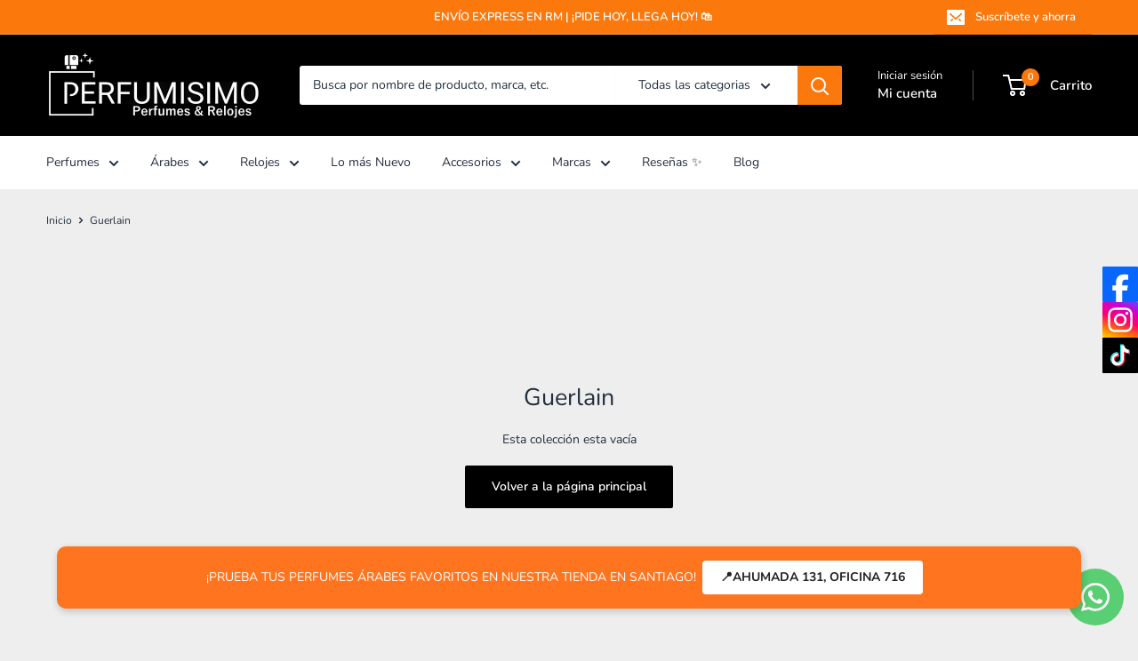

--- FILE ---
content_type: text/html; charset=utf-8
request_url: https://www.perfumisimo.cl/collections/perfumes-guerlain
body_size: 56856
content:
<!doctype html>

<html class="no-js" lang="es">

  <head>
    <meta charset="utf-8">
    <meta
      name="viewport"
      content="width=device-width, initial-scale=1.0, height=device-height, minimum-scale=1.0, maximum-scale=1.0"
    >
    <meta name="theme-color" content="#000000">

    <title>
      Perfumes Guerlain | Oferta Hasta 70% Descuento
    </title><meta name="description" content="Descubre lo mejor de Perfumes Guerlain en www.perfumisimo.cl | Perfumes Originales | Envíos a todo Chile | Paga en cuotas sin interés"><link rel="canonical" href="https://www.perfumisimo.cl/collections/perfumes-guerlain"><link rel="shortcut icon" href="//www.perfumisimo.cl/cdn/shop/files/Diseno_sin_titulo_-_2024-09-27T180912.001_96x96.png?v=1727471368" type="image/png"><link rel="preload" as="style" href="//www.perfumisimo.cl/cdn/shop/t/10/assets/theme.css?v=182930978207191424551764346036">
    <link rel="preload" as="script" href="//www.perfumisimo.cl/cdn/shop/t/10/assets/theme.js?v=143495748151844733611724510171">
    <link rel="preconnect" href="https://cdn.shopify.com">
    <link rel="preconnect" href="https://fonts.shopifycdn.com">
    <link rel="dns-prefetch" href="https://productreviews.shopifycdn.com">
    <link rel="dns-prefetch" href="https://ajax.googleapis.com">
    <link rel="dns-prefetch" href="https://maps.googleapis.com">
    <link rel="dns-prefetch" href="https://maps.gstatic.com">

    <meta property="og:type" content="website">
  <meta property="og:title" content="Guerlain">
  <meta property="og:image" content="http://www.perfumisimo.cl/cdn/shop/collections/guerlain.webp?v=1688522998">
  <meta property="og:image:secure_url" content="https://www.perfumisimo.cl/cdn/shop/collections/guerlain.webp?v=1688522998">
  <meta property="og:image:width" content="">
  <meta property="og:image:height" content=""><meta property="og:description" content="Descubre lo mejor de Perfumes Guerlain en www.perfumisimo.cl | Perfumes Originales | Envíos a todo Chile | Paga en cuotas sin interés"><meta property="og:url" content="https://www.perfumisimo.cl/collections/perfumes-guerlain">
<meta property="og:site_name" content="Perfumisimo"><meta name="twitter:card" content="summary"><meta name="twitter:title" content="Guerlain">
  <meta name="twitter:description" content="Guerlain es la marca francesa especializada en perfumes más antigua, fundada en 1828. En 1994, la empresa LVMH compró la marca. Su fundador, Pierre-François Pascal Guerlain, abrió su primera tienda de perfumes en Paris, con ayuda de sus hijos, consiguieron crear “Eau de Cologne Impériale”, en 1853. Dicho perfume fue el trampolín con el que logró la confianza y el titulo de ser el perfumero oficial de la realeza. Desde que se fundó la marca, Guerlain ha creado muchas fragancias, reconocidas a nivel mundial.FILTRAR">
  <meta name="twitter:image" content="https://www.perfumisimo.cl/cdn/shop/collections/guerlain_600x600_crop_center.webp?v=1688522998">
    <link rel="preload" href="//www.perfumisimo.cl/cdn/fonts/nunito/nunito_n4.fc49103dc396b42cae9460289072d384b6c6eb63.woff2" as="font" type="font/woff2" crossorigin><link rel="preload" href="//www.perfumisimo.cl/cdn/fonts/nunito/nunito_n4.fc49103dc396b42cae9460289072d384b6c6eb63.woff2" as="font" type="font/woff2" crossorigin><style>
  @font-face {
  font-family: Nunito;
  font-weight: 400;
  font-style: normal;
  font-display: swap;
  src: url("//www.perfumisimo.cl/cdn/fonts/nunito/nunito_n4.fc49103dc396b42cae9460289072d384b6c6eb63.woff2") format("woff2"),
       url("//www.perfumisimo.cl/cdn/fonts/nunito/nunito_n4.5d26d13beeac3116db2479e64986cdeea4c8fbdd.woff") format("woff");
}

  @font-face {
  font-family: Nunito;
  font-weight: 400;
  font-style: normal;
  font-display: swap;
  src: url("//www.perfumisimo.cl/cdn/fonts/nunito/nunito_n4.fc49103dc396b42cae9460289072d384b6c6eb63.woff2") format("woff2"),
       url("//www.perfumisimo.cl/cdn/fonts/nunito/nunito_n4.5d26d13beeac3116db2479e64986cdeea4c8fbdd.woff") format("woff");
}

@font-face {
  font-family: Nunito;
  font-weight: 600;
  font-style: normal;
  font-display: swap;
  src: url("//www.perfumisimo.cl/cdn/fonts/nunito/nunito_n6.1a6c50dce2e2b3b0d31e02dbd9146b5064bea503.woff2") format("woff2"),
       url("//www.perfumisimo.cl/cdn/fonts/nunito/nunito_n6.6b124f3eac46044b98c99f2feb057208e260962f.woff") format("woff");
}

@font-face {
  font-family: Nunito;
  font-weight: 400;
  font-style: italic;
  font-display: swap;
  src: url("//www.perfumisimo.cl/cdn/fonts/nunito/nunito_i4.fd53bf99043ab6c570187ed42d1b49192135de96.woff2") format("woff2"),
       url("//www.perfumisimo.cl/cdn/fonts/nunito/nunito_i4.cb3876a003a73aaae5363bb3e3e99d45ec598cc6.woff") format("woff");
}


  @font-face {
  font-family: Nunito;
  font-weight: 700;
  font-style: normal;
  font-display: swap;
  src: url("//www.perfumisimo.cl/cdn/fonts/nunito/nunito_n7.37cf9b8cf43b3322f7e6e13ad2aad62ab5dc9109.woff2") format("woff2"),
       url("//www.perfumisimo.cl/cdn/fonts/nunito/nunito_n7.45cfcfadc6630011252d54d5f5a2c7c98f60d5de.woff") format("woff");
}

  @font-face {
  font-family: Nunito;
  font-weight: 400;
  font-style: italic;
  font-display: swap;
  src: url("//www.perfumisimo.cl/cdn/fonts/nunito/nunito_i4.fd53bf99043ab6c570187ed42d1b49192135de96.woff2") format("woff2"),
       url("//www.perfumisimo.cl/cdn/fonts/nunito/nunito_i4.cb3876a003a73aaae5363bb3e3e99d45ec598cc6.woff") format("woff");
}

  @font-face {
  font-family: Nunito;
  font-weight: 700;
  font-style: italic;
  font-display: swap;
  src: url("//www.perfumisimo.cl/cdn/fonts/nunito/nunito_i7.3f8ba2027bc9ceb1b1764ecab15bae73f86c4632.woff2") format("woff2"),
       url("//www.perfumisimo.cl/cdn/fonts/nunito/nunito_i7.82bfb5f86ec77ada3c9f660da22064c2e46e1469.woff") format("woff");
}


  :root {
    --default-text-font-size : 15px;
    --base-text-font-size    : 14px;
    --heading-font-family    : Nunito, sans-serif;
    --heading-font-weight    : 400;
    --heading-font-style     : normal;
    --text-font-family       : Nunito, sans-serif;
    --text-font-weight       : 400;
    --text-font-style        : normal;
    --text-font-bolder-weight: 600;
    --text-link-decoration   : underline;

    --text-color               : #232f3e;
    --text-color-rgb           : 35, 47, 62;
    --heading-color            : #232f3e;
    --border-color             : #eeeeee;
    --border-color-rgb         : 238, 238, 238;
    --form-border-color        : #e1e1e1;
    --accent-color             : #000000;
    --accent-color-rgb         : 0, 0, 0;
    --link-color               : #232f3e;
    --link-color-hover         : #070a0d;
    --background               : #eeeeee;
    --secondary-background     : #ffffff;
    --secondary-background-rgb : 255, 255, 255;
    --accent-background        : rgba(0, 0, 0, 0.08);

    --input-background: #ffffff;

    --error-color       : #ff0000;
    --error-background  : rgba(255, 0, 0, 0.07);
    --success-color     : #00aa00;
    --success-background: rgba(0, 170, 0, 0.11);

    --primary-button-background      : #000000;
    --primary-button-background-rgb  : 0, 0, 0;
    --primary-button-text-color      : #ffffff;
    --secondary-button-background    : #fb780c;
    --secondary-button-background-rgb: 251, 120, 12;
    --secondary-button-text-color    : #ffffff;

    --header-background      : #000000;
    --header-text-color      : #ffffff;
    --header-light-text-color: #fafafa;
    --header-border-color    : rgba(250, 250, 250, 0.3);
    --header-accent-color    : #fb780c;

    --footer-background-color:    #eeeeee;
    --footer-heading-text-color:  #6e6e6e;
    --footer-body-text-color:     #6e6e6e;
    --footer-body-text-color-rgb: 110, 110, 110;
    --footer-accent-color:        #fb780c;
    --footer-accent-color-rgb:    251, 120, 12;
    --footer-border:              1px solid var(--border-color);
    
    --flickity-arrow-color: #bbbbbb;--product-on-sale-accent           : #000000;
    --product-on-sale-accent-rgb       : 0, 0, 0;
    --product-on-sale-color            : #ffffff;
    --product-in-stock-color           : #2079e9;
    --product-low-stock-color          : #fb780c;
    --product-sold-out-color           : #cacaca;
    --product-custom-label-1-background: #008a00;
    --product-custom-label-1-color     : #ffffff;
    --product-custom-label-2-background: #00a500;
    --product-custom-label-2-color     : #ffffff;
    --product-review-star-color        : #ffd814;

    --mobile-container-gutter : 20px;
    --desktop-container-gutter: 40px;

    /* Shopify related variables */
    --payment-terms-background-color: #eeeeee;
  }
</style>

<script>
  // IE11 does not have support for CSS variables, so we have to polyfill them
  if (!(((window || {}).CSS || {}).supports && window.CSS.supports('(--a: 0)'))) {
    const script = document.createElement('script');
    script.type = 'text/javascript';
    script.src = 'https://cdn.jsdelivr.net/npm/css-vars-ponyfill@2';
    script.onload = function() {
      cssVars({});
    };

    document.getElementsByTagName('head')[0].appendChild(script);
  }
</script>


    <script>window.performance && window.performance.mark && window.performance.mark('shopify.content_for_header.start');</script><meta name="google-site-verification" content="XfqeLl0h-LptteNYdnt-Eu5Om2ZkEmmVT-pzdcBZ66I">
<meta name="google-site-verification" content="pdNxHpuSu-Anwj3Q9GpIZbZ5a-FCQa5t2wCPwgAe05U">
<meta name="google-site-verification" content="ZhVAd9ZdZik_BP6eyxLLtzclBK86WYlyaozPIVQOqPs">
<meta id="shopify-digital-wallet" name="shopify-digital-wallet" content="/56547246285/digital_wallets/dialog">
<link rel="alternate" type="application/atom+xml" title="Feed" href="/collections/perfumes-guerlain.atom" />
<link rel="alternate" type="application/json+oembed" href="https://www.perfumisimo.cl/collections/perfumes-guerlain.oembed">
<script async="async" src="/checkouts/internal/preloads.js?locale=es-CL"></script>
<script id="shopify-features" type="application/json">{"accessToken":"9fe316a576b9a1023901ea2b408ae80b","betas":["rich-media-storefront-analytics"],"domain":"www.perfumisimo.cl","predictiveSearch":true,"shopId":56547246285,"locale":"es"}</script>
<script>var Shopify = Shopify || {};
Shopify.shop = "perfumisimochile.myshopify.com";
Shopify.locale = "es";
Shopify.currency = {"active":"CLP","rate":"1.0"};
Shopify.country = "CL";
Shopify.theme = {"name":"Warehouse","id":157221781709,"schema_name":"Warehouse","schema_version":"6.1.0","theme_store_id":871,"role":"main"};
Shopify.theme.handle = "null";
Shopify.theme.style = {"id":null,"handle":null};
Shopify.cdnHost = "www.perfumisimo.cl/cdn";
Shopify.routes = Shopify.routes || {};
Shopify.routes.root = "/";</script>
<script type="module">!function(o){(o.Shopify=o.Shopify||{}).modules=!0}(window);</script>
<script>!function(o){function n(){var o=[];function n(){o.push(Array.prototype.slice.apply(arguments))}return n.q=o,n}var t=o.Shopify=o.Shopify||{};t.loadFeatures=n(),t.autoloadFeatures=n()}(window);</script>
<script id="shop-js-analytics" type="application/json">{"pageType":"collection"}</script>
<script defer="defer" async type="module" src="//www.perfumisimo.cl/cdn/shopifycloud/shop-js/modules/v2/client.init-shop-cart-sync_CKHg5p7x.es.esm.js"></script>
<script defer="defer" async type="module" src="//www.perfumisimo.cl/cdn/shopifycloud/shop-js/modules/v2/chunk.common_DkoBXfB9.esm.js"></script>
<script type="module">
  await import("//www.perfumisimo.cl/cdn/shopifycloud/shop-js/modules/v2/client.init-shop-cart-sync_CKHg5p7x.es.esm.js");
await import("//www.perfumisimo.cl/cdn/shopifycloud/shop-js/modules/v2/chunk.common_DkoBXfB9.esm.js");

  window.Shopify.SignInWithShop?.initShopCartSync?.({"fedCMEnabled":true,"windoidEnabled":true});

</script>
<script id="__st">var __st={"a":56547246285,"offset":-10800,"reqid":"a444d45d-7ab3-4073-9d42-4d34af52ba77-1766388823","pageurl":"www.perfumisimo.cl\/collections\/perfumes-guerlain","u":"cc10c8a64723","p":"collection","rtyp":"collection","rid":266423042253};</script>
<script>window.ShopifyPaypalV4VisibilityTracking = true;</script>
<script id="captcha-bootstrap">!function(){'use strict';const t='contact',e='account',n='new_comment',o=[[t,t],['blogs',n],['comments',n],[t,'customer']],c=[[e,'customer_login'],[e,'guest_login'],[e,'recover_customer_password'],[e,'create_customer']],r=t=>t.map((([t,e])=>`form[action*='/${t}']:not([data-nocaptcha='true']) input[name='form_type'][value='${e}']`)).join(','),a=t=>()=>t?[...document.querySelectorAll(t)].map((t=>t.form)):[];function s(){const t=[...o],e=r(t);return a(e)}const i='password',u='form_key',d=['recaptcha-v3-token','g-recaptcha-response','h-captcha-response',i],f=()=>{try{return window.sessionStorage}catch{return}},m='__shopify_v',_=t=>t.elements[u];function p(t,e,n=!1){try{const o=window.sessionStorage,c=JSON.parse(o.getItem(e)),{data:r}=function(t){const{data:e,action:n}=t;return t[m]||n?{data:e,action:n}:{data:t,action:n}}(c);for(const[e,n]of Object.entries(r))t.elements[e]&&(t.elements[e].value=n);n&&o.removeItem(e)}catch(o){console.error('form repopulation failed',{error:o})}}const l='form_type',E='cptcha';function T(t){t.dataset[E]=!0}const w=window,h=w.document,L='Shopify',v='ce_forms',y='captcha';let A=!1;((t,e)=>{const n=(g='f06e6c50-85a8-45c8-87d0-21a2b65856fe',I='https://cdn.shopify.com/shopifycloud/storefront-forms-hcaptcha/ce_storefront_forms_captcha_hcaptcha.v1.5.2.iife.js',D={infoText:'Protegido por hCaptcha',privacyText:'Privacidad',termsText:'Términos'},(t,e,n)=>{const o=w[L][v],c=o.bindForm;if(c)return c(t,g,e,D).then(n);var r;o.q.push([[t,g,e,D],n]),r=I,A||(h.body.append(Object.assign(h.createElement('script'),{id:'captcha-provider',async:!0,src:r})),A=!0)});var g,I,D;w[L]=w[L]||{},w[L][v]=w[L][v]||{},w[L][v].q=[],w[L][y]=w[L][y]||{},w[L][y].protect=function(t,e){n(t,void 0,e),T(t)},Object.freeze(w[L][y]),function(t,e,n,w,h,L){const[v,y,A,g]=function(t,e,n){const i=e?o:[],u=t?c:[],d=[...i,...u],f=r(d),m=r(i),_=r(d.filter((([t,e])=>n.includes(e))));return[a(f),a(m),a(_),s()]}(w,h,L),I=t=>{const e=t.target;return e instanceof HTMLFormElement?e:e&&e.form},D=t=>v().includes(t);t.addEventListener('submit',(t=>{const e=I(t);if(!e)return;const n=D(e)&&!e.dataset.hcaptchaBound&&!e.dataset.recaptchaBound,o=_(e),c=g().includes(e)&&(!o||!o.value);(n||c)&&t.preventDefault(),c&&!n&&(function(t){try{if(!f())return;!function(t){const e=f();if(!e)return;const n=_(t);if(!n)return;const o=n.value;o&&e.removeItem(o)}(t);const e=Array.from(Array(32),(()=>Math.random().toString(36)[2])).join('');!function(t,e){_(t)||t.append(Object.assign(document.createElement('input'),{type:'hidden',name:u})),t.elements[u].value=e}(t,e),function(t,e){const n=f();if(!n)return;const o=[...t.querySelectorAll(`input[type='${i}']`)].map((({name:t})=>t)),c=[...d,...o],r={};for(const[a,s]of new FormData(t).entries())c.includes(a)||(r[a]=s);n.setItem(e,JSON.stringify({[m]:1,action:t.action,data:r}))}(t,e)}catch(e){console.error('failed to persist form',e)}}(e),e.submit())}));const S=(t,e)=>{t&&!t.dataset[E]&&(n(t,e.some((e=>e===t))),T(t))};for(const o of['focusin','change'])t.addEventListener(o,(t=>{const e=I(t);D(e)&&S(e,y())}));const B=e.get('form_key'),M=e.get(l),P=B&&M;t.addEventListener('DOMContentLoaded',(()=>{const t=y();if(P)for(const e of t)e.elements[l].value===M&&p(e,B);[...new Set([...A(),...v().filter((t=>'true'===t.dataset.shopifyCaptcha))])].forEach((e=>S(e,t)))}))}(h,new URLSearchParams(w.location.search),n,t,e,['guest_login'])})(!0,!0)}();</script>
<script integrity="sha256-4kQ18oKyAcykRKYeNunJcIwy7WH5gtpwJnB7kiuLZ1E=" data-source-attribution="shopify.loadfeatures" defer="defer" src="//www.perfumisimo.cl/cdn/shopifycloud/storefront/assets/storefront/load_feature-a0a9edcb.js" crossorigin="anonymous"></script>
<script data-source-attribution="shopify.dynamic_checkout.dynamic.init">var Shopify=Shopify||{};Shopify.PaymentButton=Shopify.PaymentButton||{isStorefrontPortableWallets:!0,init:function(){window.Shopify.PaymentButton.init=function(){};var t=document.createElement("script");t.src="https://www.perfumisimo.cl/cdn/shopifycloud/portable-wallets/latest/portable-wallets.es.js",t.type="module",document.head.appendChild(t)}};
</script>
<script data-source-attribution="shopify.dynamic_checkout.buyer_consent">
  function portableWalletsHideBuyerConsent(e){var t=document.getElementById("shopify-buyer-consent"),n=document.getElementById("shopify-subscription-policy-button");t&&n&&(t.classList.add("hidden"),t.setAttribute("aria-hidden","true"),n.removeEventListener("click",e))}function portableWalletsShowBuyerConsent(e){var t=document.getElementById("shopify-buyer-consent"),n=document.getElementById("shopify-subscription-policy-button");t&&n&&(t.classList.remove("hidden"),t.removeAttribute("aria-hidden"),n.addEventListener("click",e))}window.Shopify?.PaymentButton&&(window.Shopify.PaymentButton.hideBuyerConsent=portableWalletsHideBuyerConsent,window.Shopify.PaymentButton.showBuyerConsent=portableWalletsShowBuyerConsent);
</script>
<script data-source-attribution="shopify.dynamic_checkout.cart.bootstrap">document.addEventListener("DOMContentLoaded",(function(){function t(){return document.querySelector("shopify-accelerated-checkout-cart, shopify-accelerated-checkout")}if(t())Shopify.PaymentButton.init();else{new MutationObserver((function(e,n){t()&&(Shopify.PaymentButton.init(),n.disconnect())})).observe(document.body,{childList:!0,subtree:!0})}}));
</script>

<script>window.performance && window.performance.mark && window.performance.mark('shopify.content_for_header.end');</script>

    <link rel="stylesheet" href="//www.perfumisimo.cl/cdn/shop/t/10/assets/theme.css?v=182930978207191424551764346036">

    <script type="application/ld+json">
  {
    "@context": "https://schema.org",
    "@type": "BreadcrumbList",
    "itemListElement": [{
        "@type": "ListItem",
        "position": 1,
        "name": "Inicio",
        "item": "https://www.perfumisimo.cl"
      },{
            "@type": "ListItem",
            "position": 2,
            "name": "Guerlain",
            "item": "https://www.perfumisimo.cl/collections/perfumes-guerlain"
          }]
  }
</script>

    <script>
      // This allows to expose several variables to the global scope, to be used in scripts
      window.theme = {
        pageType: "collection",
        cartCount: 0,
        moneyFormat: "$ {{amount_no_decimals}}",
        moneyWithCurrencyFormat: "$ {{amount_no_decimals}} CLP",
        currencyCodeEnabled: false,
        showDiscount: true,
        discountMode: "percentage",
        cartType: "page"
      };

      window.routes = {
        rootUrl: "\/",
        rootUrlWithoutSlash: '',
        cartUrl: "\/cart",
        cartAddUrl: "\/cart\/add",
        cartChangeUrl: "\/cart\/change",
        searchUrl: "\/search",
        productRecommendationsUrl: "\/recommendations\/products"
      };

      window.languages = {
        productRegularPrice: "Precio habitual",
        productSalePrice: "Precio de venta",
        collectionOnSaleLabel: "-{{savings}}",
        productFormUnavailable: "No disponible",
        productFormAddToCart: "Añadir al carrito",
        productFormPreOrder: "Reservar",
        productFormSoldOut: "Agotado",
        productAdded: "El producto ha sido añadido al carrito",
        productAddedShort: "Añadido !",
        shippingEstimatorNoResults: "No se pudo encontrar envío para su dirección.",
        shippingEstimatorOneResult: "Hay una tarifa de envío para su dirección :",
        shippingEstimatorMultipleResults: "Hay {{count}} tarifas de envío para su dirección :",
        shippingEstimatorErrors: "Hay algunos errores :"
      };

      document.documentElement.className = document.documentElement.className.replace('no-js', 'js');
    </script><script src="//www.perfumisimo.cl/cdn/shop/t/10/assets/theme.js?v=143495748151844733611724510171" defer></script>
    <script src="//www.perfumisimo.cl/cdn/shop/t/10/assets/custom.js?v=102476495355921946141724510171" defer></script><script>
        (function () {
          window.onpageshow = function() {
            // We force re-freshing the cart content onpageshow, as most browsers will serve a cache copy when hitting the
            // back button, which cause staled data
            document.documentElement.dispatchEvent(new CustomEvent('cart:refresh', {
              bubbles: true,
              detail: {scrollToTop: false}
            }));
          };
        })();
      </script>
    <script type="text/javascript">
  window.Pop = window.Pop || {};
  window.Pop.common = window.Pop.common || {};
  window.Pop.common.shop = {
    permanent_domain: 'perfumisimochile.myshopify.com',
    currency: "CLP",
    money_format: "$ {{amount_no_decimals}}",
    id: 56547246285
  };
  

  window.Pop.common.template = 'collection';
  window.Pop.common.cart = {};
  window.Pop.common.vapid_public_key = "BJuXCmrtTK335SuczdNVYrGVtP_WXn4jImChm49st7K7z7e8gxSZUKk4DhUpk8j2Xpiw5G4-ylNbMKLlKkUEU98=";
  window.Pop.global_config = {"asset_urls":{"loy":{},"rev":{},"pu":{"init_js":null},"widgets":{"init_js":"https:\/\/cdn.shopify.com\/s\/files\/1\/0194\/1736\/6592\/t\/1\/assets\/ba_widget_init.js?v=1720100542","modal_js":"https:\/\/cdn.shopify.com\/s\/files\/1\/0194\/1736\/6592\/t\/1\/assets\/ba_widget_modal.js?v=1720100544","modal_css":"https:\/\/cdn.shopify.com\/s\/files\/1\/0194\/1736\/6592\/t\/1\/assets\/ba_widget_modal.css?v=1654723622"},"forms":{},"global":{"helper_js":"https:\/\/cdn.shopify.com\/s\/files\/1\/0194\/1736\/6592\/t\/1\/assets\/ba_pop_tracking.js?v=1704919189"}},"proxy_paths":{"pop":"\/apps\/ba-pop","app_metrics":"\/apps\/ba-pop\/app_metrics","push_subscription":"\/apps\/ba-pop\/push"},"aat":["pop"],"pv":false,"sts":false,"bam":true,"batc":true,"base_money_format":"${{amount_no_decimals}}","online_store_version":1,"loy_js_api_enabled":false,"shop":{"id":56547246285,"name":"Perfumisimo","domain":"www.perfumisimo.cl"}};
  window.Pop.widgets_config = {"id":83032,"active":false,"frequency_limit_amount":2,"frequency_limit_time_unit":"days","background_image":{"position":"right","widget_background_preview_url":"https:\/\/activestorage-public.s3.us-west-2.amazonaws.com\/eosiht0rbl1lxfih26dmy2a479h6"},"initial_state":{"body":"Déjanos tu correo para enviarte descuentos y promociones especiales para ti 🤗","title":"Queremos conocerte","cta_text":"Enviar","show_email":"true","action_text":"Guardar...","footer_text":"puede darse de baja en cualquier momento.","dismiss_text":"No, gracias","email_placeholder":"Correo Electrónico","phone_placeholder":"Phone Number"},"success_state":{"body":" ya eres parte de Perfumisimo! 😁","title":"¡Felicidades,","cta_text":"Seguir a página web","cta_action":"dismiss","redirect_url":"","open_url_new_tab":"false"},"closed_state":{"action":"close_widget","font_size":"20","action_text":"GET 10% OFF","display_offset":"300","display_position":"left"},"error_state":{"submit_error":"Lo sentimos, por favor intente de nuevo más tarde","invalid_email":"¡Por favor ingrese una dirección de correo electrónico válida!","error_subscribing":"Error al suscribirte, inténtalo de nuevo más tarde","already_registered":"Ya se ha registrado","invalid_phone_number":"Please enter valid phone number!"},"trigger":{"action":"on_timer","delay_in_seconds":"3"},"colors":{"link_color":"#4db6ac","sticky_bar_bg":"#C62828","cta_font_color":"#ffffff","body_font_color":"#000000","sticky_bar_text":"#fff","background_color":"#ffffff","error_text_color":"#4caf50","title_font_color":"#000000","footer_font_color":"#bbbbbb","dismiss_font_color":"#cccccc","cta_background_color":"#000000","sticky_coupon_bar_bg":"#286ef8","error_text_background":"#ffffff","sticky_coupon_bar_text":"#fff"},"sticky_coupon_bar":{"enabled":"false","message":"No olvides usar tu código"},"display_style":{"font":"Arial","size":"large","align":"center"},"dismissable":true,"has_background":true,"opt_in_channels":["email"],"rules":[],"widget_css":".powered_by_rivo{\n  display: block;\n}\n.ba_widget_main_design {\n  background: #ffffff;\n}\n.ba_widget_content{text-align: center}\n.ba_widget_parent{\n  font-family: Arial;\n}\n.ba_widget_parent.background{\n}\n.ba_widget_left_content{\n}\n.ba_widget_right_content{\n  background-image: url(\"https:\/\/d15d3imw3mjndz.cloudfront.net\/eosiht0rbl1lxfih26dmy2a479h6\");\n}\n#ba_widget_cta_button:disabled{\n  background: #000000cc;\n}\n#ba_widget_cta_button{\n  background: #000000;\n  color: #ffffff;\n}\n#ba_widget_cta_button:after {\n  background: #000000e0;\n}\n.ba_initial_state_title, .ba_success_state_title{\n  color: #000000;\n}\n.ba_initial_state_body, .ba_success_state_body{\n  color: #000000;\n}\n.ba_initial_state_dismiss_text{\n  color: #cccccc;\n}\n.ba_initial_state_footer_text, .ba_initial_state_sms_agreement{\n  color: #bbbbbb;\n}\n.ba_widget_error{\n  color: #4caf50;\n  background: #ffffff;\n}\n.ba_link_color{\n  color: #4db6ac;\n}\n","custom_css":null,"logo":"https:\/\/d15d3imw3mjndz.cloudfront.net\/ph08mt7hy2vneoa8k3wdr84hytuv"};
</script>


<script type="text/javascript">
  

  (function() {
    //Global snippet for Email Popups
    //this is updated automatically - do not edit manually.
    document.addEventListener('DOMContentLoaded', function() {
      function loadScript(src, defer, done) {
        var js = document.createElement('script');
        js.src = src;
        js.defer = defer;
        js.onload = function(){done();};
        js.onerror = function(){
          done(new Error('Failed to load script ' + src));
        };
        document.head.appendChild(js);
      }

      function browserSupportsAllFeatures() {
        return window.Promise && window.fetch && window.Symbol;
      }

      if (browserSupportsAllFeatures()) {
        main();
      } else {
        loadScript('https://cdnjs.cloudflare.com/polyfill/v3/polyfill.min.js?features=Promise,fetch', true, main);
      }

      function loadAppScripts(){
        const popAppEmbedEnabled = document.getElementById("pop-app-embed-init");

        if (window.Pop.global_config.aat.includes("pop") && !popAppEmbedEnabled){
          loadScript(window.Pop.global_config.asset_urls.widgets.init_js, true, function(){});
        }
      }

      function main(err) {
        loadScript(window.Pop.global_config.asset_urls.global.helper_js, false, loadAppScripts);
      }
    });
  })();
</script>


    
          <link href="//www.perfumisimo.cl/cdn/shop/t/10/assets/globo-css.css?v=58352162277107413521756261404" rel="stylesheet" type="text/css" media="all" />
    


  <!-- BEGIN app block: shopify://apps/whatsapp-button/blocks/app-embed-block/96d80a63-e860-4262-a001-8b82ac4d00e6 --><script>
    (function() {
        function asyncLoad() {
            var url = 'https://whatsapp-button.eazeapps.io/api/buttonInstallation/scriptTag?shopId=40189&v=1758649839';
            var s = document.createElement('script');
            s.type = 'text/javascript';
            s.async = true;
            s.src = url;
            var x = document.getElementsByTagName('script')[0];
            x.parentNode.insertBefore(s, x);
        };
        if(window.attachEvent) {
            window.attachEvent('onload', asyncLoad);
        } else {
            window.addEventListener('load', asyncLoad, false);
        }
    })();
</script>

<!-- END app block --><!-- BEGIN app block: shopify://apps/klaviyo-email-marketing-sms/blocks/klaviyo-onsite-embed/2632fe16-c075-4321-a88b-50b567f42507 -->












  <script async src="https://static.klaviyo.com/onsite/js/QZxjEC/klaviyo.js?company_id=QZxjEC"></script>
  <script>!function(){if(!window.klaviyo){window._klOnsite=window._klOnsite||[];try{window.klaviyo=new Proxy({},{get:function(n,i){return"push"===i?function(){var n;(n=window._klOnsite).push.apply(n,arguments)}:function(){for(var n=arguments.length,o=new Array(n),w=0;w<n;w++)o[w]=arguments[w];var t="function"==typeof o[o.length-1]?o.pop():void 0,e=new Promise((function(n){window._klOnsite.push([i].concat(o,[function(i){t&&t(i),n(i)}]))}));return e}}})}catch(n){window.klaviyo=window.klaviyo||[],window.klaviyo.push=function(){var n;(n=window._klOnsite).push.apply(n,arguments)}}}}();</script>

  




  <script>
    window.klaviyoReviewsProductDesignMode = false
  </script>







<!-- END app block --><!-- BEGIN app block: shopify://apps/scala-parcelamentos/blocks/collectionCSS/def817a5-48c7-43b3-b8b9-553076d860c7 -->

<style data-shopify>.parcelatorCollection p {                font-size: 1em;    }      .parcelatorCollection p:first-of-type{  margin-top: 0px !important;  }  .parcelatorCollection p:last-of-type{    margin-bottom: 0px !important;  }</style>

<!-- END app block --><!-- BEGIN app block: shopify://apps/vitals/blocks/app-embed/aeb48102-2a5a-4f39-bdbd-d8d49f4e20b8 --><link rel="preconnect" href="https://appsolve.io/" /><link rel="preconnect" href="https://cdn-sf.vitals.app/" /><script data-ver="58" id="vtlsAebData" class="notranslate">window.vtlsLiquidData = window.vtlsLiquidData || {};window.vtlsLiquidData.buildId = 55737;

window.vtlsLiquidData.apiHosts = {
	...window.vtlsLiquidData.apiHosts,
	"1": "https://appsolve.io"
};
	window.vtlsLiquidData.moduleSettings = {"1":{"3":"FB780C","4":"left","5":"icon","44":"100_guaranteed,accredited,fast_shipping,satisfaction","85":"","86":20,"87":20,"148":101,"978":"{}","1060":"303030"},"5":[],"8":[],"10":{"66":"circle","67":"ffffff","68":"pop","69":"left","70":2,"71":"f71818"},"11":{"19":"","20":"📍AHUMADA 131, OFICINA 716","21":"floating","22":"https:\/\/maps.app.goo.gl\/WiAWUoGwcrEtRG5W6","23":"¡PRUEBA TUS PERFUMES ÁRABES FAVORITOS EN NUESTRA TIENDA EN SANTIAGO!","379":false,"511":"ff751f","512":"ffffff","513":"ffffff","514":"222222","536":"aeaeae","859":"visible","860":"hidden","864":"Utilizamos cookies para mejorar tu experiencia y hacer un seguimiento de tu uso del sitio web.","865":"Aceptar","866":"aeaeae","867":"f2f2f2","868":"Declinar","871":"outline","875":"dddddd"},"13":{"34":"Perfumisimo.cl \/ Perfumes Originales \/ Excelente reputación"},"14":{"45":6,"46":8,"47":10,"48":12,"49":8,"51":true,"52":true,"112":"dark","113":"bottom","198":"000000","199":"ffffff","200":"ffffff","201":"cccccc","202":"cccccc","203":18,"205":15,"206":460,"207":7,"222":true,"223":false,"353":"desde","354":"comprado","355":"Alguien","419":"segundo","420":"segundos","421":"minuto","422":"minutos","423":"hora","424":"horas","433":"hace","458":"","474":"standard","475":"square","490":false,"497":"añadido a la cesta","498":true,"499":true,"500":3,"501":"##count## personas han añadido este producto al carrito hoy:","515":"San Francisco, CA","557":true,"589":"00a332","799":60,"802":3,"807":"día","808":"días"},"16":{"232":true,"245":"bottom","246":"bottom","247":"Add to Cart","411":true,"417":true,"418":true,"477":"automatic","478":"000000","479":"ffffff","489":true,"843":"eeeeee","844":"000000","921":true,"922":false,"923":true,"924":"1","925":"1","952":"{\"cssVariables\":{\"traits\":{\"borderColor\":{\"default\":\"#eeeeee\"}}},\"container\":{\"traits\":{\"height\":{\"default\":\"40px\"}}},\"productDetails\":{\"traits\":{\"stickySubmitBtnStyle\":{\"default\":\"small\"}}}}","1021":false,"1110":false,"1154":0,"1155":true,"1156":false,"1157":false,"1158":0,"1159":true,"1160":true,"1161":false,"1162":false,"1163":false,"1182":false,"1183":true,"1184":"","1185":false},"17":{"41":"float-down","42":"hover_and_interval","43":10},"21":{"142":true,"143":"left","144":0,"145":0,"190":false,"216":"FFD814","217":true,"218":0,"219":0,"220":"center","248":true,"278":"ffffff","279":true,"280":"ffffff","281":"eaeaea","287":"opiniones","288":"Ver más opiniones","289":"Escribe una opinión","290":"Comparte tu experiencia","291":"Valoración","292":"Nombre","293":"Opinión","294":"Nos encantaría ver una foto","295":"Envía tu opinión","296":"Cancelar","297":"Todavía no hay opiniones. Sé el primero en añadir una opinión.","333":5,"334":10000,"335":4,"336":49,"410":true,"447":"¡Gracias por añadir tu opinión!","481":"{{ stars }} {{ averageRating }} ({{ totalReviews }} {{ reviewsTranslation }})","482":"{{ stars }} ({{ totalReviews }})","483":19,"484":18,"494":2,"504":"Solo se admiten tipos de archivos de imagen para la carga","507":true,"508":"Correo electrónico","510":"5CAED2","563":"No se ha podido añadir la reseña. Si el problema persiste, ponte en contacto con nosotros.","598":"Respuesta de la tienda","688":"¡A clientes de todo Chile les encantan nuestros productos! Más de 40.000 calificaciones positivas.  Acá las mas recientes:","689":"Clientes satisfechos ⭐⭐⭐⭐⭐","691":true,"745":true,"746":"columns","747":true,"748":"067fff","752":"Comprador verificado","787":"columns","788":true,"793":"000000","794":"ffffff","846":"5e5e5e","877":"222222","878":"737373","879":"f7f7f7","880":"5e5e5e","948":0,"949":1,"951":"{\"carouselTitle\":{\"traits\":{\"fontSize\":{\"default\":\"30px\"}}}}","994":"Nuestros clientes nos aman","996":1,"1002":4,"1003":false,"1005":false,"1034":false,"1038":5,"1039":5,"1040":4,"1041":4,"1042":10000,"1043":49,"1044":"columns","1045":true,"1046":"5e5e5e","1047":"5e5e5e","1048":"222222","1061":true,"1062":0,"1063":0,"1064":"Recogido por","1065":"De {{reviews_count}} revisiones","1067":true,"1068":false,"1069":false,"1070":true,"1072":"{}","1073":"left","1074":"center","1078":true,"1089":"{}","1090":0},"23":{"91":"{\"Facebook\":\"https:\/\/web.facebook.com\/profile.php?id=100095304317975\",\"Instagram\":\"https:\/\/www.instagram.com\/perfumisimo.cl\",\"TikTok\":\"https:\/\/www.tiktok.com\/@perfumisimo\"}","114":"right","135":true,"240":300},"24":{"93":5,"94":"e8e8a9","359":"545454","389":"Un artículo de tu cesta está muy solicitado.","390":"¡Completa el pedido para asegurarte de que sea tuyo!","502":false,"977":"{}","1084":false,"1199":false,"1200":0},"25":{"537":false,"538":true,"541":"d94747","542":"Ver más resultados","543":"Búsquedas populares","544":"Aquí están tus resultados","545":"No se han encontrado resultados.","546":"Busca por nombre de producto, marca, etc.","547":"Colecciones","548":true},"31":[],"33":{"187":5,"188":"h4","241":true,"242":false,"272":"auto","413":"Descripción","414":false,"485":"{{ stars }} ({{ totalReviews }})","811":"000000","812":"000000","813":"ffffff","814":"7e7d7d","815":"ffffff","816":"A50243","817":"ffffff","818":"dedede","819":"f1f2f6","820":"222222","821":"ffffff","823":"ffffff","824":"8d8d8d","825":"000000","826":"ffffff","827":"0a3d62","828":"222222","829":"ededed","830":"ffffff","831":"222222","832":"222222","833":"bebebe","834":"f7dbdb","835":"222222","837":"ffffff","838":"fff1f1","839":"222222","979":"{}"},"46":{"368":"¡Date prisa! ¡Solo quedan {{ stock }} unidades en stock!","369":21,"370":false,"371":"¡Date prisa! El inventario se está agotando.","372":"333333","373":"e1e1e1","374":"ff3d12","375":"edd728","909":"{\"container\":{\"traits\":{\"margin\":{\"default\":\"5px 0 5px 0\"}}},\"stockBar\":{\"traits\":{\"startColor\":{\"default\":\"#FB780C\"},\"endColor\":{\"default\":\"#FFD814\"}}}}","1087":0},"48":{"469":true,"491":true,"588":true,"595":false,"603":"","605":"","606":"","781":true,"783":1,"876":0,"1076":true,"1105":0,"1198":false},"53":{"636":"4b8e15","637":"ffffff","638":0,"639":5,"640":"Te ahorras:","642":"Agotado","643":"Este artículo:","644":"Precio total:","645":true,"646":"Añadir a la cesta","647":"para","648":"con","649":"descuento","650":"cada","651":"Comprar","652":"Subtotal","653":"Descuento","654":"Precio antiguo","655":0,"656":0,"657":0,"658":0,"659":"ffffff","660":14,"661":"center","671":"000000","702":"Cantidad","731":"y","733":1,"734":"f99d88","735":"8e86ed","736":true,"737":true,"738":true,"739":"left","740":70,"741":"Gratis","742":"Gratis","743":"Reclamar el regalo","744":"1,2,4,5","750":"Regalo","762":"Descuento","763":false,"773":"Tu producto se ha añadido al carrito.","786":"ahorrar","848":"ffffff","849":"f6f6f6","850":"4f4f4f","851":"Por item:","895":"eceeef","1007":"Elige otro","1010":"{}","1012":true,"1028":"Otros clientes obtuvieron su REGALO🎁","1029":"¡Quiero mi regalo!🎁","1030":"¡Quiero mi regalo!🎁","1031":"Terminar mi compra","1032":1,"1033":"{}","1035":"Ver más","1036":"Ver menos","1037":"{\"productCard\":{\"traits\":{\"boxShadow\":{\"default\":\"2px 2px 10px rgba(0,0,0,.1)\"}}}}","1077":"%","1083":"Pagar pedido","1085":100,"1086":"cd1900","1091":10,"1092":1,"1093":"{}","1164":"Envío gratuito","1188":"light","1190":"center","1191":"light","1192":"square"},"54":{"678":"Permitir","679":"Más tarde","680":"https:\/\/d39qteqdl4fx1o.cloudfront.net\/56547246285\/6407290104613.png","681":"Suscríbete para recibir notificaciones sobre nuestras promociones y descuentos exclusivos.","682":"Sé el primero en conseguir lo mejor","683":"standard","684":"small","694":20,"695":"seconds","696":20,"697":"seconds","698":false,"699":false,"700":"[{\"enabled\":true,\"title\":\"First message title\",\"body\":\"First message body\",\"delay\":1200,\"actions\":[{\"link\":\"https:\/\/primary.com\/\",\"text\":\"Primary Link Text\"},{\"link\":\"https:\/\/secondary.com\/\",\"text\":\"Secondary Link\"}]},{\"enabled\":true,\"title\":\"Second message title\",\"body\":\"Second message body\",\"delay\":14400,\"actions\":[{\"link\":\"https:\/\/primary.com\/\",\"text\":\"Primary Link Text\"}]}]","701":"[{\"enabled\":true,\"title\":\"Welcome message title\",\"body\":\"Welcome message body\",\"delay\":60,\"actions\":[{\"link\":\"https:\/\/primary.com\/\",\"text\":\"Primary Link Text\"}]}]","704":"362e94","705":"ffffff","869":"ffffff","870":"222222"},"57":{"710":"Lista de deseos","711":"Guarda tus productos favoritos para más tarde","712":"Añadir a la lista de deseos","713":"Añadido a la lista de deseos","714":true,"716":true,"717":"f31212","718":"Desde","719":"Añadir a la cesta","720":false,"721":"Agotado","722":16,"766":"Compartir","767":"Comparte la lista de deseos","768":"Copiar enlace","769":"Enlace copiado","770":"Tu lista de deseos está vacía.","771":true,"772":"Mi lista de deseos","778":"FB780C","779":"F99D88","780":"ffffff","791":"","792":"","801":true,"804":"000000","805":"ffffff","874":"product_page","889":"Añadido a la cesta","896":"light","897":"2A2A2A","898":20,"899":"FB780C","900":"FFFFFF","901":10,"990":9,"992":"{\"addToWishlistButton\":{\"traits\":{\"style\":{\"default\":\"outline\"},\"filledBackgroundColor\":{\"default\":\"#EEEEEE\"},\"filledColor\":{\"default\":\"#000000\"},\"outlineBorderColor\":{\"default\":\"#a7a7a7\"}}},\"goToWishlistButton\":{\"traits\":{\"outlineBorderColor\":{\"default\":\"#a7a7a7\"}}}}","1189":false,"1195":"\/a\/page","1196":"\/a\/page","1206":false},"59":{"929":"Notifícame cuando este disponible","930":"Notifícame cuando vuelva a estar disponible","931":"Introduzca su información de contacto a continuación para recibir una notificación por correo electrónico tan pronto como el producto deseado vuelva a estar disponible.","932":"","933":"Notifícame cuando esté disponible","934":"stop_selling","947":"{\"button\":{\"traits\":{\"filledBackgroundColor\":{\"default\":\"#000000\"},\"filledColor\":{\"default\":\"#ffffff\"}}}}","981":false,"983":"Correo electrónico","984":"Dirección de correo electrónico no válida","985":"¡Gracias por suscribirte!","986":"Estás listo para recibir una notificación tan pronto como el producto esté disponible nuevamente.","987":"SMS","988":"Algo salió mal","989":"Por favor, intenta suscribirte de nuevo.","991":"Número de teléfono inválido","993":"Número de teléfono","1006":"El número de teléfono solo debe contener dígitos","1106":false},"61":{"1109":"light","1115":"light","1116":"light","1117":"light","1118":"light","1119":"También te puede gustar","1120":"Añadir a la cesta","1145":false,"1146":true,"1147":false,"1148":false,"1149":false,"1150":false,"1151":"Agregar nota al pedido","1152":"Instrucciones especiales","1153":"Descuentos y envío se calculan al pagar.","1165":"No tienes productos en tu carrito.","1172":"{}","1173":"Ir a pagar","1174":"Mostrar descuentos y ahorros","1175":"Seguir comprando","1176":"Precio antiguo","1177":"Subtotal","1179":"No pudimos actualizar la cantidad. Intenta recargar la página.","1180":"Carrito","1181":false,"1186":"Could not add item to the cart. Please try again later.","1187":"No se pudo añadir el artículo al carrito. Vuelve a intentarlo más tarde.","1197":"Continua lo shopping","1203":"Ir al carrito","1204":"checkout"}};

window.vtlsLiquidData.shopThemeName = "Warehouse";window.vtlsLiquidData.settingTranslation = {"11":{"19":{"es":""},"20":{"es":"📍AHUMADA 131, OFICINA 716"},"23":{"es":"¡PRUEBA TUS PERFUMES ÁRABES FAVORITOS EN NUESTRA TIENDA EN SANTIAGO!"},"864":{"es":"Utilizamos cookies para mejorar tu experiencia y hacer un seguimiento de tu uso del sitio web."},"865":{"es":"Aceptar"},"868":{"es":"Declinar"}},"13":{"34":{"es":"Perfumisimo.cl \/ Perfumes Originales \/ Excelente reputación"}},"1":{"85":{"es":""}},"21":{"287":{"es":"opiniones"},"288":{"es":"Ver más opiniones"},"289":{"es":"Escribe una opinión"},"290":{"es":"Comparte tu experiencia"},"291":{"es":"Valoración"},"292":{"es":"Nombre"},"293":{"es":"Opinión"},"294":{"es":"Nos encantaría ver una foto"},"295":{"es":"Envía tu opinión"},"296":{"es":"Cancelar"},"297":{"es":"Todavía no hay opiniones. Sé el primero en añadir una opinión."},"447":{"es":"¡Gracias por añadir tu opinión!"},"481":{"es":"{{ stars }} {{ averageRating }} ({{ totalReviews }} {{ reviewsTranslation }})"},"482":{"es":"{{ stars }} ({{ totalReviews }})"},"504":{"es":"Solo se admiten tipos de archivos de imagen para la carga"},"508":{"es":"Correo electrónico"},"563":{"es":"No se ha podido añadir la reseña. Si el problema persiste, ponte en contacto con nosotros."},"598":{"es":"Respuesta de la tienda"},"688":{"es":"¡A clientes de todo Chile les encantan nuestros productos! Más de 40.000 calificaciones positivas.  Acá las mas recientes:"},"689":{"es":"Clientes satisfechos ⭐⭐⭐⭐⭐"},"752":{"es":"Comprador verificado"},"994":{"es":"Nuestros clientes nos aman"},"1064":{"es":"Recogido por"},"1065":{"es":"De {{reviews_count}} revisiones"}},"14":{"353":{"es":"desde"},"354":{"es":"comprado"},"355":{"es":"Alguien"},"419":{"es":"segundo"},"420":{"es":"segundos"},"421":{"es":"minuto"},"422":{"es":"minutos"},"423":{"es":"hora"},"424":{"es":"horas"},"433":{"es":"hace"},"497":{"es":"añadido a la cesta"},"501":{"es":"##count## personas han añadido este producto al carrito hoy:"},"515":{"es":"San Francisco, CA"},"808":{"es":"días"},"807":{"es":"día"}},"44":{"360":{"es":"Envío gratuito a {{ country }} en un plazo de {{ min_interval }} a {{ max_interval }} {{ interval_type }}, para pedidos superiores a {{ min_value }}. {{ country }} "},"361":{"es":"Se envía a {{ country }} en un plazo de {{ min_interval }} a {{ max_interval }} {{ interval_type }}, por {{ price }}."},"726":{"es":"Ocultar opciones de envío"},"727":{"es":"Ver todas las opciones de envío"},"753":{"es":"día"},"754":{"es":"días"},"755":{"es":"día hábil"},"756":{"es":"dias habiles"},"757":{"es":"semana"},"758":{"es":"semanas"},"759":{"es":"semana hábil"},"760":{"es":"semanas hábiles"}},"46":{"368":{"es":"¡Date prisa! ¡Solo quedan {{ stock }} unidades en stock!"},"371":{"es":"¡Date prisa! El inventario se está agotando."}},"24":{"389":{"es":"Un artículo de tu cesta está muy solicitado."},"390":{"es":"¡Completa el pedido para asegurarte de que sea tuyo!"}},"47":{"392":{"es":"Síguenos en Instagram 📲"},"393":{"es":"@perfumisimo.cl"},"402":{"es":"Seguir"}},"33":{"413":{"es":"Descripción"},"485":{"es":"{{ stars }} ({{ totalReviews }})"}},"25":{"542":{"es":"Ver más resultados"},"543":{"es":"Búsquedas populares"},"544":{"es":"Aquí están tus resultados"},"545":{"es":"No se han encontrado resultados."},"546":{"es":"Busca por nombre de producto, marca, etc."},"547":{"es":"Colecciones"}},"52":{"585":{"es":"Dirección de correo electrónico ya utilizada"},"586":{"es":"Dirección de correo electrónico no válida"},"1049":{"es":"Debes aceptar los correos electrónicos de marketing para convertirte en suscriptor"},"1051":{"es":"Tienes que aceptar la Política de privacidad"},"1050":{"es":"Devi accettare la politica sulla privacy e le email di marketing"},"1052":{"es":"Política de privacidad"},"1056":{"es":"He leído y acepto la {{ privacy_policy }}"},"1059":{"es":"Envíame un correo electrónico con noticias y ofertas"}},"53":{"640":{"es":"Te ahorras:"},"642":{"es":"Agotado"},"643":{"es":"Este artículo:"},"644":{"es":"Precio total:"},"646":{"es":"Añadir a la cesta"},"647":{"es":"para"},"648":{"es":"con"},"649":{"es":"descuento"},"650":{"es":"cada"},"651":{"es":"Comprar"},"652":{"es":"Subtotal"},"653":{"es":"Descuento"},"654":{"es":"Precio antiguo"},"702":{"es":"Cantidad"},"731":{"es":"y"},"741":{"es":"Gratis"},"742":{"es":"Gratis"},"743":{"es":"Reclamar el regalo"},"750":{"es":"Regalo"},"762":{"es":"Descuento"},"773":{"es":"Tu producto se ha añadido al carrito."},"786":{"es":"ahorrar"},"851":{"es":"Por item:"},"1007":{"es":"Elige otro"},"1028":{"es":"Otros clientes obtuvieron su REGALO🎁"},"1029":{"es":"¡Quiero mi regalo!🎁"},"1030":{"es":"¡Quiero mi regalo!🎁"},"1031":{"es":"Terminar mi compra"},"1035":{"es":"Ver más"},"1036":{"es":"Ver menos"},"1083":{"es":"Pagar pedido"},"1167":{"es":"No disponible"},"1164":{"es":"Envío gratuito"}},"54":{"678":{"es":"Permitir"},"679":{"es":"Más tarde"},"681":{"es":"Suscríbete para recibir notificaciones sobre nuestras promociones y descuentos exclusivos."},"682":{"es":"Sé el primero en conseguir lo mejor"}},"57":{"710":{"es":"Lista de deseos"},"711":{"es":"Guarda tus productos favoritos para más tarde"},"712":{"es":"Añadir a la lista de deseos"},"713":{"es":"Añadido a la lista de deseos"},"718":{"es":"Desde"},"719":{"es":"Añadir a la cesta"},"721":{"es":"Agotado"},"766":{"es":"Compartir"},"767":{"es":"Comparte la lista de deseos"},"768":{"es":"Copiar enlace"},"769":{"es":"Enlace copiado"},"770":{"es":"Tu lista de deseos está vacía."},"772":{"es":"Mi lista de deseos"},"889":{"es":"Añadido a la cesta"}},"59":{"929":{"es":"Notifícame cuando este disponible"},"930":{"es":"Notifícame cuando vuelva a estar disponible"},"931":{"es":"Introduzca su información de contacto a continuación para recibir una notificación por correo electrónico tan pronto como el producto deseado vuelva a estar disponible."},"932":{"es":""},"933":{"es":"Notifícame cuando esté disponible"},"985":{"es":"¡Gracias por suscribirte!"},"986":{"es":"Estás listo para recibir una notificación tan pronto como el producto esté disponible nuevamente."},"987":{"es":"SMS"},"988":{"es":"Algo salió mal"},"989":{"es":"Por favor, intenta suscribirte de nuevo."},"983":{"es":"Correo electrónico"},"984":{"es":"Dirección de correo electrónico no válida"},"991":{"es":"Número de teléfono inválido"},"993":{"es":"Número de teléfono"},"1006":{"es":"El número de teléfono solo debe contener dígitos"}},"61":{"1179":{"es":"No pudimos actualizar la cantidad. Intenta recargar la página."},"1180":{"es":"Carrito"},"1173":{"es":"Ir a pagar"},"1175":{"es":"Seguir comprando"},"1153":{"es":"Descuentos y envío se calculan al pagar."},"1174":{"es":"Mostrar descuentos y ahorros"},"1151":{"es":"Agregar nota al pedido"},"1152":{"es":"Instrucciones especiales"},"1176":{"es":"Precio antiguo"},"1177":{"es":"Subtotal"},"1119":{"es":"También te puede gustar"},"1120":{"es":"Añadir a la cesta"},"1165":{"es":"No tienes productos en tu carrito."},"1187":{"es":"No se pudo añadir el artículo al carrito. Vuelve a intentarlo más tarde."},"1197":{"es":"Continua lo shopping"},"1203":{"es":"Ir al carrito"}},"16":{"1184":{"es":""}}};window.vtlsLiquidData.modulePlacements = {"21":{"2":{"1":{"location":"shopify-section-footer","locator":"before"}}},"47":{"2":{"1":{"location":"shopify-section-footer","locator":"before"}}}};window.vtlsLiquidData.shippingInfo={"rules":[],"translated_country_codes":{"es":{"AF":"Afganistán","AX":"Islas Åland","AL":"Albania","DZ":"Argelia","AD":"Andorra","AO":"Angola","AI":"Anguila","AG":"Antigua y Barbuda","AR":"Argentina","AM":"Armenia","AW":"Aruba","AU":"Australia","AT":"Austria","AZ":"Azerbaiyán","BS":"Bahamas","BH":"Baréin","BD":"Bangladés","BB":"Barbados","BY":"Bielorrusia","BE":"Bélgica","BZ":"Belice","BJ":"Benín","BM":"Bermudas","BT":"Bután","BO":"Bolivia","BA":"Bosnia y Herzegovina","BW":"Botsuana","BV":"Isla Bouvet","BR":"Brasil","IO":"Territorio Británico del Océano Índico","BN":"Brunéi","BG":"Bulgaria","BF":"Burkina Faso","BI":"Burundi","KH":"Camboya","CA":"Canadá","CV":"Cabo Verde","KY":"Islas Caimán","CF":"República Centroafricana","TD":"Chad","CL":"Chile","CN":"China","CX":"Isla de Navidad","CC":"Islas Cocos","CO":"Colombia","KM":"Comoras","CG":"Congo","CD":"República Democrática del Congo","CK":"Islas Cook","CR":"Costa Rica","CI":"Côte d’Ivoire","HR":"Croacia","CU":"Cuba","CW":"Curazao","CY":"Chipre","CZ":"Chequia","DK":"Dinamarca","DJ":"Yibuti","DM":"Dominica","DO":"República Dominicana","EC":"Ecuador","EG":"Egipto","SV":"El Salvador","GQ":"Guinea Ecuatorial","ER":"Eritrea","EE":"Estonia","ET":"Etiopía","FK":"Islas Malvinas","FO":"Islas Feroe","FJ":"Fiyi","FI":"Finlandia","FR":"Francia","GF":"Guayana Francesa","PF":"Polinesia Francesa","TF":"Territorios Australes Franceses","GA":"Gabón","GM":"Gambia","GE":"Georgia","DE":"Alemania","GH":"Ghana","GI":"Gibraltar","GR":"Grecia","GL":"Groenlandia","GD":"Granada","GP":"Guadalupe","GT":"Guatemala","GG":"Guernsey","GN":"Guinea","GW":"Guinea-Bisáu","GY":"Guyana","HT":"Haití","HM":"Islas Heard y McDonald","VA":"Ciudad del Vaticano","HN":"Honduras","HK":"RAE de Hong Kong (China)","HU":"Hungría","IS":"Islandia","IN":"India","ID":"Indonesia","IR":"Irán","IQ":"Irak","IE":"Irlanda","IM":"Isla de Man","IL":"Israel","IT":"Italia","JM":"Jamaica","JP":"Japón","JE":"Jersey","JO":"Jordania","KZ":"Kazajistán","KE":"Kenia","KI":"Kiribati","KP":"Corea del Norte","XK":"Kosovo","KW":"Kuwait","KG":"Kirguistán","LA":"Laos","LV":"Letonia","LB":"Líbano","LS":"Lesoto","LR":"Liberia","LY":"Libia","LI":"Liechtenstein","LT":"Lituania","LU":"Luxemburgo","MO":"RAE de Macao (China)","MK":"Macedonia del Norte","MG":"Madagascar","MW":"Malaui","MY":"Malasia","MV":"Maldivas","ML":"Mali","MT":"Malta","MQ":"Martinica","MR":"Mauritania","MU":"Mauricio","YT":"Mayotte","MX":"México","MD":"Moldavia","MC":"Mónaco","MN":"Mongolia","ME":"Montenegro","MS":"Montserrat","MA":"Marruecos","MZ":"Mozambique","MM":"Myanmar (Birmania)","NA":"Namibia","NR":"Nauru","NP":"Nepal","NL":"Países Bajos","AN":"Curazao","NC":"Nueva Caledonia","NZ":"Nueva Zelanda","NI":"Nicaragua","NE":"Níger","NG":"Nigeria","NU":"Niue","NF":"Isla Norfolk","NO":"Noruega","OM":"Omán","PK":"Pakistán","PS":"Territorios Palestinos","PA":"Panamá","PG":"Papúa Nueva Guinea","PY":"Paraguay","PE":"Perú","PH":"Filipinas","PN":"Islas Pitcairn","PL":"Polonia","PT":"Portugal","QA":"Catar","CM":"Camerún","*":"","RE":"Reunión","RO":"Rumanía","RU":"Rusia","RW":"Ruanda","BL":"San Bartolomé","SH":"Santa Elena","KN":"San Cristóbal y Nieves","LC":"Santa Lucía","MF":"San Martín","PM":"San Pedro y Miquelón","WS":"Samoa","SM":"San Marino","ST":"Santo Tomé y Príncipe","SA":"Arabia Saudí","SN":"Senegal","RS":"Serbia","SC":"Seychelles","SL":"Sierra Leona","SG":"Singapur","SX":"Sint Maarten","SK":"Eslovaquia","SI":"Eslovenia","SB":"Islas Salomón","SO":"Somalia","ZA":"Sudáfrica","GS":"Islas Georgia del Sur y Sandwich del Sur","KR":"Corea del Sur","ES":"España","LK":"Sri Lanka","VC":"San Vicente y las Granadinas","SD":"Sudán","SR":"Surinam","SJ":"Svalbard y Jan Mayen","SZ":"Esuatini","SE":"Suecia","CH":"Suiza","SY":"Siria","TW":"Taiwán","TJ":"Tayikistán","TZ":"Tanzania","TH":"Tailandia","TL":"Timor-Leste","TG":"Togo","TK":"Tokelau","TO":"Tonga","TT":"Trinidad y Tobago","TN":"Túnez","TR":"Turquía","TM":"Turkmenistán","TC":"Islas Turcas y Caicos","TV":"Tuvalu","UG":"Uganda","UA":"Ucrania","AE":"Emiratos Árabes Unidos","GB":"Reino Unido","US":"Estados Unidos","UM":"Islas menores alejadas de EE. UU.","UY":"Uruguay","UZ":"Uzbekistán","VU":"Vanuatu","VE":"Venezuela","VN":"Vietnam","VG":"Islas Vírgenes Británicas","WF":"Wallis y Futuna","EH":"Sáhara Occidental","YE":"Yemen","ZM":"Zambia","ZW":"Zimbabue","SS":"Sudán del Sur","BQ":"Caribe neerlandés","PR":"Puerto Rico","GU":"Guam","VI":"Islas Vírgenes de EE. UU.","MP":"Islas Marianas del Norte","AS":"Samoa Americana","FM":"Micronesia","PW":"Palaos","MH":"Islas Marshall","TA":"Tristán de Acuña","AC":"Isla de la Ascensión","AQ":"Antártida"}},"magicWords":["{{ min_value }}","{{ max_value }}","{{ country }}","{{ min_interval }}","{{ max_interval }}","{{ interval_type }}","{{ price }}"],"min_interval":"{{ min_interval }}","max_interval":"{{ max_interval }}","interval_type":"{{ interval_type }}"};window.vtlsLiquidData.descriptionTab={"has_general_or_collection_tabs":true,"product_ids_with_tabs":[],"tabs":[{"id":85473,"timestamp":1764102723,"type":"general","itemIds":[""]},{"id":89965,"timestamp":1764099536,"type":"general","itemIds":[""]}]};window.vtlsLiquidData.ubOfferTypes={"3":[1,2,6]};window.vtlsLiquidData.usesFunctions=true;window.vtlsLiquidData.shopSettings={};window.vtlsLiquidData.shopSettings.cartType="page";window.vtlsLiquidData.spat="a4a1bcb1743130ed2bb612fad177d9fb";window.vtlsLiquidData.shopInfo={id:56547246285,domain:"www.perfumisimo.cl",shopifyDomain:"perfumisimochile.myshopify.com",primaryLocaleIsoCode: "es",defaultCurrency:"CLP",enabledCurrencies:["CLP"],moneyFormat:"$ {{amount_no_decimals}}",moneyWithCurrencyFormat:"$ {{amount_no_decimals}} CLP",appId:"1",appName:"Vitals",};window.vtlsLiquidData.acceptedScopes = {"1":[26,25,27,28,29,30,31,32,33,34,35,36,37,38,22,2,8,14,20,24,16,18,10,13,21,4,11,1,7,3,19,23,15,17,9,12,49,51,46,47,50,52,48,53,54]};window.vtlsLiquidData.collection = {
	"allProductsCount": 0,
	"productsCount": 0,
	"productsSize": 0
};window.vtlsLiquidData.cacheKeys = [1766072322,1763500389,1766082062,1763500389,1766086049,1763499997,1766065153,1766072322 ];</script><script id="vtlsAebDynamicFunctions" class="notranslate">window.vtlsLiquidData = window.vtlsLiquidData || {};window.vtlsLiquidData.dynamicFunctions = ({$,vitalsGet,vitalsSet,VITALS_GET_$_DESCRIPTION,VITALS_GET_$_END_SECTION,VITALS_GET_$_ATC_FORM,VITALS_GET_$_ATC_BUTTON,submit_button,form_add_to_cart,cartItemVariantId,VITALS_EVENT_CART_UPDATED,VITALS_EVENT_DISCOUNTS_LOADED,VITALS_EVENT_PRICES_UPDATED,VITALS_EVENT_RENDER_CAROUSEL_STARS,VITALS_EVENT_RENDER_COLLECTION_STARS,VITALS_EVENT_SMART_BAR_RENDERED,VITALS_EVENT_SMART_BAR_CLOSED,VITALS_EVENT_TABS_RENDERED,VITALS_EVENT_VARIANT_CHANGED,VITALS_EVENT_ATC_BUTTON_FOUND,VITALS_IS_MOBILE,VITALS_PAGE_TYPE,VITALS_APPEND_CSS,VITALS_HOOK__CAN_EXECUTE_CHECKOUT,VITALS_HOOK__GET_CUSTOM_CHECKOUT_URL_PARAMETERS,VITALS_HOOK__GET_CUSTOM_VARIANT_SELECTOR,VITALS_HOOK__GET_IMAGES_DEFAULT_SIZE,VITALS_HOOK__ON_CLICK_CHECKOUT_BUTTON,VITALS_HOOK__DONT_ACCELERATE_CHECKOUT,VITALS_HOOK__ON_ATC_STAY_ON_THE_SAME_PAGE,VITALS_HOOK__CAN_EXECUTE_ATC,VITALS_FLAG__IGNORE_VARIANT_ID_FROM_URL,VITALS_FLAG__UPDATE_ATC_BUTTON_REFERENCE,VITALS_FLAG__UPDATE_CART_ON_CHECKOUT,VITALS_FLAG__USE_CAPTURE_FOR_ATC_BUTTON,VITALS_FLAG__USE_FIRST_ATC_SPAN_FOR_PRE_ORDER,VITALS_FLAG__USE_HTML_FOR_STICKY_ATC_BUTTON,VITALS_FLAG__STOP_EXECUTION,VITALS_FLAG__USE_CUSTOM_COLLECTION_FILTER_DROPDOWN,VITALS_FLAG__PRE_ORDER_START_WITH_OBSERVER,VITALS_FLAG__PRE_ORDER_OBSERVER_DELAY,VITALS_FLAG__ON_CHECKOUT_CLICK_USE_CAPTURE_EVENT,handle,}) => {return {"147": {"location":"product_end","locator":"append"},"149": {"location":"atc_button","locator":"after"},"154": {"location":"product_end","locator":"before"},"163": {"location":"product_end","locator":"before"},"221": (html) => {
							$('a[href$="/products/'+handle+'"]').parent().find(".spf-product-card__title").first().after(html);

						},"686": {"location":"product_end","locator":"before"},"715": {"location":"form","locator":"append"},};};</script><script id="vtlsAebDocumentInjectors" class="notranslate">window.vtlsLiquidData = window.vtlsLiquidData || {};window.vtlsLiquidData.documentInjectors = ({$,vitalsGet,vitalsSet,VITALS_IS_MOBILE,VITALS_APPEND_CSS}) => {const documentInjectors = {};documentInjectors["13"]={};documentInjectors["13"]["d"]=[];documentInjectors["13"]["d"]["0"]={};documentInjectors["13"]["d"]["0"]["a"]=[];documentInjectors["13"]["d"]["0"]["s"]="a[href$=\"\/cart\"]";documentInjectors["14"]={};documentInjectors["14"]["d"]=[];documentInjectors["14"]["d"]["0"]={};documentInjectors["14"]["d"]["0"]["a"]={"ctx":"counter"};documentInjectors["14"]["d"]["0"]["s"]="a[href$=\"\/cart\"] .header__cart-count";documentInjectors["1"]={};documentInjectors["1"]["d"]=[];documentInjectors["1"]["d"]["0"]={};documentInjectors["1"]["d"]["0"]["a"]=null;documentInjectors["1"]["d"]["0"]["s"]=".product-block-list__item--description";documentInjectors["7"]={};documentInjectors["7"]["d"]=[];documentInjectors["7"]["d"]["0"]={};documentInjectors["7"]["d"]["0"]["a"]=null;documentInjectors["7"]["d"]["0"]["s"]=".footer";documentInjectors["12"]={};documentInjectors["12"]["d"]=[];documentInjectors["12"]["d"]["0"]={};documentInjectors["12"]["d"]["0"]["a"]=[];documentInjectors["12"]["d"]["0"]["s"]="form[action*=\"\/cart\/add\"]:visible:not([id*=\"product-form-installment\"]):not([id*=\"product-installment-form\"]):not(.vtls-exclude-atc-injector *)";documentInjectors["11"]={};documentInjectors["11"]["d"]=[];documentInjectors["11"]["d"]["0"]={};documentInjectors["11"]["d"]["0"]["a"]={"ctx":"inside","last":false};documentInjectors["11"]["d"]["0"]["s"]="[type=\"submit\"]:not(.swym-button)";documentInjectors["2"]={};documentInjectors["2"]["d"]=[];documentInjectors["2"]["d"]["0"]={};documentInjectors["2"]["d"]["0"]["a"]={"l":"before"};documentInjectors["2"]["d"]["0"]["s"]="footer.footer";documentInjectors["4"]={};documentInjectors["4"]["d"]=[];documentInjectors["4"]["d"]["0"]={};documentInjectors["4"]["d"]["0"]["a"]=null;documentInjectors["4"]["d"]["0"]["s"]="h2[class*=\"title\"]";documentInjectors["6"]={};documentInjectors["6"]["d"]=[];documentInjectors["6"]["d"]["0"]={};documentInjectors["6"]["d"]["0"]["a"]=[];documentInjectors["6"]["d"]["0"]["s"]=".product-list--collection";documentInjectors["6"]["d"]["1"]={};documentInjectors["6"]["d"]["1"]["a"]=[];documentInjectors["6"]["d"]["1"]["s"]=".collection";documentInjectors["15"]={};documentInjectors["15"]["d"]=[];documentInjectors["15"]["d"]["0"]={};documentInjectors["15"]["d"]["0"]["a"]=[];documentInjectors["15"]["d"]["0"]["s"]="#main section .cart-wrapper tbody .line-item__meta a[href*=\"\/products\"][href*=\"?variant={{variant_id}}\"]";return documentInjectors;};</script><script id="vtlsAebBundle" src="https://cdn-sf.vitals.app/assets/js/bundle-c943f753003e468a92e94ea31034968f.js" async></script>

<!-- END app block --><!-- BEGIN app block: shopify://apps/gsc-countdown-timer/blocks/countdown-bar/58dc5b1b-43d2-4209-b1f3-52aff31643ed --><style>
  .gta-block__error {
    display: flex;
    flex-flow: column nowrap;
    gap: 12px;
    padding: 32px;
    border-radius: 12px;
    margin: 12px 0;
    background-color: #fff1e3;
    color: #412d00;
  }

  .gta-block__error-title {
    font-size: 18px;
    font-weight: 600;
    line-height: 28px;
  }

  .gta-block__error-body {
    font-size: 14px;
    line-height: 24px;
  }
</style>

<script>
  (function () {
    try {
      window.GSC_COUNTDOWN_META = {
        product_collections: null,
        product_tags: null,
      };

      const widgets = [{"bar":{"sticky":true,"justify":"center","position":"top","closeButton":{"color":"#df2533","enabled":true}},"key":"GSC-BAR-jWJQCZELXHDe","type":"bar","timer":{"date":"2025-06-27T23:59:00.000-04:00","mode":"date","hours":72,"onEnd":"restart","minutes":0,"seconds":0,"recurring":{"endHours":0,"endMinutes":0,"repeatDays":[],"startHours":0,"startMinutes":0},"scheduling":{"end":null,"start":null}},"content":{"align":"center","items":[{"id":"text-DgdTqyjwlYBG","type":"text","align":"left","color":"#ffffff","value":"ENVÍO A LUCa","enabled":true,"padding":{"mobile":{},"desktop":{}},"fontFamily":"font1","fontWeight":"700","textTransform":"uppercase","mobileFontSize":"16px","desktopFontSize":"32px","mobileLineHeight":"1.3","desktopLineHeight":"1.2","mobileLetterSpacing":"0","desktopLetterSpacing":"0"},{"id":"text-NSfEDJJSEnbP","type":"text","align":"left","color":"#ffffff","value":"TERMINA EN ","enabled":true,"padding":{"mobile":{},"desktop":{}},"fontFamily":"font2","fontWeight":"400","textTransform":"uppercase","mobileFontSize":"12px","desktopFontSize":"14px","mobileLineHeight":"1.3","desktopLineHeight":"1.3","mobileLetterSpacing":"0","desktopLetterSpacing":"0"},{"id":"timer-DIUCZNcaLLdq","type":"timer","view":"custom","border":{"size":"2px","color":"#fff3b6","enabled":false},"digits":{"color":"#ffffff","fontSize":"71px","fontFamily":"font1","fontWeight":"700"},"labels":{"days":"Días","color":"#ffffff","hours":"Horas","enabled":true,"minutes":"Minutos","seconds":"Segundos","fontSize":"20px","fontFamily":"font2","fontWeight":"400","textTransform":"uppercase"},"layout":"stacked","margin":{"mobile":{},"desktop":{}},"radius":{"value":"60px","enabled":false},"shadow":{"type":"","color":"black","enabled":true},"enabled":true,"padding":{"mobile":{},"desktop":{"top":"0px"}},"fontSize":{"mobile":"14px","desktop":"18px"},"separator":{"type":"colon","color":"#fff3b6","enabled":true},"background":{"blur":"2px","color":"#fff3b6","enabled":false},"unitFormat":"d:h:m:s","mobileWidth":"160px","desktopWidth":"239px"},{"id":"button-wluYslanDTAK","href":"https:\/\/shopify.com","type":"button","label":"Shop now","width":"content","border":{"size":"2px","color":"#fff3b6","enabled":true},"margin":{"mobile":{"top":"0px","left":"0px","right":"0px","bottom":"0px"},"desktop":{"top":"0px","left":"0px","right":"0px","bottom":"0px"}},"radius":{"value":"60px","enabled":false},"target":"_self","enabled":false,"padding":{"mobile":{"top":"4px","left":"12px","right":"12px","bottom":"4px"},"desktop":{"top":"14px","left":"20px","right":"20px","bottom":"14px"}},"textColor":"#fff3b6","background":{"blur":"0px","color":"#fff3b6","enabled":false},"fontFamily":"font1","fontWeight":"700","textTransform":"uppercase","mobileFontSize":"12px","desktopFontSize":"14px","mobileLetterSpacing":"0","desktopLetterSpacing":"0"},{"id":"coupon-QtHemQGIBuis","code":"PASTE YOUR CODE","icon":{"type":"discount","enabled":true},"type":"coupon","label":"Save 35%","action":"copy","border":{"size":"2px","color":"#fff3b6","enabled":true},"margin":{"mobile":{"top":"0px","left":"0px","right":"0px","bottom":"0px"},"desktop":{"top":"0px","left":"0px","right":"0px","bottom":"0px"}},"radius":{"value":"60px","enabled":false},"enabled":false,"padding":{"mobile":{"top":"4px","left":"12px","right":"12px","bottom":"4px"},"desktop":{"top":"14px","left":"18px","right":"18px","bottom":"14px"}},"textColor":"#fff3b6","background":{"blur":"0px","color":"#dc2e2a","enabled":true},"fontFamily":"font1","fontWeight":"700","textTransform":"uppercase","mobileFontSize":"12px","desktopFontSize":"14px"}],"border":{"size":"1px","color":"#000000","enabled":false},"layout":"column","margin":{"mobile":{"top":"0px","left":"0px","right":"0px","bottom":"0px"},"desktop":{"top":"0px","left":"0px","right":"0px","bottom":"0px"}},"radius":{"value":"0px","enabled":true},"padding":{"mobile":{"top":"4px","left":"0px","right":"0px","bottom":"4px"},"desktop":{"top":"8px","left":"8px","right":"8px","bottom":"8px"}},"mobileGap":"6px","background":{"src":null,"blur":"8px","source":"color","bgColor":"#df2533","enabled":true,"overlayColor":"rgba(0,0,0,0)"},"desktopGap":"24px","mobileWidth":"100%","desktopWidth":"400px"},"enabled":false,"general":{"font1":"Montserrat, sans-serif","font2":"Cabin Sketch, sans-serif","font3":"Raleway, sans-serif","preset":"bar8","breakpoint":"768px"},"section":null,"userCss":"","targeting":{"geo":null,"pages":{"cart":true,"home":true,"other":true,"password":true,"products":{"mode":"all","tags":[],"enabled":true,"specificProducts":[],"productsInCollections":[]},"collections":{"mode":"all","items":[],"enabled":true}}}},{"bar":{"sticky":true,"justify":"center","position":"top","closeButton":{"color":"#ffffff","enabled":true}},"key":"GSC-BAR-OYKkLgrgmrbm","type":"bar","timer":{"date":"2025-06-04T23:59:00.000-04:00","mode":"date","hours":72,"onEnd":"none","minutes":0,"seconds":0,"recurring":{"endHours":0,"endMinutes":0,"repeatDays":[],"startHours":0,"startMinutes":0},"scheduling":{"end":null,"start":null}},"content":{"align":"center","items":[{"id":"text-EwVJPusMaNXH","type":"text","align":"left","color":"#ffffff","value":"REVANCHA CyberDay","enabled":true,"padding":{"mobile":{},"desktop":{}},"fontFamily":"font1","fontWeight":"700","textTransform":"uppercase","mobileFontSize":"23px","desktopFontSize":"53px","mobileLineHeight":"1.3","desktopLineHeight":"1","mobileLetterSpacing":"0","desktopLetterSpacing":"3px"},{"id":"text-ucfNCPSerCAL","type":"text","align":"left","color":"#ffffff","value":"REVANCHA","enabled":false,"padding":{"mobile":{},"desktop":{}},"fontFamily":"font2","fontWeight":"500","textTransform":"uppercase","mobileFontSize":"8px","desktopFontSize":"24px","mobileLineHeight":"1.3","desktopLineHeight":"1.3","mobileLetterSpacing":"0","desktopLetterSpacing":"0"},{"id":"timer-oLfEAPAoCJJf","type":"timer","view":"custom","border":{"size":"2px","color":"#FFFFFF","enabled":false},"digits":{"color":"#ffffff","fontSize":"80px","fontFamily":"font3","fontWeight":"700"},"labels":{"days":"Days","color":"#ffffff","hours":"Hours","enabled":true,"minutes":"Minutes","seconds":"Seconds","fontSize":"20px","fontFamily":"font2","fontWeight":"500","textTransform":"uppercase"},"layout":"separate","margin":{"mobile":{},"desktop":{}},"radius":{"value":"16px","enabled":false},"shadow":{"type":"","color":"black","enabled":true},"enabled":false,"padding":{"mobile":{},"desktop":{"top":"0px"}},"fontSize":{"mobile":"14px","desktop":"18px"},"separator":{"type":"colon","color":"#ffffff","enabled":true},"background":{"blur":"2px","color":"#000000","enabled":false},"unitFormat":"d:h:m:s","mobileWidth":"120px","desktopWidth":"273px"},{"id":"button-XOWKDeGVEPbl","href":"https:\/\/shopify.com","type":"button","label":"Shop now","width":"content","border":{"size":"2px","color":"#1d1d1d","enabled":true},"margin":{"mobile":{"top":"0px","left":"0px","right":"0px","bottom":"0px"},"desktop":{"top":"0px","left":"0px","right":"0px","bottom":"0px"}},"radius":{"value":"0px","enabled":true},"target":"_self","enabled":false,"padding":{"mobile":{"top":"4px","left":"20px","right":"20px","bottom":"4px"},"desktop":{"top":"12px","left":"32px","right":"32px","bottom":"12px"}},"textColor":"#dbee10","background":{"blur":"0px","color":"#000000","enabled":true},"fontFamily":"font2","fontWeight":"500","textTransform":"uppercase","mobileFontSize":"12px","desktopFontSize":"13px","mobileLetterSpacing":"0","desktopLetterSpacing":"0"},{"id":"coupon-iXwvuwQEsQuf","code":"PASTE YOUR CODE","icon":{"type":"tag","enabled":true},"type":"coupon","label":"Save 35%","action":"copy","border":{"size":"2px","color":"#000000","enabled":true},"margin":{"mobile":{"top":"0px","left":"0px","right":"0px","bottom":"0px"},"desktop":{"top":"0px","left":"0px","right":"0px","bottom":"0px"}},"radius":{"value":"0px","enabled":false},"enabled":false,"padding":{"mobile":{"top":"4px","left":"12px","right":"12px","bottom":"4px"},"desktop":{"top":"6px","left":"16px","right":"16px","bottom":"6px"}},"textColor":"#000000","background":{"blur":"0px","color":"#dcee13","enabled":true},"fontFamily":"font2","fontWeight":"600","textTransform":"uppercase","mobileFontSize":"12px","desktopFontSize":"29px"}],"border":{"size":"1px","color":"#000000","enabled":false},"layout":"column","margin":{"mobile":{"top":"0px","left":"0px","right":"0px","bottom":"0px"},"desktop":{"top":"0px","left":"0px","right":"0px","bottom":"0px"}},"radius":{"value":"8px","enabled":false},"padding":{"mobile":{"top":"4px","left":"0px","right":"0px","bottom":"4px"},"desktop":{"top":"8px","left":"28px","right":"28px","bottom":"8px"}},"mobileGap":"9px","background":{"src":null,"blur":"8px","source":"color","bgColor":"#820098","enabled":true,"overlayColor":"rgba(0,0,0,0)"},"desktopGap":"33px","mobileWidth":"100%","desktopWidth":"400px"},"enabled":false,"general":{"font1":"Squada One, cursive","font2":"Oswald, sans-serif","font3":"Squada One, cursive","preset":"black-friday-bar-2","breakpoint":"768px"},"section":null,"userCss":"","targeting":{"geo":null,"pages":{"cart":true,"home":true,"other":true,"password":true,"products":{"mode":"all","tags":[],"enabled":true,"specificProducts":[],"productsInCollections":[]},"collections":{"mode":"all","items":[],"enabled":true}}}},{"key":"GSC-SMALL-ZdQpeUvxUBlW","type":"block","timer":{"date":"2025-04-14T00:00:00.000-04:00","mode":"date","hours":72,"onEnd":"restart","minutes":0,"seconds":0,"recurring":{"endHours":0,"endMinutes":0,"repeatDays":[],"startHours":0,"startMinutes":0},"scheduling":{"end":null,"start":null}},"content":{"align":"center","items":[{"id":"text-uuIWxmZRulIq","type":"text","align":"left","color":"#000000","value":"FIN DE ENVÍO GRATIS","enabled":true,"padding":{"mobile":{},"desktop":{}},"fontFamily":"font1","fontWeight":"800","textTransform":"unset","mobileFontSize":"32px","desktopFontSize":"32px","mobileLineHeight":"1.3","desktopLineHeight":"1.3","mobileLetterSpacing":"0","desktopLetterSpacing":"0"},{"id":"text-HmoOoOznTHTl","type":"text","align":"left","color":"#000000","value":"SOLO POR COMPRAS SOBRE $29.990","enabled":true,"padding":{"mobile":{"bottom":"8px"},"desktop":{"bottom":"10px"}},"fontFamily":"font1","fontWeight":"400","textTransform":"unset","mobileFontSize":"16px","desktopFontSize":"16px","mobileLineHeight":"1.3","desktopLineHeight":"1.3","mobileLetterSpacing":"0","desktopLetterSpacing":"0"},{"id":"timer-YkQTsXlYIgit","type":"timer","view":"custom","border":{"size":"2px","color":"#FFFFFF","enabled":false},"digits":{"color":"#ffffff","fontSize":"50px","fontFamily":"font2","fontWeight":"600"},"labels":{"days":"DÍas","color":"#ffffff","hours":"Horas","enabled":true,"minutes":"Minutos","seconds":"Segundos","fontSize":"18px","fontFamily":"font3","fontWeight":"500","textTransform":"capitalize"},"layout":"separate","margin":{"mobile":{},"desktop":{}},"radius":{"value":"16px","enabled":true},"shadow":{"type":"","color":"black","enabled":true},"enabled":true,"padding":{"mobile":{},"desktop":{"top":"0px","bottom":"8px"}},"fontSize":{"mobile":"14px","desktop":"18px"},"separator":{"type":"colon","color":"#000000","enabled":true},"background":{"blur":"2px","color":"#fc5c42","enabled":true},"unitFormat":"d:h:m:s","mobileWidth":"80%","desktopWidth":"80%"},{"id":"button-iBFhBDbFwWFc","href":"https:\/\/shopify.com","type":"button","label":"Button","width":"content","border":{"size":"2px","color":"#000000","enabled":false},"margin":{"mobile":{"top":"0px","left":"0px","right":"0px","bottom":"0px"},"desktop":{"top":"0px","left":"0px","right":"0px","bottom":"0px"}},"radius":{"value":"12px","enabled":true},"target":"_blank","enabled":false,"padding":{"mobile":{"top":"12px","left":"40px","right":"40px","bottom":"12px"},"desktop":{"top":"16px","left":"48px","right":"48px","bottom":"16px"}},"textColor":"#ffffff","background":{"blur":"0px","color":"#000000","enabled":true},"fontFamily":"font1","fontWeight":"500","textTransform":"unset","mobileFontSize":"16px","desktopFontSize":"17px","mobileLetterSpacing":"0","desktopLetterSpacing":"0"},{"id":"coupon-XoMmrTiRdLVd","code":"PASTE YOUR CODE","icon":{"type":"discount-star","enabled":true},"type":"coupon","label":"Save 35%","action":"copy","border":{"size":"1px","color":"#9e9e9e","enabled":true},"margin":{"mobile":{"top":"0px","left":"0px","right":"0px","bottom":"0px"},"desktop":{"top":"0px","left":"0px","right":"0px","bottom":"0px"}},"radius":{"value":"10px","enabled":true},"enabled":false,"padding":{"mobile":{"top":"6px","left":"12px","right":"12px","bottom":"6px"},"desktop":{"top":"12px","left":"16px","right":"16px","bottom":"12px"}},"textColor":"#000000","background":{"blur":"0px","color":"#f2f2f2","enabled":true},"fontFamily":"font1","fontWeight":"600","textTransform":"unset","mobileFontSize":"12px","desktopFontSize":"17px"}],"border":{"size":"1px","color":"#000000","enabled":false},"layout":"column","margin":{"mobile":{"top":"0px","left":"0px","right":"0px","bottom":"0px"},"desktop":{"top":"0px","left":"0px","right":"0px","bottom":"0px"}},"radius":{"value":"20px","enabled":true},"padding":{"mobile":{"top":"16px","left":"20px","right":"20px","bottom":"16px"},"desktop":{"top":"20px","left":"24px","right":"24px","bottom":"20px"}},"mobileGap":"6px","background":{"src":null,"blur":"8px","source":"shopify","bgColor":"#fc5c42","enabled":true,"overlayColor":"rgba(0,0,0,0)"},"desktopGap":"6px","mobileWidth":"100%","desktopWidth":"400px"},"enabled":false,"general":{"font1":"inherit","font2":"inherit","font3":"inherit","preset":"small2","breakpoint":"768px"},"section":null,"userCss":"","targeting":null},{"key":"GSC-SMALL-MCEQTlYkXhrh","type":"embed","timer":{"date":"2025-04-13T00:00:00.000-04:00","mode":"date","hours":1,"onEnd":"hide","minutes":0,"seconds":0,"recurring":{"endHours":0,"endMinutes":0,"repeatDays":[],"startHours":0,"startMinutes":0},"scheduling":{"end":null,"start":null}},"content":{"align":"center","items":[{"id":"text-zvgWrsZYGlfv","icon":{"type":"timer-outline-5","color":"#ff1100","enabled":true},"type":"text","align":"center","color":"#000000","value":"ENVÍO GRATIS A TODO CHILE  {{Timer}} ","enabled":true,"padding":{"mobile":{},"desktop":{}},"fontFamily":"font1","fontWeight":"500","textTransform":"uppercase","mobileFontSize":"22px","desktopFontSize":"29px","mobileLineHeight":"1.1","desktopLineHeight":"1.1","mobileLetterSpacing":"0.6px","desktopLetterSpacing":"-0.5px"},{"id":"timer-DtONMBVNcTaD","type":"timer","view":"text","border":{"size":"1px","color":"#000000","enabled":false},"digits":{"color":"#ff1100","fontSize":"58px","fontFamily":"font1","fontWeight":"700"},"labels":{"days":"D","color":"#5d6ac0","hours":"h","enabled":false,"minutes":"m","seconds":"s","fontSize":"20px","fontFamily":"font3","fontWeight":"500","textTransform":"unset"},"layout":"separate","margin":{"mobile":{"top":"4px"},"desktop":{"top":"0px","left":"4px","right":"4px","bottom":"0px"}},"radius":{"value":"8px","enabled":true},"shadow":{"type":"","color":"black","enabled":true},"enabled":true,"padding":{"mobile":{"bottom":"0px"},"desktop":{"top":"0px","left":"0px","right":"4px","bottom":"0px"}},"fontSize":{"mobile":"21px","desktop":"29px"},"separator":{"type":"colon","color":"#ff84d4","enabled":true},"background":{"blur":"0px","color":"#e2f2e3","enabled":false},"unitFormat":"d:h:m:s","mobileWidth":"68px","desktopWidth":"76px"},{"id":"coupon-jFgwjVYtybYH","code":"PASTE YOUR CODE","icon":{"type":"discount-star","color":"#8e24aa","enabled":false},"type":"coupon","label":"SDQ863428","action":"copy","border":{"size":"1px","color":"#000000","enabled":false},"margin":{"mobile":{"top":"0px","left":"0px","right":"0px","bottom":"0px"},"desktop":{"top":"0px","left":"0px","right":"0px","bottom":"0px"}},"radius":{"value":"2px","enabled":true},"enabled":false,"padding":{"mobile":{"top":"0px","left":"2px","right":"0px","bottom":"0px"},"desktop":{"top":"0px","left":"2px","right":"0px","bottom":"0px"}},"textColor":"#ff76cf","background":{"blur":"0px","color":"#ffffde","enabled":false},"fontFamily":"font1","fontWeight":"500","textTransform":"unset","mobileFontSize":"18px","desktopFontSize":"19px"}],"border":{"size":"1px","color":"#2e7d32","enabled":false},"layout":"column","margin":{"mobile":{"top":"0px","left":"0px","right":"0px","bottom":"0px"},"desktop":{"top":"0px","left":"0px","right":"0px","bottom":"0px"}},"radius":{"value":"8px","enabled":true},"padding":{"mobile":{"top":"16px","left":"20px","right":"20px","bottom":"16px"},"desktop":{"top":"8px","left":"8px","right":"8px","bottom":"8px"}},"mobileGap":"6px","background":{"src":null,"blur":"0px","source":"color","bgColor":"#ffffff","enabled":true,"overlayColor":"rgba(0,0,0,0)"},"desktopGap":"6px","mobileWidth":"100%","desktopWidth":"400px"},"enabled":false,"general":{"font1":"Antonio, sans-serif","font2":"inherit","font3":"inherit","preset":"embed2","breakpoint":"968px"},"section":null,"userCss":"","targeting":null},{"key":"GSC-EMBED-OUVAUNQpwWbN","type":"embed","timer":{"date":"2025-04-13T23:57:00.000-04:00","mode":"date","hours":1,"onEnd":"hide","minutes":0,"seconds":0,"recurring":{"endHours":0,"endMinutes":0,"repeatDays":[],"startHours":0,"startMinutes":0},"scheduling":{"end":null,"start":null}},"content":{"align":"center","items":[{"id":"text-LUirXTesEOZU","icon":{"type":"timer-outline-5","color":"#ff1100","enabled":true},"type":"text","align":"left","color":"#000000","value":"ENVÍO GRATIS A TODO CHILE{{Timer}} ","enabled":true,"padding":{"mobile":{},"desktop":{}},"fontFamily":"font1","fontWeight":"500","textTransform":"uppercase","mobileFontSize":"22px","desktopFontSize":"29px","mobileLineHeight":"1.1","desktopLineHeight":"1.1","mobileLetterSpacing":"0.6px","desktopLetterSpacing":"-0.5px"},{"id":"timer-TiemqRloJtaZ","type":"timer","view":"text","border":{"size":"1px","color":"#000000","enabled":false},"digits":{"color":"#ff1100","fontSize":"58px","fontFamily":"font1","fontWeight":"700"},"labels":{"days":"D","color":"#5d6ac0","hours":"h","enabled":false,"minutes":"m","seconds":"s","fontSize":"20px","fontFamily":"font3","fontWeight":"500","textTransform":"unset"},"layout":"separate","margin":{"mobile":{"top":"4px"},"desktop":{"top":"0px","left":"4px","right":"4px","bottom":"0px"}},"radius":{"value":"8px","enabled":true},"shadow":{"type":"","color":"black","enabled":true},"enabled":true,"padding":{"mobile":{"bottom":"0px"},"desktop":{"top":"0px","left":"0px","right":"4px","bottom":"0px"}},"fontSize":{"mobile":"21px","desktop":"28px"},"separator":{"type":"colon","color":"#ff84d4","enabled":true},"background":{"blur":"0px","color":"#e2f2e3","enabled":false},"unitFormat":"h:m:s","mobileWidth":"68px","desktopWidth":"76px"},{"id":"coupon-QghgexBMzGZg","code":"PASTE YOUR CODE","icon":{"type":"discount-star","color":"#8e24aa","enabled":false},"type":"coupon","label":"SDQ863428","action":"copy","border":{"size":"1px","color":"#000000","enabled":false},"margin":{"mobile":{"top":"0px","left":"0px","right":"0px","bottom":"0px"},"desktop":{"top":"0px","left":"0px","right":"0px","bottom":"0px"}},"radius":{"value":"2px","enabled":true},"enabled":false,"padding":{"mobile":{"top":"0px","left":"2px","right":"0px","bottom":"0px"},"desktop":{"top":"0px","left":"2px","right":"0px","bottom":"0px"}},"textColor":"#ff76cf","background":{"blur":"0px","color":"#ffffde","enabled":false},"fontFamily":"font1","fontWeight":"500","textTransform":"unset","mobileFontSize":"18px","desktopFontSize":"19px"}],"border":{"size":"1px","color":"#2e7d32","enabled":false},"layout":"column","margin":{"mobile":{"top":"0px","left":"0px","right":"0px","bottom":"0px"},"desktop":{"top":"0px","left":"0px","right":"0px","bottom":"0px"}},"radius":{"value":"8px","enabled":true},"padding":{"mobile":{"top":"16px","left":"20px","right":"20px","bottom":"16px"},"desktop":{"top":"8px","left":"8px","right":"8px","bottom":"8px"}},"mobileGap":"6px","background":{"src":null,"blur":"0px","source":"color","bgColor":"#ffffff","enabled":true,"overlayColor":"rgba(0,0,0,0)"},"desktopGap":"6px","mobileWidth":"100%","desktopWidth":"400px"},"enabled":false,"general":{"font1":"Antonio, sans-serif","font2":"inherit","font3":"inherit","preset":"embed2","breakpoint":"696px"},"section":null,"userCss":"","targeting":null},{"key":"GSC-LARGE-PjvaNTHhxHIW","type":"banner","timer":{"date":"2025-04-14T00:00:00.000-04:00","mode":"date","hours":72,"onEnd":"restart","minutes":0,"seconds":0,"recurring":{"endHours":0,"endMinutes":0,"repeatDays":[],"startHours":0,"startMinutes":0},"scheduling":{"end":null,"start":null}},"content":{"align":"center","items":[{"id":"text-HZxzPMhYyjBI","type":"text","align":"left","color":"#ffffff","value":"FIN DE ENVÍO GRATIS A TODO CHILE","enabled":true,"padding":{"mobile":{},"desktop":{}},"fontFamily":"font1","fontWeight":"600","textTransform":"unset","mobileFontSize":"28px","desktopFontSize":"32px","mobileLineHeight":"1","desktopLineHeight":"1","mobileLetterSpacing":"-0.9px","desktopLetterSpacing":"0"},{"id":"text-gZVroaMBKVWq","type":"text","align":"left","color":"#ffffff","value":"SOLO POR COMPRAS SOBRE $29.990","enabled":true,"padding":{"mobile":{},"desktop":{}},"fontFamily":"font3","fontWeight":"400","textTransform":"unset","mobileFontSize":"16px","desktopFontSize":"16px","mobileLineHeight":"1.5","desktopLineHeight":"1.5","mobileLetterSpacing":"0","desktopLetterSpacing":"0"},{"id":"timer-RfsxEPdumoop","type":"timer","view":"custom","border":{"size":"2px","color":"#9e9e9e","enabled":false},"digits":{"color":"#ffffff","fontSize":"80px","fontFamily":"font2","fontWeight":"600"},"labels":{"days":"Días","color":"#ffffff","hours":"Horas","enabled":true,"minutes":"Minutos","seconds":"Segundos","fontSize":"17px","fontFamily":"font2","fontWeight":"400","textTransform":"capitalize"},"layout":"separate","margin":{"mobile":{},"desktop":{}},"radius":{"value":"0px 0px 0px 0px","enabled":true},"shadow":{"type":"","color":"black","enabled":true},"enabled":true,"padding":{"mobile":{"top":"0px","bottom":"0px"},"desktop":{"top":"0px","bottom":"0px"}},"fontSize":{"mobile":"14px","desktop":"18px"},"separator":{"type":"colon","color":"#ffffff","enabled":true},"background":{"blur":"0px","color":"#f8f8f8","enabled":false},"unitFormat":"d:h:m:s","mobileWidth":"100%","desktopWidth":"100%"},{"id":"button-uKYFFXvQlIhj","href":"https:\/\/shopify.com","type":"button","label":"Shop now","width":"content","border":{"size":"1px","color":"#ffffff","enabled":true},"margin":{"mobile":{"top":"0px","left":"0px","right":"0px","bottom":"0px"},"desktop":{"top":"0px","left":"0px","right":"0px","bottom":"0px"}},"radius":{"value":"12px","enabled":false},"target":"_self","enabled":false,"padding":{"mobile":{"top":"14px","left":"40px","right":"40px","bottom":"14px"},"desktop":{"top":"16px","left":"40px","right":"40px","bottom":"16px"}},"textColor":"#ffffff","background":{"blur":"0px","color":"#000000","enabled":false},"fontFamily":"font1","fontWeight":"500","textTransform":"uppercase","mobileFontSize":"14px","desktopFontSize":"13px","mobileLetterSpacing":"0","desktopLetterSpacing":"2.4px"},{"id":"coupon-ZGDaEQQGtDuQ","code":"PASTE YOUR CODE","icon":{"type":"discount-star","enabled":true},"type":"coupon","label":"Save 35%","action":"copy","border":{"size":"1px","color":"#ffffff","enabled":true},"margin":{"mobile":{"top":"4px","left":"0px","right":"0px","bottom":"0px"},"desktop":{"top":"12px","left":"0px","right":"0px","bottom":"0px"}},"radius":{"value":"10px","enabled":true},"enabled":false,"padding":{"mobile":{"top":"10px","left":"16px","right":"16px","bottom":"10px"},"desktop":{"top":"12px","left":"24px","right":"24px","bottom":"12px"}},"textColor":"#ffffff","background":{"blur":"0px","color":"rgba(255,255,255,0.15)","enabled":true},"fontFamily":"font1","fontWeight":"600","textTransform":"unset","mobileFontSize":"12px","desktopFontSize":"14px"}],"border":{"size":"1px","color":"#ffffff","enabled":false},"layout":"column","margin":{"mobile":{"top":"0px","left":"0px","right":"0px","bottom":"0px"},"desktop":{"top":"0px","left":"0px","right":"0px","bottom":"0px"}},"radius":{"value":"0px 0px 0px 0px","enabled":true},"padding":{"mobile":{"top":"0px","left":"0px","right":"0px","bottom":"0px"},"desktop":{"top":"0px","left":"0px","right":"0px","bottom":"0px"}},"mobileGap":"0px","background":{"src":null,"blur":"5px","source":"color","bgColor":"#ffffff","enabled":false,"overlayColor":"rgba(0,0,0,0)"},"desktopGap":"10px","mobileWidth":"100%","desktopWidth":"623px"},"enabled":false,"general":{"font1":"Montserrat, sans-serif","font2":"Arial, sans-serif","font3":"Roboto Mono, monospace","preset":"large5","breakpoint":"968px"},"section":{"border":{"size":"0px","color":"#000000","enabled":false},"margin":{"mobile":{},"desktop":{}},"radius":{"value":"12px","enabled":false},"padding":{"mobile":{"top":"5px","left":"5px","right":"5px","bottom":"5px"},"desktop":{"top":"20px","left":"20px","right":"20px","bottom":"20px"}},"background":{"src":"https:\/\/cdn.shopify.com\/s\/files\/1\/0565\/4724\/6285\/files\/WhatsApp_Image_2025-04-10_at_12.41.55_PM_e6c4e026-4f0d-43f6-81d5-129c762a31ee.jpg?v=1744304305","blur":"0px","source":"shopify","bgColor":"#ffffff","enabled":true,"overlayColor":"rgba(0,0,0,0.66)"},"mobileHeight":"88%","desktopHeight":"47%","contentMobilePosition":"center-center","contentDesktopPosition":"center-center"},"userCss":"","targeting":null},{"bar":{"sticky":false,"justify":"center","position":"top","closeButton":{"color":"#1d1d1d","enabled":true}},"key":"GSC-BAR-LLKENOqJLgGL","type":"bar","timer":{"date":"2025-03-30T23:59:00.000-03:00","mode":"evergreen","hours":72,"onEnd":"hide","minutes":0,"seconds":0,"recurring":{"endHours":0,"endMinutes":0,"repeatDays":[],"startHours":0,"startMinutes":0},"scheduling":{"end":null,"start":null}},"content":{"align":"center","items":[{"id":"text-emSiMqcemXyl","type":"text","align":"left","color":"#1d1d1d","value":"BLACK SALE","enabled":true,"padding":{"mobile":{},"desktop":{}},"fontFamily":"font1","fontWeight":"700","textTransform":"uppercase","mobileFontSize":"25px","desktopFontSize":"43px","mobileLineHeight":"1","desktopLineHeight":"0.8","mobileLetterSpacing":"3px","desktopLetterSpacing":"3px"},{"id":"text-uMWLZIbDsrbY","type":"text","align":"left","color":"#1d1d1d","value":"🔥NO TE LO PIERDAS🔥","enabled":true,"padding":{"mobile":{},"desktop":{}},"fontFamily":"font2","fontWeight":"500","textTransform":"uppercase","mobileFontSize":"8px","desktopFontSize":"11px","mobileLineHeight":"1.3","desktopLineHeight":"1.3","mobileLetterSpacing":"0","desktopLetterSpacing":"0"},{"id":"timer-ZcSdbIKSfahF","type":"timer","view":"custom","border":{"size":"2px","color":"#FFFFFF","enabled":false},"digits":{"color":"#1d1d1d","fontSize":"80px","fontFamily":"font2","fontWeight":"400"},"labels":{"days":"Dias","color":"#1d1d1d","hours":"Horas","enabled":true,"minutes":"Minutos","seconds":"Segundos","fontSize":"20px","fontFamily":"font2","fontWeight":"500","textTransform":"uppercase"},"layout":"separate","margin":{"mobile":{},"desktop":{}},"radius":{"value":"16px","enabled":false},"shadow":{"type":"","color":"black","enabled":true},"enabled":false,"padding":{"mobile":{},"desktop":{"top":"0px"}},"fontSize":{"mobile":"14px","desktop":"18px"},"separator":{"type":"colon","color":"#1d1d1d","enabled":true},"background":{"blur":"2px","color":"#000000","enabled":false},"unitFormat":"d:h:m:s","mobileWidth":"120px","desktopWidth":"273px"},{"id":"button-xTMvckmVlbxg","href":"https:\/\/shopify.com","type":"button","label":"PREPARA TU 🛒","width":"content","border":{"size":"2px","color":"#1d1d1d","enabled":true},"margin":{"mobile":{"top":"0px","left":"0px","right":"0px","bottom":"0px"},"desktop":{"top":"0px","left":"0px","right":"0px","bottom":"0px"}},"radius":{"value":"0px","enabled":true},"target":"_self","enabled":false,"padding":{"mobile":{"top":"4px","left":"20px","right":"20px","bottom":"4px"},"desktop":{"top":"12px","left":"32px","right":"32px","bottom":"12px"}},"textColor":"#dbee10","background":{"blur":"0px","color":"#000000","enabled":true},"fontFamily":"font2","fontWeight":"500","textTransform":"uppercase","mobileFontSize":"12px","desktopFontSize":"13px","mobileLetterSpacing":"0","desktopLetterSpacing":"0"},{"id":"coupon-urEuKYYDWRQn","code":"PASTE YOUR CODE","icon":{"type":"tag","enabled":true},"type":"coupon","label":"Save 35%","action":"copy","border":{"size":"2px","color":"#000000","enabled":true},"margin":{"mobile":{"top":"0px","left":"0px","right":"0px","bottom":"0px"},"desktop":{"top":"0px","left":"0px","right":"0px","bottom":"0px"}},"radius":{"value":"0px","enabled":false},"enabled":false,"padding":{"mobile":{"top":"4px","left":"12px","right":"12px","bottom":"4px"},"desktop":{"top":"6px","left":"16px","right":"16px","bottom":"6px"}},"textColor":"#000000","background":{"blur":"0px","color":"#dcee13","enabled":true},"fontFamily":"font2","fontWeight":"600","textTransform":"uppercase","mobileFontSize":"12px","desktopFontSize":"29px"}],"border":{"size":"1px","color":"#000000","enabled":false},"layout":"column","margin":{"mobile":{"top":"0px","left":"0px","right":"0px","bottom":"0px"},"desktop":{"top":"0px","left":"0px","right":"0px","bottom":"0px"}},"radius":{"value":"8px","enabled":false},"padding":{"mobile":{"top":"4px","left":"0px","right":"0px","bottom":"4px"},"desktop":{"top":"8px","left":"28px","right":"28px","bottom":"8px"}},"mobileGap":"12px","background":{"src":null,"blur":"8px","source":"color","bgColor":"#ffe710","enabled":true,"overlayColor":"rgba(0,0,0,0)"},"desktopGap":"24px","mobileWidth":"100%","desktopWidth":"400px"},"enabled":false,"general":{"font1":"Squada One, cursive","font2":"Oswald, sans-serif","font3":"Squada One, cursive","preset":"black-friday-bar-2","breakpoint":"576px"},"section":null,"userCss":"","targeting":{"geo":null,"pages":{"cart":true,"home":true,"other":true,"password":true,"products":{"mode":"all","tags":[],"enabled":true,"specificProducts":[],"productsInCollections":[]},"collections":{"mode":"all","items":[],"enabled":true}}}},{"bar":{"sticky":true,"justify":"center","position":"top","closeButton":{"color":"#e2ff3f","enabled":true}},"key":"GSC-BAR-dyiPmkFNJkVn","type":"bar","timer":{"date":"2024-10-08T03:00:00.000Z","mode":"date","hours":72,"onEnd":"restart","minutes":0,"seconds":0,"recurring":{"endHours":0,"endMinutes":0,"repeatDays":[],"startHours":0,"startMinutes":0},"scheduling":{"end":null,"start":null}},"content":{"align":"right","items":[{"id":"text-okWlGQJsVysl","type":"text","align":"left","color":"#dbee10","value":"chau descuentos😢","enabled":true,"padding":{"mobile":{},"desktop":{}},"fontFamily":"font2","fontWeight":"700","textTransform":"uppercase","mobileFontSize":"16px","desktopFontSize":"42px","mobileLineHeight":"1.3","desktopLineHeight":"1.2","mobileLetterSpacing":"0","desktopLetterSpacing":"0"},{"id":"text-bfmUVtiaNQKS","type":"text","align":"left","color":"#fdee57","value":"ofertas terminan en:","enabled":true,"padding":{"mobile":{},"desktop":{}},"fontFamily":"font2","fontWeight":"500","textTransform":"uppercase","mobileFontSize":"12px","desktopFontSize":"14px","mobileLineHeight":"1.3","desktopLineHeight":"1.3","mobileLetterSpacing":"0","desktopLetterSpacing":"0"},{"id":"timer-sTBsBjSOGzGR","type":"timer","border":{"size":"2px","color":"#FFFFFF","enabled":false},"digits":{"color":"#dbee10","fontSize":"58px","fontFamily":"font2","fontWeight":"600"},"labels":{"days":"días","color":"#fdee57","hours":"Horas","enabled":true,"minutes":"MINUTOS","seconds":"SEGUNDOS","fontSize":"21px","fontFamily":"font2","fontWeight":"500","textTransform":"uppercase"},"layout":"separate","margin":{"mobile":{},"desktop":{"top":"6px"}},"radius":{"value":"18px","enabled":true},"shadow":{"type":"","color":"black","enabled":true},"enabled":true,"padding":{"mobile":{},"desktop":{"top":"0px"}},"separator":{"type":"colon","color":"#dbee10","enabled":true},"background":{"blur":"2px","color":"#fc7329","enabled":false},"mobileWidth":"160px","desktopWidth":"320px"},{"id":"button-nQZIXqyLNmnV","href":"https:\/\/shopify.com","type":"button","label":"Shop now","width":"content","border":{"size":"2px","color":"#000000","enabled":false},"margin":{"mobile":{"top":"0px","left":"0px","right":"0px","bottom":"0px"},"desktop":{"top":"0px","left":"0px","right":"0px","bottom":"0px"}},"radius":{"value":"12px","enabled":false},"target":"_self","enabled":false,"padding":{"mobile":{"top":"8px","left":"12px","right":"12px","bottom":"8px"},"desktop":{"top":"16px","left":"40px","right":"40px","bottom":"16px"}},"textColor":"#fc7429","background":{"blur":"0px","color":"#fdee57","enabled":true},"fontFamily":"font1","fontWeight":"600","textTransform":"uppercase","mobileFontSize":"12px","desktopFontSize":"12px","mobileLetterSpacing":"0","desktopLetterSpacing":"0"},{"id":"coupon-jfjtcJZtPnGA","code":"PROMO-CODE-00000","icon":{"type":"tag","enabled":true},"type":"coupon","label":"Save 35%","action":"copy","border":{"size":"2px","color":"#000000","enabled":true},"margin":{"mobile":{"top":"0px","left":"0px","right":"0px","bottom":"0px"},"desktop":{"top":"0px","left":"0px","right":"0px","bottom":"0px"}},"radius":{"value":"0px","enabled":false},"enabled":false,"padding":{"mobile":{"top":"4px","left":"12px","right":"12px","bottom":"4px"},"desktop":{"top":"8px","left":"16px","right":"16px","bottom":"8px"}},"textColor":"#000000","background":{"blur":"0px","color":"#dcee13","enabled":true},"fontFamily":"font2","fontWeight":"600","textTransform":"uppercase","mobileFontSize":"12px","desktopFontSize":"29px"}],"border":{"size":"1px","color":"#000000","enabled":false},"layout":"column","radius":{"value":"8px","enabled":false},"padding":{"mobile":{"top":"4px","left":"0px","right":"0px","bottom":"4px"},"desktop":{"top":"4px","left":"12px","right":"12px","bottom":"4px"}},"mobileGap":"6px","background":{"blur":"8px","color":"#191919","enabled":true},"desktopGap":"24px","mobileWidth":"100%","desktopWidth":"400px"},"enabled":false,"general":{"font1":"Anton, sans-serif","font2":"Oswald, sans-serif","font3":"inherit","preset":"black-friday-bar-1","breakpoint":"768px"},"section":null,"userCss":"","targeting":{"geo":null,"pages":{"cart":true,"home":true,"other":true,"password":true,"products":{"mode":"all","tags":[],"enabled":true,"specificProducts":[],"productsInCollections":[]},"collections":{"mode":"all","items":[],"enabled":true}}}},{"key":"GSC-SMALL-XzzEGMjVoHqr","type":"block","timer":{"date":"2024-10-05T00:00:00.000Z","mode":"evergreen","hours":72,"onEnd":"restart","minutes":0,"seconds":0,"recurring":{"endHours":0,"endMinutes":0,"repeatDays":[],"startHours":0,"startMinutes":0},"scheduling":{"end":null,"start":null}},"content":{"align":"center","items":[{"id":"text-rVpBErySSrkm","type":"text","align":"left","color":"#000000","value":"Time is ticking","enabled":true,"padding":{"mobile":{},"desktop":{}},"fontFamily":"font1","fontWeight":"700","textTransform":"unset","mobileFontSize":"32px","desktopFontSize":"32px","mobileLineHeight":"1.3","desktopLineHeight":"1.3","mobileLetterSpacing":"0","desktopLetterSpacing":"0"},{"id":"text-lAtMGXyypgOA","type":"text","align":"left","color":"#000000","value":"Grab your discount while you can","enabled":true,"padding":{"mobile":{"bottom":"8px"},"desktop":{"bottom":"10px"}},"fontFamily":"font1","fontWeight":"400","textTransform":"unset","mobileFontSize":"16px","desktopFontSize":"16px","mobileLineHeight":"1.3","desktopLineHeight":"1.3","mobileLetterSpacing":"0","desktopLetterSpacing":"0"},{"id":"timer-TWYzxlAkapjr","type":"timer","border":{"size":"2px","color":"#FFFFFF","enabled":false},"digits":{"color":"#000000","fontSize":"56px","fontFamily":"font2","fontWeight":"600"},"labels":{"days":"Days","color":"#000000","hours":"Hours","enabled":true,"minutes":"Minutes","seconds":"Seconds","fontSize":"20px","fontFamily":"font3","fontWeight":"500","textTransform":"unset"},"layout":"separate","margin":{"mobile":{},"desktop":{}},"radius":{"value":"16px","enabled":false},"shadow":{"type":"","color":"black","enabled":true},"enabled":true,"padding":{"mobile":{},"desktop":{"top":"0px","bottom":"0px"}},"separator":{"type":"colon","color":"#000000","enabled":true},"background":{"blur":"2px","color":"#eeeeee","enabled":false},"mobileWidth":"80%","desktopWidth":"80%"},{"id":"button-bxsddgpWAAer","href":"https:\/\/shopify.com","type":"button","label":"Button","width":"content","border":{"size":"2px","color":"#000000","enabled":false},"margin":{"mobile":{"top":"0px","left":"0px","right":"0px","bottom":"0px"},"desktop":{"top":"0px","left":"0px","right":"0px","bottom":"0px"}},"radius":{"value":"12px","enabled":true},"target":"_blank","enabled":false,"padding":{"mobile":{"top":"12px","left":"40px","right":"40px","bottom":"12px"},"desktop":{"top":"16px","left":"48px","right":"48px","bottom":"16px"}},"textColor":"#ffffff","background":{"blur":"0px","color":"#000000","enabled":true},"fontFamily":"font1","fontWeight":"500","textTransform":"unset","mobileFontSize":"16px","desktopFontSize":"17px","mobileLetterSpacing":"0","desktopLetterSpacing":"0"},{"id":"coupon-ypegmLtBYJdq","code":"PROMO-CODE-00000","icon":{"type":"discount-star","enabled":true},"type":"coupon","label":"Save 35%","action":"copy","border":{"size":"1px","color":"#9e9e9e","enabled":true},"margin":{"mobile":{"top":"0px","left":"0px","right":"0px","bottom":"0px"},"desktop":{"top":"0px","left":"0px","right":"0px","bottom":"0px"}},"radius":{"value":"10px","enabled":true},"enabled":true,"padding":{"mobile":{"top":"6px","left":"12px","right":"12px","bottom":"6px"},"desktop":{"top":"12px","left":"16px","right":"16px","bottom":"12px"}},"textColor":"#000000","background":{"blur":"0px","color":"#f2f2f2","enabled":true},"fontFamily":"font1","fontWeight":"600","textTransform":"unset","mobileFontSize":"12px","desktopFontSize":"17px"}],"border":{"size":"1px","color":"#000000","enabled":false},"layout":"column","radius":{"value":"20px","enabled":true},"padding":{"mobile":{"top":"16px","left":"20px","right":"20px","bottom":"16px"},"desktop":{"top":"20px","left":"24px","right":"24px","bottom":"20px"}},"mobileGap":"6px","background":{"blur":"8px","color":"#ffffff","enabled":true},"desktopGap":"6px","mobileWidth":"100%","desktopWidth":"400px"},"enabled":false,"general":{"font1":"inherit","font2":"inherit","font3":"inherit","preset":"small1","breakpoint":"768px"},"section":null,"userCss":"","targeting":null},{"bar":{"sticky":true,"justify":"center","position":"top","closeButton":{"color":"#8962f8","enabled":true}},"key":"GSC-BAR-RWiemAbKLNIT","type":"bar","timer":{"date":"2024-10-06T03:00:00.000Z","mode":"date","hours":1,"onEnd":"restart","minutes":0,"seconds":0,"recurring":{"endHours":0,"endMinutes":0,"repeatDays":[],"startHours":0,"startMinutes":0},"scheduling":{"end":null,"start":null}},"content":{"align":"right","items":[{"id":"text-CjHlXPHPvCvR","type":"text","align":"left","color":"#ffffff","value":"¡5% dscto extra!","enabled":true,"padding":{"mobile":{},"desktop":{}},"fontFamily":"font2","fontWeight":"700","textTransform":"uppercase","mobileFontSize":"16px","desktopFontSize":"42px","mobileLineHeight":"1.3","desktopLineHeight":"1.2","mobileLetterSpacing":"0","desktopLetterSpacing":"0"},{"id":"text-fRdXaSgihBEf","type":"text","align":"left","color":"#ffffff","value":"oferta finaliza en:","enabled":true,"padding":{"mobile":{},"desktop":{}},"fontFamily":"font2","fontWeight":"500","textTransform":"uppercase","mobileFontSize":"12px","desktopFontSize":"20px","mobileLineHeight":"1.3","desktopLineHeight":"1.3","mobileLetterSpacing":"0","desktopLetterSpacing":"0"},{"id":"timer-ZzUczgMnLxeS","type":"timer","border":{"size":"2px","color":"#FFFFFF","enabled":false},"digits":{"color":"#dcee13","fontSize":"58px","fontFamily":"font1","fontWeight":"600"},"labels":{"days":"Días","color":"#dcee13","hours":"Horas","enabled":true,"minutes":"Minutos","seconds":"Segundos","fontSize":"21px","fontFamily":"font2","fontWeight":"500","textTransform":"uppercase"},"layout":"separate","margin":{"mobile":{},"desktop":{"top":"6px"}},"radius":{"value":"18px","enabled":true},"shadow":{"type":"","color":"black","enabled":true},"enabled":true,"padding":{"mobile":{},"desktop":{"top":"0px"}},"separator":{"type":"colon","color":"#dcee13","enabled":true},"background":{"blur":"2px","color":"#fc7329","enabled":false},"mobileWidth":"160px","desktopWidth":"320px"},{"id":"button-JkHAAjKbtvaK","href":"https:\/\/shopify.com","type":"button","label":"","width":"content","border":{"size":"2px","color":"#000000","enabled":false},"margin":{"mobile":{"top":"0px","left":"0px","right":"0px","bottom":"0px"},"desktop":{"top":"0px","left":"0px","right":"0px","bottom":"0px"}},"radius":{"value":"12px","enabled":false},"target":"_self","enabled":false,"padding":{"mobile":{"top":"8px","left":"12px","right":"12px","bottom":"8px"},"desktop":{"top":"16px","left":"40px","right":"40px","bottom":"16px"}},"textColor":"#fc7429","background":{"blur":"0px","color":"#fdee57","enabled":true},"fontFamily":"font1","fontWeight":"600","textTransform":"uppercase","mobileFontSize":"12px","desktopFontSize":"12px","mobileLetterSpacing":"0","desktopLetterSpacing":"0"},{"id":"coupon-lGFWrMnGjrQP","code":"5%EXTRA","icon":{"type":"tag","enabled":true},"type":"coupon","label":"AGREGA AL CARRITO Y OBTÉN TU DESCUENTO","action":"copy","border":{"size":"2px","color":"#000000","enabled":true},"margin":{"mobile":{"top":"0px","left":"0px","right":"0px","bottom":"0px"},"desktop":{"top":"0px","left":"0px","right":"0px","bottom":"0px"}},"radius":{"value":"0px","enabled":false},"enabled":true,"padding":{"mobile":{"top":"4px","left":"12px","right":"12px","bottom":"4px"},"desktop":{"top":"8px","left":"16px","right":"16px","bottom":"8px"}},"textColor":"#000000","background":{"blur":"0px","color":"#dcee13","enabled":true},"fontFamily":"font2","fontWeight":"600","textTransform":"uppercase","mobileFontSize":"12px","desktopFontSize":"13px"}],"border":{"size":"1px","color":"#000000","enabled":false},"layout":"column","radius":{"value":"8px","enabled":false},"padding":{"mobile":{"top":"4px","left":"0px","right":"0px","bottom":"4px"},"desktop":{"top":"4px","left":"12px","right":"12px","bottom":"4px"}},"mobileGap":"6px","background":{"blur":"8px","color":"#191919","enabled":true},"desktopGap":"24px","mobileWidth":"100%","desktopWidth":"400px"},"enabled":false,"general":{"font1":"Anton, sans-serif","font2":"Oswald, sans-serif","font3":"inherit","preset":"black-friday-bar-1","breakpoint":"768px"},"section":null,"userCss":"","targeting":{"geo":null,"pages":{"cart":true,"home":true,"other":true,"password":true,"products":{"mode":"all","tags":[],"enabled":true,"specificProducts":[],"productsInCollections":[]},"collections":{"mode":"all","items":[],"enabled":true}}}},{"bar":{"sticky":false,"justify":"center","position":"top","closeButton":{"color":"#616161","enabled":true}},"key":"GSC-BAR-zlsFUhBSJTyz","type":"bar","timer":{"date":"2024-09-30T03:00:00.000Z","mode":"date","hours":72,"onEnd":"none","minutes":0,"seconds":0,"recurring":{"endHours":0,"endMinutes":0,"repeatDays":[],"startHours":0,"startMinutes":0},"scheduling":{"end":null,"start":null}},"content":{"align":"center","items":[{"id":"text-PIMAMUDEQKwI","type":"text","align":"left","color":"#ffffff","value":"SE VIENE CYBER","enabled":true,"padding":{"mobile":{},"desktop":{}},"fontFamily":"font1","fontWeight":"700","textTransform":"unset","mobileFontSize":"16px","desktopFontSize":"24px","mobileLineHeight":"1.3","desktopLineHeight":"1.2","mobileLetterSpacing":"0","desktopLetterSpacing":"0"},{"id":"text-eDnsSPDeJLHu","type":"text","align":"left","color":"#e0e0e0","value":"COMIENZA EN:","enabled":true,"padding":{"mobile":{},"desktop":{}},"fontFamily":"font1","fontWeight":"400","textTransform":"unset","mobileFontSize":"12px","desktopFontSize":"15px","mobileLineHeight":"1.3","desktopLineHeight":"1.3","mobileLetterSpacing":"0","desktopLetterSpacing":"0"},{"id":"timer-ccfQvubJpDnr","type":"timer","border":{"size":"2px","color":"#FFFFFF","enabled":false},"digits":{"color":"#ffffff","fontSize":"56px","fontFamily":"font2","fontWeight":"700"},"labels":{"days":"Días","color":"#ffffff","hours":"Horas","enabled":true,"minutes":"Minutos","seconds":"Segundos","fontSize":"21px","fontFamily":"font3","fontWeight":"500","textTransform":"unset"},"layout":"stacked","margin":{"mobile":{},"desktop":{}},"radius":{"value":"18px","enabled":true},"shadow":{"type":"","color":"black","enabled":true},"enabled":true,"padding":{"mobile":{},"desktop":{"top":"0px"}},"separator":{"type":"colon","color":"#ffffff","enabled":true},"background":{"blur":"2px","color":"#282828","enabled":true},"mobileWidth":"160px","desktopWidth":"224px"},{"id":"button-eikQBquLPsoo","href":"https:\/\/shopify.com","type":"button","label":"ACCEDE A LISTA VIP AQUÍ 👥","width":"content","border":{"size":"2px","color":"#000000","enabled":false},"margin":{"mobile":{"top":"0px","left":"0px","right":"0px","bottom":"0px"},"desktop":{"top":"0px","left":"0px","right":"0px","bottom":"0px"}},"radius":{"value":"8px","enabled":true},"target":"_self","enabled":false,"padding":{"mobile":{"top":"8px","left":"12px","right":"12px","bottom":"8px"},"desktop":{"top":"12px","left":"32px","right":"32px","bottom":"12px"}},"textColor":"#282828","background":{"blur":"0px","color":"#ffffff","enabled":true},"fontFamily":"font1","fontWeight":"500","textTransform":"unset","mobileFontSize":"12px","desktopFontSize":"14px","mobileLetterSpacing":"0","desktopLetterSpacing":"0"}],"border":{"size":"1px","color":"#000000","enabled":false},"layout":"column","radius":{"value":"8px","enabled":false},"padding":{"mobile":{"top":"4px","left":"0px","right":"0px","bottom":"4px"},"desktop":{"top":"20px","left":"24px","right":"24px","bottom":"20px"}},"mobileGap":"6px","background":{"blur":"8px","color":"#000000","enabled":true},"desktopGap":"24px","mobileWidth":"100%","desktopWidth":"400px"},"enabled":false,"general":{"font1":"inherit","font2":"inherit","font3":"inherit","preset":"bar4","breakpoint":"768px"},"section":null,"userCss":"","targeting":{"geo":null,"pages":{"cart":true,"home":true,"other":true,"password":true,"products":{"mode":"all","tags":[],"enabled":true,"specificProducts":[],"productsInCollections":[]},"collections":{"mode":"all","items":[],"enabled":true}}}}];

      if (Array.isArray(window.GSC_COUNTDOWN_WIDGETS)) {
        window.GSC_COUNTDOWN_WIDGETS.push(...widgets);
      } else {
        window.GSC_COUNTDOWN_WIDGETS = widgets || [];
      }
    } catch (e) {
      console.log(e);
    }
  })();
</script>


<!-- END app block --><!-- BEGIN app block: shopify://apps/ta-labels-badges/blocks/bss-pl-config-data/91bfe765-b604-49a1-805e-3599fa600b24 --><script
    id='bss-pl-config-data'
>
	let TAE_StoreId = "10798";
	if (typeof BSS_PL == 'undefined' || TAE_StoreId !== "") {
  		var BSS_PL = {};
		BSS_PL.storeId = 10798;
		BSS_PL.currentPlan = "ten_usd";
		BSS_PL.apiServerProduction = "https://product-labels.tech-arms.io";
		BSS_PL.publicAccessToken = "21a534bc460470aedb831fe877181e6a";
		BSS_PL.customerTags = "null";
		BSS_PL.customerId = "null";
		BSS_PL.storeIdCustomOld = 10678;
		BSS_PL.storeIdOldWIthPriority = 12200;
		BSS_PL.storeIdOptimizeAppendLabel = 59637
		BSS_PL.optimizeCodeIds = null; 
		BSS_PL.extendedFeatureIds = null;
		BSS_PL.integration = {"laiReview":{"status":0,"config":[]}};
		BSS_PL.settingsData  = {};
		BSS_PL.configProductMetafields = [];
		BSS_PL.configVariantMetafields = [];
		
		BSS_PL.configData = [].concat({"id":194677,"name":"FELIZ NAVIDAD","priority":0,"enable_priority":0,"enable":1,"pages":"1,2,3,4,7","related_product_tag":null,"first_image_tags":null,"img_url":"1764772105505-426098304-TAMA%C3%91O90033.png","public_img_url":"https://cdn.shopify.com/s/files/1/0565/4724/6285/files/1764772105505-426098304-TAMA_C3_91O90033.png?v=1764772185","position":2,"apply":null,"product_type":3,"exclude_products":6,"collection_image_type":0,"product":"","variant":"","collection":"","exclude_product_ids":"","collection_image":"","inventory":0,"tags":"","excludeTags":"","vendors":"","from_price":null,"to_price":null,"domain_id":10798,"locations":"","enable_allowed_countries":0,"locales":"","enable_allowed_locales":0,"enable_visibility_date":0,"from_date":null,"to_date":null,"enable_discount_range":0,"discount_type":1,"discount_from":null,"discount_to":null,"label_text":"New%20arrival","label_text_color":"#ffffff","label_text_background_color":{"type":"hex","value":"#4482B4ff"},"label_text_font_size":12,"label_text_no_image":1,"label_text_in_stock":"In Stock","label_text_out_stock":"Sold out","label_shadow":{"blur":0,"h_offset":0,"v_offset":0},"label_opacity":100,"topBottom_padding":4,"border_radius":"0px 0px 0px 0px","border_style":"none","border_size":"0","border_color":"#000000","label_shadow_color":"#808080","label_text_style":0,"label_text_font_family":null,"label_text_font_url":null,"customer_label_preview_image":null,"label_preview_image":null,"label_text_enable":0,"customer_tags":"","exclude_customer_tags":"","customer_type":"allcustomers","exclude_customers":"all_customer_tags","label_on_image":"2","label_type":1,"badge_type":0,"custom_selector":null,"margin":{"type":"px","value":{"top":0,"left":0,"right":0,"bottom":0}},"mobile_margin":{"type":"px","value":{"top":0,"left":0,"right":0,"bottom":0}},"margin_top":0,"margin_bottom":0,"mobile_height_label":null,"mobile_width_label":25,"mobile_font_size_label":12,"emoji":null,"emoji_position":null,"transparent_background":null,"custom_page":null,"check_custom_page":false,"include_custom_page":null,"check_include_custom_page":false,"margin_left":0,"instock":null,"price_range_from":null,"price_range_to":null,"enable_price_range":0,"enable_product_publish":0,"customer_selected_product":null,"selected_product":null,"product_publish_from":null,"product_publish_to":null,"enable_countdown_timer":0,"option_format_countdown":0,"countdown_time":null,"option_end_countdown":null,"start_day_countdown":null,"countdown_type":1,"countdown_daily_from_time":null,"countdown_daily_to_time":null,"countdown_interval_start_time":null,"countdown_interval_length":null,"countdown_interval_break_length":null,"public_url_s3":"https://production-labels-bucket.s3.us-east-2.amazonaws.com/public/static/base/images/customer/10798/1764772105505-426098304-TAMA%C3%91O90033.png","enable_visibility_period":0,"visibility_period":1,"createdAt":"2025-12-03T14:29:47.000Z","customer_ids":"","exclude_customer_ids":"","angle":0,"toolTipText":"","label_shape":"3","label_shape_type":2,"mobile_fixed_percent_label":"percentage","desktop_width_label":25,"desktop_height_label":null,"desktop_fixed_percent_label":"percentage","mobile_position":2,"desktop_label_unlimited_top":0,"desktop_label_unlimited_left":75,"mobile_label_unlimited_top":0,"mobile_label_unlimited_left":75,"mobile_margin_top":0,"mobile_margin_left":0,"mobile_config_label_enable":0,"mobile_default_config":1,"mobile_margin_bottom":0,"enable_fixed_time":0,"fixed_time":null,"statusLabelHoverText":0,"labelHoverTextLink":{"url":"","is_open_in_newtab":true},"labelAltText":"","statusLabelAltText":0,"enable_badge_stock":0,"badge_stock_style":1,"badge_stock_config":null,"enable_multi_badge":0,"animation_type":0,"animation_duration":2,"animation_repeat_option":0,"animation_repeat":0,"desktop_show_badges":1,"mobile_show_badges":1,"desktop_show_labels":1,"mobile_show_labels":1,"label_text_unlimited_stock":"Unlimited Stock","img_plan_id":13,"label_badge_type":"image","deletedAt":null,"desktop_lock_aspect_ratio":true,"mobile_lock_aspect_ratio":true,"img_aspect_ratio":1,"preview_board_width":311,"preview_board_height":311,"set_size_on_mobile":true,"set_position_on_mobile":true,"set_margin_on_mobile":true,"from_stock":null,"to_stock":null,"condition_product_title":"{\"enable\":false,\"type\":1,\"content\":\"\"}","conditions_apply_type":"{\"discount\":1,\"price\":1,\"inventory\":1}","public_font_url":null,"font_size_ratio":0.5,"group_ids":"[]","metafields":"{\"valueProductMetafield\":[],\"valueVariantMetafield\":[],\"matching_type\":1,\"metafield_type\":1}","no_ratio_height":true,"updatedAt":"2025-12-03T14:29:47.000Z","multipleBadge":null,"translations":[],"label_id":194677,"label_text_id":194677,"bg_style":"solid"},{"id":180727,"name":"Untitled label","priority":0,"enable_priority":0,"enable":1,"pages":"1,2,3,4,7","related_product_tag":null,"first_image_tags":null,"img_url":"1756155769546-618372113-IMAGENESNUZEN1.png","public_img_url":"https://cdn.shopify.com/s/files/1/0565/4724/6285/files/1756155769546-618372113-IMAGENESNUZEN1.png?v=1756155920","position":5,"apply":null,"product_type":1,"exclude_products":6,"collection_image_type":0,"product":"","variant":"","collection":"616799535309","exclude_product_ids":"","collection_image":"","inventory":0,"tags":"","excludeTags":"","vendors":"","from_price":null,"to_price":null,"domain_id":10798,"locations":"","enable_allowed_countries":0,"locales":"","enable_allowed_locales":0,"enable_visibility_date":0,"from_date":null,"to_date":null,"enable_discount_range":0,"discount_type":1,"discount_from":null,"discount_to":null,"label_text":"New%20arrival","label_text_color":"#ffffff","label_text_background_color":{"type":"hex","value":"#4482B4ff"},"label_text_font_size":12,"label_text_no_image":1,"label_text_in_stock":"In Stock","label_text_out_stock":"Sold out","label_shadow":{"blur":0,"h_offset":0,"v_offset":0},"label_opacity":100,"topBottom_padding":4,"border_radius":"0px 0px 0px 0px","border_style":"none","border_size":"0","border_color":"#000000","label_shadow_color":"#808080","label_text_style":0,"label_text_font_family":null,"label_text_font_url":null,"customer_label_preview_image":null,"label_preview_image":"https://cdn.shopify.com/s/files/1/0565/4724/6285/files/Disenosintitulo_19_dddca77b-45fe-4fb9-a027-6f1b9c7e6c35.png?v=1750975571","label_text_enable":0,"customer_tags":"","exclude_customer_tags":"","customer_type":"allcustomers","exclude_customers":"all_customer_tags","label_on_image":"2","label_type":1,"badge_type":0,"custom_selector":null,"margin":{"type":"px","value":{"top":0,"left":0,"right":0,"bottom":0}},"mobile_margin":{"type":"px","value":{"top":0,"left":0,"right":0,"bottom":0}},"margin_top":0,"margin_bottom":0,"mobile_height_label":null,"mobile_width_label":20,"mobile_font_size_label":12,"emoji":null,"emoji_position":null,"transparent_background":null,"custom_page":null,"check_custom_page":false,"include_custom_page":null,"check_include_custom_page":false,"margin_left":0,"instock":null,"price_range_from":null,"price_range_to":null,"enable_price_range":0,"enable_product_publish":0,"customer_selected_product":null,"selected_product":null,"product_publish_from":null,"product_publish_to":null,"enable_countdown_timer":0,"option_format_countdown":0,"countdown_time":null,"option_end_countdown":null,"start_day_countdown":null,"countdown_type":1,"countdown_daily_from_time":null,"countdown_daily_to_time":null,"countdown_interval_start_time":null,"countdown_interval_length":null,"countdown_interval_break_length":null,"public_url_s3":"https://production-labels-bucket.s3.us-east-2.amazonaws.com/public/static/base/images/customer/10798/1756155769546-618372113-IMAGENESNUZEN1.png","enable_visibility_period":0,"visibility_period":1,"createdAt":"2025-08-25T21:05:21.000Z","customer_ids":"","exclude_customer_ids":"","angle":0,"toolTipText":"","label_shape":"3","label_shape_type":2,"mobile_fixed_percent_label":"percentage","desktop_width_label":20,"desktop_height_label":null,"desktop_fixed_percent_label":"percentage","mobile_position":5,"desktop_label_unlimited_top":40,"desktop_label_unlimited_left":80,"mobile_label_unlimited_top":40,"mobile_label_unlimited_left":80,"mobile_margin_top":0,"mobile_margin_left":0,"mobile_config_label_enable":0,"mobile_default_config":1,"mobile_margin_bottom":0,"enable_fixed_time":0,"fixed_time":null,"statusLabelHoverText":0,"labelHoverTextLink":{"url":"","is_open_in_newtab":true},"labelAltText":"","statusLabelAltText":0,"enable_badge_stock":0,"badge_stock_style":1,"badge_stock_config":null,"enable_multi_badge":0,"animation_type":0,"animation_duration":2,"animation_repeat_option":0,"animation_repeat":0,"desktop_show_badges":1,"mobile_show_badges":1,"desktop_show_labels":1,"mobile_show_labels":1,"label_text_unlimited_stock":"Unlimited Stock","img_plan_id":13,"label_badge_type":"image","deletedAt":null,"desktop_lock_aspect_ratio":true,"mobile_lock_aspect_ratio":true,"img_aspect_ratio":1,"preview_board_width":448,"preview_board_height":448,"set_size_on_mobile":true,"set_position_on_mobile":true,"set_margin_on_mobile":true,"from_stock":null,"to_stock":null,"condition_product_title":"{\"enable\":false,\"type\":1,\"content\":\"\"}","conditions_apply_type":"{\"discount\":1,\"price\":1,\"inventory\":1}","public_font_url":null,"font_size_ratio":0.5,"group_ids":"[]","metafields":"{\"valueProductMetafield\":[],\"valueVariantMetafield\":[],\"matching_type\":1,\"metafield_type\":1}","no_ratio_height":true,"updatedAt":"2025-08-25T21:05:21.000Z","multipleBadge":null,"translations":[],"label_id":180727,"label_text_id":180727,"bg_style":"solid"},{"id":175993,"name":"top de ventas","priority":0,"enable_priority":0,"enable":1,"pages":"1,2,4,7,5,3","related_product_tag":null,"first_image_tags":null,"img_url":"17.png","public_img_url":"https://cdn.shopify.com/s/files/1/0565/4724/6285/files/17.png?v=1752164361","position":2,"apply":null,"product_type":2,"exclude_products":6,"collection_image_type":0,"product":"","variant":"","collection":"","exclude_product_ids":"","collection_image":"","inventory":0,"tags":"Lanzamientos","excludeTags":"","vendors":"","from_price":null,"to_price":null,"domain_id":10798,"locations":"","enable_allowed_countries":0,"locales":"","enable_allowed_locales":0,"enable_visibility_date":0,"from_date":null,"to_date":null,"enable_discount_range":0,"discount_type":1,"discount_from":null,"discount_to":null,"label_text":"New%20arrival","label_text_color":"#ffffff","label_text_background_color":{"type":"hex","value":"#4482B4ff"},"label_text_font_size":12,"label_text_no_image":1,"label_text_in_stock":"In Stock","label_text_out_stock":"Sold out","label_shadow":{"blur":0,"h_offset":0,"v_offset":0},"label_opacity":100,"topBottom_padding":4,"border_radius":"0px 0px 0px 0px","border_style":"none","border_size":"0","border_color":"#000000","label_shadow_color":"#808080","label_text_style":0,"label_text_font_family":null,"label_text_font_url":null,"customer_label_preview_image":null,"label_preview_image":"https://cdn.shopify.com/s/files/1/0565/4724/6285/files/armaf-odyssey-mandarin-sky-limited-edition-edp-100ml-hombre-perfume-perfumisimo-perfumes-158.jpg?v=1720720688","label_text_enable":0,"customer_tags":"","exclude_customer_tags":"","customer_type":"allcustomers","exclude_customers":"all_customer_tags","label_on_image":"2","label_type":1,"badge_type":0,"custom_selector":null,"margin":{"type":"px","value":{"top":0,"left":0,"right":0,"bottom":0}},"mobile_margin":{"type":"px","value":{"top":0,"left":0,"right":0,"bottom":0}},"margin_top":0,"margin_bottom":0,"mobile_height_label":-1,"mobile_width_label":21,"mobile_font_size_label":12,"emoji":null,"emoji_position":null,"transparent_background":null,"custom_page":null,"check_custom_page":false,"include_custom_page":null,"check_include_custom_page":true,"margin_left":0,"instock":null,"price_range_from":null,"price_range_to":null,"enable_price_range":0,"enable_product_publish":0,"customer_selected_product":null,"selected_product":null,"product_publish_from":null,"product_publish_to":null,"enable_countdown_timer":0,"option_format_countdown":0,"countdown_time":null,"option_end_countdown":null,"start_day_countdown":null,"countdown_type":1,"countdown_daily_from_time":null,"countdown_daily_to_time":null,"countdown_interval_start_time":null,"countdown_interval_length":null,"countdown_interval_break_length":null,"public_url_s3":"https://production-labels-bucket.s3.us-east-2.amazonaws.com/public/static/adminhtml/libs/35/17.png","enable_visibility_period":0,"visibility_period":1,"createdAt":"2025-07-10T16:19:22.000Z","customer_ids":"","exclude_customer_ids":"","angle":0,"toolTipText":"","label_shape":"3","label_shape_type":2,"mobile_fixed_percent_label":"percentage","desktop_width_label":20,"desktop_height_label":-1,"desktop_fixed_percent_label":"percentage","mobile_position":2,"desktop_label_unlimited_top":0,"desktop_label_unlimited_left":80,"mobile_label_unlimited_top":0,"mobile_label_unlimited_left":79,"mobile_margin_top":0,"mobile_margin_left":0,"mobile_config_label_enable":0,"mobile_default_config":1,"mobile_margin_bottom":0,"enable_fixed_time":0,"fixed_time":null,"statusLabelHoverText":0,"labelHoverTextLink":{"url":"","is_open_in_newtab":true},"labelAltText":"","statusLabelAltText":0,"enable_badge_stock":0,"badge_stock_style":1,"badge_stock_config":null,"enable_multi_badge":0,"animation_type":0,"animation_duration":2,"animation_repeat_option":0,"animation_repeat":0,"desktop_show_badges":1,"mobile_show_badges":1,"desktop_show_labels":1,"mobile_show_labels":1,"label_text_unlimited_stock":"Unlimited Stock","img_plan_id":15,"label_badge_type":"image","deletedAt":null,"desktop_lock_aspect_ratio":true,"mobile_lock_aspect_ratio":true,"img_aspect_ratio":1.005,"preview_board_width":448,"preview_board_height":448,"set_size_on_mobile":true,"set_position_on_mobile":true,"set_margin_on_mobile":true,"from_stock":null,"to_stock":null,"condition_product_title":"{\"enable\":false,\"type\":1,\"content\":\"\"}","conditions_apply_type":"{\"discount\":1,\"price\":1,\"inventory\":1}","public_font_url":null,"font_size_ratio":0.5,"group_ids":"[]","metafields":"{\"valueProductMetafield\":[],\"valueVariantMetafield\":[],\"matching_type\":1,\"metafield_type\":1}","no_ratio_height":true,"updatedAt":"2025-07-10T16:25:02.000Z","multipleBadge":null,"translations":[],"label_id":175993,"label_text_id":175993,"bg_style":"solid"},{"id":167385,"name":"Sábado","priority":0,"enable_priority":0,"enable":1,"pages":"1,2,3,4,7","related_product_tag":null,"first_image_tags":null,"img_url":"1755287045664-549590713-CopiadeOFERTA500x120px350x120px2.png","public_img_url":"https://cdn.shopify.com/s/files/1/0565/4724/6285/files/1755287045664-549590713-CopiadeOFERTA500x120px350x120px2.png?v=1755287068","position":6,"apply":null,"product_type":3,"exclude_products":6,"collection_image_type":0,"product":"","variant":"","collection":"","exclude_product_ids":"","collection_image":"","inventory":0,"tags":"","excludeTags":"","vendors":"","from_price":null,"to_price":null,"domain_id":10798,"locations":"","enable_allowed_countries":0,"locales":"es","enable_allowed_locales":0,"enable_visibility_date":0,"from_date":null,"to_date":null,"enable_discount_range":0,"discount_type":1,"discount_from":null,"discount_to":null,"label_text":"New%20arrival","label_text_color":"#ffffff","label_text_background_color":{"type":"hex","value":"#ff7f50ff"},"label_text_font_size":12,"label_text_no_image":1,"label_text_in_stock":"In Stock","label_text_out_stock":"Sold out","label_shadow":{"blur":"0","h_offset":0,"v_offset":0},"label_opacity":100,"topBottom_padding":4,"border_radius":"0px 0px 0px 0px","border_style":"none","border_size":"0","border_color":"#000000","label_shadow_color":"#808080","label_text_style":0,"label_text_font_family":null,"label_text_font_url":null,"customer_label_preview_image":"/static/adminhtml/images/sample-bg.webp","label_preview_image":"/static/adminhtml/images/sample-bg.webp","label_text_enable":0,"customer_tags":"","exclude_customer_tags":"","customer_type":"allcustomers","exclude_customers":"all_customer_tags","label_on_image":"2","label_type":1,"badge_type":0,"custom_selector":null,"margin":{"type":"px","value":{"top":0,"left":0,"right":0,"bottom":0}},"mobile_margin":{"type":"px","value":{"top":0,"left":0,"right":0,"bottom":0}},"margin_top":0,"margin_bottom":0,"mobile_height_label":-1,"mobile_width_label":40,"mobile_font_size_label":12,"emoji":null,"emoji_position":null,"transparent_background":null,"custom_page":null,"check_custom_page":false,"include_custom_page":null,"check_include_custom_page":false,"margin_left":0,"instock":null,"price_range_from":null,"price_range_to":null,"enable_price_range":0,"enable_product_publish":0,"customer_selected_product":null,"selected_product":null,"product_publish_from":null,"product_publish_to":null,"enable_countdown_timer":0,"option_format_countdown":0,"countdown_time":null,"option_end_countdown":null,"start_day_countdown":null,"countdown_type":1,"countdown_daily_from_time":null,"countdown_daily_to_time":null,"countdown_interval_start_time":null,"countdown_interval_length":null,"countdown_interval_break_length":null,"public_url_s3":"https://production-labels-bucket.s3.us-east-2.amazonaws.com/public/static/base/images/customer/10798/1755287045664-549590713-CopiadeOFERTA500x120px350x120px2.png","enable_visibility_period":0,"visibility_period":1,"createdAt":"2025-05-03T16:46:57.000Z","customer_ids":"","exclude_customer_ids":"","angle":0,"toolTipText":"","label_shape":"rectangle","label_shape_type":1,"mobile_fixed_percent_label":"percentage","desktop_width_label":35,"desktop_height_label":-1,"desktop_fixed_percent_label":"percentage","mobile_position":6,"desktop_label_unlimited_top":101,"desktop_label_unlimited_left":0,"mobile_label_unlimited_top":101,"mobile_label_unlimited_left":0,"mobile_margin_top":0,"mobile_margin_left":0,"mobile_config_label_enable":0,"mobile_default_config":1,"mobile_margin_bottom":0,"enable_fixed_time":1,"fixed_time":"[{\"name\":\"Sunday\",\"selected\":false,\"allDay\":false,\"timeStart\":\"00:00\",\"timeEnd\":\"23:59\",\"disabledAllDay\":true,\"disabledTime\":true},{\"name\":\"Monday\",\"selected\":false,\"allDay\":false,\"timeStart\":\"00:00\",\"timeEnd\":\"23:59\",\"disabledAllDay\":true,\"disabledTime\":true},{\"name\":\"Tuesday\",\"selected\":false,\"allDay\":false,\"timeStart\":\"00:00\",\"timeEnd\":\"23:59\",\"disabledAllDay\":true,\"disabledTime\":true},{\"name\":\"Wednesday\",\"selected\":false,\"allDay\":false,\"timeStart\":\"00:00\",\"timeEnd\":\"23:59\",\"disabledAllDay\":true,\"disabledTime\":true},{\"name\":\"Thursday\",\"selected\":false,\"allDay\":false,\"timeStart\":\"00:00\",\"timeEnd\":\"23:59\",\"disabledAllDay\":true,\"disabledTime\":true},{\"name\":\"Friday\",\"selected\":false,\"allDay\":false,\"timeStart\":\"00:00\",\"timeEnd\":\"23:59\",\"disabledAllDay\":true,\"disabledTime\":true},{\"name\":\"Saturday\",\"selected\":true,\"allDay\":false,\"timeStart\":\"12:00\",\"timeEnd\":\"23:59\",\"disabledAllDay\":false,\"disabledTime\":false}]","statusLabelHoverText":0,"labelHoverTextLink":{"url":"","is_open_in_newtab":true},"labelAltText":"","statusLabelAltText":0,"enable_badge_stock":0,"badge_stock_style":1,"badge_stock_config":null,"enable_multi_badge":0,"animation_type":0,"animation_duration":2,"animation_repeat_option":0,"animation_repeat":0,"desktop_show_badges":1,"mobile_show_badges":1,"desktop_show_labels":1,"mobile_show_labels":1,"label_text_unlimited_stock":"Unlimited Stock","img_plan_id":13,"label_badge_type":"image","deletedAt":null,"desktop_lock_aspect_ratio":true,"mobile_lock_aspect_ratio":true,"img_aspect_ratio":2.917,"preview_board_width":311,"preview_board_height":311,"set_size_on_mobile":true,"set_position_on_mobile":false,"set_margin_on_mobile":false,"from_stock":0,"to_stock":0,"condition_product_title":"{\"enabled\":false,\"type\":1,\"content\":\"\"}","conditions_apply_type":"{\"discount\":1,\"price\":1,\"inventory\":1}","public_font_url":null,"font_size_ratio":null,"group_ids":"[]","metafields":"{\"valueProductMetafield\":[],\"valueVariantMetafield\":[],\"matching_type\":1,\"metafield_type\":1}","no_ratio_height":false,"updatedAt":"2025-09-27T16:22:13.000Z","multipleBadge":null,"translations":[],"label_id":167385,"label_text_id":167385,"bg_style":"solid"},{"id":152876,"name":"Untitled label","priority":0,"enable_priority":0,"enable":1,"pages":"1,2,3,4,7","related_product_tag":null,"first_image_tags":null,"img_url":"1755282484616-33547204-CopiadeOFERTA500x120px350x120px.png","public_img_url":"https://cdn.shopify.com/s/files/1/0565/4724/6285/files/1755282484616-33547204-CopiadeOFERTA500x120px350x120px.png?v=1755282535","position":6,"apply":null,"product_type":3,"exclude_products":6,"collection_image_type":0,"product":"","variant":"","collection":"","exclude_product_ids":"","collection_image":"","inventory":0,"tags":"","excludeTags":"","vendors":"","from_price":null,"to_price":null,"domain_id":10798,"locations":"","enable_allowed_countries":0,"locales":"","enable_allowed_locales":0,"enable_visibility_date":0,"from_date":null,"to_date":null,"enable_discount_range":0,"discount_type":1,"discount_from":null,"discount_to":null,"label_text":"New%20arrival","label_text_color":"#ffffff","label_text_background_color":{"type":"hex","value":"#ff7f50ff"},"label_text_font_size":12,"label_text_no_image":1,"label_text_in_stock":"In Stock","label_text_out_stock":"Sold out","label_shadow":{"blur":"0","h_offset":0,"v_offset":0},"label_opacity":100,"topBottom_padding":4,"border_radius":"0px 0px 0px 0px","border_style":"none","border_size":"0","border_color":"#000000","label_shadow_color":"#808080","label_text_style":0,"label_text_font_family":null,"label_text_font_url":null,"customer_label_preview_image":"/static/adminhtml/images/sample-bg.webp","label_preview_image":"/static/adminhtml/images/sample-bg.webp","label_text_enable":0,"customer_tags":"","exclude_customer_tags":"","customer_type":"allcustomers","exclude_customers":"all_customer_tags","label_on_image":"2","label_type":1,"badge_type":0,"custom_selector":null,"margin":{"type":"px","value":{"top":0,"left":0,"right":0,"bottom":0}},"mobile_margin":{"type":"px","value":{"top":0,"left":0,"right":0,"bottom":0}},"margin_top":0,"margin_bottom":0,"mobile_height_label":-1,"mobile_width_label":40,"mobile_font_size_label":12,"emoji":null,"emoji_position":null,"transparent_background":null,"custom_page":null,"check_custom_page":false,"include_custom_page":null,"check_include_custom_page":false,"margin_left":0,"instock":null,"price_range_from":null,"price_range_to":null,"enable_price_range":0,"enable_product_publish":0,"customer_selected_product":null,"selected_product":null,"product_publish_from":null,"product_publish_to":null,"enable_countdown_timer":0,"option_format_countdown":0,"countdown_time":null,"option_end_countdown":null,"start_day_countdown":null,"countdown_type":1,"countdown_daily_from_time":null,"countdown_daily_to_time":null,"countdown_interval_start_time":null,"countdown_interval_length":null,"countdown_interval_break_length":null,"public_url_s3":"https://production-labels-bucket.s3.us-east-2.amazonaws.com/public/static/base/images/customer/10798/1755282484616-33547204-CopiadeOFERTA500x120px350x120px.png","enable_visibility_period":0,"visibility_period":1,"createdAt":"2025-01-06T19:17:50.000Z","customer_ids":"","exclude_customer_ids":"","angle":0,"toolTipText":"","label_shape":"rectangle","label_shape_type":1,"mobile_fixed_percent_label":"percentage","desktop_width_label":35,"desktop_height_label":-1,"desktop_fixed_percent_label":"percentage","mobile_position":6,"desktop_label_unlimited_top":101,"desktop_label_unlimited_left":0,"mobile_label_unlimited_top":101,"mobile_label_unlimited_left":0,"mobile_margin_top":0,"mobile_margin_left":0,"mobile_config_label_enable":0,"mobile_default_config":1,"mobile_margin_bottom":0,"enable_fixed_time":1,"fixed_time":"[{\"name\":\"Sunday\",\"selected\":true,\"allDay\":true,\"timeStart\":\"00:00\",\"timeEnd\":\"23:59\",\"disabledAllDay\":false,\"disabledTime\":true},{\"name\":\"Monday\",\"selected\":true,\"allDay\":false,\"timeStart\":\"13:00\",\"timeEnd\":\"23:59\",\"disabledAllDay\":false,\"disabledTime\":false},{\"name\":\"Tuesday\",\"selected\":true,\"allDay\":false,\"timeStart\":\"13:01\",\"timeEnd\":\"23:59\",\"disabledAllDay\":false,\"disabledTime\":false},{\"name\":\"Wednesday\",\"selected\":true,\"allDay\":false,\"timeStart\":\"13:01\",\"timeEnd\":\"23:59\",\"disabledAllDay\":false,\"disabledTime\":false},{\"name\":\"Thursday\",\"selected\":true,\"allDay\":false,\"timeStart\":\"13:01\",\"timeEnd\":\"23:59\",\"disabledAllDay\":false,\"disabledTime\":false},{\"name\":\"Friday\",\"selected\":true,\"allDay\":false,\"timeStart\":\"13:01\",\"timeEnd\":\"23:59\",\"disabledAllDay\":false,\"disabledTime\":false},{\"name\":\"Saturday\",\"selected\":false,\"allDay\":false,\"timeStart\":\"12:01\",\"timeEnd\":\"23:59\",\"disabledAllDay\":true,\"disabledTime\":true}]","statusLabelHoverText":0,"labelHoverTextLink":{"url":"","is_open_in_newtab":true},"labelAltText":"","statusLabelAltText":0,"enable_badge_stock":0,"badge_stock_style":1,"badge_stock_config":null,"enable_multi_badge":0,"animation_type":0,"animation_duration":2,"animation_repeat_option":0,"animation_repeat":0,"desktop_show_badges":1,"mobile_show_badges":1,"desktop_show_labels":1,"mobile_show_labels":1,"label_text_unlimited_stock":"Unlimited Stock","img_plan_id":13,"label_badge_type":"image","deletedAt":null,"desktop_lock_aspect_ratio":true,"mobile_lock_aspect_ratio":true,"img_aspect_ratio":2.917,"preview_board_width":490,"preview_board_height":490,"set_size_on_mobile":false,"set_position_on_mobile":false,"set_margin_on_mobile":false,"from_stock":0,"to_stock":0,"condition_product_title":"{\"enabled\":false,\"type\":1,\"content\":\"\"}","conditions_apply_type":"{\"discount\":1,\"price\":1,\"inventory\":1}","public_font_url":null,"font_size_ratio":null,"group_ids":null,"metafields":"{\"valueProductMetafield\":[],\"valueVariantMetafield\":[],\"matching_type\":1,\"metafield_type\":1}","no_ratio_height":false,"updatedAt":"2025-09-22T15:20:20.000Z","multipleBadge":null,"translations":[],"label_id":152876,"label_text_id":152876,"bg_style":"solid"},{"id":152870,"name":"Untitled label","priority":0,"enable_priority":0,"enable":1,"pages":"1,2,3,4,7","related_product_tag":null,"first_image_tags":null,"img_url":"1755287101408-410802137-CopiadeOFERTA500x120px350x120px1.png","public_img_url":"https://cdn.shopify.com/s/files/1/0565/4724/6285/files/1755287101408-410802137-CopiadeOFERTA500x120px350x120px1.png?v=1755287126","position":6,"apply":null,"product_type":3,"exclude_products":6,"collection_image_type":0,"product":"","variant":"","collection":"","exclude_product_ids":"","collection_image":"","inventory":0,"tags":"","excludeTags":"","vendors":"","from_price":null,"to_price":null,"domain_id":10798,"locations":"","enable_allowed_countries":0,"locales":"","enable_allowed_locales":0,"enable_visibility_date":0,"from_date":null,"to_date":null,"enable_discount_range":0,"discount_type":1,"discount_from":null,"discount_to":null,"label_text":"New%20arrival","label_text_color":"#ffffff","label_text_background_color":{"type":"hex","value":"#ff7f50ff"},"label_text_font_size":12,"label_text_no_image":1,"label_text_in_stock":"In Stock","label_text_out_stock":"Sold out","label_shadow":{"blur":"0","h_offset":0,"v_offset":0},"label_opacity":100,"topBottom_padding":4,"border_radius":"0px 0px 0px 0px","border_style":"none","border_size":"0","border_color":"#000000","label_shadow_color":"#808080","label_text_style":0,"label_text_font_family":null,"label_text_font_url":null,"customer_label_preview_image":"/static/adminhtml/images/sample-bg.webp","label_preview_image":"/static/adminhtml/images/sample-bg.webp","label_text_enable":0,"customer_tags":"","exclude_customer_tags":"","customer_type":"allcustomers","exclude_customers":"all_customer_tags","label_on_image":"2","label_type":1,"badge_type":0,"custom_selector":null,"margin":{"type":"px","value":{"top":0,"left":0,"right":0,"bottom":0}},"mobile_margin":{"type":"px","value":{"top":0,"left":0,"right":0,"bottom":0}},"margin_top":0,"margin_bottom":0,"mobile_height_label":-1,"mobile_width_label":40,"mobile_font_size_label":12,"emoji":null,"emoji_position":null,"transparent_background":null,"custom_page":null,"check_custom_page":false,"include_custom_page":null,"check_include_custom_page":false,"margin_left":0,"instock":null,"price_range_from":null,"price_range_to":null,"enable_price_range":0,"enable_product_publish":0,"customer_selected_product":null,"selected_product":null,"product_publish_from":null,"product_publish_to":null,"enable_countdown_timer":0,"option_format_countdown":0,"countdown_time":null,"option_end_countdown":null,"start_day_countdown":null,"countdown_type":1,"countdown_daily_from_time":null,"countdown_daily_to_time":null,"countdown_interval_start_time":null,"countdown_interval_length":null,"countdown_interval_break_length":null,"public_url_s3":"https://production-labels-bucket.s3.us-east-2.amazonaws.com/public/static/base/images/customer/10798/1755287101408-410802137-CopiadeOFERTA500x120px350x120px1.png","enable_visibility_period":0,"visibility_period":1,"createdAt":"2025-01-06T17:26:29.000Z","customer_ids":"","exclude_customer_ids":"","angle":0,"toolTipText":"","label_shape":"rectangle","label_shape_type":1,"mobile_fixed_percent_label":"percentage","desktop_width_label":35,"desktop_height_label":-1,"desktop_fixed_percent_label":"percentage","mobile_position":6,"desktop_label_unlimited_top":101,"desktop_label_unlimited_left":0,"mobile_label_unlimited_top":101,"mobile_label_unlimited_left":0,"mobile_margin_top":0,"mobile_margin_left":0,"mobile_config_label_enable":0,"mobile_default_config":1,"mobile_margin_bottom":0,"enable_fixed_time":1,"fixed_time":"[{\"name\":\"Sunday\",\"selected\":false,\"allDay\":false,\"timeStart\":\"00:00\",\"timeEnd\":\"23:59\",\"disabledAllDay\":true,\"disabledTime\":true},{\"name\":\"Monday\",\"selected\":true,\"allDay\":false,\"timeStart\":\"00:00\",\"timeEnd\":\"13:00\",\"disabledAllDay\":false,\"disabledTime\":false},{\"name\":\"Tuesday\",\"selected\":true,\"allDay\":false,\"timeStart\":\"00:00\",\"timeEnd\":\"13:00\",\"disabledAllDay\":false,\"disabledTime\":false},{\"name\":\"Wednesday\",\"selected\":true,\"allDay\":false,\"timeStart\":\"00:00\",\"timeEnd\":\"13:00\",\"disabledAllDay\":false,\"disabledTime\":false},{\"name\":\"Thursday\",\"selected\":true,\"allDay\":false,\"timeStart\":\"00:00\",\"timeEnd\":\"13:00\",\"disabledAllDay\":false,\"disabledTime\":false},{\"name\":\"Friday\",\"selected\":true,\"allDay\":false,\"timeStart\":\"00:00\",\"timeEnd\":\"13:00\",\"disabledAllDay\":false,\"disabledTime\":false},{\"name\":\"Saturday\",\"selected\":true,\"allDay\":false,\"timeStart\":\"00:00\",\"timeEnd\":\"12:00\",\"disabledAllDay\":false,\"disabledTime\":false}]","statusLabelHoverText":0,"labelHoverTextLink":{"url":"","is_open_in_newtab":true},"labelAltText":"","statusLabelAltText":0,"enable_badge_stock":0,"badge_stock_style":1,"badge_stock_config":null,"enable_multi_badge":0,"animation_type":0,"animation_duration":2,"animation_repeat_option":0,"animation_repeat":0,"desktop_show_badges":1,"mobile_show_badges":1,"desktop_show_labels":1,"mobile_show_labels":1,"label_text_unlimited_stock":"Unlimited Stock","img_plan_id":13,"label_badge_type":"image","deletedAt":null,"desktop_lock_aspect_ratio":true,"mobile_lock_aspect_ratio":true,"img_aspect_ratio":2.917,"preview_board_width":490,"preview_board_height":490,"set_size_on_mobile":true,"set_position_on_mobile":false,"set_margin_on_mobile":false,"from_stock":0,"to_stock":0,"condition_product_title":"{\"enabled\":false,\"type\":1,\"content\":\"\"}","conditions_apply_type":"{\"discount\":1,\"price\":1,\"inventory\":1}","public_font_url":null,"font_size_ratio":null,"group_ids":null,"metafields":"{\"valueProductMetafield\":[],\"valueVariantMetafield\":[],\"matching_type\":1,\"metafield_type\":1}","no_ratio_height":false,"updatedAt":"2025-09-22T15:20:29.000Z","multipleBadge":null,"translations":[],"label_id":152870,"label_text_id":152870,"bg_style":"solid"},{"id":127225,"name":"TESTER","priority":0,"enable_priority":0,"enable":1,"pages":"1,2,4,7","related_product_tag":null,"first_image_tags":null,"img_url":"1751989934049-990534274-CopiadeOFERTA8.png","public_img_url":"https://cdn.shopify.com/s/files/1/0565/4724/6285/files/1751989934049-990534274-CopiadeOFERTA8.png?v=1751989964","position":8,"apply":0,"product_type":1,"exclude_products":6,"collection_image_type":0,"product":"","variant":"","collection":"265163309261","exclude_product_ids":"","collection_image":"","inventory":0,"tags":"","excludeTags":"","vendors":"","from_price":null,"to_price":null,"domain_id":10798,"locations":"","enable_allowed_countries":0,"locales":"","enable_allowed_locales":0,"enable_visibility_date":0,"from_date":null,"to_date":null,"enable_discount_range":0,"discount_type":1,"discount_from":null,"discount_to":null,"label_text":"Hello%21","label_text_color":"#ffffff","label_text_background_color":{"type":"hex","value":"#ff7f50ff"},"label_text_font_size":12,"label_text_no_image":1,"label_text_in_stock":"In Stock","label_text_out_stock":"Sold out","label_shadow":{"blur":"0","h_offset":0,"v_offset":0},"label_opacity":100,"topBottom_padding":4,"border_radius":"0px 0px 0px 0px","border_style":"none","border_size":"0","border_color":"#000000","label_shadow_color":"#808080","label_text_style":0,"label_text_font_family":null,"label_text_font_url":null,"customer_label_preview_image":"/static/adminhtml/images/sample.jpg","label_preview_image":"/static/adminhtml/images/sample.jpg","label_text_enable":0,"customer_tags":"","exclude_customer_tags":"","customer_type":"allcustomers","exclude_customers":"all_customer_tags","label_on_image":"1","label_type":1,"badge_type":0,"custom_selector":null,"margin":{"type":"px","value":{"top":0,"left":0,"right":0,"bottom":0}},"mobile_margin":{"type":"px","value":{"top":0,"left":0,"right":0,"bottom":0}},"margin_top":0,"margin_bottom":0,"mobile_height_label":null,"mobile_width_label":60,"mobile_font_size_label":12,"emoji":null,"emoji_position":null,"transparent_background":null,"custom_page":null,"check_custom_page":false,"include_custom_page":null,"check_include_custom_page":false,"margin_left":0,"instock":null,"price_range_from":null,"price_range_to":null,"enable_price_range":0,"enable_product_publish":0,"customer_selected_product":null,"selected_product":null,"product_publish_from":null,"product_publish_to":null,"enable_countdown_timer":0,"option_format_countdown":0,"countdown_time":null,"option_end_countdown":null,"start_day_countdown":null,"countdown_type":1,"countdown_daily_from_time":null,"countdown_daily_to_time":null,"countdown_interval_start_time":null,"countdown_interval_length":null,"countdown_interval_break_length":null,"public_url_s3":"https://production-labels-bucket.s3.us-east-2.amazonaws.com/public/static/base/images/customer/10798/1751989934049-990534274-CopiadeOFERTA8.png","enable_visibility_period":0,"visibility_period":1,"createdAt":"2024-07-31T14:31:25.000Z","customer_ids":"","exclude_customer_ids":"","angle":0,"toolTipText":"","label_shape":"rectangle","label_shape_type":1,"mobile_fixed_percent_label":"percentage","desktop_width_label":50,"desktop_height_label":null,"desktop_fixed_percent_label":"percentage","mobile_position":8,"desktop_label_unlimited_top":50,"desktop_label_unlimited_left":50,"mobile_label_unlimited_top":40,"mobile_label_unlimited_left":40,"mobile_margin_top":0,"mobile_margin_left":0,"mobile_config_label_enable":null,"mobile_default_config":1,"mobile_margin_bottom":0,"enable_fixed_time":0,"fixed_time":null,"statusLabelHoverText":1,"labelHoverTextLink":{"url":"","is_open_in_newtab":true},"labelAltText":"","statusLabelAltText":0,"enable_badge_stock":0,"badge_stock_style":1,"badge_stock_config":null,"enable_multi_badge":0,"animation_type":0,"animation_duration":2,"animation_repeat_option":0,"animation_repeat":0,"desktop_show_badges":1,"mobile_show_badges":1,"desktop_show_labels":1,"mobile_show_labels":1,"label_text_unlimited_stock":"Unlimited Stock","img_plan_id":13,"label_badge_type":"image","deletedAt":null,"desktop_lock_aspect_ratio":true,"mobile_lock_aspect_ratio":false,"img_aspect_ratio":8.333,"preview_board_width":297,"preview_board_height":297,"set_size_on_mobile":true,"set_position_on_mobile":true,"set_margin_on_mobile":true,"from_stock":0,"to_stock":0,"condition_product_title":"{\"enable\":false,\"type\":1,\"content\":\"\"}","conditions_apply_type":"{\"discount\":1,\"price\":1,\"inventory\":1}","public_font_url":null,"font_size_ratio":null,"group_ids":null,"metafields":"{\"valueProductMetafield\":[],\"valueVariantMetafield\":[],\"matching_type\":1,\"metafield_type\":1}","no_ratio_height":false,"updatedAt":"2025-07-08T15:52:45.000Z","multipleBadge":null,"translations":[],"label_id":127225,"label_text_id":127225,"bg_style":"solid"},{"id":86141,"name":"Afrutada Amaderada","priority":0,"enable_priority":0,"enable":1,"pages":"1","related_product_tag":null,"first_image_tags":null,"img_url":"xoxo8.png","public_img_url":"https://cdn.shopify.com/s/files/1/0565/4724/6285/t/2/assets/xoxo8_png?v=1689283895","position":5,"apply":0,"product_type":2,"exclude_products":6,"collection_image_type":0,"product":"","variant":"","collection":"","exclude_product_ids":"","collection_image":"","inventory":0,"tags":"Afrutada Amaderada","excludeTags":"","vendors":"","from_price":null,"to_price":null,"domain_id":10798,"locations":"","enable_allowed_countries":0,"locales":"","enable_allowed_locales":0,"enable_visibility_date":0,"from_date":null,"to_date":null,"enable_discount_range":0,"discount_type":1,"discount_from":null,"discount_to":null,"label_text":"Hello!","label_text_color":"#ffffff","label_text_background_color":{"type":"hex","value":"#ff7f50ff"},"label_text_font_size":12,"label_text_no_image":1,"label_text_in_stock":"In Stock","label_text_out_stock":"Sold out","label_shadow":{"blur":"0","h_offset":0,"v_offset":0},"label_opacity":100,"topBottom_padding":4,"border_radius":"0px 0px 0px 0px","border_style":null,"border_size":null,"border_color":null,"label_shadow_color":"#808080","label_text_style":0,"label_text_font_family":null,"label_text_font_url":null,"customer_label_preview_image":"/static/adminhtml/images/sample.jpg","label_preview_image":"/static/adminhtml/images/sample.jpg","label_text_enable":0,"customer_tags":"","exclude_customer_tags":"","customer_type":"allcustomers","exclude_customers":"all_customer_tags","label_on_image":"2","label_type":1,"badge_type":0,"custom_selector":null,"margin":{"type":"px","value":{"top":0,"left":0,"right":0,"bottom":0}},"mobile_margin":{"type":"px","value":{"top":0,"left":0,"right":0,"bottom":0}},"margin_top":0,"margin_bottom":0,"mobile_height_label":12,"mobile_width_label":25,"mobile_font_size_label":12,"emoji":null,"emoji_position":null,"transparent_background":null,"custom_page":null,"check_custom_page":false,"include_custom_page":null,"check_include_custom_page":false,"margin_left":0,"instock":null,"price_range_from":null,"price_range_to":null,"enable_price_range":0,"enable_product_publish":0,"customer_selected_product":null,"selected_product":null,"product_publish_from":null,"product_publish_to":null,"enable_countdown_timer":0,"option_format_countdown":0,"countdown_time":null,"option_end_countdown":null,"start_day_countdown":null,"countdown_type":1,"countdown_daily_from_time":null,"countdown_daily_to_time":null,"countdown_interval_start_time":null,"countdown_interval_length":null,"countdown_interval_break_length":null,"public_url_s3":"https://production-labels-bucket.s3.us-east-2.amazonaws.com/public/static/base/images/customer/10798/xoxo8.png","enable_visibility_period":0,"visibility_period":1,"createdAt":"2023-07-13T21:31:35.000Z","customer_ids":"","exclude_customer_ids":"","angle":0,"toolTipText":"","label_shape":"rectangle","label_shape_type":1,"mobile_fixed_percent_label":"percentage","desktop_width_label":20,"desktop_height_label":10,"desktop_fixed_percent_label":"percentage","mobile_position":5,"desktop_label_unlimited_top":33,"desktop_label_unlimited_left":33,"mobile_label_unlimited_top":33,"mobile_label_unlimited_left":33,"mobile_margin_top":0,"mobile_margin_left":0,"mobile_config_label_enable":null,"mobile_default_config":1,"mobile_margin_bottom":0,"enable_fixed_time":0,"fixed_time":null,"statusLabelHoverText":0,"labelHoverTextLink":{"url":"","is_open_in_newtab":true},"labelAltText":"","statusLabelAltText":0,"enable_badge_stock":0,"badge_stock_style":1,"badge_stock_config":null,"enable_multi_badge":0,"animation_type":0,"animation_duration":2,"animation_repeat_option":0,"animation_repeat":0,"desktop_show_badges":1,"mobile_show_badges":1,"desktop_show_labels":1,"mobile_show_labels":1,"label_text_unlimited_stock":"Unlimited Stock","img_plan_id":0,"label_badge_type":null,"deletedAt":null,"desktop_lock_aspect_ratio":false,"mobile_lock_aspect_ratio":false,"img_aspect_ratio":null,"preview_board_width":null,"preview_board_height":null,"set_size_on_mobile":true,"set_position_on_mobile":true,"set_margin_on_mobile":true,"from_stock":0,"to_stock":0,"condition_product_title":"{\"enable\":false,\"type\":1,\"content\":\"\"}","conditions_apply_type":"{}","public_font_url":null,"font_size_ratio":null,"group_ids":null,"metafields":null,"no_ratio_height":false,"updatedAt":"2023-07-13T21:31:35.000Z","multipleBadge":null,"translations":[],"label_id":86141,"label_text_id":86141,"bg_style":"solid"},{"id":86140,"name":"Afrutada Acuatica","priority":0,"enable_priority":0,"enable":1,"pages":"1","related_product_tag":null,"first_image_tags":null,"img_url":"xoxo7.png","public_img_url":"https://cdn.shopify.com/s/files/1/0565/4724/6285/t/2/assets/xoxo7_png?v=1689283600","position":5,"apply":0,"product_type":2,"exclude_products":6,"collection_image_type":0,"product":"","variant":"","collection":"","exclude_product_ids":"","collection_image":"","inventory":0,"tags":"Afrutada Acuatica","excludeTags":"","vendors":"","from_price":null,"to_price":null,"domain_id":10798,"locations":"","enable_allowed_countries":0,"locales":"","enable_allowed_locales":0,"enable_visibility_date":0,"from_date":null,"to_date":null,"enable_discount_range":0,"discount_type":1,"discount_from":null,"discount_to":null,"label_text":"Hello!","label_text_color":"#ffffff","label_text_background_color":{"type":"hex","value":"#ff7f50ff"},"label_text_font_size":12,"label_text_no_image":1,"label_text_in_stock":"In Stock","label_text_out_stock":"Sold out","label_shadow":{"blur":"0","h_offset":0,"v_offset":0},"label_opacity":100,"topBottom_padding":4,"border_radius":"0px 0px 0px 0px","border_style":null,"border_size":null,"border_color":null,"label_shadow_color":"#808080","label_text_style":0,"label_text_font_family":null,"label_text_font_url":null,"customer_label_preview_image":"/static/adminhtml/images/sample.jpg","label_preview_image":"/static/adminhtml/images/sample.jpg","label_text_enable":0,"customer_tags":"","exclude_customer_tags":"","customer_type":"allcustomers","exclude_customers":"all_customer_tags","label_on_image":"2","label_type":1,"badge_type":0,"custom_selector":null,"margin":{"type":"px","value":{"top":0,"left":0,"right":0,"bottom":0}},"mobile_margin":{"type":"px","value":{"top":0,"left":0,"right":0,"bottom":0}},"margin_top":0,"margin_bottom":0,"mobile_height_label":12,"mobile_width_label":25,"mobile_font_size_label":12,"emoji":null,"emoji_position":null,"transparent_background":null,"custom_page":null,"check_custom_page":false,"include_custom_page":null,"check_include_custom_page":false,"margin_left":0,"instock":null,"price_range_from":null,"price_range_to":null,"enable_price_range":0,"enable_product_publish":0,"customer_selected_product":null,"selected_product":null,"product_publish_from":null,"product_publish_to":null,"enable_countdown_timer":0,"option_format_countdown":0,"countdown_time":null,"option_end_countdown":null,"start_day_countdown":null,"countdown_type":1,"countdown_daily_from_time":null,"countdown_daily_to_time":null,"countdown_interval_start_time":null,"countdown_interval_length":null,"countdown_interval_break_length":null,"public_url_s3":"https://production-labels-bucket.s3.us-east-2.amazonaws.com/public/static/base/images/customer/10798/xoxo7.png","enable_visibility_period":0,"visibility_period":1,"createdAt":"2023-07-13T21:26:40.000Z","customer_ids":"","exclude_customer_ids":"","angle":0,"toolTipText":"","label_shape":"rectangle","label_shape_type":1,"mobile_fixed_percent_label":"percentage","desktop_width_label":20,"desktop_height_label":10,"desktop_fixed_percent_label":"percentage","mobile_position":5,"desktop_label_unlimited_top":33,"desktop_label_unlimited_left":33,"mobile_label_unlimited_top":33,"mobile_label_unlimited_left":33,"mobile_margin_top":0,"mobile_margin_left":0,"mobile_config_label_enable":null,"mobile_default_config":1,"mobile_margin_bottom":0,"enable_fixed_time":0,"fixed_time":null,"statusLabelHoverText":0,"labelHoverTextLink":{"url":"","is_open_in_newtab":true},"labelAltText":"","statusLabelAltText":0,"enable_badge_stock":0,"badge_stock_style":1,"badge_stock_config":null,"enable_multi_badge":0,"animation_type":0,"animation_duration":2,"animation_repeat_option":0,"animation_repeat":0,"desktop_show_badges":1,"mobile_show_badges":1,"desktop_show_labels":1,"mobile_show_labels":1,"label_text_unlimited_stock":"Unlimited Stock","img_plan_id":0,"label_badge_type":null,"deletedAt":null,"desktop_lock_aspect_ratio":false,"mobile_lock_aspect_ratio":false,"img_aspect_ratio":null,"preview_board_width":null,"preview_board_height":null,"set_size_on_mobile":true,"set_position_on_mobile":true,"set_margin_on_mobile":true,"from_stock":0,"to_stock":0,"condition_product_title":"{\"enable\":false,\"type\":1,\"content\":\"\"}","conditions_apply_type":"{}","public_font_url":null,"font_size_ratio":null,"group_ids":null,"metafields":null,"no_ratio_height":false,"updatedAt":"2023-07-13T21:26:40.000Z","multipleBadge":null,"translations":[],"label_id":86140,"label_text_id":86140,"bg_style":"solid"},{"id":86138,"name":"Acuatica Oriental","priority":0,"enable_priority":0,"enable":1,"pages":"1","related_product_tag":null,"first_image_tags":null,"img_url":"xoxo6.png","public_img_url":"https://cdn.shopify.com/s/files/1/0565/4724/6285/t/2/assets/xoxo6_png?v=1689282811","position":5,"apply":0,"product_type":2,"exclude_products":6,"collection_image_type":0,"product":"","variant":"","collection":"","exclude_product_ids":"","collection_image":"","inventory":0,"tags":"Acuatica Oriental","excludeTags":"","vendors":"","from_price":null,"to_price":null,"domain_id":10798,"locations":"","enable_allowed_countries":0,"locales":"","enable_allowed_locales":0,"enable_visibility_date":0,"from_date":null,"to_date":null,"enable_discount_range":0,"discount_type":1,"discount_from":null,"discount_to":null,"label_text":"Hello!","label_text_color":"#ffffff","label_text_background_color":{"type":"hex","value":"#ff7f50ff"},"label_text_font_size":12,"label_text_no_image":1,"label_text_in_stock":"In Stock","label_text_out_stock":"Sold out","label_shadow":{"blur":"0","h_offset":0,"v_offset":0},"label_opacity":100,"topBottom_padding":4,"border_radius":"0px 0px 0px 0px","border_style":null,"border_size":null,"border_color":null,"label_shadow_color":"#808080","label_text_style":0,"label_text_font_family":null,"label_text_font_url":null,"customer_label_preview_image":"/static/adminhtml/images/sample.jpg","label_preview_image":"/static/adminhtml/images/sample.jpg","label_text_enable":0,"customer_tags":"","exclude_customer_tags":"","customer_type":"allcustomers","exclude_customers":"all_customer_tags","label_on_image":"2","label_type":1,"badge_type":0,"custom_selector":null,"margin":{"type":"px","value":{"top":0,"left":0,"right":0,"bottom":0}},"mobile_margin":{"type":"px","value":{"top":0,"left":0,"right":0,"bottom":0}},"margin_top":0,"margin_bottom":0,"mobile_height_label":12,"mobile_width_label":25,"mobile_font_size_label":12,"emoji":null,"emoji_position":null,"transparent_background":null,"custom_page":null,"check_custom_page":false,"include_custom_page":null,"check_include_custom_page":false,"margin_left":0,"instock":null,"price_range_from":null,"price_range_to":null,"enable_price_range":0,"enable_product_publish":0,"customer_selected_product":null,"selected_product":null,"product_publish_from":null,"product_publish_to":null,"enable_countdown_timer":0,"option_format_countdown":0,"countdown_time":null,"option_end_countdown":null,"start_day_countdown":null,"countdown_type":1,"countdown_daily_from_time":null,"countdown_daily_to_time":null,"countdown_interval_start_time":null,"countdown_interval_length":null,"countdown_interval_break_length":null,"public_url_s3":"https://production-labels-bucket.s3.us-east-2.amazonaws.com/public/static/base/images/customer/10798/xoxo6.png","enable_visibility_period":0,"visibility_period":1,"createdAt":"2023-07-13T21:13:31.000Z","customer_ids":"","exclude_customer_ids":"","angle":0,"toolTipText":"","label_shape":"rectangle","label_shape_type":1,"mobile_fixed_percent_label":"percentage","desktop_width_label":20,"desktop_height_label":10,"desktop_fixed_percent_label":"percentage","mobile_position":5,"desktop_label_unlimited_top":33,"desktop_label_unlimited_left":33,"mobile_label_unlimited_top":33,"mobile_label_unlimited_left":33,"mobile_margin_top":0,"mobile_margin_left":0,"mobile_config_label_enable":null,"mobile_default_config":1,"mobile_margin_bottom":0,"enable_fixed_time":0,"fixed_time":null,"statusLabelHoverText":0,"labelHoverTextLink":{"url":"","is_open_in_newtab":true},"labelAltText":"","statusLabelAltText":0,"enable_badge_stock":0,"badge_stock_style":1,"badge_stock_config":null,"enable_multi_badge":0,"animation_type":0,"animation_duration":2,"animation_repeat_option":0,"animation_repeat":0,"desktop_show_badges":1,"mobile_show_badges":1,"desktop_show_labels":1,"mobile_show_labels":1,"label_text_unlimited_stock":"Unlimited Stock","img_plan_id":0,"label_badge_type":null,"deletedAt":null,"desktop_lock_aspect_ratio":false,"mobile_lock_aspect_ratio":false,"img_aspect_ratio":null,"preview_board_width":null,"preview_board_height":null,"set_size_on_mobile":true,"set_position_on_mobile":true,"set_margin_on_mobile":true,"from_stock":0,"to_stock":0,"condition_product_title":"{\"enable\":false,\"type\":1,\"content\":\"\"}","conditions_apply_type":"{}","public_font_url":null,"font_size_ratio":null,"group_ids":null,"metafields":null,"no_ratio_height":false,"updatedAt":"2023-07-13T21:13:31.000Z","multipleBadge":null,"translations":[],"label_id":86138,"label_text_id":86138,"bg_style":"solid"},{"id":86130,"name":"Acuatica Fresca","priority":0,"enable_priority":0,"enable":1,"pages":"1","related_product_tag":null,"first_image_tags":null,"img_url":"xoxo5.png","public_img_url":"https://cdn.shopify.com/s/files/1/0565/4724/6285/t/2/assets/xoxo5_png?v=1689278712","position":5,"apply":0,"product_type":2,"exclude_products":6,"collection_image_type":0,"product":"","variant":"","collection":"","exclude_product_ids":"","collection_image":"","inventory":0,"tags":"Acuatica Fresca","excludeTags":"","vendors":"","from_price":null,"to_price":null,"domain_id":10798,"locations":"","enable_allowed_countries":0,"locales":"","enable_allowed_locales":0,"enable_visibility_date":0,"from_date":null,"to_date":null,"enable_discount_range":0,"discount_type":1,"discount_from":null,"discount_to":null,"label_text":"Hello!","label_text_color":"#ffffff","label_text_background_color":{"type":"hex","value":"#ff7f50ff"},"label_text_font_size":12,"label_text_no_image":1,"label_text_in_stock":"In Stock","label_text_out_stock":"Sold out","label_shadow":{"blur":"0","h_offset":0,"v_offset":0},"label_opacity":100,"topBottom_padding":4,"border_radius":"0px 0px 0px 0px","border_style":null,"border_size":null,"border_color":null,"label_shadow_color":"#808080","label_text_style":0,"label_text_font_family":null,"label_text_font_url":null,"customer_label_preview_image":"/static/adminhtml/images/sample.jpg","label_preview_image":"/static/adminhtml/images/sample.jpg","label_text_enable":0,"customer_tags":"","exclude_customer_tags":"","customer_type":"allcustomers","exclude_customers":"all_customer_tags","label_on_image":"2","label_type":1,"badge_type":0,"custom_selector":null,"margin":{"type":"px","value":{"top":0,"left":0,"right":0,"bottom":0}},"mobile_margin":{"type":"px","value":{"top":0,"left":0,"right":0,"bottom":0}},"margin_top":0,"margin_bottom":0,"mobile_height_label":12,"mobile_width_label":25,"mobile_font_size_label":12,"emoji":null,"emoji_position":null,"transparent_background":null,"custom_page":null,"check_custom_page":false,"include_custom_page":null,"check_include_custom_page":false,"margin_left":0,"instock":null,"price_range_from":null,"price_range_to":null,"enable_price_range":0,"enable_product_publish":0,"customer_selected_product":null,"selected_product":null,"product_publish_from":null,"product_publish_to":null,"enable_countdown_timer":0,"option_format_countdown":0,"countdown_time":null,"option_end_countdown":null,"start_day_countdown":null,"countdown_type":1,"countdown_daily_from_time":null,"countdown_daily_to_time":null,"countdown_interval_start_time":null,"countdown_interval_length":null,"countdown_interval_break_length":null,"public_url_s3":"https://production-labels-bucket.s3.us-east-2.amazonaws.com/public/static/base/images/customer/10798/xoxo5.png","enable_visibility_period":0,"visibility_period":1,"createdAt":"2023-07-13T20:05:12.000Z","customer_ids":"","exclude_customer_ids":"","angle":0,"toolTipText":"","label_shape":"rectangle","label_shape_type":1,"mobile_fixed_percent_label":"percentage","desktop_width_label":20,"desktop_height_label":10,"desktop_fixed_percent_label":"percentage","mobile_position":5,"desktop_label_unlimited_top":33,"desktop_label_unlimited_left":33,"mobile_label_unlimited_top":33,"mobile_label_unlimited_left":33,"mobile_margin_top":0,"mobile_margin_left":0,"mobile_config_label_enable":null,"mobile_default_config":1,"mobile_margin_bottom":0,"enable_fixed_time":0,"fixed_time":null,"statusLabelHoverText":0,"labelHoverTextLink":{"url":"","is_open_in_newtab":true},"labelAltText":"","statusLabelAltText":0,"enable_badge_stock":0,"badge_stock_style":1,"badge_stock_config":null,"enable_multi_badge":0,"animation_type":0,"animation_duration":2,"animation_repeat_option":0,"animation_repeat":0,"desktop_show_badges":1,"mobile_show_badges":1,"desktop_show_labels":1,"mobile_show_labels":1,"label_text_unlimited_stock":"Unlimited Stock","img_plan_id":0,"label_badge_type":null,"deletedAt":null,"desktop_lock_aspect_ratio":false,"mobile_lock_aspect_ratio":false,"img_aspect_ratio":null,"preview_board_width":null,"preview_board_height":null,"set_size_on_mobile":true,"set_position_on_mobile":true,"set_margin_on_mobile":true,"from_stock":0,"to_stock":0,"condition_product_title":"{\"enable\":false,\"type\":1,\"content\":\"\"}","conditions_apply_type":"{}","public_font_url":null,"font_size_ratio":null,"group_ids":null,"metafields":null,"no_ratio_height":false,"updatedAt":"2023-07-13T20:05:12.000Z","multipleBadge":null,"translations":[],"label_id":86130,"label_text_id":86130,"bg_style":"solid"},{"id":86128,"name":"Acuatica Dulce","priority":0,"enable_priority":0,"enable":1,"pages":"1","related_product_tag":null,"first_image_tags":null,"img_url":"xoxo4.png","public_img_url":"https://cdn.shopify.com/s/files/1/0565/4724/6285/t/2/assets/xoxo4_png?v=1689278558","position":5,"apply":0,"product_type":2,"exclude_products":6,"collection_image_type":0,"product":"","variant":"","collection":"","exclude_product_ids":"","collection_image":"","inventory":0,"tags":"Acuatica Dulce","excludeTags":"","vendors":"","from_price":null,"to_price":null,"domain_id":10798,"locations":"","enable_allowed_countries":0,"locales":"","enable_allowed_locales":0,"enable_visibility_date":0,"from_date":null,"to_date":null,"enable_discount_range":0,"discount_type":1,"discount_from":null,"discount_to":null,"label_text":"Hello!","label_text_color":"#ffffff","label_text_background_color":{"type":"hex","value":"#ff7f50ff"},"label_text_font_size":12,"label_text_no_image":1,"label_text_in_stock":"In Stock","label_text_out_stock":"Sold out","label_shadow":{"blur":"0","h_offset":0,"v_offset":0},"label_opacity":100,"topBottom_padding":4,"border_radius":"0px 0px 0px 0px","border_style":null,"border_size":null,"border_color":null,"label_shadow_color":"#808080","label_text_style":0,"label_text_font_family":null,"label_text_font_url":null,"customer_label_preview_image":"/static/adminhtml/images/sample.jpg","label_preview_image":"/static/adminhtml/images/sample.jpg","label_text_enable":0,"customer_tags":"","exclude_customer_tags":"","customer_type":"allcustomers","exclude_customers":"all_customer_tags","label_on_image":"2","label_type":1,"badge_type":0,"custom_selector":null,"margin":{"type":"px","value":{"top":0,"left":0,"right":0,"bottom":0}},"mobile_margin":{"type":"px","value":{"top":0,"left":0,"right":0,"bottom":0}},"margin_top":0,"margin_bottom":0,"mobile_height_label":12,"mobile_width_label":25,"mobile_font_size_label":12,"emoji":null,"emoji_position":null,"transparent_background":null,"custom_page":null,"check_custom_page":false,"include_custom_page":null,"check_include_custom_page":false,"margin_left":0,"instock":null,"price_range_from":null,"price_range_to":null,"enable_price_range":0,"enable_product_publish":0,"customer_selected_product":null,"selected_product":null,"product_publish_from":null,"product_publish_to":null,"enable_countdown_timer":0,"option_format_countdown":0,"countdown_time":null,"option_end_countdown":null,"start_day_countdown":null,"countdown_type":1,"countdown_daily_from_time":null,"countdown_daily_to_time":null,"countdown_interval_start_time":null,"countdown_interval_length":null,"countdown_interval_break_length":null,"public_url_s3":"https://production-labels-bucket.s3.us-east-2.amazonaws.com/public/static/base/images/customer/10798/xoxo4.png","enable_visibility_period":0,"visibility_period":1,"createdAt":"2023-07-13T20:02:38.000Z","customer_ids":"","exclude_customer_ids":"","angle":0,"toolTipText":"","label_shape":"rectangle","label_shape_type":1,"mobile_fixed_percent_label":"percentage","desktop_width_label":30,"desktop_height_label":30,"desktop_fixed_percent_label":"percentage","mobile_position":0,"desktop_label_unlimited_top":33,"desktop_label_unlimited_left":33,"mobile_label_unlimited_top":33,"mobile_label_unlimited_left":33,"mobile_margin_top":0,"mobile_margin_left":0,"mobile_config_label_enable":null,"mobile_default_config":1,"mobile_margin_bottom":0,"enable_fixed_time":0,"fixed_time":null,"statusLabelHoverText":0,"labelHoverTextLink":{"url":"","is_open_in_newtab":true},"labelAltText":"","statusLabelAltText":0,"enable_badge_stock":0,"badge_stock_style":1,"badge_stock_config":null,"enable_multi_badge":0,"animation_type":0,"animation_duration":2,"animation_repeat_option":0,"animation_repeat":0,"desktop_show_badges":1,"mobile_show_badges":1,"desktop_show_labels":1,"mobile_show_labels":1,"label_text_unlimited_stock":"Unlimited Stock","img_plan_id":0,"label_badge_type":null,"deletedAt":null,"desktop_lock_aspect_ratio":false,"mobile_lock_aspect_ratio":false,"img_aspect_ratio":null,"preview_board_width":null,"preview_board_height":null,"set_size_on_mobile":true,"set_position_on_mobile":true,"set_margin_on_mobile":true,"from_stock":0,"to_stock":0,"condition_product_title":"{\"enable\":false,\"type\":1,\"content\":\"\"}","conditions_apply_type":"{}","public_font_url":null,"font_size_ratio":null,"group_ids":null,"metafields":null,"no_ratio_height":false,"updatedAt":"2023-07-13T20:02:38.000Z","multipleBadge":null,"translations":[],"label_id":86128,"label_text_id":86128,"bg_style":"solid"},{"id":86126,"name":"Acuatica Aromática","priority":0,"enable_priority":0,"enable":1,"pages":"1","related_product_tag":null,"first_image_tags":null,"img_url":"xoxo3.png","public_img_url":"https://cdn.shopify.com/s/files/1/0565/4724/6285/t/2/assets/xoxo3_png?v=1689277685","position":5,"apply":0,"product_type":2,"exclude_products":6,"collection_image_type":0,"product":"","variant":"","collection":"","exclude_product_ids":"","collection_image":"","inventory":0,"tags":"Acuatica Aromática","excludeTags":"","vendors":"","from_price":null,"to_price":null,"domain_id":10798,"locations":"","enable_allowed_countries":0,"locales":"","enable_allowed_locales":0,"enable_visibility_date":0,"from_date":null,"to_date":null,"enable_discount_range":0,"discount_type":1,"discount_from":null,"discount_to":null,"label_text":"Hello!","label_text_color":"#ffffff","label_text_background_color":{"type":"hex","value":"#ff7f50ff"},"label_text_font_size":12,"label_text_no_image":1,"label_text_in_stock":"In Stock","label_text_out_stock":"Sold out","label_shadow":{"blur":"0","h_offset":0,"v_offset":0},"label_opacity":100,"topBottom_padding":4,"border_radius":"0px 0px 0px 0px","border_style":null,"border_size":null,"border_color":null,"label_shadow_color":"#808080","label_text_style":0,"label_text_font_family":null,"label_text_font_url":null,"customer_label_preview_image":"/static/adminhtml/images/sample.jpg","label_preview_image":"/static/adminhtml/images/sample.jpg","label_text_enable":0,"customer_tags":"","exclude_customer_tags":"","customer_type":"allcustomers","exclude_customers":"all_customer_tags","label_on_image":"2","label_type":1,"badge_type":0,"custom_selector":null,"margin":{"type":"px","value":{"top":0,"left":0,"right":0,"bottom":0}},"mobile_margin":{"type":"px","value":{"top":0,"left":0,"right":0,"bottom":0}},"margin_top":0,"margin_bottom":0,"mobile_height_label":12,"mobile_width_label":25,"mobile_font_size_label":12,"emoji":null,"emoji_position":null,"transparent_background":null,"custom_page":null,"check_custom_page":false,"include_custom_page":null,"check_include_custom_page":false,"margin_left":0,"instock":null,"price_range_from":null,"price_range_to":null,"enable_price_range":0,"enable_product_publish":0,"customer_selected_product":null,"selected_product":null,"product_publish_from":null,"product_publish_to":null,"enable_countdown_timer":0,"option_format_countdown":0,"countdown_time":null,"option_end_countdown":null,"start_day_countdown":null,"countdown_type":1,"countdown_daily_from_time":null,"countdown_daily_to_time":null,"countdown_interval_start_time":null,"countdown_interval_length":null,"countdown_interval_break_length":null,"public_url_s3":"https://production-labels-bucket.s3.us-east-2.amazonaws.com/public/static/base/images/customer/10798/xoxo3.png","enable_visibility_period":0,"visibility_period":1,"createdAt":"2023-07-13T19:48:05.000Z","customer_ids":"","exclude_customer_ids":"","angle":0,"toolTipText":"","label_shape":"rectangle","label_shape_type":1,"mobile_fixed_percent_label":"percentage","desktop_width_label":20,"desktop_height_label":10,"desktop_fixed_percent_label":"percentage","mobile_position":5,"desktop_label_unlimited_top":33,"desktop_label_unlimited_left":33,"mobile_label_unlimited_top":33,"mobile_label_unlimited_left":33,"mobile_margin_top":0,"mobile_margin_left":0,"mobile_config_label_enable":null,"mobile_default_config":1,"mobile_margin_bottom":0,"enable_fixed_time":0,"fixed_time":null,"statusLabelHoverText":0,"labelHoverTextLink":{"url":"","is_open_in_newtab":true},"labelAltText":"","statusLabelAltText":0,"enable_badge_stock":0,"badge_stock_style":1,"badge_stock_config":null,"enable_multi_badge":0,"animation_type":0,"animation_duration":2,"animation_repeat_option":0,"animation_repeat":0,"desktop_show_badges":1,"mobile_show_badges":1,"desktop_show_labels":1,"mobile_show_labels":1,"label_text_unlimited_stock":"Unlimited Stock","img_plan_id":0,"label_badge_type":null,"deletedAt":null,"desktop_lock_aspect_ratio":false,"mobile_lock_aspect_ratio":false,"img_aspect_ratio":null,"preview_board_width":null,"preview_board_height":null,"set_size_on_mobile":true,"set_position_on_mobile":true,"set_margin_on_mobile":true,"from_stock":0,"to_stock":0,"condition_product_title":"{\"enable\":false,\"type\":1,\"content\":\"\"}","conditions_apply_type":"{}","public_font_url":null,"font_size_ratio":null,"group_ids":null,"metafields":null,"no_ratio_height":false,"updatedAt":"2023-07-13T19:49:06.000Z","multipleBadge":null,"translations":[],"label_id":86126,"label_text_id":86126,"bg_style":"solid"},{"id":86120,"name":"Acuatica Amaderada","priority":0,"enable_priority":0,"enable":1,"pages":"1","related_product_tag":null,"first_image_tags":null,"img_url":"xoxo2.png","public_img_url":"https://cdn.shopify.com/s/files/1/0565/4724/6285/t/2/assets/xoxo2_png?v=1689272504","position":5,"apply":0,"product_type":2,"exclude_products":6,"collection_image_type":0,"product":"","variant":"","collection":"","exclude_product_ids":"","collection_image":"","inventory":0,"tags":"Acuatica Amaderada","excludeTags":"","vendors":"","from_price":null,"to_price":null,"domain_id":10798,"locations":"","enable_allowed_countries":0,"locales":"","enable_allowed_locales":0,"enable_visibility_date":0,"from_date":null,"to_date":null,"enable_discount_range":0,"discount_type":1,"discount_from":null,"discount_to":null,"label_text":"Hello!","label_text_color":"#ffffff","label_text_background_color":{"type":"hex","value":"#ff7f50ff"},"label_text_font_size":12,"label_text_no_image":1,"label_text_in_stock":"In Stock","label_text_out_stock":"Sold out","label_shadow":{"blur":"0","h_offset":0,"v_offset":0},"label_opacity":100,"topBottom_padding":4,"border_radius":"0px 0px 0px 0px","border_style":null,"border_size":null,"border_color":null,"label_shadow_color":"#808080","label_text_style":0,"label_text_font_family":null,"label_text_font_url":null,"customer_label_preview_image":"/static/adminhtml/images/sample.jpg","label_preview_image":"/static/adminhtml/images/sample.jpg","label_text_enable":0,"customer_tags":"","exclude_customer_tags":"","customer_type":"allcustomers","exclude_customers":"all_customer_tags","label_on_image":"2","label_type":1,"badge_type":0,"custom_selector":null,"margin":{"type":"px","value":{"top":0,"left":0,"right":0,"bottom":0}},"mobile_margin":{"type":"px","value":{"top":0,"left":0,"right":0,"bottom":0}},"margin_top":0,"margin_bottom":0,"mobile_height_label":12,"mobile_width_label":25,"mobile_font_size_label":12,"emoji":null,"emoji_position":null,"transparent_background":null,"custom_page":null,"check_custom_page":false,"include_custom_page":null,"check_include_custom_page":false,"margin_left":0,"instock":null,"price_range_from":null,"price_range_to":null,"enable_price_range":0,"enable_product_publish":0,"customer_selected_product":null,"selected_product":null,"product_publish_from":null,"product_publish_to":null,"enable_countdown_timer":0,"option_format_countdown":0,"countdown_time":null,"option_end_countdown":null,"start_day_countdown":null,"countdown_type":1,"countdown_daily_from_time":null,"countdown_daily_to_time":null,"countdown_interval_start_time":null,"countdown_interval_length":null,"countdown_interval_break_length":null,"public_url_s3":"https://production-labels-bucket.s3.us-east-2.amazonaws.com/public/static/base/images/customer/10798/xoxo2.png","enable_visibility_period":0,"visibility_period":1,"createdAt":"2023-07-13T18:21:44.000Z","customer_ids":"","exclude_customer_ids":"","angle":0,"toolTipText":"","label_shape":"rectangle","label_shape_type":1,"mobile_fixed_percent_label":"percentage","desktop_width_label":20,"desktop_height_label":10,"desktop_fixed_percent_label":"percentage","mobile_position":5,"desktop_label_unlimited_top":33,"desktop_label_unlimited_left":33,"mobile_label_unlimited_top":33,"mobile_label_unlimited_left":33,"mobile_margin_top":0,"mobile_margin_left":0,"mobile_config_label_enable":null,"mobile_default_config":1,"mobile_margin_bottom":0,"enable_fixed_time":0,"fixed_time":null,"statusLabelHoverText":0,"labelHoverTextLink":{"url":"","is_open_in_newtab":true},"labelAltText":"","statusLabelAltText":0,"enable_badge_stock":0,"badge_stock_style":1,"badge_stock_config":null,"enable_multi_badge":0,"animation_type":0,"animation_duration":2,"animation_repeat_option":0,"animation_repeat":0,"desktop_show_badges":1,"mobile_show_badges":1,"desktop_show_labels":1,"mobile_show_labels":1,"label_text_unlimited_stock":"Unlimited Stock","img_plan_id":0,"label_badge_type":null,"deletedAt":null,"desktop_lock_aspect_ratio":false,"mobile_lock_aspect_ratio":false,"img_aspect_ratio":null,"preview_board_width":null,"preview_board_height":null,"set_size_on_mobile":true,"set_position_on_mobile":true,"set_margin_on_mobile":true,"from_stock":0,"to_stock":0,"condition_product_title":"{\"enable\":false,\"type\":1,\"content\":\"\"}","conditions_apply_type":"{}","public_font_url":null,"font_size_ratio":null,"group_ids":null,"metafields":null,"no_ratio_height":false,"updatedAt":"2023-07-13T18:27:56.000Z","multipleBadge":null,"translations":[],"label_id":86120,"label_text_id":86120,"bg_style":"solid"},{"id":85923,"name":"Floral Frutal","priority":0,"enable_priority":0,"enable":1,"pages":"1","related_product_tag":null,"first_image_tags":null,"img_url":"xoxo1.png","public_img_url":"https://cdn.shopify.com/s/files/1/0565/4724/6285/t/2/assets/xoxo1_png?v=1689104965","position":5,"apply":0,"product_type":2,"exclude_products":6,"collection_image_type":0,"product":"","variant":"","collection":"","exclude_product_ids":"","collection_image":"","inventory":0,"tags":"Floral Frutal","excludeTags":"","vendors":"","from_price":null,"to_price":null,"domain_id":10798,"locations":"","enable_allowed_countries":0,"locales":"","enable_allowed_locales":0,"enable_visibility_date":0,"from_date":null,"to_date":null,"enable_discount_range":0,"discount_type":1,"discount_from":null,"discount_to":null,"label_text":"Hello!","label_text_color":"#ffffff","label_text_background_color":{"type":"hex","value":"#ff7f50ff"},"label_text_font_size":12,"label_text_no_image":1,"label_text_in_stock":"In Stock","label_text_out_stock":"Sold out","label_shadow":{"blur":"0","h_offset":0,"v_offset":0},"label_opacity":100,"topBottom_padding":4,"border_radius":"0px 0px 0px 0px","border_style":null,"border_size":null,"border_color":null,"label_shadow_color":"#808080","label_text_style":0,"label_text_font_family":null,"label_text_font_url":null,"customer_label_preview_image":"/static/adminhtml/images/sample.jpg","label_preview_image":"/static/adminhtml/images/sample.jpg","label_text_enable":0,"customer_tags":"","exclude_customer_tags":"","customer_type":"allcustomers","exclude_customers":"all_customer_tags","label_on_image":"2","label_type":1,"badge_type":0,"custom_selector":null,"margin":{"type":"px","value":{"top":0,"left":0,"right":0,"bottom":0}},"mobile_margin":{"type":"px","value":{"top":0,"left":0,"right":0,"bottom":0}},"margin_top":0,"margin_bottom":0,"mobile_height_label":12,"mobile_width_label":25,"mobile_font_size_label":12,"emoji":null,"emoji_position":null,"transparent_background":null,"custom_page":null,"check_custom_page":false,"include_custom_page":null,"check_include_custom_page":false,"margin_left":0,"instock":null,"price_range_from":null,"price_range_to":null,"enable_price_range":0,"enable_product_publish":0,"customer_selected_product":null,"selected_product":null,"product_publish_from":null,"product_publish_to":null,"enable_countdown_timer":0,"option_format_countdown":0,"countdown_time":null,"option_end_countdown":null,"start_day_countdown":null,"countdown_type":1,"countdown_daily_from_time":null,"countdown_daily_to_time":null,"countdown_interval_start_time":null,"countdown_interval_length":null,"countdown_interval_break_length":null,"public_url_s3":"https://production-labels-bucket.s3.us-east-2.amazonaws.com/public/static/base/images/customer/10798/xoxo1.png","enable_visibility_period":0,"visibility_period":1,"createdAt":"2023-07-11T19:49:25.000Z","customer_ids":"","exclude_customer_ids":"","angle":0,"toolTipText":"","label_shape":"rectangle","label_shape_type":1,"mobile_fixed_percent_label":"percentage","desktop_width_label":20,"desktop_height_label":10,"desktop_fixed_percent_label":"percentage","mobile_position":5,"desktop_label_unlimited_top":33,"desktop_label_unlimited_left":33,"mobile_label_unlimited_top":33,"mobile_label_unlimited_left":33,"mobile_margin_top":0,"mobile_margin_left":0,"mobile_config_label_enable":null,"mobile_default_config":1,"mobile_margin_bottom":0,"enable_fixed_time":0,"fixed_time":null,"statusLabelHoverText":0,"labelHoverTextLink":{"url":"","is_open_in_newtab":true},"labelAltText":"","statusLabelAltText":0,"enable_badge_stock":0,"badge_stock_style":1,"badge_stock_config":null,"enable_multi_badge":0,"animation_type":0,"animation_duration":2,"animation_repeat_option":0,"animation_repeat":0,"desktop_show_badges":1,"mobile_show_badges":1,"desktop_show_labels":1,"mobile_show_labels":1,"label_text_unlimited_stock":"Unlimited Stock","img_plan_id":0,"label_badge_type":null,"deletedAt":null,"desktop_lock_aspect_ratio":false,"mobile_lock_aspect_ratio":false,"img_aspect_ratio":null,"preview_board_width":null,"preview_board_height":null,"set_size_on_mobile":true,"set_position_on_mobile":true,"set_margin_on_mobile":true,"from_stock":0,"to_stock":0,"condition_product_title":"{\"enable\":false,\"type\":1,\"content\":\"\"}","conditions_apply_type":"{}","public_font_url":null,"font_size_ratio":null,"group_ids":null,"metafields":null,"no_ratio_height":false,"updatedAt":"2023-07-13T18:09:15.000Z","multipleBadge":null,"translations":[],"label_id":85923,"label_text_id":85923,"bg_style":"solid"},{"id":85922,"name":"Oriental Floral","priority":0,"enable_priority":0,"enable":1,"pages":"1","related_product_tag":null,"first_image_tags":null,"img_url":"xoxo.png","public_img_url":"https://cdn.shopify.com/s/files/1/0565/4724/6285/t/2/assets/xoxo_png?v=1689103924","position":5,"apply":0,"product_type":2,"exclude_products":6,"collection_image_type":0,"product":"","variant":"","collection":"","exclude_product_ids":"","collection_image":"","inventory":0,"tags":"Floral Oriental","excludeTags":"","vendors":"","from_price":null,"to_price":null,"domain_id":10798,"locations":"","enable_allowed_countries":0,"locales":"","enable_allowed_locales":0,"enable_visibility_date":0,"from_date":null,"to_date":null,"enable_discount_range":0,"discount_type":1,"discount_from":null,"discount_to":null,"label_text":"Hello!","label_text_color":"#ffffff","label_text_background_color":{"type":"hex","value":"#ff7f50ff"},"label_text_font_size":12,"label_text_no_image":1,"label_text_in_stock":"In Stock","label_text_out_stock":"Sold out","label_shadow":{"blur":"0","h_offset":0,"v_offset":0},"label_opacity":100,"topBottom_padding":4,"border_radius":"0px 0px 0px 0px","border_style":null,"border_size":null,"border_color":null,"label_shadow_color":"#808080","label_text_style":0,"label_text_font_family":null,"label_text_font_url":null,"customer_label_preview_image":"/static/adminhtml/images/sample.jpg","label_preview_image":"/static/adminhtml/images/sample.jpg","label_text_enable":0,"customer_tags":"","exclude_customer_tags":"","customer_type":"allcustomers","exclude_customers":"all_customer_tags","label_on_image":"2","label_type":1,"badge_type":0,"custom_selector":null,"margin":{"type":"px","value":{"top":0,"left":0,"right":0,"bottom":0}},"mobile_margin":{"type":"px","value":{"top":0,"left":0,"right":0,"bottom":0}},"margin_top":0,"margin_bottom":0,"mobile_height_label":12,"mobile_width_label":25,"mobile_font_size_label":12,"emoji":null,"emoji_position":null,"transparent_background":null,"custom_page":null,"check_custom_page":false,"include_custom_page":null,"check_include_custom_page":false,"margin_left":0,"instock":null,"price_range_from":null,"price_range_to":null,"enable_price_range":0,"enable_product_publish":0,"customer_selected_product":null,"selected_product":null,"product_publish_from":null,"product_publish_to":null,"enable_countdown_timer":0,"option_format_countdown":0,"countdown_time":null,"option_end_countdown":null,"start_day_countdown":null,"countdown_type":1,"countdown_daily_from_time":null,"countdown_daily_to_time":null,"countdown_interval_start_time":null,"countdown_interval_length":null,"countdown_interval_break_length":null,"public_url_s3":"https://production-labels-bucket.s3.us-east-2.amazonaws.com/public/static/base/images/customer/10798/xoxo.png","enable_visibility_period":0,"visibility_period":1,"createdAt":"2023-07-11T19:22:36.000Z","customer_ids":"","exclude_customer_ids":"","angle":0,"toolTipText":"","label_shape":"rectangle","label_shape_type":1,"mobile_fixed_percent_label":"percentage","desktop_width_label":20,"desktop_height_label":10,"desktop_fixed_percent_label":"percentage","mobile_position":5,"desktop_label_unlimited_top":33,"desktop_label_unlimited_left":33,"mobile_label_unlimited_top":33,"mobile_label_unlimited_left":33,"mobile_margin_top":0,"mobile_margin_left":0,"mobile_config_label_enable":null,"mobile_default_config":1,"mobile_margin_bottom":0,"enable_fixed_time":0,"fixed_time":null,"statusLabelHoverText":0,"labelHoverTextLink":{"url":"","is_open_in_newtab":true},"labelAltText":"","statusLabelAltText":0,"enable_badge_stock":0,"badge_stock_style":1,"badge_stock_config":null,"enable_multi_badge":0,"animation_type":0,"animation_duration":2,"animation_repeat_option":0,"animation_repeat":0,"desktop_show_badges":1,"mobile_show_badges":1,"desktop_show_labels":1,"mobile_show_labels":1,"label_text_unlimited_stock":"Unlimited Stock","img_plan_id":0,"label_badge_type":null,"deletedAt":null,"desktop_lock_aspect_ratio":false,"mobile_lock_aspect_ratio":false,"img_aspect_ratio":null,"preview_board_width":null,"preview_board_height":null,"set_size_on_mobile":true,"set_position_on_mobile":true,"set_margin_on_mobile":true,"from_stock":0,"to_stock":0,"condition_product_title":"{\"enable\":false,\"type\":1,\"content\":\"\"}","conditions_apply_type":"{}","public_font_url":null,"font_size_ratio":null,"group_ids":null,"metafields":null,"no_ratio_height":false,"updatedAt":"2023-07-13T18:28:17.000Z","multipleBadge":null,"translations":[],"label_id":85922,"label_text_id":85922,"bg_style":"solid"},{"id":75290,"name":"TESTER","priority":0,"enable_priority":0,"enable":1,"pages":"1,2,4,7","related_product_tag":null,"first_image_tags":null,"img_url":"1751989515319-209594513-CopiadeOFERTA7.png","public_img_url":"https://cdn.shopify.com/s/files/1/0565/4724/6285/files/1751989515319-209594513-CopiadeOFERTA7_34dac52c-9487-439d-94c6-8d9cf18f4705.png?v=1751989607","position":8,"apply":0,"product_type":1,"exclude_products":6,"collection_image_type":0,"product":"","variant":"","collection":"265163210957","exclude_product_ids":"","collection_image":"","inventory":0,"tags":"","excludeTags":"","vendors":"","from_price":null,"to_price":null,"domain_id":10798,"locations":"","enable_allowed_countries":0,"locales":"","enable_allowed_locales":0,"enable_visibility_date":0,"from_date":null,"to_date":null,"enable_discount_range":0,"discount_type":1,"discount_from":null,"discount_to":null,"label_text":"Hello%21","label_text_color":"#ffffff","label_text_background_color":{"type":"hex","value":"#ff7f50ff"},"label_text_font_size":12,"label_text_no_image":1,"label_text_in_stock":"In Stock","label_text_out_stock":"Sold out","label_shadow":{"blur":"0","h_offset":0,"v_offset":0},"label_opacity":100,"topBottom_padding":4,"border_radius":"0px 0px 0px 0px","border_style":"none","border_size":"0","border_color":"#000000","label_shadow_color":"#808080","label_text_style":0,"label_text_font_family":null,"label_text_font_url":null,"customer_label_preview_image":"/static/adminhtml/images/sample.jpg","label_preview_image":"/static/adminhtml/images/sample.jpg","label_text_enable":0,"customer_tags":"","exclude_customer_tags":"","customer_type":"allcustomers","exclude_customers":"all_customer_tags","label_on_image":"1","label_type":1,"badge_type":0,"custom_selector":null,"margin":{"type":"px","value":{"top":0,"left":0,"right":0,"bottom":0}},"mobile_margin":{"type":"px","value":{"top":0,"left":0,"right":0,"bottom":0}},"margin_top":0,"margin_bottom":0,"mobile_height_label":null,"mobile_width_label":60,"mobile_font_size_label":12,"emoji":null,"emoji_position":null,"transparent_background":null,"custom_page":null,"check_custom_page":false,"include_custom_page":null,"check_include_custom_page":false,"margin_left":0,"instock":null,"price_range_from":null,"price_range_to":null,"enable_price_range":0,"enable_product_publish":0,"customer_selected_product":null,"selected_product":null,"product_publish_from":null,"product_publish_to":null,"enable_countdown_timer":0,"option_format_countdown":0,"countdown_time":null,"option_end_countdown":null,"start_day_countdown":null,"countdown_type":1,"countdown_daily_from_time":null,"countdown_daily_to_time":null,"countdown_interval_start_time":null,"countdown_interval_length":null,"countdown_interval_break_length":null,"public_url_s3":"https://production-labels-bucket.s3.us-east-2.amazonaws.com/public/static/base/images/customer/10798/1751989515319-209594513-CopiadeOFERTA7.png","enable_visibility_period":0,"visibility_period":1,"createdAt":"2023-03-13T00:56:13.000Z","customer_ids":"","exclude_customer_ids":"","angle":0,"toolTipText":"","label_shape":"rectangle","label_shape_type":1,"mobile_fixed_percent_label":"percentage","desktop_width_label":50,"desktop_height_label":null,"desktop_fixed_percent_label":"percentage","mobile_position":8,"desktop_label_unlimited_top":50,"desktop_label_unlimited_left":50,"mobile_label_unlimited_top":40,"mobile_label_unlimited_left":40,"mobile_margin_top":0,"mobile_margin_left":0,"mobile_config_label_enable":null,"mobile_default_config":1,"mobile_margin_bottom":0,"enable_fixed_time":0,"fixed_time":null,"statusLabelHoverText":1,"labelHoverTextLink":{"url":"","is_open_in_newtab":true},"labelAltText":"","statusLabelAltText":0,"enable_badge_stock":0,"badge_stock_style":1,"badge_stock_config":null,"enable_multi_badge":0,"animation_type":0,"animation_duration":2,"animation_repeat_option":0,"animation_repeat":0,"desktop_show_badges":1,"mobile_show_badges":1,"desktop_show_labels":1,"mobile_show_labels":1,"label_text_unlimited_stock":"Unlimited Stock","img_plan_id":13,"label_badge_type":"image","deletedAt":null,"desktop_lock_aspect_ratio":true,"mobile_lock_aspect_ratio":false,"img_aspect_ratio":8.333,"preview_board_width":448,"preview_board_height":448,"set_size_on_mobile":true,"set_position_on_mobile":true,"set_margin_on_mobile":true,"from_stock":0,"to_stock":0,"condition_product_title":"{\"enable\":false,\"type\":1,\"content\":\"\"}","conditions_apply_type":"{\"discount\":1,\"price\":1,\"inventory\":1}","public_font_url":null,"font_size_ratio":null,"group_ids":null,"metafields":"{\"valueProductMetafield\":[],\"valueVariantMetafield\":[],\"matching_type\":1,\"metafield_type\":1}","no_ratio_height":false,"updatedAt":"2025-07-08T15:46:48.000Z","multipleBadge":null,"translations":[],"label_id":75290,"label_text_id":75290,"bg_style":"solid"},);

		
		BSS_PL.configDataBanner = [].concat();

		
		BSS_PL.configDataPopup = [].concat();

		
		BSS_PL.configDataLabelGroup = [].concat();
		
		
		BSS_PL.collectionID = `616846033101,`;
		BSS_PL.collectionHandle = `relojes,`;
		BSS_PL.collectionTitle = `Relojes,`;

		
		BSS_PL.conditionConfigData = [].concat();
	}
</script>



    <script id='fixBugForStore10798'>
		console.log()
    </script>


<style>
    
    

</style>

<script>
    function bssLoadScripts(src, callback, isDefer = false) {
        const scriptTag = document.createElement('script');
        document.head.appendChild(scriptTag);
        scriptTag.src = src;
        if (isDefer) {
            scriptTag.defer = true;
        } else {
            scriptTag.async = true;
        }
        if (callback) {
            scriptTag.addEventListener('load', function () {
                callback();
            });
        }
    }
    const scriptUrls = [
        "https://cdn.shopify.com/extensions/019b2bdb-bd6d-75b0-96de-6bc8c6d1b7be/product-label-545/assets/bss-pl-init-helper.js",
        "https://cdn.shopify.com/extensions/019b2bdb-bd6d-75b0-96de-6bc8c6d1b7be/product-label-545/assets/bss-pl-init-config-run-scripts.js",
    ];
    Promise.all(scriptUrls.map((script) => new Promise((resolve) => bssLoadScripts(script, resolve)))).then((res) => {
        console.log('BSS scripts loaded');
        window.bssScriptsLoaded = true;
    });

	function bssInitScripts() {
		if (BSS_PL.configData.length) {
			const enabledFeature = [
				{ type: 1, script: "https://cdn.shopify.com/extensions/019b2bdb-bd6d-75b0-96de-6bc8c6d1b7be/product-label-545/assets/bss-pl-init-for-label.js" },
				{ type: 2, badge: [0, 7, 8], script: "https://cdn.shopify.com/extensions/019b2bdb-bd6d-75b0-96de-6bc8c6d1b7be/product-label-545/assets/bss-pl-init-for-badge-product-name.js" },
				{ type: 2, badge: [1, 11], script: "https://cdn.shopify.com/extensions/019b2bdb-bd6d-75b0-96de-6bc8c6d1b7be/product-label-545/assets/bss-pl-init-for-badge-product-image.js" },
				{ type: 2, badge: 2, script: "https://cdn.shopify.com/extensions/019b2bdb-bd6d-75b0-96de-6bc8c6d1b7be/product-label-545/assets/bss-pl-init-for-badge-custom-selector.js" },
				{ type: 2, badge: [3, 9, 10], script: "https://cdn.shopify.com/extensions/019b2bdb-bd6d-75b0-96de-6bc8c6d1b7be/product-label-545/assets/bss-pl-init-for-badge-price.js" },
				{ type: 2, badge: 4, script: "https://cdn.shopify.com/extensions/019b2bdb-bd6d-75b0-96de-6bc8c6d1b7be/product-label-545/assets/bss-pl-init-for-badge-add-to-cart-btn.js" },
				{ type: 2, badge: 5, script: "https://cdn.shopify.com/extensions/019b2bdb-bd6d-75b0-96de-6bc8c6d1b7be/product-label-545/assets/bss-pl-init-for-badge-quantity-box.js" },
				{ type: 2, badge: 6, script: "https://cdn.shopify.com/extensions/019b2bdb-bd6d-75b0-96de-6bc8c6d1b7be/product-label-545/assets/bss-pl-init-for-badge-buy-it-now-btn.js" }
			]
				.filter(({ type, badge }) => BSS_PL.configData.some(item => item.label_type === type && (badge === undefined || (Array.isArray(badge) ? badge.includes(item.badge_type) : item.badge_type === badge))) || (type === 1 && BSS_PL.configDataLabelGroup && BSS_PL.configDataLabelGroup.length))
				.map(({ script }) => script);
				
            enabledFeature.forEach((src) => bssLoadScripts(src));

            if (enabledFeature.length) {
                const src = "https://cdn.shopify.com/extensions/019b2bdb-bd6d-75b0-96de-6bc8c6d1b7be/product-label-545/assets/bss-product-label-js.js";
                bssLoadScripts(src);
            }
        }

        if (BSS_PL.configDataBanner && BSS_PL.configDataBanner.length) {
            const src = "https://cdn.shopify.com/extensions/019b2bdb-bd6d-75b0-96de-6bc8c6d1b7be/product-label-545/assets/bss-product-label-banner.js";
            bssLoadScripts(src);
        }

        if (BSS_PL.configDataPopup && BSS_PL.configDataPopup.length) {
            const src = "https://cdn.shopify.com/extensions/019b2bdb-bd6d-75b0-96de-6bc8c6d1b7be/product-label-545/assets/bss-product-label-popup.js";
            bssLoadScripts(src);
        }

        if (window.location.search.includes('bss-pl-custom-selector')) {
            const src = "https://cdn.shopify.com/extensions/019b2bdb-bd6d-75b0-96de-6bc8c6d1b7be/product-label-545/assets/bss-product-label-custom-position.js";
            bssLoadScripts(src, null, true);
        }
    }
    bssInitScripts();
</script>


<!-- END app block --><!-- BEGIN app block: shopify://apps/scala-parcelamentos/blocks/productsCSS/def817a5-48c7-43b3-b8b9-553076d860c7 -->

<style data-shopify>span#parcelator.parcelatorProduct p {      color:#164df6!important;      text-align: center;      font-size: 15px;}    .parcelatorProduct p:first-of-type {     margin-top: 0px !important;   }  .parcelatorProduct:last-child p, scala-tabela, scala-activator {     margin-bottom: 0px !important;   }</style>
<!-- END app block --><!-- BEGIN app block: shopify://apps/scala-parcelamentos/blocks/cartCSS/def817a5-48c7-43b3-b8b9-553076d860c7 -->

<style data-shopify>    .parcelatorCart p {    color:!important;            color: #000000;    font-size: 1em;    margin-top: 0px !important;    margin-bottom: 0px !important;    margin-inline-end: 0px !important;  }</style>

<!-- END app block --><!-- BEGIN app block: shopify://apps/mercado-pago-antifraud-plus/blocks/embed-block/b19ea721-f94a-4308-bee5-0057c043bac5 -->
<!-- BEGIN app snippet: send-melidata-report --><script>
  const MLD_IS_DEV = false;
  const CART_TOKEN_KEY = 'cartToken';
  const USER_SESSION_ID_KEY = 'pf_user_session_id';
  const EVENT_TYPE = 'event';
  const MLD_PLATFORM_NAME = 'shopify';
  const PLATFORM_VERSION = '1.0.0';
  const MLD_PLUGIN_VERSION = '0.1.0';
  const NAVIGATION_DATA_PATH = 'pf/navigation_data';
  const MELIDATA_TRACKS_URL = 'https://api.mercadopago.com/v1/plugins/melidata/tracks';
  const BUSINESS_NAME = 'mercadopago';
  const MLD_MELI_SESSION_ID_KEY = 'meli_session_id';
  const EVENT_NAME = 'navigation_data'

  const SEND_MELIDATA_REPORT_NAME = MLD_IS_DEV ? 'send_melidata_report_test' : 'send_melidata_report';
  const SUCCESS_SENDING_MELIDATA_REPORT_VALUE = 'SUCCESS_SENDING_MELIDATA_REPORT';
  const FAILED_SENDING_MELIDATA_REPORT_VALUE = 'FAILED_SENDING_MELIDATA_REPORT';

  const userAgent = navigator.userAgent;
  const startTime = Date.now();
  const deviceId = sessionStorage.getItem(MLD_MELI_SESSION_ID_KEY) ?? '';
  const cartToken = localStorage.getItem(CART_TOKEN_KEY) ?? '';
  const userSessionId = generateUserSessionId();
  const shopId = __st?.a ?? '';
  const shopUrl = Shopify?.shop ?? '';
  const country = Shopify?.country ?? '';

  const siteIdMap = {
    BR: 'MLB',
    MX: 'MLM',
    CO: 'MCO',
    CL: 'MLC',
    UY: 'MLU',
    PE: 'MPE',
    AR: 'MLA',
  };

  function getSiteId() {
    return siteIdMap[country] ?? 'MLB';
  }

  function detectBrowser() {
    switch (true) {
      case /Edg/.test(userAgent):
        return 'Microsoft Edge';
      case /Chrome/.test(userAgent) && !/Edg/.test(userAgent):
        return 'Chrome';
      case /Firefox/.test(userAgent):
        return 'Firefox';
      case /Safari/.test(userAgent) && !/Chrome/.test(userAgent):
        return 'Safari';
      case /Opera/.test(userAgent) || /OPR/.test(userAgent):
        return 'Opera';
      case /Trident/.test(userAgent) || /MSIE/.test(userAgent):
        return 'Internet Explorer';
      case /Edge/.test(userAgent):
        return 'Microsoft Edge (Legacy)';
      default:
        return 'Unknown';
    }
  }

  function detectDevice() {
    switch (true) {
      case /android/i.test(userAgent):
        return '/mobile/android';
      case /iPad|iPhone|iPod/.test(userAgent):
        return '/mobile/ios';
      case /mobile/i.test(userAgent):
        return '/mobile';
      default:
        return '/web/desktop';
    }
  }

  function getPageTimeCount() {
    const endTime = Date.now();
    const timeSpent = endTime - startTime;
    return timeSpent;
  }

  function buildURLPath(fullUrl) {
    try {
      const url = new URL(fullUrl);
      return url.pathname;
    } catch (error) {
      return '';
    }
  }

  function generateUUID() {
    return 'pf-' + Date.now() + '-' + Math.random().toString(36).substring(2, 9);
  }

  function generateUserSessionId() {
    const uuid = generateUUID();
    const userSessionId = sessionStorage.getItem(USER_SESSION_ID_KEY);
    if (!userSessionId) {
      sessionStorage.setItem(USER_SESSION_ID_KEY, uuid);
      return uuid;
    }
    return userSessionId;
  }

  function sendMelidataReport() {
    try {
      const payload = {
        platform: {
          name: MLD_PLATFORM_NAME,
          version: PLATFORM_VERSION,
          uri: '/',
          location: '/',
        },
        plugin: {
          version: MLD_PLUGIN_VERSION,
        },
        user: {
          uid: userSessionId,
        },
        application: {
          business: BUSINESS_NAME,
          site_id: getSiteId(),
          version: PLATFORM_VERSION,
        },
        device: {
          platform: detectDevice(),
        },
        events: [
          {
            path: NAVIGATION_DATA_PATH,
            id: userSessionId,
            type: EVENT_TYPE,
            user_local_timestamp: new Date().toISOString(),
            metadata_type: EVENT_TYPE,
            metadata: {
              event: {
                element: 'window',
                action: 'load',
                target: 'body',
                label: EVENT_NAME,
              },
              configs: [
                {
                  config_name: 'page_time',
                  new_value: getPageTimeCount().toString(),
                },
                {
                  config_name: 'shop',
                  new_value: shopUrl,
                },
                {
                  config_name: 'shop_id',
                  new_value: String(shopId),
                },
                {
                  config_name: 'pf_user_session_id',
                  new_value: userSessionId,
                },
                {
                  config_name: 'current_page',
                  new_value: location.pathname,
                },
                {
                  config_name: 'last_page',
                  new_value: buildURLPath(document.referrer),
                },
                {
                  config_name: 'is_device_generated',
                  new_value: String(!!deviceId),
                },
                {
                  config_name: 'browser',
                  new_value: detectBrowser(),
                },
                {
                  config_name: 'cart_token',
                  new_value: cartToken.slice(1, -1),
                },
              ],
            },
          },
        ],
      };

      const success = navigator.sendBeacon(MELIDATA_TRACKS_URL, JSON.stringify(payload));
      if (success) {
        registerDatadogEvent(SEND_MELIDATA_REPORT_NAME, SUCCESS_SENDING_MELIDATA_REPORT_VALUE, `[${EVENT_NAME}]`, shopUrl);
      } else {
        registerDatadogEvent(SEND_MELIDATA_REPORT_NAME, FAILED_SENDING_MELIDATA_REPORT_VALUE, `[${EVENT_NAME}]`, shopUrl);
      }
    } catch (error) {
      registerDatadogEvent(SEND_MELIDATA_REPORT_NAME, FAILED_SENDING_MELIDATA_REPORT_VALUE, `[${EVENT_NAME}]: ${error}`, shopUrl);
    }
  }
  window.addEventListener('beforeunload', sendMelidataReport);
</script><!-- END app snippet -->
<!-- END app block --><script src="https://cdn.shopify.com/extensions/23f531f2-0b08-4db5-8b3e-aa0037d94620/forms-2279/assets/shopify-forms-loader.js" type="text/javascript" defer="defer"></script>
<script src="https://cdn.shopify.com/extensions/019a0283-dad8-7bc7-bb66-b523cba67540/countdown-app-root-55/assets/gsc-countdown-widget.js" type="text/javascript" defer="defer"></script>
<link href="https://cdn.shopify.com/extensions/019b2bdb-bd6d-75b0-96de-6bc8c6d1b7be/product-label-545/assets/bss-pl-style.min.css" rel="stylesheet" type="text/css" media="all">
<script src="https://cdn.shopify.com/extensions/019a9885-5cb8-7f04-b0fb-8a9d5cdad1c0/mercadopago-pf-app-132/assets/generate-meli-session-id.js" type="text/javascript" defer="defer"></script>
<script src="https://cdn.shopify.com/extensions/019b3dc2-e665-7493-9c5b-60316247cd55/scala-parcelamentos-149/assets/oneator.js" type="text/javascript" defer="defer"></script>
<link href="https://cdn.shopify.com/extensions/019b3dc2-e665-7493-9c5b-60316247cd55/scala-parcelamentos-149/assets/oneator.css" rel="stylesheet" type="text/css" media="all">
<link href="https://monorail-edge.shopifysvc.com" rel="dns-prefetch">
<script>(function(){if ("sendBeacon" in navigator && "performance" in window) {try {var session_token_from_headers = performance.getEntriesByType('navigation')[0].serverTiming.find(x => x.name == '_s').description;} catch {var session_token_from_headers = undefined;}var session_cookie_matches = document.cookie.match(/_shopify_s=([^;]*)/);var session_token_from_cookie = session_cookie_matches && session_cookie_matches.length === 2 ? session_cookie_matches[1] : "";var session_token = session_token_from_headers || session_token_from_cookie || "";function handle_abandonment_event(e) {var entries = performance.getEntries().filter(function(entry) {return /monorail-edge.shopifysvc.com/.test(entry.name);});if (!window.abandonment_tracked && entries.length === 0) {window.abandonment_tracked = true;var currentMs = Date.now();var navigation_start = performance.timing.navigationStart;var payload = {shop_id: 56547246285,url: window.location.href,navigation_start,duration: currentMs - navigation_start,session_token,page_type: "collection"};window.navigator.sendBeacon("https://monorail-edge.shopifysvc.com/v1/produce", JSON.stringify({schema_id: "online_store_buyer_site_abandonment/1.1",payload: payload,metadata: {event_created_at_ms: currentMs,event_sent_at_ms: currentMs}}));}}window.addEventListener('pagehide', handle_abandonment_event);}}());</script>
<script id="web-pixels-manager-setup">(function e(e,d,r,n,o){if(void 0===o&&(o={}),!Boolean(null===(a=null===(i=window.Shopify)||void 0===i?void 0:i.analytics)||void 0===a?void 0:a.replayQueue)){var i,a;window.Shopify=window.Shopify||{};var t=window.Shopify;t.analytics=t.analytics||{};var s=t.analytics;s.replayQueue=[],s.publish=function(e,d,r){return s.replayQueue.push([e,d,r]),!0};try{self.performance.mark("wpm:start")}catch(e){}var l=function(){var e={modern:/Edge?\/(1{2}[4-9]|1[2-9]\d|[2-9]\d{2}|\d{4,})\.\d+(\.\d+|)|Firefox\/(1{2}[4-9]|1[2-9]\d|[2-9]\d{2}|\d{4,})\.\d+(\.\d+|)|Chrom(ium|e)\/(9{2}|\d{3,})\.\d+(\.\d+|)|(Maci|X1{2}).+ Version\/(15\.\d+|(1[6-9]|[2-9]\d|\d{3,})\.\d+)([,.]\d+|)( \(\w+\)|)( Mobile\/\w+|) Safari\/|Chrome.+OPR\/(9{2}|\d{3,})\.\d+\.\d+|(CPU[ +]OS|iPhone[ +]OS|CPU[ +]iPhone|CPU IPhone OS|CPU iPad OS)[ +]+(15[._]\d+|(1[6-9]|[2-9]\d|\d{3,})[._]\d+)([._]\d+|)|Android:?[ /-](13[3-9]|1[4-9]\d|[2-9]\d{2}|\d{4,})(\.\d+|)(\.\d+|)|Android.+Firefox\/(13[5-9]|1[4-9]\d|[2-9]\d{2}|\d{4,})\.\d+(\.\d+|)|Android.+Chrom(ium|e)\/(13[3-9]|1[4-9]\d|[2-9]\d{2}|\d{4,})\.\d+(\.\d+|)|SamsungBrowser\/([2-9]\d|\d{3,})\.\d+/,legacy:/Edge?\/(1[6-9]|[2-9]\d|\d{3,})\.\d+(\.\d+|)|Firefox\/(5[4-9]|[6-9]\d|\d{3,})\.\d+(\.\d+|)|Chrom(ium|e)\/(5[1-9]|[6-9]\d|\d{3,})\.\d+(\.\d+|)([\d.]+$|.*Safari\/(?![\d.]+ Edge\/[\d.]+$))|(Maci|X1{2}).+ Version\/(10\.\d+|(1[1-9]|[2-9]\d|\d{3,})\.\d+)([,.]\d+|)( \(\w+\)|)( Mobile\/\w+|) Safari\/|Chrome.+OPR\/(3[89]|[4-9]\d|\d{3,})\.\d+\.\d+|(CPU[ +]OS|iPhone[ +]OS|CPU[ +]iPhone|CPU IPhone OS|CPU iPad OS)[ +]+(10[._]\d+|(1[1-9]|[2-9]\d|\d{3,})[._]\d+)([._]\d+|)|Android:?[ /-](13[3-9]|1[4-9]\d|[2-9]\d{2}|\d{4,})(\.\d+|)(\.\d+|)|Mobile Safari.+OPR\/([89]\d|\d{3,})\.\d+\.\d+|Android.+Firefox\/(13[5-9]|1[4-9]\d|[2-9]\d{2}|\d{4,})\.\d+(\.\d+|)|Android.+Chrom(ium|e)\/(13[3-9]|1[4-9]\d|[2-9]\d{2}|\d{4,})\.\d+(\.\d+|)|Android.+(UC? ?Browser|UCWEB|U3)[ /]?(15\.([5-9]|\d{2,})|(1[6-9]|[2-9]\d|\d{3,})\.\d+)\.\d+|SamsungBrowser\/(5\.\d+|([6-9]|\d{2,})\.\d+)|Android.+MQ{2}Browser\/(14(\.(9|\d{2,})|)|(1[5-9]|[2-9]\d|\d{3,})(\.\d+|))(\.\d+|)|K[Aa][Ii]OS\/(3\.\d+|([4-9]|\d{2,})\.\d+)(\.\d+|)/},d=e.modern,r=e.legacy,n=navigator.userAgent;return n.match(d)?"modern":n.match(r)?"legacy":"unknown"}(),u="modern"===l?"modern":"legacy",c=(null!=n?n:{modern:"",legacy:""})[u],f=function(e){return[e.baseUrl,"/wpm","/b",e.hashVersion,"modern"===e.buildTarget?"m":"l",".js"].join("")}({baseUrl:d,hashVersion:r,buildTarget:u}),m=function(e){var d=e.version,r=e.bundleTarget,n=e.surface,o=e.pageUrl,i=e.monorailEndpoint;return{emit:function(e){var a=e.status,t=e.errorMsg,s=(new Date).getTime(),l=JSON.stringify({metadata:{event_sent_at_ms:s},events:[{schema_id:"web_pixels_manager_load/3.1",payload:{version:d,bundle_target:r,page_url:o,status:a,surface:n,error_msg:t},metadata:{event_created_at_ms:s}}]});if(!i)return console&&console.warn&&console.warn("[Web Pixels Manager] No Monorail endpoint provided, skipping logging."),!1;try{return self.navigator.sendBeacon.bind(self.navigator)(i,l)}catch(e){}var u=new XMLHttpRequest;try{return u.open("POST",i,!0),u.setRequestHeader("Content-Type","text/plain"),u.send(l),!0}catch(e){return console&&console.warn&&console.warn("[Web Pixels Manager] Got an unhandled error while logging to Monorail."),!1}}}}({version:r,bundleTarget:l,surface:e.surface,pageUrl:self.location.href,monorailEndpoint:e.monorailEndpoint});try{o.browserTarget=l,function(e){var d=e.src,r=e.async,n=void 0===r||r,o=e.onload,i=e.onerror,a=e.sri,t=e.scriptDataAttributes,s=void 0===t?{}:t,l=document.createElement("script"),u=document.querySelector("head"),c=document.querySelector("body");if(l.async=n,l.src=d,a&&(l.integrity=a,l.crossOrigin="anonymous"),s)for(var f in s)if(Object.prototype.hasOwnProperty.call(s,f))try{l.dataset[f]=s[f]}catch(e){}if(o&&l.addEventListener("load",o),i&&l.addEventListener("error",i),u)u.appendChild(l);else{if(!c)throw new Error("Did not find a head or body element to append the script");c.appendChild(l)}}({src:f,async:!0,onload:function(){if(!function(){var e,d;return Boolean(null===(d=null===(e=window.Shopify)||void 0===e?void 0:e.analytics)||void 0===d?void 0:d.initialized)}()){var d=window.webPixelsManager.init(e)||void 0;if(d){var r=window.Shopify.analytics;r.replayQueue.forEach((function(e){var r=e[0],n=e[1],o=e[2];d.publishCustomEvent(r,n,o)})),r.replayQueue=[],r.publish=d.publishCustomEvent,r.visitor=d.visitor,r.initialized=!0}}},onerror:function(){return m.emit({status:"failed",errorMsg:"".concat(f," has failed to load")})},sri:function(e){var d=/^sha384-[A-Za-z0-9+/=]+$/;return"string"==typeof e&&d.test(e)}(c)?c:"",scriptDataAttributes:o}),m.emit({status:"loading"})}catch(e){m.emit({status:"failed",errorMsg:(null==e?void 0:e.message)||"Unknown error"})}}})({shopId: 56547246285,storefrontBaseUrl: "https://www.perfumisimo.cl",extensionsBaseUrl: "https://extensions.shopifycdn.com/cdn/shopifycloud/web-pixels-manager",monorailEndpoint: "https://monorail-edge.shopifysvc.com/unstable/produce_batch",surface: "storefront-renderer",enabledBetaFlags: ["2dca8a86"],webPixelsConfigList: [{"id":"496337101","configuration":"{\"accountID\":\"QZxjEC\",\"webPixelConfig\":\"eyJlbmFibGVBZGRlZFRvQ2FydEV2ZW50cyI6IHRydWV9\"}","eventPayloadVersion":"v1","runtimeContext":"STRICT","scriptVersion":"524f6c1ee37bacdca7657a665bdca589","type":"APP","apiClientId":123074,"privacyPurposes":["ANALYTICS","MARKETING"],"dataSharingAdjustments":{"protectedCustomerApprovalScopes":["read_customer_address","read_customer_email","read_customer_name","read_customer_personal_data","read_customer_phone"]}},{"id":"477528269","configuration":"{\"accountID\":\"14970\"}","eventPayloadVersion":"v1","runtimeContext":"STRICT","scriptVersion":"dbdae92512ba254e6811a0e51467ea28","type":"APP","apiClientId":7991459841,"privacyPurposes":["ANALYTICS","MARKETING","SALE_OF_DATA"],"dataSharingAdjustments":{"protectedCustomerApprovalScopes":["read_customer_email","read_customer_personal_data"]}},{"id":"466157773","configuration":"{\"shopUrl\":\"perfumisimochile.myshopify.com\"}","eventPayloadVersion":"v1","runtimeContext":"STRICT","scriptVersion":"c581e5437ee132f6ac1ad175a6693233","type":"APP","apiClientId":109149454337,"privacyPurposes":["ANALYTICS","MARKETING","SALE_OF_DATA"],"dataSharingAdjustments":{"protectedCustomerApprovalScopes":["read_customer_personal_data"]}},{"id":"338821325","configuration":"{\"config\":\"{\\\"pixel_id\\\":\\\"G-7S6Y3ENBD2\\\",\\\"target_country\\\":\\\"CL\\\",\\\"gtag_events\\\":[{\\\"type\\\":\\\"begin_checkout\\\",\\\"action_label\\\":[\\\"G-7S6Y3ENBD2\\\",\\\"AW-16604387191\\\/If2jCMfqz9sZEPeuy-09\\\"]},{\\\"type\\\":\\\"search\\\",\\\"action_label\\\":[\\\"G-7S6Y3ENBD2\\\",\\\"AW-16604387191\\\/RYXnCMHqz9sZEPeuy-09\\\"]},{\\\"type\\\":\\\"view_item\\\",\\\"action_label\\\":[\\\"G-7S6Y3ENBD2\\\",\\\"AW-16604387191\\\/ylmLCL7qz9sZEPeuy-09\\\",\\\"MC-G5SLPDPDGB\\\"]},{\\\"type\\\":\\\"purchase\\\",\\\"action_label\\\":[\\\"G-7S6Y3ENBD2\\\",\\\"AW-16604387191\\\/5wG0CLnlz9sZEPeuy-09\\\",\\\"MC-G5SLPDPDGB\\\"]},{\\\"type\\\":\\\"page_view\\\",\\\"action_label\\\":[\\\"G-7S6Y3ENBD2\\\",\\\"AW-16604387191\\\/z6WwCLzlz9sZEPeuy-09\\\",\\\"MC-G5SLPDPDGB\\\"]},{\\\"type\\\":\\\"add_payment_info\\\",\\\"action_label\\\":[\\\"G-7S6Y3ENBD2\\\",\\\"AW-16604387191\\\/oZkFCMrqz9sZEPeuy-09\\\"]},{\\\"type\\\":\\\"add_to_cart\\\",\\\"action_label\\\":[\\\"G-7S6Y3ENBD2\\\",\\\"AW-16604387191\\\/ZUZlCMTqz9sZEPeuy-09\\\"]}],\\\"enable_monitoring_mode\\\":false}\"}","eventPayloadVersion":"v1","runtimeContext":"OPEN","scriptVersion":"b2a88bafab3e21179ed38636efcd8a93","type":"APP","apiClientId":1780363,"privacyPurposes":[],"dataSharingAdjustments":{"protectedCustomerApprovalScopes":["read_customer_address","read_customer_email","read_customer_name","read_customer_personal_data","read_customer_phone"]}},{"id":"225935565","configuration":"{\"pixelCode\":\"CPPLAIJC77UBMA4CINV0\"}","eventPayloadVersion":"v1","runtimeContext":"STRICT","scriptVersion":"22e92c2ad45662f435e4801458fb78cc","type":"APP","apiClientId":4383523,"privacyPurposes":["ANALYTICS","MARKETING","SALE_OF_DATA"],"dataSharingAdjustments":{"protectedCustomerApprovalScopes":["read_customer_address","read_customer_email","read_customer_name","read_customer_personal_data","read_customer_phone"]}},{"id":"115998925","configuration":"{\"pixel_id\":\"1447095435860659\",\"pixel_type\":\"facebook_pixel\",\"metaapp_system_user_token\":\"-\"}","eventPayloadVersion":"v1","runtimeContext":"OPEN","scriptVersion":"ca16bc87fe92b6042fbaa3acc2fbdaa6","type":"APP","apiClientId":2329312,"privacyPurposes":["ANALYTICS","MARKETING","SALE_OF_DATA"],"dataSharingAdjustments":{"protectedCustomerApprovalScopes":["read_customer_address","read_customer_email","read_customer_name","read_customer_personal_data","read_customer_phone"]}},{"id":"shopify-app-pixel","configuration":"{}","eventPayloadVersion":"v1","runtimeContext":"STRICT","scriptVersion":"0450","apiClientId":"shopify-pixel","type":"APP","privacyPurposes":["ANALYTICS","MARKETING"]},{"id":"shopify-custom-pixel","eventPayloadVersion":"v1","runtimeContext":"LAX","scriptVersion":"0450","apiClientId":"shopify-pixel","type":"CUSTOM","privacyPurposes":["ANALYTICS","MARKETING"]}],isMerchantRequest: false,initData: {"shop":{"name":"Perfumisimo","paymentSettings":{"currencyCode":"CLP"},"myshopifyDomain":"perfumisimochile.myshopify.com","countryCode":"CL","storefrontUrl":"https:\/\/www.perfumisimo.cl"},"customer":null,"cart":null,"checkout":null,"productVariants":[],"purchasingCompany":null},},"https://www.perfumisimo.cl/cdn","1e0b1122w61c904dfpc855754am2b403ea2",{"modern":"","legacy":""},{"shopId":"56547246285","storefrontBaseUrl":"https:\/\/www.perfumisimo.cl","extensionBaseUrl":"https:\/\/extensions.shopifycdn.com\/cdn\/shopifycloud\/web-pixels-manager","surface":"storefront-renderer","enabledBetaFlags":"[\"2dca8a86\"]","isMerchantRequest":"false","hashVersion":"1e0b1122w61c904dfpc855754am2b403ea2","publish":"custom","events":"[[\"page_viewed\",{}],[\"collection_viewed\",{\"collection\":{\"id\":\"266423042253\",\"title\":\"Guerlain\",\"productVariants\":[]}}]]"});</script><script>
  window.ShopifyAnalytics = window.ShopifyAnalytics || {};
  window.ShopifyAnalytics.meta = window.ShopifyAnalytics.meta || {};
  window.ShopifyAnalytics.meta.currency = 'CLP';
  var meta = {"products":[],"page":{"pageType":"collection","resourceType":"collection","resourceId":266423042253}};
  for (var attr in meta) {
    window.ShopifyAnalytics.meta[attr] = meta[attr];
  }
</script>
<script class="analytics">
  (function () {
    var customDocumentWrite = function(content) {
      var jquery = null;

      if (window.jQuery) {
        jquery = window.jQuery;
      } else if (window.Checkout && window.Checkout.$) {
        jquery = window.Checkout.$;
      }

      if (jquery) {
        jquery('body').append(content);
      }
    };

    var hasLoggedConversion = function(token) {
      if (token) {
        return document.cookie.indexOf('loggedConversion=' + token) !== -1;
      }
      return false;
    }

    var setCookieIfConversion = function(token) {
      if (token) {
        var twoMonthsFromNow = new Date(Date.now());
        twoMonthsFromNow.setMonth(twoMonthsFromNow.getMonth() + 2);

        document.cookie = 'loggedConversion=' + token + '; expires=' + twoMonthsFromNow;
      }
    }

    var trekkie = window.ShopifyAnalytics.lib = window.trekkie = window.trekkie || [];
    if (trekkie.integrations) {
      return;
    }
    trekkie.methods = [
      'identify',
      'page',
      'ready',
      'track',
      'trackForm',
      'trackLink'
    ];
    trekkie.factory = function(method) {
      return function() {
        var args = Array.prototype.slice.call(arguments);
        args.unshift(method);
        trekkie.push(args);
        return trekkie;
      };
    };
    for (var i = 0; i < trekkie.methods.length; i++) {
      var key = trekkie.methods[i];
      trekkie[key] = trekkie.factory(key);
    }
    trekkie.load = function(config) {
      trekkie.config = config || {};
      trekkie.config.initialDocumentCookie = document.cookie;
      var first = document.getElementsByTagName('script')[0];
      var script = document.createElement('script');
      script.type = 'text/javascript';
      script.onerror = function(e) {
        var scriptFallback = document.createElement('script');
        scriptFallback.type = 'text/javascript';
        scriptFallback.onerror = function(error) {
                var Monorail = {
      produce: function produce(monorailDomain, schemaId, payload) {
        var currentMs = new Date().getTime();
        var event = {
          schema_id: schemaId,
          payload: payload,
          metadata: {
            event_created_at_ms: currentMs,
            event_sent_at_ms: currentMs
          }
        };
        return Monorail.sendRequest("https://" + monorailDomain + "/v1/produce", JSON.stringify(event));
      },
      sendRequest: function sendRequest(endpointUrl, payload) {
        // Try the sendBeacon API
        if (window && window.navigator && typeof window.navigator.sendBeacon === 'function' && typeof window.Blob === 'function' && !Monorail.isIos12()) {
          var blobData = new window.Blob([payload], {
            type: 'text/plain'
          });

          if (window.navigator.sendBeacon(endpointUrl, blobData)) {
            return true;
          } // sendBeacon was not successful

        } // XHR beacon

        var xhr = new XMLHttpRequest();

        try {
          xhr.open('POST', endpointUrl);
          xhr.setRequestHeader('Content-Type', 'text/plain');
          xhr.send(payload);
        } catch (e) {
          console.log(e);
        }

        return false;
      },
      isIos12: function isIos12() {
        return window.navigator.userAgent.lastIndexOf('iPhone; CPU iPhone OS 12_') !== -1 || window.navigator.userAgent.lastIndexOf('iPad; CPU OS 12_') !== -1;
      }
    };
    Monorail.produce('monorail-edge.shopifysvc.com',
      'trekkie_storefront_load_errors/1.1',
      {shop_id: 56547246285,
      theme_id: 157221781709,
      app_name: "storefront",
      context_url: window.location.href,
      source_url: "//www.perfumisimo.cl/cdn/s/trekkie.storefront.4b0d51228c8d1703f19d66468963c9de55bf59b0.min.js"});

        };
        scriptFallback.async = true;
        scriptFallback.src = '//www.perfumisimo.cl/cdn/s/trekkie.storefront.4b0d51228c8d1703f19d66468963c9de55bf59b0.min.js';
        first.parentNode.insertBefore(scriptFallback, first);
      };
      script.async = true;
      script.src = '//www.perfumisimo.cl/cdn/s/trekkie.storefront.4b0d51228c8d1703f19d66468963c9de55bf59b0.min.js';
      first.parentNode.insertBefore(script, first);
    };
    trekkie.load(
      {"Trekkie":{"appName":"storefront","development":false,"defaultAttributes":{"shopId":56547246285,"isMerchantRequest":null,"themeId":157221781709,"themeCityHash":"4123285687538295638","contentLanguage":"es","currency":"CLP","eventMetadataId":"84073bba-9279-41e9-a1ed-d49bd1971300"},"isServerSideCookieWritingEnabled":true,"monorailRegion":"shop_domain","enabledBetaFlags":["65f19447"]},"Session Attribution":{},"S2S":{"facebookCapiEnabled":true,"source":"trekkie-storefront-renderer","apiClientId":580111}}
    );

    var loaded = false;
    trekkie.ready(function() {
      if (loaded) return;
      loaded = true;

      window.ShopifyAnalytics.lib = window.trekkie;

      var originalDocumentWrite = document.write;
      document.write = customDocumentWrite;
      try { window.ShopifyAnalytics.merchantGoogleAnalytics.call(this); } catch(error) {};
      document.write = originalDocumentWrite;

      window.ShopifyAnalytics.lib.page(null,{"pageType":"collection","resourceType":"collection","resourceId":266423042253,"shopifyEmitted":true});

      var match = window.location.pathname.match(/checkouts\/(.+)\/(thank_you|post_purchase)/)
      var token = match? match[1]: undefined;
      if (!hasLoggedConversion(token)) {
        setCookieIfConversion(token);
        window.ShopifyAnalytics.lib.track("Viewed Product Category",{"currency":"CLP","category":"Collection: perfumes-guerlain","collectionName":"perfumes-guerlain","collectionId":266423042253,"nonInteraction":true},undefined,undefined,{"shopifyEmitted":true});
      }
    });


        var eventsListenerScript = document.createElement('script');
        eventsListenerScript.async = true;
        eventsListenerScript.src = "//www.perfumisimo.cl/cdn/shopifycloud/storefront/assets/shop_events_listener-3da45d37.js";
        document.getElementsByTagName('head')[0].appendChild(eventsListenerScript);

})();</script>
<script
  defer
  src="https://www.perfumisimo.cl/cdn/shopifycloud/perf-kit/shopify-perf-kit-2.1.2.min.js"
  data-application="storefront-renderer"
  data-shop-id="56547246285"
  data-render-region="gcp-us-central1"
  data-page-type="collection"
  data-theme-instance-id="157221781709"
  data-theme-name="Warehouse"
  data-theme-version="6.1.0"
  data-monorail-region="shop_domain"
  data-resource-timing-sampling-rate="10"
  data-shs="true"
  data-shs-beacon="true"
  data-shs-export-with-fetch="true"
  data-shs-logs-sample-rate="1"
  data-shs-beacon-endpoint="https://www.perfumisimo.cl/api/collect"
></script>
</head>

  <body
    class="warehouse--v4 features--animate-zoom template-collection "
    data-instant-intensity="viewport"
  ><svg class="visually-hidden">
      <linearGradient id="rating-star-gradient-half">
        <stop offset="50%" stop-color="var(--product-review-star-color)" />
        <stop offset="50%" stop-color="rgba(var(--text-color-rgb), .4)" stop-opacity="0.4" />
      </linearGradient>
    </svg>

    <a href="#main" class="visually-hidden skip-to-content">Ir directamente al contenido</a>
    <span class="loading-bar"></span><!-- BEGIN sections: header-group -->
<div id="shopify-section-sections--20571659043021__announcement-bar" class="shopify-section shopify-section-group-header-group shopify-section--announcement-bar"><section data-section-id="sections--20571659043021__announcement-bar" data-section-type="announcement-bar" data-section-settings="{
  &quot;showNewsletter&quot;: true
}"><div id="announcement-bar-newsletter" class="announcement-bar__newsletter hidden-phone" aria-hidden="true">
      <div class="container">
        <div class="announcement-bar__close-container">
          <button class="announcement-bar__close" data-action="toggle-newsletter">
            <span class="visually-hidden">Cerrar</span><svg focusable="false" class="icon icon--close " viewBox="0 0 19 19" role="presentation">
      <path d="M9.1923882 8.39339828l7.7781745-7.7781746 1.4142136 1.41421357-7.7781746 7.77817459 7.7781746 7.77817456L16.9705627 19l-7.7781745-7.7781746L1.41421356 19 0 17.5857864l7.7781746-7.77817456L0 2.02943725 1.41421356.61522369 9.1923882 8.39339828z" fill="currentColor" fill-rule="evenodd"></path>
    </svg></button>
        </div>
      </div>

      <div class="container container--extra-narrow">
        <div class="announcement-bar__newsletter-inner"><h2 class="heading h1">Novedades y Ofertas</h2><div class="rte">
              <p>Recibe nuestras ofertas directamente en tu bandeja de entrada.</p>
            </div><div class="newsletter"><form method="post" action="/contact#newsletter-sections--20571659043021__announcement-bar" id="newsletter-sections--20571659043021__announcement-bar" accept-charset="UTF-8" class="form newsletter__form"><input type="hidden" name="form_type" value="customer" /><input type="hidden" name="utf8" value="✓" /><input type="hidden" name="contact[tags]" value="newsletter">
                <input type="hidden" name="contact[context]" value="announcement-bar">

                <div class="form__input-row">
                  <div class="form__input-wrapper form__input-wrapper--labelled">
                    <input type="email" id="announcement[contact][email]" name="contact[email]" class="form__field form__field--text" autofocus required>
                    <label for="announcement[contact][email]" class="form__floating-label">Tu email</label>
                  </div>

                  <button type="submit" class="form__submit button button--primary">Suscribirse</button>
                </div></form></div>
        </div>
      </div>
    </div><div class="announcement-bar">
    <div class="container">
      <div class="announcement-bar__inner"><a href="/collections" class="announcement-bar__content announcement-bar__content--center">ENVÍO EXPRESS EN RM | ¡PIDE HOY, LLEGA HOY! 🛍️</a><button type="button" class="announcement-bar__button hidden-phone" data-action="toggle-newsletter" aria-expanded="false" aria-controls="announcement-bar-newsletter"><svg focusable="false" class="icon icon--newsletter " viewBox="0 0 20 17" role="presentation">
      <path d="M19.1666667 0H.83333333C.37333333 0 0 .37995 0 .85v15.3c0 .47005.37333333.85.83333333.85H19.1666667c.46 0 .8333333-.37995.8333333-.85V.85c0-.47005-.3733333-.85-.8333333-.85zM7.20975004 10.8719018L5.3023283 12.7794369c-.14877889.1487878-.34409888.2235631-.53941886.2235631-.19531999 0-.39063998-.0747753-.53941887-.2235631-.29832076-.2983385-.29832076-.7805633 0-1.0789018L6.1309123 9.793l1.07883774 1.0789018zm8.56950946 1.9075351c-.1487789.1487878-.3440989.2235631-.5394189.2235631-.19532 0-.39064-.0747753-.5394189-.2235631L12.793 10.8719018 13.8718377 9.793l1.9074218 1.9075351c.2983207.2983385.2983207.7805633 0 1.0789018zm.9639048-7.45186267l-6.1248086 5.44429317c-.1706197.1516625-.3946127.2278826-.6186057.2278826-.223993 0-.447986-.0762201-.61860567-.2278826l-6.1248086-5.44429317c-.34211431-.30410267-.34211431-.79564457 0-1.09974723.34211431-.30410267.89509703-.30410267 1.23721134 0L9.99975 9.1222466l5.5062029-4.8944196c.3421143-.30410267.8950971-.30410267 1.2372114 0 .3421143.30410266.3421143.79564456 0 1.09974723z" fill="currentColor"></path>
    </svg>Suscríbete y ahorra</button></div>
    </div>
  </div>
</section>

<style>
  .announcement-bar {
    background: #fb780c;
    color: #ffffff;
  }
</style>

<script>document.documentElement.style.setProperty('--announcement-bar-button-width', document.querySelector('.announcement-bar__button').clientWidth + 'px');document.documentElement.style.setProperty('--announcement-bar-height', document.getElementById('shopify-section-sections--20571659043021__announcement-bar').clientHeight + 'px');
</script>

</div><div id="shopify-section-sections--20571659043021__header" class="shopify-section shopify-section-group-header-group shopify-section__header"><section data-section-id="sections--20571659043021__header" data-section-type="header" data-section-settings="{
  &quot;navigationLayout&quot;: &quot;inline&quot;,
  &quot;desktopOpenTrigger&quot;: &quot;hover&quot;,
  &quot;useStickyHeader&quot;: true
}">
  <header class="header header--inline " role="banner">
    <div class="container">
      <div class="header__inner"><nav class="header__mobile-nav hidden-lap-and-up">
            <button class="header__mobile-nav-toggle icon-state touch-area" data-action="toggle-menu" aria-expanded="false" aria-haspopup="true" aria-controls="mobile-menu" aria-label="Abrir menú">
              <span class="icon-state__primary"><svg focusable="false" class="icon icon--hamburger-mobile " viewBox="0 0 20 16" role="presentation">
      <path d="M0 14h20v2H0v-2zM0 0h20v2H0V0zm0 7h20v2H0V7z" fill="currentColor" fill-rule="evenodd"></path>
    </svg></span>
              <span class="icon-state__secondary"><svg focusable="false" class="icon icon--close " viewBox="0 0 19 19" role="presentation">
      <path d="M9.1923882 8.39339828l7.7781745-7.7781746 1.4142136 1.41421357-7.7781746 7.77817459 7.7781746 7.77817456L16.9705627 19l-7.7781745-7.7781746L1.41421356 19 0 17.5857864l7.7781746-7.77817456L0 2.02943725 1.41421356.61522369 9.1923882 8.39339828z" fill="currentColor" fill-rule="evenodd"></path>
    </svg></span>
            </button><div id="mobile-menu" class="mobile-menu" aria-hidden="true"><svg focusable="false" class="icon icon--nav-triangle-borderless " viewBox="0 0 20 9" role="presentation">
      <path d="M.47108938 9c.2694725-.26871321.57077721-.56867841.90388257-.89986354C3.12384116 6.36134886 5.74788116 3.76338565 9.2467995.30653888c.4145057-.4095171 1.0844277-.40860098 1.4977971.00205122L19.4935156 9H.47108938z" fill="#ffffff"></path>
    </svg><div class="mobile-menu__inner">
    <div class="mobile-menu__panel">
      <div class="mobile-menu__section">
        <ul class="mobile-menu__nav" data-type="menu" role="list"><li class="mobile-menu__nav-item"><button class="mobile-menu__nav-link" data-type="menuitem" aria-haspopup="true" aria-expanded="false" aria-controls="mobile-panel-0" data-action="open-panel">Perfumes<svg focusable="false" class="icon icon--arrow-right " viewBox="0 0 8 12" role="presentation">
      <path stroke="currentColor" stroke-width="2" d="M2 2l4 4-4 4" fill="none" stroke-linecap="square"></path>
    </svg></button></li><li class="mobile-menu__nav-item"><button class="mobile-menu__nav-link" data-type="menuitem" aria-haspopup="true" aria-expanded="false" aria-controls="mobile-panel-1" data-action="open-panel">Árabes<svg focusable="false" class="icon icon--arrow-right " viewBox="0 0 8 12" role="presentation">
      <path stroke="currentColor" stroke-width="2" d="M2 2l4 4-4 4" fill="none" stroke-linecap="square"></path>
    </svg></button></li><li class="mobile-menu__nav-item"><button class="mobile-menu__nav-link" data-type="menuitem" aria-haspopup="true" aria-expanded="false" aria-controls="mobile-panel-2" data-action="open-panel">Relojes<svg focusable="false" class="icon icon--arrow-right " viewBox="0 0 8 12" role="presentation">
      <path stroke="currentColor" stroke-width="2" d="M2 2l4 4-4 4" fill="none" stroke-linecap="square"></path>
    </svg></button></li><li class="mobile-menu__nav-item"><a href="/collections/lanzamientos" class="mobile-menu__nav-link" data-type="menuitem">Lo más Nuevo</a></li><li class="mobile-menu__nav-item"><button class="mobile-menu__nav-link" data-type="menuitem" aria-haspopup="true" aria-expanded="false" aria-controls="mobile-panel-4" data-action="open-panel">Accesorios<svg focusable="false" class="icon icon--arrow-right " viewBox="0 0 8 12" role="presentation">
      <path stroke="currentColor" stroke-width="2" d="M2 2l4 4-4 4" fill="none" stroke-linecap="square"></path>
    </svg></button></li><li class="mobile-menu__nav-item"><button class="mobile-menu__nav-link" data-type="menuitem" aria-haspopup="true" aria-expanded="false" aria-controls="mobile-panel-5" data-action="open-panel">Marcas<svg focusable="false" class="icon icon--arrow-right " viewBox="0 0 8 12" role="presentation">
      <path stroke="currentColor" stroke-width="2" d="M2 2l4 4-4 4" fill="none" stroke-linecap="square"></path>
    </svg></button></li><li class="mobile-menu__nav-item"><a href="https://www.perfumisimo.cl/a/page/top-reviews" class="mobile-menu__nav-link" data-type="menuitem">Reseñas ✨</a></li><li class="mobile-menu__nav-item"><a href="https://www.perfumisimo.cl/blogs/news/" class="mobile-menu__nav-link" data-type="menuitem">Blog</a></li></ul>
      </div><div class="mobile-menu__section mobile-menu__section--loose">
          <p class="mobile-menu__section-title heading h5">Necesitas ayuda?</p><div class="mobile-menu__help-wrapper"><svg focusable="false" class="icon icon--bi-phone " viewBox="0 0 24 24" role="presentation">
      <g stroke-width="2" fill="none" fill-rule="evenodd" stroke-linecap="square">
        <path d="M17 15l-3 3-8-8 3-3-5-5-3 3c0 9.941 8.059 18 18 18l3-3-5-5z" stroke="#232f3e"></path>
        <path d="M14 1c4.971 0 9 4.029 9 9m-9-5c2.761 0 5 2.239 5 5" stroke="#000000"></path>
      </g>
    </svg><span>+56 9 4213 5337</span>
            </div><div class="mobile-menu__help-wrapper"><svg focusable="false" class="icon icon--bi-email " viewBox="0 0 22 22" role="presentation">
      <g fill="none" fill-rule="evenodd">
        <path stroke="#000000" d="M.916667 10.08333367l3.66666667-2.65833334v4.65849997zm20.1666667 0L17.416667 7.42500033v4.65849997z"></path>
        <path stroke="#232f3e" stroke-width="2" d="M4.58333367 7.42500033L.916667 10.08333367V21.0833337h20.1666667V10.08333367L17.416667 7.42500033"></path>
        <path stroke="#232f3e" stroke-width="2" d="M4.58333367 12.1000003V.916667H17.416667v11.1833333m-16.5-2.01666663L21.0833337 21.0833337m0-11.00000003L11.0000003 15.5833337"></path>
        <path d="M8.25000033 5.50000033h5.49999997M8.25000033 9.166667h5.49999997" stroke="#000000" stroke-width="2" stroke-linecap="square"></path>
      </g>
    </svg><a href="mailto:ventas@perfumisimo.cl">ventas@perfumisimo.cl</a>
            </div></div><div class="mobile-menu__section mobile-menu__section--loose">
          <p class="mobile-menu__section-title heading h5">Siguenos</p><ul class="social-media__item-list social-media__item-list--stack list--unstyled" role="list">
    <li class="social-media__item social-media__item--facebook">
      <a href="https://www.facebook.com/profile.php?id=100095304317975" target="_blank" rel="noopener" aria-label="Síguenos en Facebook"><svg focusable="false" class="icon icon--facebook " viewBox="0 0 30 30">
      <path d="M15 30C6.71572875 30 0 23.2842712 0 15 0 6.71572875 6.71572875 0 15 0c8.2842712 0 15 6.71572875 15 15 0 8.2842712-6.7157288 15-15 15zm3.2142857-17.1429611h-2.1428678v-2.1425646c0-.5852979.8203285-1.07160109 1.0714928-1.07160109h1.071375v-2.1428925h-2.1428678c-2.3564786 0-3.2142536 1.98610393-3.2142536 3.21449359v2.1425646h-1.0714822l.0032143 2.1528011 1.0682679-.0099086v7.499969h3.2142536v-7.499969h2.1428678v-2.1428925z" fill="currentColor" fill-rule="evenodd"></path>
    </svg>Facebook</a>
    </li>

    
<li class="social-media__item social-media__item--instagram">
      <a href="https://www.instagram.com/perfumisimo.cl" target="_blank" rel="noopener" aria-label="Síguenos en Instagram"><svg focusable="false" class="icon icon--instagram " role="presentation" viewBox="0 0 30 30">
      <path d="M15 30C6.71572875 30 0 23.2842712 0 15 0 6.71572875 6.71572875 0 15 0c8.2842712 0 15 6.71572875 15 15 0 8.2842712-6.7157288 15-15 15zm.0000159-23.03571429c-2.1823849 0-2.4560363.00925037-3.3131306.0483571-.8553081.03901103-1.4394529.17486384-1.9505835.37352345-.52841925.20532625-.9765517.48009406-1.42331254.926823-.44672894.44676084-.72149675.89489329-.926823 1.42331254-.19865961.5111306-.33451242 1.0952754-.37352345 1.9505835-.03910673.8570943-.0483571 1.1307457-.0483571 3.3131306 0 2.1823531.00925037 2.4560045.0483571 3.3130988.03901103.8553081.17486384 1.4394529.37352345 1.9505835.20532625.5284193.48009406.9765517.926823 1.4233125.44676084.446729.89489329.7214968 1.42331254.9268549.5111306.1986278 1.0952754.3344806 1.9505835.3734916.8570943.0391067 1.1307457.0483571 3.3131306.0483571 2.1823531 0 2.4560045-.0092504 3.3130988-.0483571.8553081-.039011 1.4394529-.1748638 1.9505835-.3734916.5284193-.2053581.9765517-.4801259 1.4233125-.9268549.446729-.4467608.7214968-.8948932.9268549-1.4233125.1986278-.5111306.3344806-1.0952754.3734916-1.9505835.0391067-.8570943.0483571-1.1307457.0483571-3.3130988 0-2.1823849-.0092504-2.4560363-.0483571-3.3131306-.039011-.8553081-.1748638-1.4394529-.3734916-1.9505835-.2053581-.52841925-.4801259-.9765517-.9268549-1.42331254-.4467608-.44672894-.8948932-.72149675-1.4233125-.926823-.5111306-.19865961-1.0952754-.33451242-1.9505835-.37352345-.8570943-.03910673-1.1307457-.0483571-3.3130988-.0483571zm0 1.44787387c2.1456068 0 2.3997686.00819774 3.2471022.04685789.7834742.03572556 1.2089592.1666342 1.4921162.27668167.3750864.14577303.6427729.31990322.9239522.60111439.2812111.28117926.4553413.54886575.6011144.92395217.1100474.283157.2409561.708642.2766816 1.4921162.0386602.8473336.0468579 1.1014954.0468579 3.247134 0 2.1456068-.0081977 2.3997686-.0468579 3.2471022-.0357255.7834742-.1666342 1.2089592-.2766816 1.4921162-.1457731.3750864-.3199033.6427729-.6011144.9239522-.2811793.2812111-.5488658.4553413-.9239522.6011144-.283157.1100474-.708642.2409561-1.4921162.2766816-.847206.0386602-1.1013359.0468579-3.2471022.0468579-2.1457981 0-2.3998961-.0081977-3.247134-.0468579-.7834742-.0357255-1.2089592-.1666342-1.4921162-.2766816-.37508642-.1457731-.64277291-.3199033-.92395217-.6011144-.28117927-.2811793-.45534136-.5488658-.60111439-.9239522-.11004747-.283157-.24095611-.708642-.27668167-1.4921162-.03866015-.8473336-.04685789-1.1014954-.04685789-3.2471022 0-2.1456386.00819774-2.3998004.04685789-3.247134.03572556-.7834742.1666342-1.2089592.27668167-1.4921162.14577303-.37508642.31990322-.64277291.60111439-.92395217.28117926-.28121117.54886575-.45534136.92395217-.60111439.283157-.11004747.708642-.24095611 1.4921162-.27668167.8473336-.03866015 1.1014954-.04685789 3.247134-.04685789zm0 9.26641182c-1.479357 0-2.6785873-1.1992303-2.6785873-2.6785555 0-1.479357 1.1992303-2.6785873 2.6785873-2.6785873 1.4793252 0 2.6785555 1.1992303 2.6785555 2.6785873 0 1.4793252-1.1992303 2.6785555-2.6785555 2.6785555zm0-6.8050167c-2.2790034 0-4.1264612 1.8474578-4.1264612 4.1264612 0 2.2789716 1.8474578 4.1264294 4.1264612 4.1264294 2.2789716 0 4.1264294-1.8474578 4.1264294-4.1264294 0-2.2790034-1.8474578-4.1264612-4.1264294-4.1264612zm5.2537621-.1630297c0-.532566-.431737-.96430298-.964303-.96430298-.532534 0-.964271.43173698-.964271.96430298 0 .5325659.431737.964271.964271.964271.532566 0 .964303-.4317051.964303-.964271z" fill="currentColor" fill-rule="evenodd"></path>
    </svg>Instagram</a>
    </li>

    
<li class="social-media__item social-media__item--youtube">
      <a href="https://www.youtube.com/@Perfumisimochile" target="_blank" rel="noopener" aria-label="Síguenos en YouTube"><svg focusable="false" class="icon icon--youtube " role="presentation" viewBox="0 0 30 30">
      <path d="M15 30c8.2842712 0 15-6.7157288 15-15 0-8.28427125-6.7157288-15-15-15C6.71572875 0 0 6.71572875 0 15c0 8.2842712 6.71572875 15 15 15zm7.6656364-18.7823145C23 12.443121 23 15 23 15s0 2.5567903-.3343636 3.7824032c-.184.6760565-.7260909 1.208492-1.4145455 1.3892823C20.0033636 20.5 15 20.5 15 20.5s-5.00336364 0-6.25109091-.3283145c-.68836364-.1807903-1.23054545-.7132258-1.41454545-1.3892823C7 17.5567903 7 15 7 15s0-2.556879.33436364-3.7823145c.184-.6761452.72618181-1.2085807 1.41454545-1.38928227C9.99663636 9.5 15 9.5 15 9.5s5.0033636 0 6.2510909.32840323c.6884546.18070157 1.2305455.71313707 1.4145455 1.38928227zm-9.302 6.103758l4.1818181-2.3213548-4.1818181-2.3215322v4.642887z" fill="currentColor" fill-rule="evenodd"></path>
    </svg>YouTube</a>
    </li>

    
<li class="social-media__item social-media__item--tiktok">
      <a href="https://www.tiktok.com/@perfumisimo" target="_blank" rel="noopener" aria-label="Síguenos en TikTok"><svg focusable="false" class="icon icon--tiktok " viewBox="0 0 30 30">
      <path fill-rule="evenodd" clip-rule="evenodd" d="M30 15c0 8.284-6.716 15-15 15-8.284 0-15-6.716-15-15C0 6.716 6.716 0 15 0c8.284 0 15 6.716 15 15zm-7.902-1.966c.133 0 .267-.007.4-.02h.002v-2.708a4.343 4.343 0 01-4.002-3.877h-2.332l-.024 11.363c0 1.394-1.231 2.493-2.625 2.493a2.524 2.524 0 010-5.048c.077 0 .152.01.227.02l.078.01v-2.436a3.334 3.334 0 00-.306-.016 4.945 4.945 0 104.946 4.945v-6.69a4.345 4.345 0 003.636 1.964z" fill="currentColor"></path>
    </svg>TikTok</a>
    </li>

    

  </ul></div></div><div id="mobile-panel-0" class="mobile-menu__panel is-nested">
          <div class="mobile-menu__section is-sticky">
            <button class="mobile-menu__back-button" data-action="close-panel"><svg focusable="false" class="icon icon--arrow-left " viewBox="0 0 8 12" role="presentation">
      <path stroke="currentColor" stroke-width="2" d="M6 10L2 6l4-4" fill="none" stroke-linecap="square"></path>
    </svg> Atrás</button>
          </div>

          <div class="mobile-menu__section"><ul class="mobile-menu__nav" data-type="menu" role="list">
                <li class="mobile-menu__nav-item">
                  <a href="/collections/todos-los-perfumes-en-oferta" class="mobile-menu__nav-link text--strong">Perfumes</a>
                </li><li class="mobile-menu__nav-item"><a href="/collections/perfumes-arabes" class="mobile-menu__nav-link" data-type="menuitem">Perfumes Árabes</a></li><li class="mobile-menu__nav-item"><a href="/collections/perfumes-para-mujer" class="mobile-menu__nav-link" data-type="menuitem">Perfumes Para Mujer</a></li><li class="mobile-menu__nav-item"><a href="/collections/perfumes-para-hombre" class="mobile-menu__nav-link" data-type="menuitem">Perfumes Para Hombre</a></li><li class="mobile-menu__nav-item"><a href="/collections/perfumes-testers" class="mobile-menu__nav-link" data-type="menuitem">Testers</a></li><li class="mobile-menu__nav-item"><a href="/collections/perfumes-estuches-set" class="mobile-menu__nav-link" data-type="menuitem">Estuches</a></li><li class="mobile-menu__nav-item"><a href="/collections/perfumes-body-mist" class="mobile-menu__nav-link" data-type="menuitem">Body Mist</a></li><li class="mobile-menu__nav-item"><a href="/collections/perfumes-mas-vendidos" class="mobile-menu__nav-link" data-type="menuitem">Los más vendidos</a></li><li class="mobile-menu__nav-item"><a href="/collections/todos-los-perfumes-en-oferta" class="mobile-menu__nav-link" data-type="menuitem">Todos los Perfumes</a></li></ul></div>
        </div><div id="mobile-panel-1" class="mobile-menu__panel is-nested">
          <div class="mobile-menu__section is-sticky">
            <button class="mobile-menu__back-button" data-action="close-panel"><svg focusable="false" class="icon icon--arrow-left " viewBox="0 0 8 12" role="presentation">
      <path stroke="currentColor" stroke-width="2" d="M6 10L2 6l4-4" fill="none" stroke-linecap="square"></path>
    </svg> Atrás</button>
          </div>

          <div class="mobile-menu__section"><div class="mobile-menu__nav-list"><div class="mobile-menu__nav-list-item"><button class="mobile-menu__nav-list-toggle text--strong" aria-controls="mobile-list-0" aria-expanded="false" data-action="toggle-collapsible" data-close-siblings="false">A - B<svg focusable="false" class="icon icon--arrow-bottom " viewBox="0 0 12 8" role="presentation">
      <path stroke="currentColor" stroke-width="2" d="M10 2L6 6 2 2" fill="none" stroke-linecap="square"></path>
    </svg>
                      </button>

                      <div id="mobile-list-0" class="mobile-menu__nav-collapsible">
                        <div class="mobile-menu__nav-collapsible-content">
                          <ul class="mobile-menu__nav" data-type="menu" role="list"><li class="mobile-menu__nav-item">
                                <a href="/collections/aco-perfumes" class="mobile-menu__nav-link" data-type="menuitem">Aco Perfumes</a>
                              </li><li class="mobile-menu__nav-item">
                                <a href="/collections/afnan" class="mobile-menu__nav-link" data-type="menuitem">Afnan</a>
                              </li><li class="mobile-menu__nav-item">
                                <a href="/collections/ajmal" class="mobile-menu__nav-link" data-type="menuitem">Ajmal</a>
                              </li><li class="mobile-menu__nav-item">
                                <a href="/collections/perfumes-al-haramain" class="mobile-menu__nav-link" data-type="menuitem">Al Haramain</a>
                              </li><li class="mobile-menu__nav-item">
                                <a href="/collections/amaran" class="mobile-menu__nav-link" data-type="menuitem">Amaran</a>
                              </li><li class="mobile-menu__nav-item">
                                <a href="/collections/perfumes-amwaaj" class="mobile-menu__nav-link" data-type="menuitem">Amwaaj</a>
                              </li><li class="mobile-menu__nav-item">
                                <a href="/collections/arabiyat" class="mobile-menu__nav-link" data-type="menuitem">Arabiyat</a>
                              </li><li class="mobile-menu__nav-item">
                                <a href="/collections/ard-al-zaafaran" class="mobile-menu__nav-link" data-type="menuitem">Ard Al Zaafaran</a>
                              </li><li class="mobile-menu__nav-item">
                                <a href="/collections/perfumes-armaf" class="mobile-menu__nav-link" data-type="menuitem">Armaf</a>
                              </li><li class="mobile-menu__nav-item">
                                <a href="/collections/perfumes-armani" class="mobile-menu__nav-link" data-type="menuitem">Armani</a>
                              </li><li class="mobile-menu__nav-item">
                                <a href="/collections/perfumes-asdaaf" class="mobile-menu__nav-link" data-type="menuitem">Asdaaf</a>
                              </li><li class="mobile-menu__nav-item">
                                <a href="/collections/atralia" class="mobile-menu__nav-link" data-type="menuitem">Atralia</a>
                              </li><li class="mobile-menu__nav-item">
                                <a href="/collections/atyaab" class="mobile-menu__nav-link" data-type="menuitem">Atyaab</a>
                              </li><li class="mobile-menu__nav-item">
                                <a href="/collections/auraa-desire" class="mobile-menu__nav-link" data-type="menuitem">Auraa Desire</a>
                              </li><li class="mobile-menu__nav-item">
                                <a href="/collections/aurora-scents" class="mobile-menu__nav-link" data-type="menuitem">Aurora Scents</a>
                              </li><li class="mobile-menu__nav-item">
                                <a href="/collections/perfumes-bharara" class="mobile-menu__nav-link" data-type="menuitem">Bharara</a>
                              </li><li class="mobile-menu__nav-item">
                                <a href="/collections/perfumes-borouj" class="mobile-menu__nav-link" data-type="menuitem">Borouj</a>
                              </li><li class="mobile-menu__nav-item">
                                <a href="/collections/cardiff-gallery" class="mobile-menu__nav-link" data-type="menuitem">Cardiff Gallery</a>
                              </li></ul>
                        </div>
                      </div></div><div class="mobile-menu__nav-list-item"><button class="mobile-menu__nav-list-toggle text--strong" aria-controls="mobile-list-1" aria-expanded="false" data-action="toggle-collapsible" data-close-siblings="false">B - M<svg focusable="false" class="icon icon--arrow-bottom " viewBox="0 0 12 8" role="presentation">
      <path stroke="currentColor" stroke-width="2" d="M10 2L6 6 2 2" fill="none" stroke-linecap="square"></path>
    </svg>
                      </button>

                      <div id="mobile-list-1" class="mobile-menu__nav-collapsible">
                        <div class="mobile-menu__nav-collapsible-content">
                          <ul class="mobile-menu__nav" data-type="menu" role="list"><li class="mobile-menu__nav-item">
                                <a href="/collections/emper" class="mobile-menu__nav-link" data-type="menuitem">Emper</a>
                              </li><li class="mobile-menu__nav-item">
                                <a href="/collections/fariis" class="mobile-menu__nav-link" data-type="menuitem">Fariis</a>
                              </li><li class="mobile-menu__nav-item">
                                <a href="/collections/fragrance-world" class="mobile-menu__nav-link" data-type="menuitem">Fragrance World</a>
                              </li><li class="mobile-menu__nav-item">
                                <a href="/collections/french-avenue" class="mobile-menu__nav-link" data-type="menuitem">French Avenue</a>
                              </li><li class="mobile-menu__nav-item">
                                <a href="/collections/grandeur" class="mobile-menu__nav-link" data-type="menuitem">Grandeur</a>
                              </li><li class="mobile-menu__nav-item">
                                <a href="/collections/perfumes-jawharat-al-khaleej" class="mobile-menu__nav-link" data-type="menuitem">Jawharat Al Khaleej</a>
                              </li><li class="mobile-menu__nav-item">
                                <a href="/collections/jessica-twain" class="mobile-menu__nav-link" data-type="menuitem">Jessica Twain</a>
                              </li><li class="mobile-menu__nav-item">
                                <a href="/collections/jivi-parfums" class="mobile-menu__nav-link" data-type="menuitem">Jivi Parfums</a>
                              </li><li class="mobile-menu__nav-item">
                                <a href="/collections/khadlaj" class="mobile-menu__nav-link" data-type="menuitem">Khadlaj</a>
                              </li><li class="mobile-menu__nav-item">
                                <a href="/collections/la-fede" class="mobile-menu__nav-link" data-type="menuitem">La Fede</a>
                              </li><li class="mobile-menu__nav-item">
                                <a href="/collections/perfumes-lattafa" class="mobile-menu__nav-link" data-type="menuitem">Lattafa</a>
                              </li><li class="mobile-menu__nav-item">
                                <a href="/collections/le-gazelle" class="mobile-menu__nav-link" data-type="menuitem">Le Gazelle</a>
                              </li><li class="mobile-menu__nav-item">
                                <a href="/collections/lfc-1" class="mobile-menu__nav-link" data-type="menuitem">LFC</a>
                              </li><li class="mobile-menu__nav-item">
                                <a href="/collections/perfumes-maison-alhambra" class="mobile-menu__nav-link" data-type="menuitem">Maison Alhambra</a>
                              </li><li class="mobile-menu__nav-item">
                                <a href="/collections/maison-asrar" class="mobile-menu__nav-link" data-type="menuitem">Maison Asrar</a>
                              </li><li class="mobile-menu__nav-item">
                                <a href="/collections/mast" class="mobile-menu__nav-link" data-type="menuitem">Mast</a>
                              </li><li class="mobile-menu__nav-item">
                                <a href="/collections/mush-mush" class="mobile-menu__nav-link" data-type="menuitem">Mush</a>
                              </li></ul>
                        </div>
                      </div></div><div class="mobile-menu__nav-list-item"><button class="mobile-menu__nav-list-toggle text--strong" aria-controls="mobile-list-2" aria-expanded="false" data-action="toggle-collapsible" data-close-siblings="false">N - Z<svg focusable="false" class="icon icon--arrow-bottom " viewBox="0 0 12 8" role="presentation">
      <path stroke="currentColor" stroke-width="2" d="M10 2L6 6 2 2" fill="none" stroke-linecap="square"></path>
    </svg>
                      </button>

                      <div id="mobile-list-2" class="mobile-menu__nav-collapsible">
                        <div class="mobile-menu__nav-collapsible-content">
                          <ul class="mobile-menu__nav" data-type="menu" role="list"><li class="mobile-menu__nav-item">
                                <a href="/collections/perfumes-nusuk" class="mobile-menu__nav-link" data-type="menuitem">Nusuk</a>
                              </li><li class="mobile-menu__nav-item">
                                <a href="/collections/nylaa-premium" class="mobile-menu__nav-link" data-type="menuitem">Nylaa Premium</a>
                              </li><li class="mobile-menu__nav-item">
                                <a href="/collections/orientica" class="mobile-menu__nav-link" data-type="menuitem">Orientica</a>
                              </li><li class="mobile-menu__nav-item">
                                <a href="/collections/perfumes-rasasi" class="mobile-menu__nav-link" data-type="menuitem">Rasasi</a>
                              </li><li class="mobile-menu__nav-item">
                                <a href="/collections/rave-de-lattafa" class="mobile-menu__nav-link" data-type="menuitem">Rave de Lattafa</a>
                              </li><li class="mobile-menu__nav-item">
                                <a href="/collections/rayhaan" class="mobile-menu__nav-link" data-type="menuitem">Rayhaan</a>
                              </li><li class="mobile-menu__nav-item">
                                <a href="/collections/perfumes-rihanah" class="mobile-menu__nav-link" data-type="menuitem">Rihanah</a>
                              </li><li class="mobile-menu__nav-item">
                                <a href="/collections/perfumes-riiffs" class="mobile-menu__nav-link" data-type="menuitem">Riiffs</a>
                              </li><li class="mobile-menu__nav-item">
                                <a href="/collections/royal-oud" class="mobile-menu__nav-link" data-type="menuitem">Royal Oud</a>
                              </li><li class="mobile-menu__nav-item">
                                <a href="/collections/rue-broca" class="mobile-menu__nav-link" data-type="menuitem">Rue Broca</a>
                              </li><li class="mobile-menu__nav-item">
                                <a href="/collections/samha" class="mobile-menu__nav-link" data-type="menuitem">Samha</a>
                              </li><li class="mobile-menu__nav-item">
                                <a href="/collections/vurv" class="mobile-menu__nav-link" data-type="menuitem">Vûrv</a>
                              </li><li class="mobile-menu__nav-item">
                                <a href="/collections/al-wadi-khaleej" class="mobile-menu__nav-link" data-type="menuitem">Wadi Al Khaleej</a>
                              </li><li class="mobile-menu__nav-item">
                                <a href="/collections/zaien-1" class="mobile-menu__nav-link" data-type="menuitem">Zaien</a>
                              </li><li class="mobile-menu__nav-item">
                                <a href="/collections/zimaya" class="mobile-menu__nav-link" data-type="menuitem">Zimaya</a>
                              </li><li class="mobile-menu__nav-item">
                                <a href="/collections/perfumes-arabes" class="mobile-menu__nav-link" data-type="menuitem">Todos los Perfumes Árabes</a>
                              </li></ul>
                        </div>
                      </div></div></div><div class="scroller">
                    <div class="scroller__inner">
                      <div class="mobile-menu__promo-list">

                  <div class="mobile-menu__promo-item">
                    <a href="#" class="mobile-menu__promo">
                      <div class="mobile-menu__image-wrapper"><img src="//www.perfumisimo.cl/cdn/shop/files/AuroraScentsIllicitedp100mlMujer_59.png?v=1726081183&amp;width=800" alt="Bharara Queen edp 100ml Mujer - Bharara - Default Title - Perfumisimo" srcset="//www.perfumisimo.cl/cdn/shop/files/AuroraScentsIllicitedp100mlMujer_59.png?v=1726081183&amp;width=300 300w, //www.perfumisimo.cl/cdn/shop/files/AuroraScentsIllicitedp100mlMujer_59.png?v=1726081183&amp;width=600 600w" width="800" height="800" loading="lazy" sizes="300px"></div>

                      <span class="mobile-menu__image-heading heading"></span>
                      <p class="mobile-menu__image-text"></p>
                    </a>
                  </div>

                  <div class="mobile-menu__promo-item">
                    <a href="#" class="mobile-menu__promo">
                      <div class="mobile-menu__image-wrapper"><img src="//www.perfumisimo.cl/cdn/shop/files/RasasiHawasIceedp100mlHombref3.png?v=1725726323&amp;width=800" alt="Rasasi Hawas Ice edp 100ml Hombre - Rasasi - Default Title - Perfumisimo" srcset="//www.perfumisimo.cl/cdn/shop/files/RasasiHawasIceedp100mlHombref3.png?v=1725726323&amp;width=300 300w, //www.perfumisimo.cl/cdn/shop/files/RasasiHawasIceedp100mlHombref3.png?v=1725726323&amp;width=600 600w" width="800" height="800" loading="lazy" sizes="300px"></div>

                      <span class="mobile-menu__image-heading heading"></span>
                      <p class="mobile-menu__image-text"></p>
                    </a>
                  </div></div>
                    </div>
                  </div></div>
        </div><div id="mobile-panel-2" class="mobile-menu__panel is-nested">
          <div class="mobile-menu__section is-sticky">
            <button class="mobile-menu__back-button" data-action="close-panel"><svg focusable="false" class="icon icon--arrow-left " viewBox="0 0 8 12" role="presentation">
      <path stroke="currentColor" stroke-width="2" d="M6 10L2 6l4-4" fill="none" stroke-linecap="square"></path>
    </svg> Atrás</button>
          </div>

          <div class="mobile-menu__section"><ul class="mobile-menu__nav" data-type="menu" role="list">
                <li class="mobile-menu__nav-item">
                  <a href="/collections/relojes" class="mobile-menu__nav-link text--strong">Relojes</a>
                </li><li class="mobile-menu__nav-item"><a href="/collections/casio" class="mobile-menu__nav-link" data-type="menuitem">Casio</a></li><li class="mobile-menu__nav-item"><a href="/collections/diray" class="mobile-menu__nav-link" data-type="menuitem">Diray</a></li><li class="mobile-menu__nav-item"><a href="/collections/q-q-1" class="mobile-menu__nav-link" data-type="menuitem">Q&Q</a></li><li class="mobile-menu__nav-item"><a href="/collections/weide" class="mobile-menu__nav-link" data-type="menuitem">Weide</a></li><li class="mobile-menu__nav-item"><a href="/collections/relojes" class="mobile-menu__nav-link" data-type="menuitem">Todos los Relojes</a></li></ul></div>
        </div><div id="mobile-panel-4" class="mobile-menu__panel is-nested">
          <div class="mobile-menu__section is-sticky">
            <button class="mobile-menu__back-button" data-action="close-panel"><svg focusable="false" class="icon icon--arrow-left " viewBox="0 0 8 12" role="presentation">
      <path stroke="currentColor" stroke-width="2" d="M6 10L2 6l4-4" fill="none" stroke-linecap="square"></path>
    </svg> Atrás</button>
          </div>

          <div class="mobile-menu__section"><ul class="mobile-menu__nav" data-type="menu" role="list">
                <li class="mobile-menu__nav-item">
                  <a href="/collections/accesorios" class="mobile-menu__nav-link text--strong">Accesorios</a>
                </li><li class="mobile-menu__nav-item"><a href="/collections/bisuteria" class="mobile-menu__nav-link" data-type="menuitem">Bisutería</a></li><li class="mobile-menu__nav-item"><a href="/collections/billeteras-mujer" class="mobile-menu__nav-link" data-type="menuitem">Billeteras Mujer</a></li><li class="mobile-menu__nav-item"><a href="/collections/carteras-y-bandoleras-1" class="mobile-menu__nav-link" data-type="menuitem">Carteras</a></li><li class="mobile-menu__nav-item"><a href="/collections/joyas-de-plata" class="mobile-menu__nav-link" data-type="menuitem">Joyas</a></li><li class="mobile-menu__nav-item"><a href="/collections/adornos-vintage" class="mobile-menu__nav-link" data-type="menuitem">Vintage</a></li></ul></div>
        </div><div id="mobile-panel-5" class="mobile-menu__panel is-nested">
          <div class="mobile-menu__section is-sticky">
            <button class="mobile-menu__back-button" data-action="close-panel"><svg focusable="false" class="icon icon--arrow-left " viewBox="0 0 8 12" role="presentation">
      <path stroke="currentColor" stroke-width="2" d="M6 10L2 6l4-4" fill="none" stroke-linecap="square"></path>
    </svg> Atrás</button>
          </div>

          <div class="mobile-menu__section"><div class="mobile-menu__nav-list"><div class="mobile-menu__nav-list-item"><button class="mobile-menu__nav-list-toggle text--strong" aria-controls="mobile-list-3" aria-expanded="false" data-action="toggle-collapsible" data-close-siblings="false">AA - AZ<svg focusable="false" class="icon icon--arrow-bottom " viewBox="0 0 12 8" role="presentation">
      <path stroke="currentColor" stroke-width="2" d="M10 2L6 6 2 2" fill="none" stroke-linecap="square"></path>
    </svg>
                      </button>

                      <div id="mobile-list-3" class="mobile-menu__nav-collapsible">
                        <div class="mobile-menu__nav-collapsible-content">
                          <ul class="mobile-menu__nav" data-type="menu" role="list"><li class="mobile-menu__nav-item">
                                <a href="/collections/perfumes-4711" class="mobile-menu__nav-link" data-type="menuitem">4711</a>
                              </li><li class="mobile-menu__nav-item">
                                <a href="/collections/perfumes-abercrombie-fitch" class="mobile-menu__nav-link" data-type="menuitem">Abercrombie & Fitch</a>
                              </li><li class="mobile-menu__nav-item">
                                <a href="/collections/aco-perfumes" class="mobile-menu__nav-link" data-type="menuitem">Aco Perfumes</a>
                              </li><li class="mobile-menu__nav-item">
                                <a href="/collections/perfumes-acqua-di-parma" class="mobile-menu__nav-link" data-type="menuitem">Acqua Di Parma</a>
                              </li><li class="mobile-menu__nav-item">
                                <a href="/collections/perfumes-adidas" class="mobile-menu__nav-link" data-type="menuitem">Adidas</a>
                              </li><li class="mobile-menu__nav-item">
                                <a href="/collections/perfumes-aeropostale" class="mobile-menu__nav-link" data-type="menuitem">Aeropostale</a>
                              </li><li class="mobile-menu__nav-item">
                                <a href="/collections/afnan" class="mobile-menu__nav-link" data-type="menuitem">Afnan</a>
                              </li><li class="mobile-menu__nav-item">
                                <a href="/collections/perfumes-agatha-ruiz-de-la-prada" class="mobile-menu__nav-link" data-type="menuitem">Agatha Ruiz De La Prada</a>
                              </li><li class="mobile-menu__nav-item">
                                <a href="/collections/ajmal" class="mobile-menu__nav-link" data-type="menuitem">Ajmal</a>
                              </li><li class="mobile-menu__nav-item">
                                <a href="/collections/perfumes-al-haramain" class="mobile-menu__nav-link" data-type="menuitem">Al Haramain</a>
                              </li><li class="mobile-menu__nav-item">
                                <a href="/collections/perfumes-alfred-sung" class="mobile-menu__nav-link" data-type="menuitem">Alfred Sung</a>
                              </li><li class="mobile-menu__nav-item">
                                <a href="/collections/amaran" class="mobile-menu__nav-link" data-type="menuitem">Amaran</a>
                              </li><li class="mobile-menu__nav-item">
                                <a href="/collections/perfumes-amwaaj" class="mobile-menu__nav-link" data-type="menuitem">Amwaaj</a>
                              </li><li class="mobile-menu__nav-item">
                                <a href="/collections/perfumes-andy-hilfiger" class="mobile-menu__nav-link" data-type="menuitem">Andy Hilfiger</a>
                              </li><li class="mobile-menu__nav-item">
                                <a href="/collections/perfumes-animale" class="mobile-menu__nav-link" data-type="menuitem">Animale</a>
                              </li><li class="mobile-menu__nav-item">
                                <a href="/collections/perfumes-antonio-banderas" class="mobile-menu__nav-link" data-type="menuitem">Antonio Banderas</a>
                              </li><li class="mobile-menu__nav-item">
                                <a href="/collections/arabiyat" class="mobile-menu__nav-link" data-type="menuitem">Arabiyat</a>
                              </li><li class="mobile-menu__nav-item">
                                <a href="/collections/perfumes-aramis" class="mobile-menu__nav-link" data-type="menuitem">Aramis</a>
                              </li><li class="mobile-menu__nav-item">
                                <a href="/collections/ard-al-zaafaran" class="mobile-menu__nav-link" data-type="menuitem">Ard Al Zaafaran</a>
                              </li><li class="mobile-menu__nav-item">
                                <a href="/collections/perfumes-ariana-grande" class="mobile-menu__nav-link" data-type="menuitem">Ariana Grande</a>
                              </li><li class="mobile-menu__nav-item">
                                <a href="/collections/perfumes-armaf" class="mobile-menu__nav-link" data-type="menuitem">Armaf</a>
                              </li><li class="mobile-menu__nav-item">
                                <a href="/collections/perfumes-armani" class="mobile-menu__nav-link" data-type="menuitem">Armani</a>
                              </li><li class="mobile-menu__nav-item">
                                <a href="/collections/perfumes-asdaaf" class="mobile-menu__nav-link" data-type="menuitem">Asdaaf</a>
                              </li><li class="mobile-menu__nav-item">
                                <a href="/collections/atralia" class="mobile-menu__nav-link" data-type="menuitem">Atralia</a>
                              </li><li class="mobile-menu__nav-item">
                                <a href="/collections/atyaab" class="mobile-menu__nav-link" data-type="menuitem">Atyaab</a>
                              </li><li class="mobile-menu__nav-item">
                                <a href="/collections/auraa-desire" class="mobile-menu__nav-link" data-type="menuitem">Auraa Desire</a>
                              </li><li class="mobile-menu__nav-item">
                                <a href="/collections/aurora-scents" class="mobile-menu__nav-link" data-type="menuitem">Aurora Scents</a>
                              </li><li class="mobile-menu__nav-item">
                                <a href="/collections/perfumes-azzaro" class="mobile-menu__nav-link" data-type="menuitem">Azzaro</a>
                              </li></ul>
                        </div>
                      </div></div><div class="mobile-menu__nav-list-item"><button class="mobile-menu__nav-list-toggle text--strong" aria-controls="mobile-list-4" aria-expanded="false" data-action="toggle-collapsible" data-close-siblings="false">BA - DI<svg focusable="false" class="icon icon--arrow-bottom " viewBox="0 0 12 8" role="presentation">
      <path stroke="currentColor" stroke-width="2" d="M10 2L6 6 2 2" fill="none" stroke-linecap="square"></path>
    </svg>
                      </button>

                      <div id="mobile-list-4" class="mobile-menu__nav-collapsible">
                        <div class="mobile-menu__nav-collapsible-content">
                          <ul class="mobile-menu__nav" data-type="menu" role="list"><li class="mobile-menu__nav-item">
                                <a href="/collections/perfumes-banana-republic" class="mobile-menu__nav-link" data-type="menuitem">Banana Republic</a>
                              </li><li class="mobile-menu__nav-item">
                                <a href="/collections/perfumes-benetton" class="mobile-menu__nav-link" data-type="menuitem">Benetton</a>
                              </li><li class="mobile-menu__nav-item">
                                <a href="/collections/perfumes-bentley" class="mobile-menu__nav-link" data-type="menuitem">Bentley</a>
                              </li><li class="mobile-menu__nav-item">
                                <a href="/collections/perfumes-beyonce" class="mobile-menu__nav-link" data-type="menuitem">Beyonce</a>
                              </li><li class="mobile-menu__nav-item">
                                <a href="/collections/perfumes-bharara" class="mobile-menu__nav-link" data-type="menuitem">Bharara</a>
                              </li><li class="mobile-menu__nav-item">
                                <a href="/collections/perfumes-borouj" class="mobile-menu__nav-link" data-type="menuitem">Borouj</a>
                              </li><li class="mobile-menu__nav-item">
                                <a href="/collections/perfumes-briquet-parfum" class="mobile-menu__nav-link" data-type="menuitem">Briquet</a>
                              </li><li class="mobile-menu__nav-item">
                                <a href="/collections/perfumes-britney-spears" class="mobile-menu__nav-link" data-type="menuitem">Britney Spears</a>
                              </li><li class="mobile-menu__nav-item">
                                <a href="/collections/perfumes-brut" class="mobile-menu__nav-link" data-type="menuitem">Brut</a>
                              </li><li class="mobile-menu__nav-item">
                                <a href="/collections/perfumes-burberry" class="mobile-menu__nav-link" data-type="menuitem">Burberry</a>
                              </li><li class="mobile-menu__nav-item">
                                <a href="/collections/perfumes-bvlgari" class="mobile-menu__nav-link" data-type="menuitem">Bvlgari</a>
                              </li><li class="mobile-menu__nav-item">
                                <a href="/collections/perfumes-cacharel" class="mobile-menu__nav-link" data-type="menuitem">Cacharel</a>
                              </li><li class="mobile-menu__nav-item">
                                <a href="/collections/perfumes-calvin-klein-ck" class="mobile-menu__nav-link" data-type="menuitem">Calvin Klein</a>
                              </li><li class="mobile-menu__nav-item">
                                <a href="/collections/cardiff-gallery" class="mobile-menu__nav-link" data-type="menuitem">Cardiff Gallery</a>
                              </li><li class="mobile-menu__nav-item">
                                <a href="/collections/perfumes-carolina-herrera-ch" class="mobile-menu__nav-link" data-type="menuitem">Carolina Herrera</a>
                              </li><li class="mobile-menu__nav-item">
                                <a href="/collections/perfumes-carrera" class="mobile-menu__nav-link" data-type="menuitem">Carrera</a>
                              </li><li class="mobile-menu__nav-item">
                                <a href="/collections/perfumes-cartier" class="mobile-menu__nav-link" data-type="menuitem">Cartier</a>
                              </li><li class="mobile-menu__nav-item">
                                <a href="/collections/perfumes-chloe" class="mobile-menu__nav-link" data-type="menuitem">Chloe</a>
                              </li><li class="mobile-menu__nav-item">
                                <a href="/collections/perfumes-clinique" class="mobile-menu__nav-link" data-type="menuitem">Clinique</a>
                              </li><li class="mobile-menu__nav-item">
                                <a href="/collections/perfumes-coach" class="mobile-menu__nav-link" data-type="menuitem">Coach</a>
                              </li><li class="mobile-menu__nav-item">
                                <a href="/collections/perfumes-cafe-cafe-cofinluxe" class="mobile-menu__nav-link" data-type="menuitem">Cofinluxe</a>
                              </li><li class="mobile-menu__nav-item">
                                <a href="/collections/cote-d-azur" class="mobile-menu__nav-link" data-type="menuitem">Cote D Azur</a>
                              </li><li class="mobile-menu__nav-item">
                                <a href="/collections/creed" class="mobile-menu__nav-link" data-type="menuitem">Creed</a>
                              </li><li class="mobile-menu__nav-item">
                                <a href="/collections/cristiano-ronaldo" class="mobile-menu__nav-link" data-type="menuitem">Cristiano Ronaldo</a>
                              </li><li class="mobile-menu__nav-item">
                                <a href="/collections/perfumes-cuba" class="mobile-menu__nav-link" data-type="menuitem">Cuba</a>
                              </li><li class="mobile-menu__nav-item">
                                <a href="/collections/perfumes-davidoff" class="mobile-menu__nav-link" data-type="menuitem">Davidoff</a>
                              </li><li class="mobile-menu__nav-item">
                                <a href="/collections/perfumes-desigual" class="mobile-menu__nav-link" data-type="menuitem">Desigual</a>
                              </li><li class="mobile-menu__nav-item">
                                <a href="/collections/perfumes-diesel" class="mobile-menu__nav-link" data-type="menuitem">Diesel</a>
                              </li><li class="mobile-menu__nav-item">
                                <a href="/collections/perfumes-christian-dior" class="mobile-menu__nav-link" data-type="menuitem">Dior</a>
                              </li><li class="mobile-menu__nav-item">
                                <a href="/collections/perfumes-disney" class="mobile-menu__nav-link" data-type="menuitem">Disney</a>
                              </li></ul>
                        </div>
                      </div></div><div class="mobile-menu__nav-list-item"><button class="mobile-menu__nav-list-toggle text--strong" aria-controls="mobile-list-5" aria-expanded="false" data-action="toggle-collapsible" data-close-siblings="false">DK - GR<svg focusable="false" class="icon icon--arrow-bottom " viewBox="0 0 12 8" role="presentation">
      <path stroke="currentColor" stroke-width="2" d="M10 2L6 6 2 2" fill="none" stroke-linecap="square"></path>
    </svg>
                      </button>

                      <div id="mobile-list-5" class="mobile-menu__nav-collapsible">
                        <div class="mobile-menu__nav-collapsible-content">
                          <ul class="mobile-menu__nav" data-type="menu" role="list"><li class="mobile-menu__nav-item">
                                <a href="/collections/perfumes-donna-karan-dkny" class="mobile-menu__nav-link" data-type="menuitem">DKNY</a>
                              </li><li class="mobile-menu__nav-item">
                                <a href="/collections/perfumes-dolce-gabanna" class="mobile-menu__nav-link" data-type="menuitem">Dolce & Gabbana</a>
                              </li><li class="mobile-menu__nav-item">
                                <a href="/collections/perfumes-dsquared2" class="mobile-menu__nav-link" data-type="menuitem">Dsquared2</a>
                              </li><li class="mobile-menu__nav-item">
                                <a href="/collections/perfumes-dumont" class="mobile-menu__nav-link" data-type="menuitem">Dumont</a>
                              </li><li class="mobile-menu__nav-item">
                                <a href="/collections/perfumes-dunhill" class="mobile-menu__nav-link" data-type="menuitem">Dunhill</a>
                              </li><li class="mobile-menu__nav-item">
                                <a href="/collections/eau-my-llama" class="mobile-menu__nav-link" data-type="menuitem">Eau my Llama</a>
                              </li><li class="mobile-menu__nav-item">
                                <a href="/collections/perfumes-ed-hardy" class="mobile-menu__nav-link" data-type="menuitem">Ed Hardy</a>
                              </li><li class="mobile-menu__nav-item">
                                <a href="/collections/perfumes-elizabeth-arden" class="mobile-menu__nav-link" data-type="menuitem">Elizabeth Arden</a>
                              </li><li class="mobile-menu__nav-item">
                                <a href="/collections/perfumes-elizabeth-taylor" class="mobile-menu__nav-link" data-type="menuitem">Elizabeth Taylor</a>
                              </li><li class="mobile-menu__nav-item">
                                <a href="/collections/perfumes-elvis-presley" class="mobile-menu__nav-link" data-type="menuitem">Elvis Presley</a>
                              </li><li class="mobile-menu__nav-item">
                                <a href="/collections/perfumes-emanuel-ungaro" class="mobile-menu__nav-link" data-type="menuitem">Emanuel Ungaro</a>
                              </li><li class="mobile-menu__nav-item">
                                <a href="/collections/emper" class="mobile-menu__nav-link" data-type="menuitem">Emper</a>
                              </li><li class="mobile-menu__nav-item">
                                <a href="/collections/perfumes-empire" class="mobile-menu__nav-link" data-type="menuitem">Empire</a>
                              </li><li class="mobile-menu__nav-item">
                                <a href="/collections/perfumes-enzo-rossi" class="mobile-menu__nav-link" data-type="menuitem">Enzo Rossi</a>
                              </li><li class="mobile-menu__nav-item">
                                <a href="/collections/perfumes-escada" class="mobile-menu__nav-link" data-type="menuitem">Escada</a>
                              </li><li class="mobile-menu__nav-item">
                                <a href="/collections/perfumes-estee-lauder" class="mobile-menu__nav-link" data-type="menuitem">Estee Lauder</a>
                              </li><li class="mobile-menu__nav-item">
                                <a href="/collections/expose" class="mobile-menu__nav-link" data-type="menuitem">Expose</a>
                              </li><li class="mobile-menu__nav-item">
                                <a href="/collections/fariis" class="mobile-menu__nav-link" data-type="menuitem">Fariis</a>
                              </li><li class="mobile-menu__nav-item">
                                <a href="/collections/fc-barcelona" class="mobile-menu__nav-link" data-type="menuitem">FC Barcelona</a>
                              </li><li class="mobile-menu__nav-item">
                                <a href="/collections/perfumes-fcuk" class="mobile-menu__nav-link" data-type="menuitem">Fcuk</a>
                              </li><li class="mobile-menu__nav-item">
                                <a href="/collections/fendi" class="mobile-menu__nav-link" data-type="menuitem">Fendi</a>
                              </li><li class="mobile-menu__nav-item">
                                <a href="/collections/perfumes-ferrari" class="mobile-menu__nav-link" data-type="menuitem">Ferrari</a>
                              </li><li class="mobile-menu__nav-item">
                                <a href="/collections/fragrance-world" class="mobile-menu__nav-link" data-type="menuitem">Fragrance World</a>
                              </li><li class="mobile-menu__nav-item">
                                <a href="/collections/french-avenue" class="mobile-menu__nav-link" data-type="menuitem">French Avenue</a>
                              </li><li class="mobile-menu__nav-item">
                                <a href="/collections/perfumes-gale-hayman" class="mobile-menu__nav-link" data-type="menuitem">Gale Hayman</a>
                              </li><li class="mobile-menu__nav-item">
                                <a href="/collections/perfumes-geoffrey-beene" class="mobile-menu__nav-link" data-type="menuitem">Geoffrey Beene</a>
                              </li><li class="mobile-menu__nav-item">
                                <a href="/collections/perfumes-giorgio-beverly-hills" class="mobile-menu__nav-link" data-type="menuitem">Giorgio Beverly Hills</a>
                              </li><li class="mobile-menu__nav-item">
                                <a href="/collections/perfumes-givenchy" class="mobile-menu__nav-link" data-type="menuitem">Givenchy</a>
                              </li><li class="mobile-menu__nav-item">
                                <a href="/collections/grandeur" class="mobile-menu__nav-link" data-type="menuitem">Grandeur</a>
                              </li><li class="mobile-menu__nav-item">
                                <a href="/collections/perfumes-gres" class="mobile-menu__nav-link" data-type="menuitem">Gres</a>
                              </li></ul>
                        </div>
                      </div></div><div class="mobile-menu__nav-list-item"><button class="mobile-menu__nav-list-toggle text--strong" aria-controls="mobile-list-6" aria-expanded="false" data-action="toggle-collapsible" data-close-siblings="false">GU - LA<svg focusable="false" class="icon icon--arrow-bottom " viewBox="0 0 12 8" role="presentation">
      <path stroke="currentColor" stroke-width="2" d="M10 2L6 6 2 2" fill="none" stroke-linecap="square"></path>
    </svg>
                      </button>

                      <div id="mobile-list-6" class="mobile-menu__nav-collapsible">
                        <div class="mobile-menu__nav-collapsible-content">
                          <ul class="mobile-menu__nav" data-type="menu" role="list"><li class="mobile-menu__nav-item">
                                <a href="/collections/perfumes-guess" class="mobile-menu__nav-link" data-type="menuitem">Guess</a>
                              </li><li class="mobile-menu__nav-item">
                                <a href="/collections/perfumes-guy-laroche" class="mobile-menu__nav-link" data-type="menuitem">Guy Laroche</a>
                              </li><li class="mobile-menu__nav-item">
                                <a href="/collections/perfumes-halston" class="mobile-menu__nav-link" data-type="menuitem">Halston</a>
                              </li><li class="mobile-menu__nav-item">
                                <a href="/collections/perfumes-hermes" class="mobile-menu__nav-link" data-type="menuitem">Hermes</a>
                              </li><li class="mobile-menu__nav-item">
                                <a href="/collections/perfumes-hugo-boss" class="mobile-menu__nav-link" data-type="menuitem">Hugo Boss</a>
                              </li><li class="mobile-menu__nav-item">
                                <a href="/collections/perfumes-hummer" class="mobile-menu__nav-link" data-type="menuitem">Hummer</a>
                              </li><li class="mobile-menu__nav-item">
                                <a href="/collections/perfumes-issey-miyake" class="mobile-menu__nav-link" data-type="menuitem">Issey Miyake</a>
                              </li><li class="mobile-menu__nav-item">
                                <a href="/collections/perfumes-jacques-bogart" class="mobile-menu__nav-link" data-type="menuitem">Jacques Bogart</a>
                              </li><li class="mobile-menu__nav-item">
                                <a href="/collections/perfumes-jaguar" class="mobile-menu__nav-link" data-type="menuitem">Jaguar</a>
                              </li><li class="mobile-menu__nav-item">
                                <a href="/collections/perfumes-jawharat-al-khaleej" class="mobile-menu__nav-link" data-type="menuitem">Jawharat Al Khaleej</a>
                              </li><li class="mobile-menu__nav-item">
                                <a href="/collections/perfumes-jean-paul-gaultier" class="mobile-menu__nav-link" data-type="menuitem">Jean Paul Gaultier</a>
                              </li><li class="mobile-menu__nav-item">
                                <a href="/collections/perfumes-jennifer-aniston" class="mobile-menu__nav-link" data-type="menuitem">Jennifer Aniston</a>
                              </li><li class="mobile-menu__nav-item">
                                <a href="/collections/perfumes-jennifer-lopez" class="mobile-menu__nav-link" data-type="menuitem">Jennifer Lopez</a>
                              </li><li class="mobile-menu__nav-item">
                                <a href="/collections/perfumes-jessica-simpson" class="mobile-menu__nav-link" data-type="menuitem">Jessica Simpson</a>
                              </li><li class="mobile-menu__nav-item">
                                <a href="/collections/jessica-twain" class="mobile-menu__nav-link" data-type="menuitem">Jessica Twain</a>
                              </li><li class="mobile-menu__nav-item">
                                <a href="/collections/perfumes-jesus-del-pozo" class="mobile-menu__nav-link" data-type="menuitem">Jesus del Pozo</a>
                              </li><li class="mobile-menu__nav-item">
                                <a href="/collections/perfumes-jimmy-choo" class="mobile-menu__nav-link" data-type="menuitem">Jimmy Choo</a>
                              </li><li class="mobile-menu__nav-item">
                                <a href="/collections/jivi-parfums" class="mobile-menu__nav-link" data-type="menuitem">Jivi Parfums</a>
                              </li><li class="mobile-menu__nav-item">
                                <a href="/collections/perfumes-jo-milano" class="mobile-menu__nav-link" data-type="menuitem">Jo Milano</a>
                              </li><li class="mobile-menu__nav-item">
                                <a href="/collections/perfumes-jovan-musk" class="mobile-menu__nav-link" data-type="menuitem">Jo van Musk</a>
                              </li><li class="mobile-menu__nav-item">
                                <a href="/collections/perfumes-joop" class="mobile-menu__nav-link" data-type="menuitem">Joop</a>
                              </li><li class="mobile-menu__nav-item">
                                <a href="/products/juicy-couture-roja-crossbody" class="mobile-menu__nav-link" data-type="menuitem">Juicy Couture</a>
                              </li><li class="mobile-menu__nav-item">
                                <a href="/collections/juventus" class="mobile-menu__nav-link" data-type="menuitem">Juventus</a>
                              </li><li class="mobile-menu__nav-item">
                                <a href="/collections/perfumes-katy-perry" class="mobile-menu__nav-link" data-type="menuitem">Katy Perry</a>
                              </li><li class="mobile-menu__nav-item">
                                <a href="/collections/perfumes-kenneth-cole" class="mobile-menu__nav-link" data-type="menuitem">Kenneth Cole</a>
                              </li><li class="mobile-menu__nav-item">
                                <a href="/collections/perfumes-kenzo" class="mobile-menu__nav-link" data-type="menuitem">Kenzo</a>
                              </li><li class="mobile-menu__nav-item">
                                <a href="/collections/khadlaj" class="mobile-menu__nav-link" data-type="menuitem">Khadlaj</a>
                              </li><li class="mobile-menu__nav-item">
                                <a href="/collections/perfumes-kristel-saint-martin" class="mobile-menu__nav-link" data-type="menuitem">Kristel Saint Martin</a>
                              </li><li class="mobile-menu__nav-item">
                                <a href="/collections/la-fede" class="mobile-menu__nav-link" data-type="menuitem">La Fede</a>
                              </li></ul>
                        </div>
                      </div></div><div class="mobile-menu__nav-list-item"><button class="mobile-menu__nav-list-toggle text--strong" aria-controls="mobile-list-7" aria-expanded="false" data-action="toggle-collapsible" data-close-siblings="false">LA - OR<svg focusable="false" class="icon icon--arrow-bottom " viewBox="0 0 12 8" role="presentation">
      <path stroke="currentColor" stroke-width="2" d="M10 2L6 6 2 2" fill="none" stroke-linecap="square"></path>
    </svg>
                      </button>

                      <div id="mobile-list-7" class="mobile-menu__nav-collapsible">
                        <div class="mobile-menu__nav-collapsible-content">
                          <ul class="mobile-menu__nav" data-type="menu" role="list"><li class="mobile-menu__nav-item">
                                <a href="/collections/perfumes-lacoste" class="mobile-menu__nav-link" data-type="menuitem">Lacoste</a>
                              </li><li class="mobile-menu__nav-item">
                                <a href="/collections/perfumes-lamborghini" class="mobile-menu__nav-link" data-type="menuitem">Lamborghini</a>
                              </li><li class="mobile-menu__nav-item">
                                <a href="/collections/perfumes-lancome" class="mobile-menu__nav-link" data-type="menuitem">Lancome</a>
                              </li><li class="mobile-menu__nav-item">
                                <a href="/collections/perfumes-lanvin" class="mobile-menu__nav-link" data-type="menuitem">Lanvin</a>
                              </li><li class="mobile-menu__nav-item">
                                <a href="/collections/perfumes-lattafa" class="mobile-menu__nav-link" data-type="menuitem">Lattafa</a>
                              </li><li class="mobile-menu__nav-item">
                                <a href="/collections/le-gazelle" class="mobile-menu__nav-link" data-type="menuitem">Le Gazelle</a>
                              </li><li class="mobile-menu__nav-item">
                                <a href="/collections/perfumes-le-royal" class="mobile-menu__nav-link" data-type="menuitem">Le Royal</a>
                              </li><li class="mobile-menu__nav-item">
                                <a href="/collections/lfc-1" class="mobile-menu__nav-link" data-type="menuitem">LFC</a>
                              </li><li class="mobile-menu__nav-item">
                                <a href="/collections/perfumes-lolita-lempicka" class="mobile-menu__nav-link" data-type="menuitem">Lolita Lempicka</a>
                              </li><li class="mobile-menu__nav-item">
                                <a href="/collections/perfumes-lomani" class="mobile-menu__nav-link" data-type="menuitem">Lomani</a>
                              </li><li class="mobile-menu__nav-item">
                                <a href="/collections/perfumes-maison-alhambra" class="mobile-menu__nav-link" data-type="menuitem">Maison Alhambra</a>
                              </li><li class="mobile-menu__nav-item">
                                <a href="/collections/maison-asrar" class="mobile-menu__nav-link" data-type="menuitem">Maison Asrar</a>
                              </li><li class="mobile-menu__nav-item">
                                <a href="/collections/perfumes-marc-ecko" class="mobile-menu__nav-link" data-type="menuitem">Marc Ecko</a>
                              </li><li class="mobile-menu__nav-item">
                                <a href="/collections/perfumes-marvel" class="mobile-menu__nav-link" data-type="menuitem">Marvel</a>
                              </li><li class="mobile-menu__nav-item">
                                <a href="/collections/mast" class="mobile-menu__nav-link" data-type="menuitem">Mast</a>
                              </li><li class="mobile-menu__nav-item">
                                <a href="/collections/perfumes-mercedes-benz" class="mobile-menu__nav-link" data-type="menuitem">Mercedes Benz</a>
                              </li><li class="mobile-menu__nav-item">
                                <a href="/collections/michel-kors-relojes" class="mobile-menu__nav-link" data-type="menuitem">Michael Kors</a>
                              </li><li class="mobile-menu__nav-item">
                                <a href="/collections/perfumes-milton-lloyd" class="mobile-menu__nav-link" data-type="menuitem">Milton Lloyd</a>
                              </li><li class="mobile-menu__nav-item">
                                <a href="/collections/perfumes-molyneux" class="mobile-menu__nav-link" data-type="menuitem">Molyneux</a>
                              </li><li class="mobile-menu__nav-item">
                                <a href="/collections/perfumes-mont-blanc" class="mobile-menu__nav-link" data-type="menuitem">Mont Blanc</a>
                              </li><li class="mobile-menu__nav-item">
                                <a href="/collections/perfumes-moschino" class="mobile-menu__nav-link" data-type="menuitem">Moschino</a>
                              </li><li class="mobile-menu__nav-item">
                                <a href="/collections/mush-mush" class="mobile-menu__nav-link" data-type="menuitem">Mush</a>
                              </li><li class="mobile-menu__nav-item">
                                <a href="/collections/perfumes-nautica" class="mobile-menu__nav-link" data-type="menuitem">Nautica</a>
                              </li><li class="mobile-menu__nav-item">
                                <a href="/collections/perfumes-nike" class="mobile-menu__nav-link" data-type="menuitem">Nike</a>
                              </li><li class="mobile-menu__nav-item">
                                <a href="/collections/perfumes-nina-ricci" class="mobile-menu__nav-link" data-type="menuitem">Nina Ricci</a>
                              </li><li class="mobile-menu__nav-item">
                                <a href="/collections/perfumes-now-days" class="mobile-menu__nav-link" data-type="menuitem">Now Days</a>
                              </li><li class="mobile-menu__nav-item">
                                <a href="/collections/perfumes-nusuk" class="mobile-menu__nav-link" data-type="menuitem">Nusuk</a>
                              </li><li class="mobile-menu__nav-item">
                                <a href="/collections/nylaa-premium" class="mobile-menu__nav-link" data-type="menuitem">Nylaa Premium</a>
                              </li><li class="mobile-menu__nav-item">
                                <a href="/collections/orange-country-choppers" class="mobile-menu__nav-link" data-type="menuitem">Orange Country Choppers</a>
                              </li></ul>
                        </div>
                      </div></div><div class="mobile-menu__nav-list-item"><button class="mobile-menu__nav-list-toggle text--strong" aria-controls="mobile-list-8" aria-expanded="false" data-action="toggle-collapsible" data-close-siblings="false">OR - RO<svg focusable="false" class="icon icon--arrow-bottom " viewBox="0 0 12 8" role="presentation">
      <path stroke="currentColor" stroke-width="2" d="M10 2L6 6 2 2" fill="none" stroke-linecap="square"></path>
    </svg>
                      </button>

                      <div id="mobile-list-8" class="mobile-menu__nav-collapsible">
                        <div class="mobile-menu__nav-collapsible-content">
                          <ul class="mobile-menu__nav" data-type="menu" role="list"><li class="mobile-menu__nav-item">
                                <a href="/collections/orientica" class="mobile-menu__nav-link" data-type="menuitem">Orientica</a>
                              </li><li class="mobile-menu__nav-item">
                                <a href="/collections/perfumes-oscar-de-la-renta" class="mobile-menu__nav-link" data-type="menuitem">Oscar De La Renta</a>
                              </li><li class="mobile-menu__nav-item">
                                <a href="/collections/perfumes-paco-rabanne" class="mobile-menu__nav-link" data-type="menuitem">Paco Rabanne</a>
                              </li><li class="mobile-menu__nav-item">
                                <a href="/collections/perfumes-paloma-picasso" class="mobile-menu__nav-link" data-type="menuitem">Paloma Picasso</a>
                              </li><li class="mobile-menu__nav-item">
                                <a href="/collections/parfums-rivera" class="mobile-menu__nav-link" data-type="menuitem">Parfums Rivera</a>
                              </li><li class="mobile-menu__nav-item">
                                <a href="/collections/perfumes-paris-hilton" class="mobile-menu__nav-link" data-type="menuitem">Paris Hilton</a>
                              </li><li class="mobile-menu__nav-item">
                                <a href="/collections/paris-perfume" class="mobile-menu__nav-link" data-type="menuitem">Paris Perfume</a>
                              </li><li class="mobile-menu__nav-item">
                                <a href="/collections/perfumes-penguin" class="mobile-menu__nav-link" data-type="menuitem">Penguin</a>
                              </li><li class="mobile-menu__nav-item">
                                <a href="/collections/perfumes-pepe-jeans" class="mobile-menu__nav-link" data-type="menuitem">Pepe Jeans</a>
                              </li><li class="mobile-menu__nav-item">
                                <a href="/collections/perfumes-per-king" class="mobile-menu__nav-link" data-type="menuitem">Per´King</a>
                              </li><li class="mobile-menu__nav-item">
                                <a href="/collections/perry-ellis" class="mobile-menu__nav-link" data-type="menuitem">Perry Ellis</a>
                              </li><li class="mobile-menu__nav-item">
                                <a href="/collections/perfumes-pino-silvestre" class="mobile-menu__nav-link" data-type="menuitem">Pino Silvestre</a>
                              </li><li class="mobile-menu__nav-item">
                                <a href="/collections/perfumes-police" class="mobile-menu__nav-link" data-type="menuitem">Police</a>
                              </li><li class="mobile-menu__nav-item">
                                <a href="/collections/perfumes-porsche" class="mobile-menu__nav-link" data-type="menuitem">Porsche</a>
                              </li><li class="mobile-menu__nav-item">
                                <a href="/collections/perfumes-prada" class="mobile-menu__nav-link" data-type="menuitem">Prada</a>
                              </li><li class="mobile-menu__nav-item">
                                <a href="/collections/perfumes-antonio-puig" class="mobile-menu__nav-link" data-type="menuitem">Puig</a>
                              </li><li class="mobile-menu__nav-item">
                                <a href="/collections/perfumes-ralph-lauren" class="mobile-menu__nav-link" data-type="menuitem">Ralph Lauren</a>
                              </li><li class="mobile-menu__nav-item">
                                <a href="/collections/ramon-blazar" class="mobile-menu__nav-link" data-type="menuitem">Ramon Blazar</a>
                              </li><li class="mobile-menu__nav-item">
                                <a href="/collections/perfumes-rasasi" class="mobile-menu__nav-link" data-type="menuitem">Rasasi</a>
                              </li><li class="mobile-menu__nav-item">
                                <a href="/collections/rave" class="mobile-menu__nav-link" data-type="menuitem">Rave</a>
                              </li><li class="mobile-menu__nav-item">
                                <a href="/collections/rayhaan" class="mobile-menu__nav-link" data-type="menuitem">Rayhaan</a>
                              </li><li class="mobile-menu__nav-item">
                                <a href="/collections/rebecca-minoff" class="mobile-menu__nav-link" data-type="menuitem">Rebecca Minoff</a>
                              </li><li class="mobile-menu__nav-item">
                                <a href="/collections/perfumes-reebok" class="mobile-menu__nav-link" data-type="menuitem">Reebok</a>
                              </li><li class="mobile-menu__nav-item">
                                <a href="/collections/remy-marquis" class="mobile-menu__nav-link" data-type="menuitem">Remy Marquis</a>
                              </li><li class="mobile-menu__nav-item">
                                <a href="/collections/perfumes-charlie-revlon" class="mobile-menu__nav-link" data-type="menuitem">Revlon</a>
                              </li><li class="mobile-menu__nav-item">
                                <a href="/collections/perfumes-rihanah" class="mobile-menu__nav-link" data-type="menuitem">Rihanah</a>
                              </li><li class="mobile-menu__nav-item">
                                <a href="/collections/perfumes-rihanna" class="mobile-menu__nav-link" data-type="menuitem">Rihanna</a>
                              </li><li class="mobile-menu__nav-item">
                                <a href="/collections/perfumes-riiffs" class="mobile-menu__nav-link" data-type="menuitem">Riiffs</a>
                              </li><li class="mobile-menu__nav-item">
                                <a href="/collections/perfumes-rochas" class="mobile-menu__nav-link" data-type="menuitem">Rochas</a>
                              </li><li class="mobile-menu__nav-item">
                                <a href="/collections/royal-oud" class="mobile-menu__nav-link" data-type="menuitem">Royal Oud</a>
                              </li></ul>
                        </div>
                      </div></div><div class="mobile-menu__nav-list-item"><button class="mobile-menu__nav-list-toggle text--strong" aria-controls="mobile-list-9" aria-expanded="false" data-action="toggle-collapsible" data-close-siblings="false">RU - ZI<svg focusable="false" class="icon icon--arrow-bottom " viewBox="0 0 12 8" role="presentation">
      <path stroke="currentColor" stroke-width="2" d="M10 2L6 6 2 2" fill="none" stroke-linecap="square"></path>
    </svg>
                      </button>

                      <div id="mobile-list-9" class="mobile-menu__nav-collapsible">
                        <div class="mobile-menu__nav-collapsible-content">
                          <ul class="mobile-menu__nav" data-type="menu" role="list"><li class="mobile-menu__nav-item">
                                <a href="/collections/rue-broca" class="mobile-menu__nav-link" data-type="menuitem">Rue Broca</a>
                              </li><li class="mobile-menu__nav-item">
                                <a href="/collections/perfumes-salvador-dali" class="mobile-menu__nav-link" data-type="menuitem">Salvador Dali</a>
                              </li><li class="mobile-menu__nav-item">
                                <a href="/collections/perfumes-salvatore-ferragamo" class="mobile-menu__nav-link" data-type="menuitem">Salvatore Ferragamo</a>
                              </li><li class="mobile-menu__nav-item">
                                <a href="/collections/samha" class="mobile-menu__nav-link" data-type="menuitem">Samha</a>
                              </li><li class="mobile-menu__nav-item">
                                <a href="/collections/perfumes-sean-jhon" class="mobile-menu__nav-link" data-type="menuitem">Sean John</a>
                              </li><li class="mobile-menu__nav-item">
                                <a href="/collections/perfumes-shakira" class="mobile-menu__nav-link" data-type="menuitem">Shakira</a>
                              </li><li class="mobile-menu__nav-item">
                                <a href="/collections/perfumes-sofia-vergara" class="mobile-menu__nav-link" data-type="menuitem">Sofia Vergara</a>
                              </li><li class="mobile-menu__nav-item">
                                <a href="/collections/perfumes-swiss-army-victorinox" class="mobile-menu__nav-link" data-type="menuitem">Swiss Army</a>
                              </li><li class="mobile-menu__nav-item">
                                <a href="/collections/perfumes-ted-lapidus" class="mobile-menu__nav-link" data-type="menuitem">Ted Lapidus</a>
                              </li><li class="mobile-menu__nav-item">
                                <a href="/collections/perfumes-thalia-sodi" class="mobile-menu__nav-link" data-type="menuitem">Thalia Sodi</a>
                              </li><li class="mobile-menu__nav-item">
                                <a href="/collections/perfumes-thierry-mugler" class="mobile-menu__nav-link" data-type="menuitem">Thierry Mugler</a>
                              </li><li class="mobile-menu__nav-item">
                                <a href="/collections/perfumes-tommy-bahamas" class="mobile-menu__nav-link" data-type="menuitem">Tommy Bahama</a>
                              </li><li class="mobile-menu__nav-item">
                                <a href="/collections/perfumes-tommy-hilfiger" class="mobile-menu__nav-link" data-type="menuitem">Tommy Hilfiger</a>
                              </li><li class="mobile-menu__nav-item">
                                <a href="/collections/perfumes-tous" class="mobile-menu__nav-link" data-type="menuitem">Tous</a>
                              </li><li class="mobile-menu__nav-item">
                                <a href="/collections/perfumes-trussardi" class="mobile-menu__nav-link" data-type="menuitem">Trussardi</a>
                              </li><li class="mobile-menu__nav-item">
                                <a href="/collections/perfumes-umbro" class="mobile-menu__nav-link" data-type="menuitem">Umbro</a>
                              </li><li class="mobile-menu__nav-item">
                                <a href="/collections/perfumes-us-army" class="mobile-menu__nav-link" data-type="menuitem">US Army</a>
                              </li><li class="mobile-menu__nav-item">
                                <a href="/collections/perfumes-venetian" class="mobile-menu__nav-link" data-type="menuitem">Venetian</a>
                              </li><li class="mobile-menu__nav-item">
                                <a href="/collections/perfumes-versace" class="mobile-menu__nav-link" data-type="menuitem">Versace</a>
                              </li><li class="mobile-menu__nav-item">
                                <a href="/collections/perfumes-victoria-secret-vs" class="mobile-menu__nav-link" data-type="menuitem">Victoria's Secret</a>
                              </li><li class="mobile-menu__nav-item">
                                <a href="/collections/perfumes-viktor-rolf" class="mobile-menu__nav-link" data-type="menuitem">Viktor & Rolf</a>
                              </li><li class="mobile-menu__nav-item">
                                <a href="/collections/vurv" class="mobile-menu__nav-link" data-type="menuitem">Vûrv</a>
                              </li><li class="mobile-menu__nav-item">
                                <a href="/collections/al-wadi-khaleej" class="mobile-menu__nav-link" data-type="menuitem">Wadi AL Khaleej</a>
                              </li><li class="mobile-menu__nav-item">
                                <a href="/collections/perfumes-what-ever-is-takes" class="mobile-menu__nav-link" data-type="menuitem">Whatever It Takes</a>
                              </li><li class="mobile-menu__nav-item">
                                <a href="/collections/perfumes-womens-secret" class="mobile-menu__nav-link" data-type="menuitem">Women's Secret</a>
                              </li><li class="mobile-menu__nav-item">
                                <a href="/collections/perfumes-yardley" class="mobile-menu__nav-link" data-type="menuitem">Yardley</a>
                              </li><li class="mobile-menu__nav-item">
                                <a href="/collections/perfumes-yves-saint-laurent-ysl" class="mobile-menu__nav-link" data-type="menuitem">Yves Saint Laurent</a>
                              </li><li class="mobile-menu__nav-item">
                                <a href="/collections/zaien-1" class="mobile-menu__nav-link" data-type="menuitem">Zaien</a>
                              </li><li class="mobile-menu__nav-item">
                                <a href="/collections/zimaya" class="mobile-menu__nav-link" data-type="menuitem">Zimaya</a>
                              </li><li class="mobile-menu__nav-item">
                                <a href="/collections/perfumes-zippo" class="mobile-menu__nav-link" data-type="menuitem">Zippo</a>
                              </li></ul>
                        </div>
                      </div></div></div></div>
        </div><div id="mobile-panel-1-0" class="mobile-menu__panel is-nested">
                <div class="mobile-menu__section is-sticky">
                  <button class="mobile-menu__back-button" data-action="close-panel"><svg focusable="false" class="icon icon--arrow-left " viewBox="0 0 8 12" role="presentation">
      <path stroke="currentColor" stroke-width="2" d="M6 10L2 6l4-4" fill="none" stroke-linecap="square"></path>
    </svg> Atrás</button>
                </div>

                <div class="mobile-menu__section">
                  <ul class="mobile-menu__nav" data-type="menu" role="list">
                    <li class="mobile-menu__nav-item">
                      <a href="#" class="mobile-menu__nav-link text--strong">A - B</a>
                    </li><li class="mobile-menu__nav-item">
                        <a href="/collections/aco-perfumes" class="mobile-menu__nav-link" data-type="menuitem">Aco Perfumes</a>
                      </li><li class="mobile-menu__nav-item">
                        <a href="/collections/afnan" class="mobile-menu__nav-link" data-type="menuitem">Afnan</a>
                      </li><li class="mobile-menu__nav-item">
                        <a href="/collections/ajmal" class="mobile-menu__nav-link" data-type="menuitem">Ajmal</a>
                      </li><li class="mobile-menu__nav-item">
                        <a href="/collections/perfumes-al-haramain" class="mobile-menu__nav-link" data-type="menuitem">Al Haramain</a>
                      </li><li class="mobile-menu__nav-item">
                        <a href="/collections/amaran" class="mobile-menu__nav-link" data-type="menuitem">Amaran</a>
                      </li><li class="mobile-menu__nav-item">
                        <a href="/collections/perfumes-amwaaj" class="mobile-menu__nav-link" data-type="menuitem">Amwaaj</a>
                      </li><li class="mobile-menu__nav-item">
                        <a href="/collections/arabiyat" class="mobile-menu__nav-link" data-type="menuitem">Arabiyat</a>
                      </li><li class="mobile-menu__nav-item">
                        <a href="/collections/ard-al-zaafaran" class="mobile-menu__nav-link" data-type="menuitem">Ard Al Zaafaran</a>
                      </li><li class="mobile-menu__nav-item">
                        <a href="/collections/perfumes-armaf" class="mobile-menu__nav-link" data-type="menuitem">Armaf</a>
                      </li><li class="mobile-menu__nav-item">
                        <a href="/collections/perfumes-armani" class="mobile-menu__nav-link" data-type="menuitem">Armani</a>
                      </li><li class="mobile-menu__nav-item">
                        <a href="/collections/perfumes-asdaaf" class="mobile-menu__nav-link" data-type="menuitem">Asdaaf</a>
                      </li><li class="mobile-menu__nav-item">
                        <a href="/collections/atralia" class="mobile-menu__nav-link" data-type="menuitem">Atralia</a>
                      </li><li class="mobile-menu__nav-item">
                        <a href="/collections/atyaab" class="mobile-menu__nav-link" data-type="menuitem">Atyaab</a>
                      </li><li class="mobile-menu__nav-item">
                        <a href="/collections/auraa-desire" class="mobile-menu__nav-link" data-type="menuitem">Auraa Desire</a>
                      </li><li class="mobile-menu__nav-item">
                        <a href="/collections/aurora-scents" class="mobile-menu__nav-link" data-type="menuitem">Aurora Scents</a>
                      </li><li class="mobile-menu__nav-item">
                        <a href="/collections/perfumes-bharara" class="mobile-menu__nav-link" data-type="menuitem">Bharara</a>
                      </li><li class="mobile-menu__nav-item">
                        <a href="/collections/perfumes-borouj" class="mobile-menu__nav-link" data-type="menuitem">Borouj</a>
                      </li><li class="mobile-menu__nav-item">
                        <a href="/collections/cardiff-gallery" class="mobile-menu__nav-link" data-type="menuitem">Cardiff Gallery</a>
                      </li></ul>
                </div>
              </div><div id="mobile-panel-1-1" class="mobile-menu__panel is-nested">
                <div class="mobile-menu__section is-sticky">
                  <button class="mobile-menu__back-button" data-action="close-panel"><svg focusable="false" class="icon icon--arrow-left " viewBox="0 0 8 12" role="presentation">
      <path stroke="currentColor" stroke-width="2" d="M6 10L2 6l4-4" fill="none" stroke-linecap="square"></path>
    </svg> Atrás</button>
                </div>

                <div class="mobile-menu__section">
                  <ul class="mobile-menu__nav" data-type="menu" role="list">
                    <li class="mobile-menu__nav-item">
                      <a href="#" class="mobile-menu__nav-link text--strong">B - M</a>
                    </li><li class="mobile-menu__nav-item">
                        <a href="/collections/emper" class="mobile-menu__nav-link" data-type="menuitem">Emper</a>
                      </li><li class="mobile-menu__nav-item">
                        <a href="/collections/fariis" class="mobile-menu__nav-link" data-type="menuitem">Fariis</a>
                      </li><li class="mobile-menu__nav-item">
                        <a href="/collections/fragrance-world" class="mobile-menu__nav-link" data-type="menuitem">Fragrance World</a>
                      </li><li class="mobile-menu__nav-item">
                        <a href="/collections/french-avenue" class="mobile-menu__nav-link" data-type="menuitem">French Avenue</a>
                      </li><li class="mobile-menu__nav-item">
                        <a href="/collections/grandeur" class="mobile-menu__nav-link" data-type="menuitem">Grandeur</a>
                      </li><li class="mobile-menu__nav-item">
                        <a href="/collections/perfumes-jawharat-al-khaleej" class="mobile-menu__nav-link" data-type="menuitem">Jawharat Al Khaleej</a>
                      </li><li class="mobile-menu__nav-item">
                        <a href="/collections/jessica-twain" class="mobile-menu__nav-link" data-type="menuitem">Jessica Twain</a>
                      </li><li class="mobile-menu__nav-item">
                        <a href="/collections/jivi-parfums" class="mobile-menu__nav-link" data-type="menuitem">Jivi Parfums</a>
                      </li><li class="mobile-menu__nav-item">
                        <a href="/collections/khadlaj" class="mobile-menu__nav-link" data-type="menuitem">Khadlaj</a>
                      </li><li class="mobile-menu__nav-item">
                        <a href="/collections/la-fede" class="mobile-menu__nav-link" data-type="menuitem">La Fede</a>
                      </li><li class="mobile-menu__nav-item">
                        <a href="/collections/perfumes-lattafa" class="mobile-menu__nav-link" data-type="menuitem">Lattafa</a>
                      </li><li class="mobile-menu__nav-item">
                        <a href="/collections/le-gazelle" class="mobile-menu__nav-link" data-type="menuitem">Le Gazelle</a>
                      </li><li class="mobile-menu__nav-item">
                        <a href="/collections/lfc-1" class="mobile-menu__nav-link" data-type="menuitem">LFC</a>
                      </li><li class="mobile-menu__nav-item">
                        <a href="/collections/perfumes-maison-alhambra" class="mobile-menu__nav-link" data-type="menuitem">Maison Alhambra</a>
                      </li><li class="mobile-menu__nav-item">
                        <a href="/collections/maison-asrar" class="mobile-menu__nav-link" data-type="menuitem">Maison Asrar</a>
                      </li><li class="mobile-menu__nav-item">
                        <a href="/collections/mast" class="mobile-menu__nav-link" data-type="menuitem">Mast</a>
                      </li><li class="mobile-menu__nav-item">
                        <a href="/collections/mush-mush" class="mobile-menu__nav-link" data-type="menuitem">Mush</a>
                      </li></ul>
                </div>
              </div><div id="mobile-panel-1-2" class="mobile-menu__panel is-nested">
                <div class="mobile-menu__section is-sticky">
                  <button class="mobile-menu__back-button" data-action="close-panel"><svg focusable="false" class="icon icon--arrow-left " viewBox="0 0 8 12" role="presentation">
      <path stroke="currentColor" stroke-width="2" d="M6 10L2 6l4-4" fill="none" stroke-linecap="square"></path>
    </svg> Atrás</button>
                </div>

                <div class="mobile-menu__section">
                  <ul class="mobile-menu__nav" data-type="menu" role="list">
                    <li class="mobile-menu__nav-item">
                      <a href="#" class="mobile-menu__nav-link text--strong">N - Z</a>
                    </li><li class="mobile-menu__nav-item">
                        <a href="/collections/perfumes-nusuk" class="mobile-menu__nav-link" data-type="menuitem">Nusuk</a>
                      </li><li class="mobile-menu__nav-item">
                        <a href="/collections/nylaa-premium" class="mobile-menu__nav-link" data-type="menuitem">Nylaa Premium</a>
                      </li><li class="mobile-menu__nav-item">
                        <a href="/collections/orientica" class="mobile-menu__nav-link" data-type="menuitem">Orientica</a>
                      </li><li class="mobile-menu__nav-item">
                        <a href="/collections/perfumes-rasasi" class="mobile-menu__nav-link" data-type="menuitem">Rasasi</a>
                      </li><li class="mobile-menu__nav-item">
                        <a href="/collections/rave-de-lattafa" class="mobile-menu__nav-link" data-type="menuitem">Rave de Lattafa</a>
                      </li><li class="mobile-menu__nav-item">
                        <a href="/collections/rayhaan" class="mobile-menu__nav-link" data-type="menuitem">Rayhaan</a>
                      </li><li class="mobile-menu__nav-item">
                        <a href="/collections/perfumes-rihanah" class="mobile-menu__nav-link" data-type="menuitem">Rihanah</a>
                      </li><li class="mobile-menu__nav-item">
                        <a href="/collections/perfumes-riiffs" class="mobile-menu__nav-link" data-type="menuitem">Riiffs</a>
                      </li><li class="mobile-menu__nav-item">
                        <a href="/collections/royal-oud" class="mobile-menu__nav-link" data-type="menuitem">Royal Oud</a>
                      </li><li class="mobile-menu__nav-item">
                        <a href="/collections/rue-broca" class="mobile-menu__nav-link" data-type="menuitem">Rue Broca</a>
                      </li><li class="mobile-menu__nav-item">
                        <a href="/collections/samha" class="mobile-menu__nav-link" data-type="menuitem">Samha</a>
                      </li><li class="mobile-menu__nav-item">
                        <a href="/collections/vurv" class="mobile-menu__nav-link" data-type="menuitem">Vûrv</a>
                      </li><li class="mobile-menu__nav-item">
                        <a href="/collections/al-wadi-khaleej" class="mobile-menu__nav-link" data-type="menuitem">Wadi Al Khaleej</a>
                      </li><li class="mobile-menu__nav-item">
                        <a href="/collections/zaien-1" class="mobile-menu__nav-link" data-type="menuitem">Zaien</a>
                      </li><li class="mobile-menu__nav-item">
                        <a href="/collections/zimaya" class="mobile-menu__nav-link" data-type="menuitem">Zimaya</a>
                      </li><li class="mobile-menu__nav-item">
                        <a href="/collections/perfumes-arabes" class="mobile-menu__nav-link" data-type="menuitem">Todos los Perfumes Árabes</a>
                      </li></ul>
                </div>
              </div><div id="mobile-panel-5-0" class="mobile-menu__panel is-nested">
                <div class="mobile-menu__section is-sticky">
                  <button class="mobile-menu__back-button" data-action="close-panel"><svg focusable="false" class="icon icon--arrow-left " viewBox="0 0 8 12" role="presentation">
      <path stroke="currentColor" stroke-width="2" d="M6 10L2 6l4-4" fill="none" stroke-linecap="square"></path>
    </svg> Atrás</button>
                </div>

                <div class="mobile-menu__section">
                  <ul class="mobile-menu__nav" data-type="menu" role="list">
                    <li class="mobile-menu__nav-item">
                      <a href="#" class="mobile-menu__nav-link text--strong">AA - AZ</a>
                    </li><li class="mobile-menu__nav-item">
                        <a href="/collections/perfumes-4711" class="mobile-menu__nav-link" data-type="menuitem">4711</a>
                      </li><li class="mobile-menu__nav-item">
                        <a href="/collections/perfumes-abercrombie-fitch" class="mobile-menu__nav-link" data-type="menuitem">Abercrombie & Fitch</a>
                      </li><li class="mobile-menu__nav-item">
                        <a href="/collections/aco-perfumes" class="mobile-menu__nav-link" data-type="menuitem">Aco Perfumes</a>
                      </li><li class="mobile-menu__nav-item">
                        <a href="/collections/perfumes-acqua-di-parma" class="mobile-menu__nav-link" data-type="menuitem">Acqua Di Parma</a>
                      </li><li class="mobile-menu__nav-item">
                        <a href="/collections/perfumes-adidas" class="mobile-menu__nav-link" data-type="menuitem">Adidas</a>
                      </li><li class="mobile-menu__nav-item">
                        <a href="/collections/perfumes-aeropostale" class="mobile-menu__nav-link" data-type="menuitem">Aeropostale</a>
                      </li><li class="mobile-menu__nav-item">
                        <a href="/collections/afnan" class="mobile-menu__nav-link" data-type="menuitem">Afnan</a>
                      </li><li class="mobile-menu__nav-item">
                        <a href="/collections/perfumes-agatha-ruiz-de-la-prada" class="mobile-menu__nav-link" data-type="menuitem">Agatha Ruiz De La Prada</a>
                      </li><li class="mobile-menu__nav-item">
                        <a href="/collections/ajmal" class="mobile-menu__nav-link" data-type="menuitem">Ajmal</a>
                      </li><li class="mobile-menu__nav-item">
                        <a href="/collections/perfumes-al-haramain" class="mobile-menu__nav-link" data-type="menuitem">Al Haramain</a>
                      </li><li class="mobile-menu__nav-item">
                        <a href="/collections/perfumes-alfred-sung" class="mobile-menu__nav-link" data-type="menuitem">Alfred Sung</a>
                      </li><li class="mobile-menu__nav-item">
                        <a href="/collections/amaran" class="mobile-menu__nav-link" data-type="menuitem">Amaran</a>
                      </li><li class="mobile-menu__nav-item">
                        <a href="/collections/perfumes-amwaaj" class="mobile-menu__nav-link" data-type="menuitem">Amwaaj</a>
                      </li><li class="mobile-menu__nav-item">
                        <a href="/collections/perfumes-andy-hilfiger" class="mobile-menu__nav-link" data-type="menuitem">Andy Hilfiger</a>
                      </li><li class="mobile-menu__nav-item">
                        <a href="/collections/perfumes-animale" class="mobile-menu__nav-link" data-type="menuitem">Animale</a>
                      </li><li class="mobile-menu__nav-item">
                        <a href="/collections/perfumes-antonio-banderas" class="mobile-menu__nav-link" data-type="menuitem">Antonio Banderas</a>
                      </li><li class="mobile-menu__nav-item">
                        <a href="/collections/arabiyat" class="mobile-menu__nav-link" data-type="menuitem">Arabiyat</a>
                      </li><li class="mobile-menu__nav-item">
                        <a href="/collections/perfumes-aramis" class="mobile-menu__nav-link" data-type="menuitem">Aramis</a>
                      </li><li class="mobile-menu__nav-item">
                        <a href="/collections/ard-al-zaafaran" class="mobile-menu__nav-link" data-type="menuitem">Ard Al Zaafaran</a>
                      </li><li class="mobile-menu__nav-item">
                        <a href="/collections/perfumes-ariana-grande" class="mobile-menu__nav-link" data-type="menuitem">Ariana Grande</a>
                      </li><li class="mobile-menu__nav-item">
                        <a href="/collections/perfumes-armaf" class="mobile-menu__nav-link" data-type="menuitem">Armaf</a>
                      </li><li class="mobile-menu__nav-item">
                        <a href="/collections/perfumes-armani" class="mobile-menu__nav-link" data-type="menuitem">Armani</a>
                      </li><li class="mobile-menu__nav-item">
                        <a href="/collections/perfumes-asdaaf" class="mobile-menu__nav-link" data-type="menuitem">Asdaaf</a>
                      </li><li class="mobile-menu__nav-item">
                        <a href="/collections/atralia" class="mobile-menu__nav-link" data-type="menuitem">Atralia</a>
                      </li><li class="mobile-menu__nav-item">
                        <a href="/collections/atyaab" class="mobile-menu__nav-link" data-type="menuitem">Atyaab</a>
                      </li><li class="mobile-menu__nav-item">
                        <a href="/collections/auraa-desire" class="mobile-menu__nav-link" data-type="menuitem">Auraa Desire</a>
                      </li><li class="mobile-menu__nav-item">
                        <a href="/collections/aurora-scents" class="mobile-menu__nav-link" data-type="menuitem">Aurora Scents</a>
                      </li><li class="mobile-menu__nav-item">
                        <a href="/collections/perfumes-azzaro" class="mobile-menu__nav-link" data-type="menuitem">Azzaro</a>
                      </li></ul>
                </div>
              </div><div id="mobile-panel-5-1" class="mobile-menu__panel is-nested">
                <div class="mobile-menu__section is-sticky">
                  <button class="mobile-menu__back-button" data-action="close-panel"><svg focusable="false" class="icon icon--arrow-left " viewBox="0 0 8 12" role="presentation">
      <path stroke="currentColor" stroke-width="2" d="M6 10L2 6l4-4" fill="none" stroke-linecap="square"></path>
    </svg> Atrás</button>
                </div>

                <div class="mobile-menu__section">
                  <ul class="mobile-menu__nav" data-type="menu" role="list">
                    <li class="mobile-menu__nav-item">
                      <a href="#" class="mobile-menu__nav-link text--strong">BA - DI</a>
                    </li><li class="mobile-menu__nav-item">
                        <a href="/collections/perfumes-banana-republic" class="mobile-menu__nav-link" data-type="menuitem">Banana Republic</a>
                      </li><li class="mobile-menu__nav-item">
                        <a href="/collections/perfumes-benetton" class="mobile-menu__nav-link" data-type="menuitem">Benetton</a>
                      </li><li class="mobile-menu__nav-item">
                        <a href="/collections/perfumes-bentley" class="mobile-menu__nav-link" data-type="menuitem">Bentley</a>
                      </li><li class="mobile-menu__nav-item">
                        <a href="/collections/perfumes-beyonce" class="mobile-menu__nav-link" data-type="menuitem">Beyonce</a>
                      </li><li class="mobile-menu__nav-item">
                        <a href="/collections/perfumes-bharara" class="mobile-menu__nav-link" data-type="menuitem">Bharara</a>
                      </li><li class="mobile-menu__nav-item">
                        <a href="/collections/perfumes-borouj" class="mobile-menu__nav-link" data-type="menuitem">Borouj</a>
                      </li><li class="mobile-menu__nav-item">
                        <a href="/collections/perfumes-briquet-parfum" class="mobile-menu__nav-link" data-type="menuitem">Briquet</a>
                      </li><li class="mobile-menu__nav-item">
                        <a href="/collections/perfumes-britney-spears" class="mobile-menu__nav-link" data-type="menuitem">Britney Spears</a>
                      </li><li class="mobile-menu__nav-item">
                        <a href="/collections/perfumes-brut" class="mobile-menu__nav-link" data-type="menuitem">Brut</a>
                      </li><li class="mobile-menu__nav-item">
                        <a href="/collections/perfumes-burberry" class="mobile-menu__nav-link" data-type="menuitem">Burberry</a>
                      </li><li class="mobile-menu__nav-item">
                        <a href="/collections/perfumes-bvlgari" class="mobile-menu__nav-link" data-type="menuitem">Bvlgari</a>
                      </li><li class="mobile-menu__nav-item">
                        <a href="/collections/perfumes-cacharel" class="mobile-menu__nav-link" data-type="menuitem">Cacharel</a>
                      </li><li class="mobile-menu__nav-item">
                        <a href="/collections/perfumes-calvin-klein-ck" class="mobile-menu__nav-link" data-type="menuitem">Calvin Klein</a>
                      </li><li class="mobile-menu__nav-item">
                        <a href="/collections/cardiff-gallery" class="mobile-menu__nav-link" data-type="menuitem">Cardiff Gallery</a>
                      </li><li class="mobile-menu__nav-item">
                        <a href="/collections/perfumes-carolina-herrera-ch" class="mobile-menu__nav-link" data-type="menuitem">Carolina Herrera</a>
                      </li><li class="mobile-menu__nav-item">
                        <a href="/collections/perfumes-carrera" class="mobile-menu__nav-link" data-type="menuitem">Carrera</a>
                      </li><li class="mobile-menu__nav-item">
                        <a href="/collections/perfumes-cartier" class="mobile-menu__nav-link" data-type="menuitem">Cartier</a>
                      </li><li class="mobile-menu__nav-item">
                        <a href="/collections/perfumes-chloe" class="mobile-menu__nav-link" data-type="menuitem">Chloe</a>
                      </li><li class="mobile-menu__nav-item">
                        <a href="/collections/perfumes-clinique" class="mobile-menu__nav-link" data-type="menuitem">Clinique</a>
                      </li><li class="mobile-menu__nav-item">
                        <a href="/collections/perfumes-coach" class="mobile-menu__nav-link" data-type="menuitem">Coach</a>
                      </li><li class="mobile-menu__nav-item">
                        <a href="/collections/perfumes-cafe-cafe-cofinluxe" class="mobile-menu__nav-link" data-type="menuitem">Cofinluxe</a>
                      </li><li class="mobile-menu__nav-item">
                        <a href="/collections/cote-d-azur" class="mobile-menu__nav-link" data-type="menuitem">Cote D Azur</a>
                      </li><li class="mobile-menu__nav-item">
                        <a href="/collections/creed" class="mobile-menu__nav-link" data-type="menuitem">Creed</a>
                      </li><li class="mobile-menu__nav-item">
                        <a href="/collections/cristiano-ronaldo" class="mobile-menu__nav-link" data-type="menuitem">Cristiano Ronaldo</a>
                      </li><li class="mobile-menu__nav-item">
                        <a href="/collections/perfumes-cuba" class="mobile-menu__nav-link" data-type="menuitem">Cuba</a>
                      </li><li class="mobile-menu__nav-item">
                        <a href="/collections/perfumes-davidoff" class="mobile-menu__nav-link" data-type="menuitem">Davidoff</a>
                      </li><li class="mobile-menu__nav-item">
                        <a href="/collections/perfumes-desigual" class="mobile-menu__nav-link" data-type="menuitem">Desigual</a>
                      </li><li class="mobile-menu__nav-item">
                        <a href="/collections/perfumes-diesel" class="mobile-menu__nav-link" data-type="menuitem">Diesel</a>
                      </li><li class="mobile-menu__nav-item">
                        <a href="/collections/perfumes-christian-dior" class="mobile-menu__nav-link" data-type="menuitem">Dior</a>
                      </li><li class="mobile-menu__nav-item">
                        <a href="/collections/perfumes-disney" class="mobile-menu__nav-link" data-type="menuitem">Disney</a>
                      </li></ul>
                </div>
              </div><div id="mobile-panel-5-2" class="mobile-menu__panel is-nested">
                <div class="mobile-menu__section is-sticky">
                  <button class="mobile-menu__back-button" data-action="close-panel"><svg focusable="false" class="icon icon--arrow-left " viewBox="0 0 8 12" role="presentation">
      <path stroke="currentColor" stroke-width="2" d="M6 10L2 6l4-4" fill="none" stroke-linecap="square"></path>
    </svg> Atrás</button>
                </div>

                <div class="mobile-menu__section">
                  <ul class="mobile-menu__nav" data-type="menu" role="list">
                    <li class="mobile-menu__nav-item">
                      <a href="#" class="mobile-menu__nav-link text--strong">DK - GR</a>
                    </li><li class="mobile-menu__nav-item">
                        <a href="/collections/perfumes-donna-karan-dkny" class="mobile-menu__nav-link" data-type="menuitem">DKNY</a>
                      </li><li class="mobile-menu__nav-item">
                        <a href="/collections/perfumes-dolce-gabanna" class="mobile-menu__nav-link" data-type="menuitem">Dolce & Gabbana</a>
                      </li><li class="mobile-menu__nav-item">
                        <a href="/collections/perfumes-dsquared2" class="mobile-menu__nav-link" data-type="menuitem">Dsquared2</a>
                      </li><li class="mobile-menu__nav-item">
                        <a href="/collections/perfumes-dumont" class="mobile-menu__nav-link" data-type="menuitem">Dumont</a>
                      </li><li class="mobile-menu__nav-item">
                        <a href="/collections/perfumes-dunhill" class="mobile-menu__nav-link" data-type="menuitem">Dunhill</a>
                      </li><li class="mobile-menu__nav-item">
                        <a href="/collections/eau-my-llama" class="mobile-menu__nav-link" data-type="menuitem">Eau my Llama</a>
                      </li><li class="mobile-menu__nav-item">
                        <a href="/collections/perfumes-ed-hardy" class="mobile-menu__nav-link" data-type="menuitem">Ed Hardy</a>
                      </li><li class="mobile-menu__nav-item">
                        <a href="/collections/perfumes-elizabeth-arden" class="mobile-menu__nav-link" data-type="menuitem">Elizabeth Arden</a>
                      </li><li class="mobile-menu__nav-item">
                        <a href="/collections/perfumes-elizabeth-taylor" class="mobile-menu__nav-link" data-type="menuitem">Elizabeth Taylor</a>
                      </li><li class="mobile-menu__nav-item">
                        <a href="/collections/perfumes-elvis-presley" class="mobile-menu__nav-link" data-type="menuitem">Elvis Presley</a>
                      </li><li class="mobile-menu__nav-item">
                        <a href="/collections/perfumes-emanuel-ungaro" class="mobile-menu__nav-link" data-type="menuitem">Emanuel Ungaro</a>
                      </li><li class="mobile-menu__nav-item">
                        <a href="/collections/emper" class="mobile-menu__nav-link" data-type="menuitem">Emper</a>
                      </li><li class="mobile-menu__nav-item">
                        <a href="/collections/perfumes-empire" class="mobile-menu__nav-link" data-type="menuitem">Empire</a>
                      </li><li class="mobile-menu__nav-item">
                        <a href="/collections/perfumes-enzo-rossi" class="mobile-menu__nav-link" data-type="menuitem">Enzo Rossi</a>
                      </li><li class="mobile-menu__nav-item">
                        <a href="/collections/perfumes-escada" class="mobile-menu__nav-link" data-type="menuitem">Escada</a>
                      </li><li class="mobile-menu__nav-item">
                        <a href="/collections/perfumes-estee-lauder" class="mobile-menu__nav-link" data-type="menuitem">Estee Lauder</a>
                      </li><li class="mobile-menu__nav-item">
                        <a href="/collections/expose" class="mobile-menu__nav-link" data-type="menuitem">Expose</a>
                      </li><li class="mobile-menu__nav-item">
                        <a href="/collections/fariis" class="mobile-menu__nav-link" data-type="menuitem">Fariis</a>
                      </li><li class="mobile-menu__nav-item">
                        <a href="/collections/fc-barcelona" class="mobile-menu__nav-link" data-type="menuitem">FC Barcelona</a>
                      </li><li class="mobile-menu__nav-item">
                        <a href="/collections/perfumes-fcuk" class="mobile-menu__nav-link" data-type="menuitem">Fcuk</a>
                      </li><li class="mobile-menu__nav-item">
                        <a href="/collections/fendi" class="mobile-menu__nav-link" data-type="menuitem">Fendi</a>
                      </li><li class="mobile-menu__nav-item">
                        <a href="/collections/perfumes-ferrari" class="mobile-menu__nav-link" data-type="menuitem">Ferrari</a>
                      </li><li class="mobile-menu__nav-item">
                        <a href="/collections/fragrance-world" class="mobile-menu__nav-link" data-type="menuitem">Fragrance World</a>
                      </li><li class="mobile-menu__nav-item">
                        <a href="/collections/french-avenue" class="mobile-menu__nav-link" data-type="menuitem">French Avenue</a>
                      </li><li class="mobile-menu__nav-item">
                        <a href="/collections/perfumes-gale-hayman" class="mobile-menu__nav-link" data-type="menuitem">Gale Hayman</a>
                      </li><li class="mobile-menu__nav-item">
                        <a href="/collections/perfumes-geoffrey-beene" class="mobile-menu__nav-link" data-type="menuitem">Geoffrey Beene</a>
                      </li><li class="mobile-menu__nav-item">
                        <a href="/collections/perfumes-giorgio-beverly-hills" class="mobile-menu__nav-link" data-type="menuitem">Giorgio Beverly Hills</a>
                      </li><li class="mobile-menu__nav-item">
                        <a href="/collections/perfumes-givenchy" class="mobile-menu__nav-link" data-type="menuitem">Givenchy</a>
                      </li><li class="mobile-menu__nav-item">
                        <a href="/collections/grandeur" class="mobile-menu__nav-link" data-type="menuitem">Grandeur</a>
                      </li><li class="mobile-menu__nav-item">
                        <a href="/collections/perfumes-gres" class="mobile-menu__nav-link" data-type="menuitem">Gres</a>
                      </li></ul>
                </div>
              </div><div id="mobile-panel-5-3" class="mobile-menu__panel is-nested">
                <div class="mobile-menu__section is-sticky">
                  <button class="mobile-menu__back-button" data-action="close-panel"><svg focusable="false" class="icon icon--arrow-left " viewBox="0 0 8 12" role="presentation">
      <path stroke="currentColor" stroke-width="2" d="M6 10L2 6l4-4" fill="none" stroke-linecap="square"></path>
    </svg> Atrás</button>
                </div>

                <div class="mobile-menu__section">
                  <ul class="mobile-menu__nav" data-type="menu" role="list">
                    <li class="mobile-menu__nav-item">
                      <a href="#" class="mobile-menu__nav-link text--strong">GU - LA</a>
                    </li><li class="mobile-menu__nav-item">
                        <a href="/collections/perfumes-guess" class="mobile-menu__nav-link" data-type="menuitem">Guess</a>
                      </li><li class="mobile-menu__nav-item">
                        <a href="/collections/perfumes-guy-laroche" class="mobile-menu__nav-link" data-type="menuitem">Guy Laroche</a>
                      </li><li class="mobile-menu__nav-item">
                        <a href="/collections/perfumes-halston" class="mobile-menu__nav-link" data-type="menuitem">Halston</a>
                      </li><li class="mobile-menu__nav-item">
                        <a href="/collections/perfumes-hermes" class="mobile-menu__nav-link" data-type="menuitem">Hermes</a>
                      </li><li class="mobile-menu__nav-item">
                        <a href="/collections/perfumes-hugo-boss" class="mobile-menu__nav-link" data-type="menuitem">Hugo Boss</a>
                      </li><li class="mobile-menu__nav-item">
                        <a href="/collections/perfumes-hummer" class="mobile-menu__nav-link" data-type="menuitem">Hummer</a>
                      </li><li class="mobile-menu__nav-item">
                        <a href="/collections/perfumes-issey-miyake" class="mobile-menu__nav-link" data-type="menuitem">Issey Miyake</a>
                      </li><li class="mobile-menu__nav-item">
                        <a href="/collections/perfumes-jacques-bogart" class="mobile-menu__nav-link" data-type="menuitem">Jacques Bogart</a>
                      </li><li class="mobile-menu__nav-item">
                        <a href="/collections/perfumes-jaguar" class="mobile-menu__nav-link" data-type="menuitem">Jaguar</a>
                      </li><li class="mobile-menu__nav-item">
                        <a href="/collections/perfumes-jawharat-al-khaleej" class="mobile-menu__nav-link" data-type="menuitem">Jawharat Al Khaleej</a>
                      </li><li class="mobile-menu__nav-item">
                        <a href="/collections/perfumes-jean-paul-gaultier" class="mobile-menu__nav-link" data-type="menuitem">Jean Paul Gaultier</a>
                      </li><li class="mobile-menu__nav-item">
                        <a href="/collections/perfumes-jennifer-aniston" class="mobile-menu__nav-link" data-type="menuitem">Jennifer Aniston</a>
                      </li><li class="mobile-menu__nav-item">
                        <a href="/collections/perfumes-jennifer-lopez" class="mobile-menu__nav-link" data-type="menuitem">Jennifer Lopez</a>
                      </li><li class="mobile-menu__nav-item">
                        <a href="/collections/perfumes-jessica-simpson" class="mobile-menu__nav-link" data-type="menuitem">Jessica Simpson</a>
                      </li><li class="mobile-menu__nav-item">
                        <a href="/collections/jessica-twain" class="mobile-menu__nav-link" data-type="menuitem">Jessica Twain</a>
                      </li><li class="mobile-menu__nav-item">
                        <a href="/collections/perfumes-jesus-del-pozo" class="mobile-menu__nav-link" data-type="menuitem">Jesus del Pozo</a>
                      </li><li class="mobile-menu__nav-item">
                        <a href="/collections/perfumes-jimmy-choo" class="mobile-menu__nav-link" data-type="menuitem">Jimmy Choo</a>
                      </li><li class="mobile-menu__nav-item">
                        <a href="/collections/jivi-parfums" class="mobile-menu__nav-link" data-type="menuitem">Jivi Parfums</a>
                      </li><li class="mobile-menu__nav-item">
                        <a href="/collections/perfumes-jo-milano" class="mobile-menu__nav-link" data-type="menuitem">Jo Milano</a>
                      </li><li class="mobile-menu__nav-item">
                        <a href="/collections/perfumes-jovan-musk" class="mobile-menu__nav-link" data-type="menuitem">Jo van Musk</a>
                      </li><li class="mobile-menu__nav-item">
                        <a href="/collections/perfumes-joop" class="mobile-menu__nav-link" data-type="menuitem">Joop</a>
                      </li><li class="mobile-menu__nav-item">
                        <a href="/products/juicy-couture-roja-crossbody" class="mobile-menu__nav-link" data-type="menuitem">Juicy Couture</a>
                      </li><li class="mobile-menu__nav-item">
                        <a href="/collections/juventus" class="mobile-menu__nav-link" data-type="menuitem">Juventus</a>
                      </li><li class="mobile-menu__nav-item">
                        <a href="/collections/perfumes-katy-perry" class="mobile-menu__nav-link" data-type="menuitem">Katy Perry</a>
                      </li><li class="mobile-menu__nav-item">
                        <a href="/collections/perfumes-kenneth-cole" class="mobile-menu__nav-link" data-type="menuitem">Kenneth Cole</a>
                      </li><li class="mobile-menu__nav-item">
                        <a href="/collections/perfumes-kenzo" class="mobile-menu__nav-link" data-type="menuitem">Kenzo</a>
                      </li><li class="mobile-menu__nav-item">
                        <a href="/collections/khadlaj" class="mobile-menu__nav-link" data-type="menuitem">Khadlaj</a>
                      </li><li class="mobile-menu__nav-item">
                        <a href="/collections/perfumes-kristel-saint-martin" class="mobile-menu__nav-link" data-type="menuitem">Kristel Saint Martin</a>
                      </li><li class="mobile-menu__nav-item">
                        <a href="/collections/la-fede" class="mobile-menu__nav-link" data-type="menuitem">La Fede</a>
                      </li></ul>
                </div>
              </div><div id="mobile-panel-5-4" class="mobile-menu__panel is-nested">
                <div class="mobile-menu__section is-sticky">
                  <button class="mobile-menu__back-button" data-action="close-panel"><svg focusable="false" class="icon icon--arrow-left " viewBox="0 0 8 12" role="presentation">
      <path stroke="currentColor" stroke-width="2" d="M6 10L2 6l4-4" fill="none" stroke-linecap="square"></path>
    </svg> Atrás</button>
                </div>

                <div class="mobile-menu__section">
                  <ul class="mobile-menu__nav" data-type="menu" role="list">
                    <li class="mobile-menu__nav-item">
                      <a href="#" class="mobile-menu__nav-link text--strong">LA - OR</a>
                    </li><li class="mobile-menu__nav-item">
                        <a href="/collections/perfumes-lacoste" class="mobile-menu__nav-link" data-type="menuitem">Lacoste</a>
                      </li><li class="mobile-menu__nav-item">
                        <a href="/collections/perfumes-lamborghini" class="mobile-menu__nav-link" data-type="menuitem">Lamborghini</a>
                      </li><li class="mobile-menu__nav-item">
                        <a href="/collections/perfumes-lancome" class="mobile-menu__nav-link" data-type="menuitem">Lancome</a>
                      </li><li class="mobile-menu__nav-item">
                        <a href="/collections/perfumes-lanvin" class="mobile-menu__nav-link" data-type="menuitem">Lanvin</a>
                      </li><li class="mobile-menu__nav-item">
                        <a href="/collections/perfumes-lattafa" class="mobile-menu__nav-link" data-type="menuitem">Lattafa</a>
                      </li><li class="mobile-menu__nav-item">
                        <a href="/collections/le-gazelle" class="mobile-menu__nav-link" data-type="menuitem">Le Gazelle</a>
                      </li><li class="mobile-menu__nav-item">
                        <a href="/collections/perfumes-le-royal" class="mobile-menu__nav-link" data-type="menuitem">Le Royal</a>
                      </li><li class="mobile-menu__nav-item">
                        <a href="/collections/lfc-1" class="mobile-menu__nav-link" data-type="menuitem">LFC</a>
                      </li><li class="mobile-menu__nav-item">
                        <a href="/collections/perfumes-lolita-lempicka" class="mobile-menu__nav-link" data-type="menuitem">Lolita Lempicka</a>
                      </li><li class="mobile-menu__nav-item">
                        <a href="/collections/perfumes-lomani" class="mobile-menu__nav-link" data-type="menuitem">Lomani</a>
                      </li><li class="mobile-menu__nav-item">
                        <a href="/collections/perfumes-maison-alhambra" class="mobile-menu__nav-link" data-type="menuitem">Maison Alhambra</a>
                      </li><li class="mobile-menu__nav-item">
                        <a href="/collections/maison-asrar" class="mobile-menu__nav-link" data-type="menuitem">Maison Asrar</a>
                      </li><li class="mobile-menu__nav-item">
                        <a href="/collections/perfumes-marc-ecko" class="mobile-menu__nav-link" data-type="menuitem">Marc Ecko</a>
                      </li><li class="mobile-menu__nav-item">
                        <a href="/collections/perfumes-marvel" class="mobile-menu__nav-link" data-type="menuitem">Marvel</a>
                      </li><li class="mobile-menu__nav-item">
                        <a href="/collections/mast" class="mobile-menu__nav-link" data-type="menuitem">Mast</a>
                      </li><li class="mobile-menu__nav-item">
                        <a href="/collections/perfumes-mercedes-benz" class="mobile-menu__nav-link" data-type="menuitem">Mercedes Benz</a>
                      </li><li class="mobile-menu__nav-item">
                        <a href="/collections/michel-kors-relojes" class="mobile-menu__nav-link" data-type="menuitem">Michael Kors</a>
                      </li><li class="mobile-menu__nav-item">
                        <a href="/collections/perfumes-milton-lloyd" class="mobile-menu__nav-link" data-type="menuitem">Milton Lloyd</a>
                      </li><li class="mobile-menu__nav-item">
                        <a href="/collections/perfumes-molyneux" class="mobile-menu__nav-link" data-type="menuitem">Molyneux</a>
                      </li><li class="mobile-menu__nav-item">
                        <a href="/collections/perfumes-mont-blanc" class="mobile-menu__nav-link" data-type="menuitem">Mont Blanc</a>
                      </li><li class="mobile-menu__nav-item">
                        <a href="/collections/perfumes-moschino" class="mobile-menu__nav-link" data-type="menuitem">Moschino</a>
                      </li><li class="mobile-menu__nav-item">
                        <a href="/collections/mush-mush" class="mobile-menu__nav-link" data-type="menuitem">Mush</a>
                      </li><li class="mobile-menu__nav-item">
                        <a href="/collections/perfumes-nautica" class="mobile-menu__nav-link" data-type="menuitem">Nautica</a>
                      </li><li class="mobile-menu__nav-item">
                        <a href="/collections/perfumes-nike" class="mobile-menu__nav-link" data-type="menuitem">Nike</a>
                      </li><li class="mobile-menu__nav-item">
                        <a href="/collections/perfumes-nina-ricci" class="mobile-menu__nav-link" data-type="menuitem">Nina Ricci</a>
                      </li><li class="mobile-menu__nav-item">
                        <a href="/collections/perfumes-now-days" class="mobile-menu__nav-link" data-type="menuitem">Now Days</a>
                      </li><li class="mobile-menu__nav-item">
                        <a href="/collections/perfumes-nusuk" class="mobile-menu__nav-link" data-type="menuitem">Nusuk</a>
                      </li><li class="mobile-menu__nav-item">
                        <a href="/collections/nylaa-premium" class="mobile-menu__nav-link" data-type="menuitem">Nylaa Premium</a>
                      </li><li class="mobile-menu__nav-item">
                        <a href="/collections/orange-country-choppers" class="mobile-menu__nav-link" data-type="menuitem">Orange Country Choppers</a>
                      </li></ul>
                </div>
              </div><div id="mobile-panel-5-5" class="mobile-menu__panel is-nested">
                <div class="mobile-menu__section is-sticky">
                  <button class="mobile-menu__back-button" data-action="close-panel"><svg focusable="false" class="icon icon--arrow-left " viewBox="0 0 8 12" role="presentation">
      <path stroke="currentColor" stroke-width="2" d="M6 10L2 6l4-4" fill="none" stroke-linecap="square"></path>
    </svg> Atrás</button>
                </div>

                <div class="mobile-menu__section">
                  <ul class="mobile-menu__nav" data-type="menu" role="list">
                    <li class="mobile-menu__nav-item">
                      <a href="#" class="mobile-menu__nav-link text--strong">OR - RO</a>
                    </li><li class="mobile-menu__nav-item">
                        <a href="/collections/orientica" class="mobile-menu__nav-link" data-type="menuitem">Orientica</a>
                      </li><li class="mobile-menu__nav-item">
                        <a href="/collections/perfumes-oscar-de-la-renta" class="mobile-menu__nav-link" data-type="menuitem">Oscar De La Renta</a>
                      </li><li class="mobile-menu__nav-item">
                        <a href="/collections/perfumes-paco-rabanne" class="mobile-menu__nav-link" data-type="menuitem">Paco Rabanne</a>
                      </li><li class="mobile-menu__nav-item">
                        <a href="/collections/perfumes-paloma-picasso" class="mobile-menu__nav-link" data-type="menuitem">Paloma Picasso</a>
                      </li><li class="mobile-menu__nav-item">
                        <a href="/collections/parfums-rivera" class="mobile-menu__nav-link" data-type="menuitem">Parfums Rivera</a>
                      </li><li class="mobile-menu__nav-item">
                        <a href="/collections/perfumes-paris-hilton" class="mobile-menu__nav-link" data-type="menuitem">Paris Hilton</a>
                      </li><li class="mobile-menu__nav-item">
                        <a href="/collections/paris-perfume" class="mobile-menu__nav-link" data-type="menuitem">Paris Perfume</a>
                      </li><li class="mobile-menu__nav-item">
                        <a href="/collections/perfumes-penguin" class="mobile-menu__nav-link" data-type="menuitem">Penguin</a>
                      </li><li class="mobile-menu__nav-item">
                        <a href="/collections/perfumes-pepe-jeans" class="mobile-menu__nav-link" data-type="menuitem">Pepe Jeans</a>
                      </li><li class="mobile-menu__nav-item">
                        <a href="/collections/perfumes-per-king" class="mobile-menu__nav-link" data-type="menuitem">Per´King</a>
                      </li><li class="mobile-menu__nav-item">
                        <a href="/collections/perry-ellis" class="mobile-menu__nav-link" data-type="menuitem">Perry Ellis</a>
                      </li><li class="mobile-menu__nav-item">
                        <a href="/collections/perfumes-pino-silvestre" class="mobile-menu__nav-link" data-type="menuitem">Pino Silvestre</a>
                      </li><li class="mobile-menu__nav-item">
                        <a href="/collections/perfumes-police" class="mobile-menu__nav-link" data-type="menuitem">Police</a>
                      </li><li class="mobile-menu__nav-item">
                        <a href="/collections/perfumes-porsche" class="mobile-menu__nav-link" data-type="menuitem">Porsche</a>
                      </li><li class="mobile-menu__nav-item">
                        <a href="/collections/perfumes-prada" class="mobile-menu__nav-link" data-type="menuitem">Prada</a>
                      </li><li class="mobile-menu__nav-item">
                        <a href="/collections/perfumes-antonio-puig" class="mobile-menu__nav-link" data-type="menuitem">Puig</a>
                      </li><li class="mobile-menu__nav-item">
                        <a href="/collections/perfumes-ralph-lauren" class="mobile-menu__nav-link" data-type="menuitem">Ralph Lauren</a>
                      </li><li class="mobile-menu__nav-item">
                        <a href="/collections/ramon-blazar" class="mobile-menu__nav-link" data-type="menuitem">Ramon Blazar</a>
                      </li><li class="mobile-menu__nav-item">
                        <a href="/collections/perfumes-rasasi" class="mobile-menu__nav-link" data-type="menuitem">Rasasi</a>
                      </li><li class="mobile-menu__nav-item">
                        <a href="/collections/rave" class="mobile-menu__nav-link" data-type="menuitem">Rave</a>
                      </li><li class="mobile-menu__nav-item">
                        <a href="/collections/rayhaan" class="mobile-menu__nav-link" data-type="menuitem">Rayhaan</a>
                      </li><li class="mobile-menu__nav-item">
                        <a href="/collections/rebecca-minoff" class="mobile-menu__nav-link" data-type="menuitem">Rebecca Minoff</a>
                      </li><li class="mobile-menu__nav-item">
                        <a href="/collections/perfumes-reebok" class="mobile-menu__nav-link" data-type="menuitem">Reebok</a>
                      </li><li class="mobile-menu__nav-item">
                        <a href="/collections/remy-marquis" class="mobile-menu__nav-link" data-type="menuitem">Remy Marquis</a>
                      </li><li class="mobile-menu__nav-item">
                        <a href="/collections/perfumes-charlie-revlon" class="mobile-menu__nav-link" data-type="menuitem">Revlon</a>
                      </li><li class="mobile-menu__nav-item">
                        <a href="/collections/perfumes-rihanah" class="mobile-menu__nav-link" data-type="menuitem">Rihanah</a>
                      </li><li class="mobile-menu__nav-item">
                        <a href="/collections/perfumes-rihanna" class="mobile-menu__nav-link" data-type="menuitem">Rihanna</a>
                      </li><li class="mobile-menu__nav-item">
                        <a href="/collections/perfumes-riiffs" class="mobile-menu__nav-link" data-type="menuitem">Riiffs</a>
                      </li><li class="mobile-menu__nav-item">
                        <a href="/collections/perfumes-rochas" class="mobile-menu__nav-link" data-type="menuitem">Rochas</a>
                      </li><li class="mobile-menu__nav-item">
                        <a href="/collections/royal-oud" class="mobile-menu__nav-link" data-type="menuitem">Royal Oud</a>
                      </li></ul>
                </div>
              </div><div id="mobile-panel-5-6" class="mobile-menu__panel is-nested">
                <div class="mobile-menu__section is-sticky">
                  <button class="mobile-menu__back-button" data-action="close-panel"><svg focusable="false" class="icon icon--arrow-left " viewBox="0 0 8 12" role="presentation">
      <path stroke="currentColor" stroke-width="2" d="M6 10L2 6l4-4" fill="none" stroke-linecap="square"></path>
    </svg> Atrás</button>
                </div>

                <div class="mobile-menu__section">
                  <ul class="mobile-menu__nav" data-type="menu" role="list">
                    <li class="mobile-menu__nav-item">
                      <a href="#" class="mobile-menu__nav-link text--strong">RU - ZI</a>
                    </li><li class="mobile-menu__nav-item">
                        <a href="/collections/rue-broca" class="mobile-menu__nav-link" data-type="menuitem">Rue Broca</a>
                      </li><li class="mobile-menu__nav-item">
                        <a href="/collections/perfumes-salvador-dali" class="mobile-menu__nav-link" data-type="menuitem">Salvador Dali</a>
                      </li><li class="mobile-menu__nav-item">
                        <a href="/collections/perfumes-salvatore-ferragamo" class="mobile-menu__nav-link" data-type="menuitem">Salvatore Ferragamo</a>
                      </li><li class="mobile-menu__nav-item">
                        <a href="/collections/samha" class="mobile-menu__nav-link" data-type="menuitem">Samha</a>
                      </li><li class="mobile-menu__nav-item">
                        <a href="/collections/perfumes-sean-jhon" class="mobile-menu__nav-link" data-type="menuitem">Sean John</a>
                      </li><li class="mobile-menu__nav-item">
                        <a href="/collections/perfumes-shakira" class="mobile-menu__nav-link" data-type="menuitem">Shakira</a>
                      </li><li class="mobile-menu__nav-item">
                        <a href="/collections/perfumes-sofia-vergara" class="mobile-menu__nav-link" data-type="menuitem">Sofia Vergara</a>
                      </li><li class="mobile-menu__nav-item">
                        <a href="/collections/perfumes-swiss-army-victorinox" class="mobile-menu__nav-link" data-type="menuitem">Swiss Army</a>
                      </li><li class="mobile-menu__nav-item">
                        <a href="/collections/perfumes-ted-lapidus" class="mobile-menu__nav-link" data-type="menuitem">Ted Lapidus</a>
                      </li><li class="mobile-menu__nav-item">
                        <a href="/collections/perfumes-thalia-sodi" class="mobile-menu__nav-link" data-type="menuitem">Thalia Sodi</a>
                      </li><li class="mobile-menu__nav-item">
                        <a href="/collections/perfumes-thierry-mugler" class="mobile-menu__nav-link" data-type="menuitem">Thierry Mugler</a>
                      </li><li class="mobile-menu__nav-item">
                        <a href="/collections/perfumes-tommy-bahamas" class="mobile-menu__nav-link" data-type="menuitem">Tommy Bahama</a>
                      </li><li class="mobile-menu__nav-item">
                        <a href="/collections/perfumes-tommy-hilfiger" class="mobile-menu__nav-link" data-type="menuitem">Tommy Hilfiger</a>
                      </li><li class="mobile-menu__nav-item">
                        <a href="/collections/perfumes-tous" class="mobile-menu__nav-link" data-type="menuitem">Tous</a>
                      </li><li class="mobile-menu__nav-item">
                        <a href="/collections/perfumes-trussardi" class="mobile-menu__nav-link" data-type="menuitem">Trussardi</a>
                      </li><li class="mobile-menu__nav-item">
                        <a href="/collections/perfumes-umbro" class="mobile-menu__nav-link" data-type="menuitem">Umbro</a>
                      </li><li class="mobile-menu__nav-item">
                        <a href="/collections/perfumes-us-army" class="mobile-menu__nav-link" data-type="menuitem">US Army</a>
                      </li><li class="mobile-menu__nav-item">
                        <a href="/collections/perfumes-venetian" class="mobile-menu__nav-link" data-type="menuitem">Venetian</a>
                      </li><li class="mobile-menu__nav-item">
                        <a href="/collections/perfumes-versace" class="mobile-menu__nav-link" data-type="menuitem">Versace</a>
                      </li><li class="mobile-menu__nav-item">
                        <a href="/collections/perfumes-victoria-secret-vs" class="mobile-menu__nav-link" data-type="menuitem">Victoria's Secret</a>
                      </li><li class="mobile-menu__nav-item">
                        <a href="/collections/perfumes-viktor-rolf" class="mobile-menu__nav-link" data-type="menuitem">Viktor & Rolf</a>
                      </li><li class="mobile-menu__nav-item">
                        <a href="/collections/vurv" class="mobile-menu__nav-link" data-type="menuitem">Vûrv</a>
                      </li><li class="mobile-menu__nav-item">
                        <a href="/collections/al-wadi-khaleej" class="mobile-menu__nav-link" data-type="menuitem">Wadi AL Khaleej</a>
                      </li><li class="mobile-menu__nav-item">
                        <a href="/collections/perfumes-what-ever-is-takes" class="mobile-menu__nav-link" data-type="menuitem">Whatever It Takes</a>
                      </li><li class="mobile-menu__nav-item">
                        <a href="/collections/perfumes-womens-secret" class="mobile-menu__nav-link" data-type="menuitem">Women's Secret</a>
                      </li><li class="mobile-menu__nav-item">
                        <a href="/collections/perfumes-yardley" class="mobile-menu__nav-link" data-type="menuitem">Yardley</a>
                      </li><li class="mobile-menu__nav-item">
                        <a href="/collections/perfumes-yves-saint-laurent-ysl" class="mobile-menu__nav-link" data-type="menuitem">Yves Saint Laurent</a>
                      </li><li class="mobile-menu__nav-item">
                        <a href="/collections/zaien-1" class="mobile-menu__nav-link" data-type="menuitem">Zaien</a>
                      </li><li class="mobile-menu__nav-item">
                        <a href="/collections/zimaya" class="mobile-menu__nav-link" data-type="menuitem">Zimaya</a>
                      </li><li class="mobile-menu__nav-item">
                        <a href="/collections/perfumes-zippo" class="mobile-menu__nav-link" data-type="menuitem">Zippo</a>
                      </li></ul>
                </div>
              </div></div>
</div></nav><div class="header__logo"><a href="/" class="header__logo-link"><span class="visually-hidden">Perfumisimo</span>
              <img class="header__logo-image"
                   style="max-width: 245px"
                   width="1600"
                   height="484"
                   src="//www.perfumisimo.cl/cdn/shop/files/4c7646ff-9b13-439f-8d20-315c155713e6_7d0e761e-4452-4b41-b3fe-913e8ed3020e_245x@2x.jpg?v=1752266294"
                   alt="Perfumisimo"></a></div><div class="header__search-bar-wrapper ">
          <form action="/search" method="get" role="search" class="search-bar"><div class="search-bar__top-wrapper">
              <div class="search-bar__top">
                <input type="hidden" name="type" value="product">

                <div class="search-bar__input-wrapper">
                  <input class="search-bar__input" type="text" name="q" autocomplete="off" autocorrect="off" aria-label="Busca por nombre de producto, marca, etc." placeholder="Busca por nombre de producto, marca, etc.">
                  <button type="button" class="search-bar__input-clear hidden-lap-and-up" data-action="clear-input">
                    <span class="visually-hidden">Limpiar</span>
                    <svg focusable="false" class="icon icon--close " viewBox="0 0 19 19" role="presentation">
      <path d="M9.1923882 8.39339828l7.7781745-7.7781746 1.4142136 1.41421357-7.7781746 7.77817459 7.7781746 7.77817456L16.9705627 19l-7.7781745-7.7781746L1.41421356 19 0 17.5857864l7.7781746-7.77817456L0 2.02943725 1.41421356.61522369 9.1923882 8.39339828z" fill="currentColor" fill-rule="evenodd"></path>
    </svg>
                  </button>
                </div><div class="search-bar__filter">
                    <label for="search-product-type" class="search-bar__filter-label">
                      <span class="search-bar__filter-active">Todas las categorias</span><svg focusable="false" class="icon icon--arrow-bottom " viewBox="0 0 12 8" role="presentation">
      <path stroke="currentColor" stroke-width="2" d="M10 2L6 6 2 2" fill="none" stroke-linecap="square"></path>
    </svg></label>

                    <select id="search-product-type">
                      <option value="" selected="selected">Todas las categorias</option><option value="Anillo de Plata 925 y Oro Colombiano">Anillo de Plata 925 y Oro Colombiano</option><option value="Anillo de Plata Italiana 925 con piedras">Anillo de Plata Italiana 925 con piedras</option><option value="Anillo Plata 925">Anillo Plata 925</option><option value="Anillo Plata 925 y piedras">Anillo Plata 925 y piedras</option><option value="Anillo Plata Italiana 925 con perla y piedras">Anillo Plata Italiana 925 con perla y piedras</option><option value="Anillo Plata Italiana 925 con piedras">Anillo Plata Italiana 925 con piedras</option><option value="Aros Oro y Plata colombiano">Aros Oro y Plata colombiano</option><option value="Aros Plata 925">Aros Plata 925</option><option value="Aros Plata Italiana 925">Aros Plata Italiana 925</option><option value="bandeja">bandeja</option><option value="Billetera">Billetera</option><option value="Body Lotion">Body Lotion</option><option value="Body Mist">Body Mist</option><option value="Body Spray">Body Spray</option><option value="Cadena Plata Italiana 925">Cadena Plata Italiana 925</option><option value="Carteras bandolera">Carteras bandolera</option><option value="Charms de Murano y plata Italiana 925">Charms de Murano y plata Italiana 925</option><option value="Charms de Plata Italiana 925">Charms de Plata Italiana 925</option><option value="Charms de Plata Italiana 925 con piedras">Charms de Plata Italiana 925 con piedras</option><option value="Charms Fijador de Plata Italiana 925">Charms Fijador de Plata Italiana 925</option><option value="Colgante">Colgante</option><option value="Collar">Collar</option><option value="Collar Plata Italiana 925">Collar Plata Italiana 925</option><option value="Collar Plata Italiana 925 con piedras">Collar Plata Italiana 925 con piedras</option><option value="Cologne">Cologne</option><option value="Conjunto">Conjunto</option><option value="Conjunto de plata y oro">Conjunto de plata y oro</option><option value="Conjunto Plata 925">Conjunto Plata 925</option><option value="Desodorante">Desodorante</option><option value="Dije Plata Italiana 925">Dije Plata Italiana 925</option><option value="Dije Plata Italiana 925 con piedras">Dije Plata Italiana 925 con piedras</option><option value="Fresh Hair Mist">Fresh Hair Mist</option><option value="Mist Capilar">Mist Capilar</option><option value="Parfum">Parfum</option><option value="Pendientes">Pendientes</option><option value="Perfume">Perfume</option><option value="Pulsera">Pulsera</option><option value="Pulsera de Oro y Plata">Pulsera de Oro y Plata</option><option value="Pulsera de Plata 925">Pulsera de Plata 925</option><option value="Pulsera de Plata 925 con Piedras">Pulsera de Plata 925 con Piedras</option><option value="Pulsera Plata 925">Pulsera Plata 925</option><option value="Pulsera Plata baño en oro">Pulsera Plata baño en oro</option><option value="Pulsera Plata con cristales Murano">Pulsera Plata con cristales Murano</option><option value="Pulsera Plata Italiana con dijes">Pulsera Plata Italiana con dijes</option><option value="Pulsera Plata rodinada">Pulsera Plata rodinada</option><option value="Pulsera Plata y oro italiana">Pulsera Plata y oro italiana</option><option value="Reloj">Reloj</option><option value="Shower Gel">Shower Gel</option><option value="Tobillera de plata">Tobillera de plata</option><option value="Toilette">Toilette</option></select>
                  </div><button type="submit" class="search-bar__submit" aria-label="Buscar"><svg focusable="false" class="icon icon--search " viewBox="0 0 21 21" role="presentation">
      <g stroke-width="2" stroke="currentColor" fill="none" fill-rule="evenodd">
        <path d="M19 19l-5-5" stroke-linecap="square"></path>
        <circle cx="8.5" cy="8.5" r="7.5"></circle>
      </g>
    </svg><svg focusable="false" class="icon icon--search-loader " viewBox="0 0 64 64" role="presentation">
      <path opacity=".4" d="M23.8589104 1.05290547C40.92335108-3.43614731 58.45816642 6.79494359 62.94709453 23.8589104c4.48905278 17.06444068-5.74156424 34.59913135-22.80600493 39.08818413S5.54195825 57.2055303 1.05290547 40.1410896C-3.43602265 23.0771228 6.7944697 5.54195825 23.8589104 1.05290547zM38.6146353 57.1445143c13.8647142-3.64731754 22.17719655-17.89443541 18.529879-31.75914961-3.64743965-13.86517841-17.8944354-22.17719655-31.7591496-18.529879S3.20804604 24.7494569 6.8554857 38.6146353c3.64731753 13.8647142 17.8944354 22.17719655 31.7591496 18.529879z"></path>
      <path d="M1.05290547 40.1410896l5.80258022-1.5264543c3.64731754 13.8647142 17.89443541 22.17719655 31.75914961 18.529879l1.5264543 5.80258023C23.07664892 67.43614731 5.54195825 57.2055303 1.05290547 40.1410896z"></path>
    </svg></button>
              </div>

              <button type="button" class="search-bar__close-button hidden-tablet-and-up" data-action="unfix-search">
                <span class="search-bar__close-text">Cerrar</span>
              </button>
            </div>

            <div class="search-bar__inner">
              <div class="search-bar__results" aria-hidden="true">
                <div class="skeleton-container"><div class="search-bar__result-item search-bar__result-item--skeleton">
                      <div class="search-bar__image-container">
                        <div class="aspect-ratio aspect-ratio--square">
                          <div class="skeleton-image"></div>
                        </div>
                      </div>

                      <div class="search-bar__item-info">
                        <div class="skeleton-paragraph">
                          <div class="skeleton-text"></div>
                          <div class="skeleton-text"></div>
                        </div>
                      </div>
                    </div><div class="search-bar__result-item search-bar__result-item--skeleton">
                      <div class="search-bar__image-container">
                        <div class="aspect-ratio aspect-ratio--square">
                          <div class="skeleton-image"></div>
                        </div>
                      </div>

                      <div class="search-bar__item-info">
                        <div class="skeleton-paragraph">
                          <div class="skeleton-text"></div>
                          <div class="skeleton-text"></div>
                        </div>
                      </div>
                    </div><div class="search-bar__result-item search-bar__result-item--skeleton">
                      <div class="search-bar__image-container">
                        <div class="aspect-ratio aspect-ratio--square">
                          <div class="skeleton-image"></div>
                        </div>
                      </div>

                      <div class="search-bar__item-info">
                        <div class="skeleton-paragraph">
                          <div class="skeleton-text"></div>
                          <div class="skeleton-text"></div>
                        </div>
                      </div>
                    </div></div>

                <div class="search-bar__results-inner"></div>
              </div></div>
          </form>
        </div><div class="header__action-list"><div class="header__action-item hidden-tablet-and-up">
              <a class="header__action-item-link" href="/search" data-action="toggle-search" aria-expanded="false" aria-label="Abrir buscador"><svg focusable="false" class="icon icon--search " viewBox="0 0 21 21" role="presentation">
      <g stroke-width="2" stroke="currentColor" fill="none" fill-rule="evenodd">
        <path d="M19 19l-5-5" stroke-linecap="square"></path>
        <circle cx="8.5" cy="8.5" r="7.5"></circle>
      </g>
    </svg></a>
            </div><div class="header__action-item header__action-item--account"><span class="header__action-item-title hidden-pocket hidden-lap">Iniciar sesión</span><div class="header__action-item-content">
                <a href="/account/login" class="header__action-item-link header__account-icon icon-state hidden-desk" aria-label="Mi cuenta">
                  <span class="icon-state__primary"><svg focusable="false" class="icon icon--account " viewBox="0 0 20 22" role="presentation">
      <path d="M10 13c2.82 0 5.33.64 6.98 1.2A3 3 0 0 1 19 17.02V21H1v-3.97a3 3 0 0 1 2.03-2.84A22.35 22.35 0 0 1 10 13zm0 0c-2.76 0-5-3.24-5-6V6a5 5 0 0 1 10 0v1c0 2.76-2.24 6-5 6z" stroke="currentColor" stroke-width="2" fill="none"></path>
    </svg></span>
                </a>

                <a href="/account/login" class="header__action-item-link hidden-pocket hidden-lap">Mi cuenta</a>
              </div>
            </div><div class="header__action-item header__action-item--cart">
            <a class="header__action-item-link header__cart-toggle" href="/cart"  data-no-instant>
              <div class="header__action-item-content">
                <div class="header__cart-icon icon-state" aria-expanded="false">
                  <span class="icon-state__primary"><svg focusable="false" class="icon icon--cart " viewBox="0 0 27 24" role="presentation">
      <g transform="translate(0 1)" stroke-width="2" stroke="currentColor" fill="none" fill-rule="evenodd">
        <circle stroke-linecap="square" cx="11" cy="20" r="2"></circle>
        <circle stroke-linecap="square" cx="22" cy="20" r="2"></circle>
        <path d="M7.31 5h18.27l-1.44 10H9.78L6.22 0H0"></path>
      </g>
    </svg><span class="header__cart-count">0</span>
                  </span>

                  <span class="icon-state__secondary"><svg focusable="false" class="icon icon--close " viewBox="0 0 19 19" role="presentation">
      <path d="M9.1923882 8.39339828l7.7781745-7.7781746 1.4142136 1.41421357-7.7781746 7.77817459 7.7781746 7.77817456L16.9705627 19l-7.7781745-7.7781746L1.41421356 19 0 17.5857864l7.7781746-7.77817456L0 2.02943725 1.41421356.61522369 9.1923882 8.39339828z" fill="currentColor" fill-rule="evenodd"></path>
    </svg></span>
                </div>

                <span class="hidden-pocket hidden-lap">Carrito</span>
              </div>
            </a></div>
        </div>
      </div>
    </div>
  </header><nav class="nav-bar">
      <div class="nav-bar__inner">
        <div class="container">
          <ul class="nav-bar__linklist list--unstyled" data-type="menu" role="list"><li class="nav-bar__item"><a href="/collections/todos-los-perfumes-en-oferta" class="nav-bar__link link" data-type="menuitem" aria-expanded="false" aria-controls="desktop-menu-0-1" aria-haspopup="true">Perfumes<svg focusable="false" class="icon icon--arrow-bottom " viewBox="0 0 12 8" role="presentation">
      <path stroke="currentColor" stroke-width="2" d="M10 2L6 6 2 2" fill="none" stroke-linecap="square"></path>
    </svg><svg focusable="false" class="icon icon--nav-triangle " viewBox="0 0 20 9" role="presentation">
      <g fill="none" fill-rule="evenodd">
        <path d="M.47108938 9c.2694725-.26871321.57077721-.56867841.90388257-.89986354C3.12384116 6.36134886 5.74788116 3.76338565 9.2467995.30653888c.4145057-.4095171 1.0844277-.40860098 1.4977971.00205122L19.4935156 9H.47108938z" fill="#ffffff"></path>
        <path d="M-.00922471 9C1.38887087 7.61849126 4.26661926 4.80337304 8.62402045.5546454c.75993175-.7409708 1.98812015-.7393145 2.74596565.0037073L19.9800494 9h-1.3748787l-7.9226239-7.7676545c-.3789219-.3715101-.9930172-.3723389-1.3729808-.0018557-3.20734177 3.1273507-5.6127118 5.4776841-7.21584193 7.05073579C1.82769633 8.54226204 1.58379521 8.7818599 1.36203986 9H-.00922471z" fill="#eeeeee"></path>
      </g>
    </svg></a><ul id="desktop-menu-0-1" class="nav-dropdown nav-dropdown--restrict" data-type="menu" aria-hidden="true" role="list"><li class="nav-dropdown__item "><a href="/collections/perfumes-arabes" class="nav-dropdown__link link" data-type="menuitem">Perfumes Árabes</a></li><li class="nav-dropdown__item "><a href="/collections/perfumes-para-mujer" class="nav-dropdown__link link" data-type="menuitem">Perfumes Para Mujer</a></li><li class="nav-dropdown__item "><a href="/collections/perfumes-para-hombre" class="nav-dropdown__link link" data-type="menuitem">Perfumes Para Hombre</a></li><li class="nav-dropdown__item "><a href="/collections/perfumes-testers" class="nav-dropdown__link link" data-type="menuitem">Testers</a></li><li class="nav-dropdown__item "><a href="/collections/perfumes-estuches-set" class="nav-dropdown__link link" data-type="menuitem">Estuches</a></li><li class="nav-dropdown__item "><a href="/collections/perfumes-body-mist" class="nav-dropdown__link link" data-type="menuitem">Body Mist</a></li><li class="nav-dropdown__item "><a href="/collections/perfumes-mas-vendidos" class="nav-dropdown__link link" data-type="menuitem">Los más vendidos</a></li><li class="nav-dropdown__item "><a href="/collections/todos-los-perfumes-en-oferta" class="nav-dropdown__link link" data-type="menuitem">Todos los Perfumes</a></li></ul></li><li class="nav-bar__item"><a href="#" class="nav-bar__link link" data-type="menuitem" aria-expanded="false" aria-controls="desktop-menu-0-2" aria-haspopup="true">Árabes<svg focusable="false" class="icon icon--arrow-bottom " viewBox="0 0 12 8" role="presentation">
      <path stroke="currentColor" stroke-width="2" d="M10 2L6 6 2 2" fill="none" stroke-linecap="square"></path>
    </svg><svg focusable="false" class="icon icon--nav-triangle " viewBox="0 0 20 9" role="presentation">
      <g fill="none" fill-rule="evenodd">
        <path d="M.47108938 9c.2694725-.26871321.57077721-.56867841.90388257-.89986354C3.12384116 6.36134886 5.74788116 3.76338565 9.2467995.30653888c.4145057-.4095171 1.0844277-.40860098 1.4977971.00205122L19.4935156 9H.47108938z" fill="#ffffff"></path>
        <path d="M-.00922471 9C1.38887087 7.61849126 4.26661926 4.80337304 8.62402045.5546454c.75993175-.7409708 1.98812015-.7393145 2.74596565.0037073L19.9800494 9h-1.3748787l-7.9226239-7.7676545c-.3789219-.3715101-.9930172-.3723389-1.3729808-.0018557-3.20734177 3.1273507-5.6127118 5.4776841-7.21584193 7.05073579C1.82769633 8.54226204 1.58379521 8.7818599 1.36203986 9H-.00922471z" fill="#eeeeee"></path>
      </g>
    </svg></a><div id="desktop-menu-0-2" class="mega-menu " data-type="menu" aria-hidden="true" role="list" ><div class="container"><div class="mega-menu__inner mega-menu__inner--center"><div class="mega-menu__column">
              <a href="#" class="mega-menu__title heading">A - B</a><ul class="mega-menu__linklist" role="list"><li class="mega-menu__item">
                      <a href="/collections/aco-perfumes" class="mega-menu__link link">Aco Perfumes</a>
                    </li><li class="mega-menu__item">
                      <a href="/collections/afnan" class="mega-menu__link link">Afnan</a>
                    </li><li class="mega-menu__item">
                      <a href="/collections/ajmal" class="mega-menu__link link">Ajmal</a>
                    </li><li class="mega-menu__item">
                      <a href="/collections/perfumes-al-haramain" class="mega-menu__link link">Al Haramain</a>
                    </li><li class="mega-menu__item">
                      <a href="/collections/amaran" class="mega-menu__link link">Amaran</a>
                    </li><li class="mega-menu__item">
                      <a href="/collections/perfumes-amwaaj" class="mega-menu__link link">Amwaaj</a>
                    </li><li class="mega-menu__item">
                      <a href="/collections/arabiyat" class="mega-menu__link link">Arabiyat</a>
                    </li><li class="mega-menu__item">
                      <a href="/collections/ard-al-zaafaran" class="mega-menu__link link">Ard Al Zaafaran</a>
                    </li><li class="mega-menu__item">
                      <a href="/collections/perfumes-armaf" class="mega-menu__link link">Armaf</a>
                    </li><li class="mega-menu__item">
                      <a href="/collections/perfumes-armani" class="mega-menu__link link">Armani</a>
                    </li><li class="mega-menu__item">
                      <a href="/collections/perfumes-asdaaf" class="mega-menu__link link">Asdaaf</a>
                    </li><li class="mega-menu__item">
                      <a href="/collections/atralia" class="mega-menu__link link">Atralia</a>
                    </li><li class="mega-menu__item">
                      <a href="/collections/atyaab" class="mega-menu__link link">Atyaab</a>
                    </li><li class="mega-menu__item">
                      <a href="/collections/auraa-desire" class="mega-menu__link link">Auraa Desire</a>
                    </li><li class="mega-menu__item">
                      <a href="/collections/aurora-scents" class="mega-menu__link link">Aurora Scents</a>
                    </li><li class="mega-menu__item">
                      <a href="/collections/perfumes-bharara" class="mega-menu__link link">Bharara</a>
                    </li><li class="mega-menu__item">
                      <a href="/collections/perfumes-borouj" class="mega-menu__link link">Borouj</a>
                    </li><li class="mega-menu__item">
                      <a href="/collections/cardiff-gallery" class="mega-menu__link link">Cardiff Gallery</a>
                    </li></ul></div><div class="mega-menu__column">
              <a href="#" class="mega-menu__title heading">B - M</a><ul class="mega-menu__linklist" role="list"><li class="mega-menu__item">
                      <a href="/collections/emper" class="mega-menu__link link">Emper</a>
                    </li><li class="mega-menu__item">
                      <a href="/collections/fariis" class="mega-menu__link link">Fariis</a>
                    </li><li class="mega-menu__item">
                      <a href="/collections/fragrance-world" class="mega-menu__link link">Fragrance World</a>
                    </li><li class="mega-menu__item">
                      <a href="/collections/french-avenue" class="mega-menu__link link">French Avenue</a>
                    </li><li class="mega-menu__item">
                      <a href="/collections/grandeur" class="mega-menu__link link">Grandeur</a>
                    </li><li class="mega-menu__item">
                      <a href="/collections/perfumes-jawharat-al-khaleej" class="mega-menu__link link">Jawharat Al Khaleej</a>
                    </li><li class="mega-menu__item">
                      <a href="/collections/jessica-twain" class="mega-menu__link link">Jessica Twain</a>
                    </li><li class="mega-menu__item">
                      <a href="/collections/jivi-parfums" class="mega-menu__link link">Jivi Parfums</a>
                    </li><li class="mega-menu__item">
                      <a href="/collections/khadlaj" class="mega-menu__link link">Khadlaj</a>
                    </li><li class="mega-menu__item">
                      <a href="/collections/la-fede" class="mega-menu__link link">La Fede</a>
                    </li><li class="mega-menu__item">
                      <a href="/collections/perfumes-lattafa" class="mega-menu__link link">Lattafa</a>
                    </li><li class="mega-menu__item">
                      <a href="/collections/le-gazelle" class="mega-menu__link link">Le Gazelle</a>
                    </li><li class="mega-menu__item">
                      <a href="/collections/lfc-1" class="mega-menu__link link">LFC</a>
                    </li><li class="mega-menu__item">
                      <a href="/collections/perfumes-maison-alhambra" class="mega-menu__link link">Maison Alhambra</a>
                    </li><li class="mega-menu__item">
                      <a href="/collections/maison-asrar" class="mega-menu__link link">Maison Asrar</a>
                    </li><li class="mega-menu__item">
                      <a href="/collections/mast" class="mega-menu__link link">Mast</a>
                    </li><li class="mega-menu__item">
                      <a href="/collections/mush-mush" class="mega-menu__link link">Mush</a>
                    </li></ul></div><div class="mega-menu__column">
              <a href="#" class="mega-menu__title heading">N - Z</a><ul class="mega-menu__linklist" role="list"><li class="mega-menu__item">
                      <a href="/collections/perfumes-nusuk" class="mega-menu__link link">Nusuk</a>
                    </li><li class="mega-menu__item">
                      <a href="/collections/nylaa-premium" class="mega-menu__link link">Nylaa Premium</a>
                    </li><li class="mega-menu__item">
                      <a href="/collections/orientica" class="mega-menu__link link">Orientica</a>
                    </li><li class="mega-menu__item">
                      <a href="/collections/perfumes-rasasi" class="mega-menu__link link">Rasasi</a>
                    </li><li class="mega-menu__item">
                      <a href="/collections/rave-de-lattafa" class="mega-menu__link link">Rave de Lattafa</a>
                    </li><li class="mega-menu__item">
                      <a href="/collections/rayhaan" class="mega-menu__link link">Rayhaan</a>
                    </li><li class="mega-menu__item">
                      <a href="/collections/perfumes-rihanah" class="mega-menu__link link">Rihanah</a>
                    </li><li class="mega-menu__item">
                      <a href="/collections/perfumes-riiffs" class="mega-menu__link link">Riiffs</a>
                    </li><li class="mega-menu__item">
                      <a href="/collections/royal-oud" class="mega-menu__link link">Royal Oud</a>
                    </li><li class="mega-menu__item">
                      <a href="/collections/rue-broca" class="mega-menu__link link">Rue Broca</a>
                    </li><li class="mega-menu__item">
                      <a href="/collections/samha" class="mega-menu__link link">Samha</a>
                    </li><li class="mega-menu__item">
                      <a href="/collections/vurv" class="mega-menu__link link">Vûrv</a>
                    </li><li class="mega-menu__item">
                      <a href="/collections/al-wadi-khaleej" class="mega-menu__link link">Wadi Al Khaleej</a>
                    </li><li class="mega-menu__item">
                      <a href="/collections/zaien-1" class="mega-menu__link link">Zaien</a>
                    </li><li class="mega-menu__item">
                      <a href="/collections/zimaya" class="mega-menu__link link">Zimaya</a>
                    </li><li class="mega-menu__item">
                      <a href="/collections/perfumes-arabes" class="mega-menu__link link">Todos los Perfumes Árabes</a>
                    </li></ul></div><a href="#" class="mega-menu__promo">
          <div class="mega-menu__image-wrapper"><img src="//www.perfumisimo.cl/cdn/shop/files/AuroraScentsIllicitedp100mlMujer_59.png?v=1726081183&amp;width=800" alt="Bharara Queen edp 100ml Mujer - Bharara - Default Title - Perfumisimo" srcset="//www.perfumisimo.cl/cdn/shop/files/AuroraScentsIllicitedp100mlMujer_59.png?v=1726081183&amp;width=300 300w, //www.perfumisimo.cl/cdn/shop/files/AuroraScentsIllicitedp100mlMujer_59.png?v=1726081183&amp;width=600 600w" width="800" height="800" loading="lazy" sizes="300px"></div>

          <span class="mega-menu__image-heading heading h4"></span>
          <p class="mega-menu__image-text"></p>
        </a><a href="#" class="mega-menu__promo">
          <div class="mega-menu__image-wrapper"><img src="//www.perfumisimo.cl/cdn/shop/files/RasasiHawasIceedp100mlHombref3.png?v=1725726323&amp;width=800" alt="Rasasi Hawas Ice edp 100ml Hombre - Rasasi - Default Title - Perfumisimo" srcset="//www.perfumisimo.cl/cdn/shop/files/RasasiHawasIceedp100mlHombref3.png?v=1725726323&amp;width=300 300w, //www.perfumisimo.cl/cdn/shop/files/RasasiHawasIceedp100mlHombref3.png?v=1725726323&amp;width=600 600w" width="800" height="800" loading="lazy" sizes="300px"></div>

          <span class="mega-menu__image-heading heading h4"></span>
          <p class="mega-menu__image-text"></p>
        </a></div></div></div></li><li class="nav-bar__item"><a href="/collections/relojes" class="nav-bar__link link" data-type="menuitem" aria-expanded="false" aria-controls="desktop-menu-0-3" aria-haspopup="true">Relojes<svg focusable="false" class="icon icon--arrow-bottom " viewBox="0 0 12 8" role="presentation">
      <path stroke="currentColor" stroke-width="2" d="M10 2L6 6 2 2" fill="none" stroke-linecap="square"></path>
    </svg><svg focusable="false" class="icon icon--nav-triangle " viewBox="0 0 20 9" role="presentation">
      <g fill="none" fill-rule="evenodd">
        <path d="M.47108938 9c.2694725-.26871321.57077721-.56867841.90388257-.89986354C3.12384116 6.36134886 5.74788116 3.76338565 9.2467995.30653888c.4145057-.4095171 1.0844277-.40860098 1.4977971.00205122L19.4935156 9H.47108938z" fill="#ffffff"></path>
        <path d="M-.00922471 9C1.38887087 7.61849126 4.26661926 4.80337304 8.62402045.5546454c.75993175-.7409708 1.98812015-.7393145 2.74596565.0037073L19.9800494 9h-1.3748787l-7.9226239-7.7676545c-.3789219-.3715101-.9930172-.3723389-1.3729808-.0018557-3.20734177 3.1273507-5.6127118 5.4776841-7.21584193 7.05073579C1.82769633 8.54226204 1.58379521 8.7818599 1.36203986 9H-.00922471z" fill="#eeeeee"></path>
      </g>
    </svg></a><ul id="desktop-menu-0-3" class="nav-dropdown nav-dropdown--restrict" data-type="menu" aria-hidden="true" role="list"><li class="nav-dropdown__item "><a href="/collections/casio" class="nav-dropdown__link link" data-type="menuitem">Casio</a></li><li class="nav-dropdown__item "><a href="/collections/diray" class="nav-dropdown__link link" data-type="menuitem">Diray</a></li><li class="nav-dropdown__item "><a href="/collections/q-q-1" class="nav-dropdown__link link" data-type="menuitem">Q&Q</a></li><li class="nav-dropdown__item "><a href="/collections/weide" class="nav-dropdown__link link" data-type="menuitem">Weide</a></li><li class="nav-dropdown__item "><a href="/collections/relojes" class="nav-dropdown__link link" data-type="menuitem">Todos los Relojes</a></li></ul></li><li class="nav-bar__item"><a href="/collections/lanzamientos" class="nav-bar__link link" data-type="menuitem">Lo más Nuevo</a></li><li class="nav-bar__item"><a href="/collections/accesorios" class="nav-bar__link link" data-type="menuitem" aria-expanded="false" aria-controls="desktop-menu-0-5" aria-haspopup="true">Accesorios<svg focusable="false" class="icon icon--arrow-bottom " viewBox="0 0 12 8" role="presentation">
      <path stroke="currentColor" stroke-width="2" d="M10 2L6 6 2 2" fill="none" stroke-linecap="square"></path>
    </svg><svg focusable="false" class="icon icon--nav-triangle " viewBox="0 0 20 9" role="presentation">
      <g fill="none" fill-rule="evenodd">
        <path d="M.47108938 9c.2694725-.26871321.57077721-.56867841.90388257-.89986354C3.12384116 6.36134886 5.74788116 3.76338565 9.2467995.30653888c.4145057-.4095171 1.0844277-.40860098 1.4977971.00205122L19.4935156 9H.47108938z" fill="#ffffff"></path>
        <path d="M-.00922471 9C1.38887087 7.61849126 4.26661926 4.80337304 8.62402045.5546454c.75993175-.7409708 1.98812015-.7393145 2.74596565.0037073L19.9800494 9h-1.3748787l-7.9226239-7.7676545c-.3789219-.3715101-.9930172-.3723389-1.3729808-.0018557-3.20734177 3.1273507-5.6127118 5.4776841-7.21584193 7.05073579C1.82769633 8.54226204 1.58379521 8.7818599 1.36203986 9H-.00922471z" fill="#eeeeee"></path>
      </g>
    </svg></a><ul id="desktop-menu-0-5" class="nav-dropdown nav-dropdown--restrict" data-type="menu" aria-hidden="true" role="list"><li class="nav-dropdown__item "><a href="/collections/bisuteria" class="nav-dropdown__link link" data-type="menuitem">Bisutería</a></li><li class="nav-dropdown__item "><a href="/collections/billeteras-mujer" class="nav-dropdown__link link" data-type="menuitem">Billeteras Mujer</a></li><li class="nav-dropdown__item "><a href="/collections/carteras-y-bandoleras-1" class="nav-dropdown__link link" data-type="menuitem">Carteras</a></li><li class="nav-dropdown__item has-mega-menu"><a href="/collections/joyas-de-plata" class="nav-dropdown__link link" data-type="menuitem">Joyas</a></li><li class="nav-dropdown__item has-mega-menu"><a href="/collections/adornos-vintage" class="nav-dropdown__link link" data-type="menuitem">Vintage</a></li></ul></li><li class="nav-bar__item"><a href="#" class="nav-bar__link link" data-type="menuitem" aria-expanded="false" aria-controls="desktop-menu-0-6" aria-haspopup="true">Marcas<svg focusable="false" class="icon icon--arrow-bottom " viewBox="0 0 12 8" role="presentation">
      <path stroke="currentColor" stroke-width="2" d="M10 2L6 6 2 2" fill="none" stroke-linecap="square"></path>
    </svg><svg focusable="false" class="icon icon--nav-triangle " viewBox="0 0 20 9" role="presentation">
      <g fill="none" fill-rule="evenodd">
        <path d="M.47108938 9c.2694725-.26871321.57077721-.56867841.90388257-.89986354C3.12384116 6.36134886 5.74788116 3.76338565 9.2467995.30653888c.4145057-.4095171 1.0844277-.40860098 1.4977971.00205122L19.4935156 9H.47108938z" fill="#ffffff"></path>
        <path d="M-.00922471 9C1.38887087 7.61849126 4.26661926 4.80337304 8.62402045.5546454c.75993175-.7409708 1.98812015-.7393145 2.74596565.0037073L19.9800494 9h-1.3748787l-7.9226239-7.7676545c-.3789219-.3715101-.9930172-.3723389-1.3729808-.0018557-3.20734177 3.1273507-5.6127118 5.4776841-7.21584193 7.05073579C1.82769633 8.54226204 1.58379521 8.7818599 1.36203986 9H-.00922471z" fill="#eeeeee"></path>
      </g>
    </svg></a><div id="desktop-menu-0-6" class="mega-menu " data-type="menu" aria-hidden="true" role="list" ><div class="container"><div class="mega-menu__inner "><div class="mega-menu__column">
              <a href="#" class="mega-menu__title heading">AA - AZ</a><ul class="mega-menu__linklist" role="list"><li class="mega-menu__item">
                      <a href="/collections/perfumes-4711" class="mega-menu__link link">4711</a>
                    </li><li class="mega-menu__item">
                      <a href="/collections/perfumes-abercrombie-fitch" class="mega-menu__link link">Abercrombie & Fitch</a>
                    </li><li class="mega-menu__item">
                      <a href="/collections/aco-perfumes" class="mega-menu__link link">Aco Perfumes</a>
                    </li><li class="mega-menu__item">
                      <a href="/collections/perfumes-acqua-di-parma" class="mega-menu__link link">Acqua Di Parma</a>
                    </li><li class="mega-menu__item">
                      <a href="/collections/perfumes-adidas" class="mega-menu__link link">Adidas</a>
                    </li><li class="mega-menu__item">
                      <a href="/collections/perfumes-aeropostale" class="mega-menu__link link">Aeropostale</a>
                    </li><li class="mega-menu__item">
                      <a href="/collections/afnan" class="mega-menu__link link">Afnan</a>
                    </li><li class="mega-menu__item">
                      <a href="/collections/perfumes-agatha-ruiz-de-la-prada" class="mega-menu__link link">Agatha Ruiz De La Prada</a>
                    </li><li class="mega-menu__item">
                      <a href="/collections/ajmal" class="mega-menu__link link">Ajmal</a>
                    </li><li class="mega-menu__item">
                      <a href="/collections/perfumes-al-haramain" class="mega-menu__link link">Al Haramain</a>
                    </li><li class="mega-menu__item">
                      <a href="/collections/perfumes-alfred-sung" class="mega-menu__link link">Alfred Sung</a>
                    </li><li class="mega-menu__item">
                      <a href="/collections/amaran" class="mega-menu__link link">Amaran</a>
                    </li><li class="mega-menu__item">
                      <a href="/collections/perfumes-amwaaj" class="mega-menu__link link">Amwaaj</a>
                    </li><li class="mega-menu__item">
                      <a href="/collections/perfumes-andy-hilfiger" class="mega-menu__link link">Andy Hilfiger</a>
                    </li><li class="mega-menu__item">
                      <a href="/collections/perfumes-animale" class="mega-menu__link link">Animale</a>
                    </li><li class="mega-menu__item">
                      <a href="/collections/perfumes-antonio-banderas" class="mega-menu__link link">Antonio Banderas</a>
                    </li><li class="mega-menu__item">
                      <a href="/collections/arabiyat" class="mega-menu__link link">Arabiyat</a>
                    </li><li class="mega-menu__item">
                      <a href="/collections/perfumes-aramis" class="mega-menu__link link">Aramis</a>
                    </li><li class="mega-menu__item">
                      <a href="/collections/ard-al-zaafaran" class="mega-menu__link link">Ard Al Zaafaran</a>
                    </li><li class="mega-menu__item">
                      <a href="/collections/perfumes-ariana-grande" class="mega-menu__link link">Ariana Grande</a>
                    </li><li class="mega-menu__item">
                      <a href="/collections/perfumes-armaf" class="mega-menu__link link">Armaf</a>
                    </li><li class="mega-menu__item">
                      <a href="/collections/perfumes-armani" class="mega-menu__link link">Armani</a>
                    </li><li class="mega-menu__item">
                      <a href="/collections/perfumes-asdaaf" class="mega-menu__link link">Asdaaf</a>
                    </li><li class="mega-menu__item">
                      <a href="/collections/atralia" class="mega-menu__link link">Atralia</a>
                    </li><li class="mega-menu__item">
                      <a href="/collections/atyaab" class="mega-menu__link link">Atyaab</a>
                    </li><li class="mega-menu__item">
                      <a href="/collections/auraa-desire" class="mega-menu__link link">Auraa Desire</a>
                    </li><li class="mega-menu__item">
                      <a href="/collections/aurora-scents" class="mega-menu__link link">Aurora Scents</a>
                    </li><li class="mega-menu__item">
                      <a href="/collections/perfumes-azzaro" class="mega-menu__link link">Azzaro</a>
                    </li></ul></div><div class="mega-menu__column">
              <a href="#" class="mega-menu__title heading">BA - DI</a><ul class="mega-menu__linklist" role="list"><li class="mega-menu__item">
                      <a href="/collections/perfumes-banana-republic" class="mega-menu__link link">Banana Republic</a>
                    </li><li class="mega-menu__item">
                      <a href="/collections/perfumes-benetton" class="mega-menu__link link">Benetton</a>
                    </li><li class="mega-menu__item">
                      <a href="/collections/perfumes-bentley" class="mega-menu__link link">Bentley</a>
                    </li><li class="mega-menu__item">
                      <a href="/collections/perfumes-beyonce" class="mega-menu__link link">Beyonce</a>
                    </li><li class="mega-menu__item">
                      <a href="/collections/perfumes-bharara" class="mega-menu__link link">Bharara</a>
                    </li><li class="mega-menu__item">
                      <a href="/collections/perfumes-borouj" class="mega-menu__link link">Borouj</a>
                    </li><li class="mega-menu__item">
                      <a href="/collections/perfumes-briquet-parfum" class="mega-menu__link link">Briquet</a>
                    </li><li class="mega-menu__item">
                      <a href="/collections/perfumes-britney-spears" class="mega-menu__link link">Britney Spears</a>
                    </li><li class="mega-menu__item">
                      <a href="/collections/perfumes-brut" class="mega-menu__link link">Brut</a>
                    </li><li class="mega-menu__item">
                      <a href="/collections/perfumes-burberry" class="mega-menu__link link">Burberry</a>
                    </li><li class="mega-menu__item">
                      <a href="/collections/perfumes-bvlgari" class="mega-menu__link link">Bvlgari</a>
                    </li><li class="mega-menu__item">
                      <a href="/collections/perfumes-cacharel" class="mega-menu__link link">Cacharel</a>
                    </li><li class="mega-menu__item">
                      <a href="/collections/perfumes-calvin-klein-ck" class="mega-menu__link link">Calvin Klein</a>
                    </li><li class="mega-menu__item">
                      <a href="/collections/cardiff-gallery" class="mega-menu__link link">Cardiff Gallery</a>
                    </li><li class="mega-menu__item">
                      <a href="/collections/perfumes-carolina-herrera-ch" class="mega-menu__link link">Carolina Herrera</a>
                    </li><li class="mega-menu__item">
                      <a href="/collections/perfumes-carrera" class="mega-menu__link link">Carrera</a>
                    </li><li class="mega-menu__item">
                      <a href="/collections/perfumes-cartier" class="mega-menu__link link">Cartier</a>
                    </li><li class="mega-menu__item">
                      <a href="/collections/perfumes-chloe" class="mega-menu__link link">Chloe</a>
                    </li><li class="mega-menu__item">
                      <a href="/collections/perfumes-clinique" class="mega-menu__link link">Clinique</a>
                    </li><li class="mega-menu__item">
                      <a href="/collections/perfumes-coach" class="mega-menu__link link">Coach</a>
                    </li><li class="mega-menu__item">
                      <a href="/collections/perfumes-cafe-cafe-cofinluxe" class="mega-menu__link link">Cofinluxe</a>
                    </li><li class="mega-menu__item">
                      <a href="/collections/cote-d-azur" class="mega-menu__link link">Cote D Azur</a>
                    </li><li class="mega-menu__item">
                      <a href="/collections/creed" class="mega-menu__link link">Creed</a>
                    </li><li class="mega-menu__item">
                      <a href="/collections/cristiano-ronaldo" class="mega-menu__link link">Cristiano Ronaldo</a>
                    </li><li class="mega-menu__item">
                      <a href="/collections/perfumes-cuba" class="mega-menu__link link">Cuba</a>
                    </li><li class="mega-menu__item">
                      <a href="/collections/perfumes-davidoff" class="mega-menu__link link">Davidoff</a>
                    </li><li class="mega-menu__item">
                      <a href="/collections/perfumes-desigual" class="mega-menu__link link">Desigual</a>
                    </li><li class="mega-menu__item">
                      <a href="/collections/perfumes-diesel" class="mega-menu__link link">Diesel</a>
                    </li><li class="mega-menu__item">
                      <a href="/collections/perfumes-christian-dior" class="mega-menu__link link">Dior</a>
                    </li><li class="mega-menu__item">
                      <a href="/collections/perfumes-disney" class="mega-menu__link link">Disney</a>
                    </li></ul></div><div class="mega-menu__column">
              <a href="#" class="mega-menu__title heading">DK - GR</a><ul class="mega-menu__linklist" role="list"><li class="mega-menu__item">
                      <a href="/collections/perfumes-donna-karan-dkny" class="mega-menu__link link">DKNY</a>
                    </li><li class="mega-menu__item">
                      <a href="/collections/perfumes-dolce-gabanna" class="mega-menu__link link">Dolce & Gabbana</a>
                    </li><li class="mega-menu__item">
                      <a href="/collections/perfumes-dsquared2" class="mega-menu__link link">Dsquared2</a>
                    </li><li class="mega-menu__item">
                      <a href="/collections/perfumes-dumont" class="mega-menu__link link">Dumont</a>
                    </li><li class="mega-menu__item">
                      <a href="/collections/perfumes-dunhill" class="mega-menu__link link">Dunhill</a>
                    </li><li class="mega-menu__item">
                      <a href="/collections/eau-my-llama" class="mega-menu__link link">Eau my Llama</a>
                    </li><li class="mega-menu__item">
                      <a href="/collections/perfumes-ed-hardy" class="mega-menu__link link">Ed Hardy</a>
                    </li><li class="mega-menu__item">
                      <a href="/collections/perfumes-elizabeth-arden" class="mega-menu__link link">Elizabeth Arden</a>
                    </li><li class="mega-menu__item">
                      <a href="/collections/perfumes-elizabeth-taylor" class="mega-menu__link link">Elizabeth Taylor</a>
                    </li><li class="mega-menu__item">
                      <a href="/collections/perfumes-elvis-presley" class="mega-menu__link link">Elvis Presley</a>
                    </li><li class="mega-menu__item">
                      <a href="/collections/perfumes-emanuel-ungaro" class="mega-menu__link link">Emanuel Ungaro</a>
                    </li><li class="mega-menu__item">
                      <a href="/collections/emper" class="mega-menu__link link">Emper</a>
                    </li><li class="mega-menu__item">
                      <a href="/collections/perfumes-empire" class="mega-menu__link link">Empire</a>
                    </li><li class="mega-menu__item">
                      <a href="/collections/perfumes-enzo-rossi" class="mega-menu__link link">Enzo Rossi</a>
                    </li><li class="mega-menu__item">
                      <a href="/collections/perfumes-escada" class="mega-menu__link link">Escada</a>
                    </li><li class="mega-menu__item">
                      <a href="/collections/perfumes-estee-lauder" class="mega-menu__link link">Estee Lauder</a>
                    </li><li class="mega-menu__item">
                      <a href="/collections/expose" class="mega-menu__link link">Expose</a>
                    </li><li class="mega-menu__item">
                      <a href="/collections/fariis" class="mega-menu__link link">Fariis</a>
                    </li><li class="mega-menu__item">
                      <a href="/collections/fc-barcelona" class="mega-menu__link link">FC Barcelona</a>
                    </li><li class="mega-menu__item">
                      <a href="/collections/perfumes-fcuk" class="mega-menu__link link">Fcuk</a>
                    </li><li class="mega-menu__item">
                      <a href="/collections/fendi" class="mega-menu__link link">Fendi</a>
                    </li><li class="mega-menu__item">
                      <a href="/collections/perfumes-ferrari" class="mega-menu__link link">Ferrari</a>
                    </li><li class="mega-menu__item">
                      <a href="/collections/fragrance-world" class="mega-menu__link link">Fragrance World</a>
                    </li><li class="mega-menu__item">
                      <a href="/collections/french-avenue" class="mega-menu__link link">French Avenue</a>
                    </li><li class="mega-menu__item">
                      <a href="/collections/perfumes-gale-hayman" class="mega-menu__link link">Gale Hayman</a>
                    </li><li class="mega-menu__item">
                      <a href="/collections/perfumes-geoffrey-beene" class="mega-menu__link link">Geoffrey Beene</a>
                    </li><li class="mega-menu__item">
                      <a href="/collections/perfumes-giorgio-beverly-hills" class="mega-menu__link link">Giorgio Beverly Hills</a>
                    </li><li class="mega-menu__item">
                      <a href="/collections/perfumes-givenchy" class="mega-menu__link link">Givenchy</a>
                    </li><li class="mega-menu__item">
                      <a href="/collections/grandeur" class="mega-menu__link link">Grandeur</a>
                    </li><li class="mega-menu__item">
                      <a href="/collections/perfumes-gres" class="mega-menu__link link">Gres</a>
                    </li></ul></div><div class="mega-menu__column">
              <a href="#" class="mega-menu__title heading">GU - LA</a><ul class="mega-menu__linklist" role="list"><li class="mega-menu__item">
                      <a href="/collections/perfumes-guess" class="mega-menu__link link">Guess</a>
                    </li><li class="mega-menu__item">
                      <a href="/collections/perfumes-guy-laroche" class="mega-menu__link link">Guy Laroche</a>
                    </li><li class="mega-menu__item">
                      <a href="/collections/perfumes-halston" class="mega-menu__link link">Halston</a>
                    </li><li class="mega-menu__item">
                      <a href="/collections/perfumes-hermes" class="mega-menu__link link">Hermes</a>
                    </li><li class="mega-menu__item">
                      <a href="/collections/perfumes-hugo-boss" class="mega-menu__link link">Hugo Boss</a>
                    </li><li class="mega-menu__item">
                      <a href="/collections/perfumes-hummer" class="mega-menu__link link">Hummer</a>
                    </li><li class="mega-menu__item">
                      <a href="/collections/perfumes-issey-miyake" class="mega-menu__link link">Issey Miyake</a>
                    </li><li class="mega-menu__item">
                      <a href="/collections/perfumes-jacques-bogart" class="mega-menu__link link">Jacques Bogart</a>
                    </li><li class="mega-menu__item">
                      <a href="/collections/perfumes-jaguar" class="mega-menu__link link">Jaguar</a>
                    </li><li class="mega-menu__item">
                      <a href="/collections/perfumes-jawharat-al-khaleej" class="mega-menu__link link">Jawharat Al Khaleej</a>
                    </li><li class="mega-menu__item">
                      <a href="/collections/perfumes-jean-paul-gaultier" class="mega-menu__link link">Jean Paul Gaultier</a>
                    </li><li class="mega-menu__item">
                      <a href="/collections/perfumes-jennifer-aniston" class="mega-menu__link link">Jennifer Aniston</a>
                    </li><li class="mega-menu__item">
                      <a href="/collections/perfumes-jennifer-lopez" class="mega-menu__link link">Jennifer Lopez</a>
                    </li><li class="mega-menu__item">
                      <a href="/collections/perfumes-jessica-simpson" class="mega-menu__link link">Jessica Simpson</a>
                    </li><li class="mega-menu__item">
                      <a href="/collections/jessica-twain" class="mega-menu__link link">Jessica Twain</a>
                    </li><li class="mega-menu__item">
                      <a href="/collections/perfumes-jesus-del-pozo" class="mega-menu__link link">Jesus del Pozo</a>
                    </li><li class="mega-menu__item">
                      <a href="/collections/perfumes-jimmy-choo" class="mega-menu__link link">Jimmy Choo</a>
                    </li><li class="mega-menu__item">
                      <a href="/collections/jivi-parfums" class="mega-menu__link link">Jivi Parfums</a>
                    </li><li class="mega-menu__item">
                      <a href="/collections/perfumes-jo-milano" class="mega-menu__link link">Jo Milano</a>
                    </li><li class="mega-menu__item">
                      <a href="/collections/perfumes-jovan-musk" class="mega-menu__link link">Jo van Musk</a>
                    </li><li class="mega-menu__item">
                      <a href="/collections/perfumes-joop" class="mega-menu__link link">Joop</a>
                    </li><li class="mega-menu__item">
                      <a href="/products/juicy-couture-roja-crossbody" class="mega-menu__link link">Juicy Couture</a>
                    </li><li class="mega-menu__item">
                      <a href="/collections/juventus" class="mega-menu__link link">Juventus</a>
                    </li><li class="mega-menu__item">
                      <a href="/collections/perfumes-katy-perry" class="mega-menu__link link">Katy Perry</a>
                    </li><li class="mega-menu__item">
                      <a href="/collections/perfumes-kenneth-cole" class="mega-menu__link link">Kenneth Cole</a>
                    </li><li class="mega-menu__item">
                      <a href="/collections/perfumes-kenzo" class="mega-menu__link link">Kenzo</a>
                    </li><li class="mega-menu__item">
                      <a href="/collections/khadlaj" class="mega-menu__link link">Khadlaj</a>
                    </li><li class="mega-menu__item">
                      <a href="/collections/perfumes-kristel-saint-martin" class="mega-menu__link link">Kristel Saint Martin</a>
                    </li><li class="mega-menu__item">
                      <a href="/collections/la-fede" class="mega-menu__link link">La Fede</a>
                    </li></ul></div><div class="mega-menu__column">
              <a href="#" class="mega-menu__title heading">LA - OR</a><ul class="mega-menu__linklist" role="list"><li class="mega-menu__item">
                      <a href="/collections/perfumes-lacoste" class="mega-menu__link link">Lacoste</a>
                    </li><li class="mega-menu__item">
                      <a href="/collections/perfumes-lamborghini" class="mega-menu__link link">Lamborghini</a>
                    </li><li class="mega-menu__item">
                      <a href="/collections/perfumes-lancome" class="mega-menu__link link">Lancome</a>
                    </li><li class="mega-menu__item">
                      <a href="/collections/perfumes-lanvin" class="mega-menu__link link">Lanvin</a>
                    </li><li class="mega-menu__item">
                      <a href="/collections/perfumes-lattafa" class="mega-menu__link link">Lattafa</a>
                    </li><li class="mega-menu__item">
                      <a href="/collections/le-gazelle" class="mega-menu__link link">Le Gazelle</a>
                    </li><li class="mega-menu__item">
                      <a href="/collections/perfumes-le-royal" class="mega-menu__link link">Le Royal</a>
                    </li><li class="mega-menu__item">
                      <a href="/collections/lfc-1" class="mega-menu__link link">LFC</a>
                    </li><li class="mega-menu__item">
                      <a href="/collections/perfumes-lolita-lempicka" class="mega-menu__link link">Lolita Lempicka</a>
                    </li><li class="mega-menu__item">
                      <a href="/collections/perfumes-lomani" class="mega-menu__link link">Lomani</a>
                    </li><li class="mega-menu__item">
                      <a href="/collections/perfumes-maison-alhambra" class="mega-menu__link link">Maison Alhambra</a>
                    </li><li class="mega-menu__item">
                      <a href="/collections/maison-asrar" class="mega-menu__link link">Maison Asrar</a>
                    </li><li class="mega-menu__item">
                      <a href="/collections/perfumes-marc-ecko" class="mega-menu__link link">Marc Ecko</a>
                    </li><li class="mega-menu__item">
                      <a href="/collections/perfumes-marvel" class="mega-menu__link link">Marvel</a>
                    </li><li class="mega-menu__item">
                      <a href="/collections/mast" class="mega-menu__link link">Mast</a>
                    </li><li class="mega-menu__item">
                      <a href="/collections/perfumes-mercedes-benz" class="mega-menu__link link">Mercedes Benz</a>
                    </li><li class="mega-menu__item">
                      <a href="/collections/michel-kors-relojes" class="mega-menu__link link">Michael Kors</a>
                    </li><li class="mega-menu__item">
                      <a href="/collections/perfumes-milton-lloyd" class="mega-menu__link link">Milton Lloyd</a>
                    </li><li class="mega-menu__item">
                      <a href="/collections/perfumes-molyneux" class="mega-menu__link link">Molyneux</a>
                    </li><li class="mega-menu__item">
                      <a href="/collections/perfumes-mont-blanc" class="mega-menu__link link">Mont Blanc</a>
                    </li><li class="mega-menu__item">
                      <a href="/collections/perfumes-moschino" class="mega-menu__link link">Moschino</a>
                    </li><li class="mega-menu__item">
                      <a href="/collections/mush-mush" class="mega-menu__link link">Mush</a>
                    </li><li class="mega-menu__item">
                      <a href="/collections/perfumes-nautica" class="mega-menu__link link">Nautica</a>
                    </li><li class="mega-menu__item">
                      <a href="/collections/perfumes-nike" class="mega-menu__link link">Nike</a>
                    </li><li class="mega-menu__item">
                      <a href="/collections/perfumes-nina-ricci" class="mega-menu__link link">Nina Ricci</a>
                    </li><li class="mega-menu__item">
                      <a href="/collections/perfumes-now-days" class="mega-menu__link link">Now Days</a>
                    </li><li class="mega-menu__item">
                      <a href="/collections/perfumes-nusuk" class="mega-menu__link link">Nusuk</a>
                    </li><li class="mega-menu__item">
                      <a href="/collections/nylaa-premium" class="mega-menu__link link">Nylaa Premium</a>
                    </li><li class="mega-menu__item">
                      <a href="/collections/orange-country-choppers" class="mega-menu__link link">Orange Country Choppers</a>
                    </li></ul></div><div class="mega-menu__column">
              <a href="#" class="mega-menu__title heading">OR - RO</a><ul class="mega-menu__linklist" role="list"><li class="mega-menu__item">
                      <a href="/collections/orientica" class="mega-menu__link link">Orientica</a>
                    </li><li class="mega-menu__item">
                      <a href="/collections/perfumes-oscar-de-la-renta" class="mega-menu__link link">Oscar De La Renta</a>
                    </li><li class="mega-menu__item">
                      <a href="/collections/perfumes-paco-rabanne" class="mega-menu__link link">Paco Rabanne</a>
                    </li><li class="mega-menu__item">
                      <a href="/collections/perfumes-paloma-picasso" class="mega-menu__link link">Paloma Picasso</a>
                    </li><li class="mega-menu__item">
                      <a href="/collections/parfums-rivera" class="mega-menu__link link">Parfums Rivera</a>
                    </li><li class="mega-menu__item">
                      <a href="/collections/perfumes-paris-hilton" class="mega-menu__link link">Paris Hilton</a>
                    </li><li class="mega-menu__item">
                      <a href="/collections/paris-perfume" class="mega-menu__link link">Paris Perfume</a>
                    </li><li class="mega-menu__item">
                      <a href="/collections/perfumes-penguin" class="mega-menu__link link">Penguin</a>
                    </li><li class="mega-menu__item">
                      <a href="/collections/perfumes-pepe-jeans" class="mega-menu__link link">Pepe Jeans</a>
                    </li><li class="mega-menu__item">
                      <a href="/collections/perfumes-per-king" class="mega-menu__link link">Per´King</a>
                    </li><li class="mega-menu__item">
                      <a href="/collections/perry-ellis" class="mega-menu__link link">Perry Ellis</a>
                    </li><li class="mega-menu__item">
                      <a href="/collections/perfumes-pino-silvestre" class="mega-menu__link link">Pino Silvestre</a>
                    </li><li class="mega-menu__item">
                      <a href="/collections/perfumes-police" class="mega-menu__link link">Police</a>
                    </li><li class="mega-menu__item">
                      <a href="/collections/perfumes-porsche" class="mega-menu__link link">Porsche</a>
                    </li><li class="mega-menu__item">
                      <a href="/collections/perfumes-prada" class="mega-menu__link link">Prada</a>
                    </li><li class="mega-menu__item">
                      <a href="/collections/perfumes-antonio-puig" class="mega-menu__link link">Puig</a>
                    </li><li class="mega-menu__item">
                      <a href="/collections/perfumes-ralph-lauren" class="mega-menu__link link">Ralph Lauren</a>
                    </li><li class="mega-menu__item">
                      <a href="/collections/ramon-blazar" class="mega-menu__link link">Ramon Blazar</a>
                    </li><li class="mega-menu__item">
                      <a href="/collections/perfumes-rasasi" class="mega-menu__link link">Rasasi</a>
                    </li><li class="mega-menu__item">
                      <a href="/collections/rave" class="mega-menu__link link">Rave</a>
                    </li><li class="mega-menu__item">
                      <a href="/collections/rayhaan" class="mega-menu__link link">Rayhaan</a>
                    </li><li class="mega-menu__item">
                      <a href="/collections/rebecca-minoff" class="mega-menu__link link">Rebecca Minoff</a>
                    </li><li class="mega-menu__item">
                      <a href="/collections/perfumes-reebok" class="mega-menu__link link">Reebok</a>
                    </li><li class="mega-menu__item">
                      <a href="/collections/remy-marquis" class="mega-menu__link link">Remy Marquis</a>
                    </li><li class="mega-menu__item">
                      <a href="/collections/perfumes-charlie-revlon" class="mega-menu__link link">Revlon</a>
                    </li><li class="mega-menu__item">
                      <a href="/collections/perfumes-rihanah" class="mega-menu__link link">Rihanah</a>
                    </li><li class="mega-menu__item">
                      <a href="/collections/perfumes-rihanna" class="mega-menu__link link">Rihanna</a>
                    </li><li class="mega-menu__item">
                      <a href="/collections/perfumes-riiffs" class="mega-menu__link link">Riiffs</a>
                    </li><li class="mega-menu__item">
                      <a href="/collections/perfumes-rochas" class="mega-menu__link link">Rochas</a>
                    </li><li class="mega-menu__item">
                      <a href="/collections/royal-oud" class="mega-menu__link link">Royal Oud</a>
                    </li></ul></div><div class="mega-menu__column">
              <a href="#" class="mega-menu__title heading">RU - ZI</a><ul class="mega-menu__linklist" role="list"><li class="mega-menu__item">
                      <a href="/collections/rue-broca" class="mega-menu__link link">Rue Broca</a>
                    </li><li class="mega-menu__item">
                      <a href="/collections/perfumes-salvador-dali" class="mega-menu__link link">Salvador Dali</a>
                    </li><li class="mega-menu__item">
                      <a href="/collections/perfumes-salvatore-ferragamo" class="mega-menu__link link">Salvatore Ferragamo</a>
                    </li><li class="mega-menu__item">
                      <a href="/collections/samha" class="mega-menu__link link">Samha</a>
                    </li><li class="mega-menu__item">
                      <a href="/collections/perfumes-sean-jhon" class="mega-menu__link link">Sean John</a>
                    </li><li class="mega-menu__item">
                      <a href="/collections/perfumes-shakira" class="mega-menu__link link">Shakira</a>
                    </li><li class="mega-menu__item">
                      <a href="/collections/perfumes-sofia-vergara" class="mega-menu__link link">Sofia Vergara</a>
                    </li><li class="mega-menu__item">
                      <a href="/collections/perfumes-swiss-army-victorinox" class="mega-menu__link link">Swiss Army</a>
                    </li><li class="mega-menu__item">
                      <a href="/collections/perfumes-ted-lapidus" class="mega-menu__link link">Ted Lapidus</a>
                    </li><li class="mega-menu__item">
                      <a href="/collections/perfumes-thalia-sodi" class="mega-menu__link link">Thalia Sodi</a>
                    </li><li class="mega-menu__item">
                      <a href="/collections/perfumes-thierry-mugler" class="mega-menu__link link">Thierry Mugler</a>
                    </li><li class="mega-menu__item">
                      <a href="/collections/perfumes-tommy-bahamas" class="mega-menu__link link">Tommy Bahama</a>
                    </li><li class="mega-menu__item">
                      <a href="/collections/perfumes-tommy-hilfiger" class="mega-menu__link link">Tommy Hilfiger</a>
                    </li><li class="mega-menu__item">
                      <a href="/collections/perfumes-tous" class="mega-menu__link link">Tous</a>
                    </li><li class="mega-menu__item">
                      <a href="/collections/perfumes-trussardi" class="mega-menu__link link">Trussardi</a>
                    </li><li class="mega-menu__item">
                      <a href="/collections/perfumes-umbro" class="mega-menu__link link">Umbro</a>
                    </li><li class="mega-menu__item">
                      <a href="/collections/perfumes-us-army" class="mega-menu__link link">US Army</a>
                    </li><li class="mega-menu__item">
                      <a href="/collections/perfumes-venetian" class="mega-menu__link link">Venetian</a>
                    </li><li class="mega-menu__item">
                      <a href="/collections/perfumes-versace" class="mega-menu__link link">Versace</a>
                    </li><li class="mega-menu__item">
                      <a href="/collections/perfumes-victoria-secret-vs" class="mega-menu__link link">Victoria's Secret</a>
                    </li><li class="mega-menu__item">
                      <a href="/collections/perfumes-viktor-rolf" class="mega-menu__link link">Viktor & Rolf</a>
                    </li><li class="mega-menu__item">
                      <a href="/collections/vurv" class="mega-menu__link link">Vûrv</a>
                    </li><li class="mega-menu__item">
                      <a href="/collections/al-wadi-khaleej" class="mega-menu__link link">Wadi AL Khaleej</a>
                    </li><li class="mega-menu__item">
                      <a href="/collections/perfumes-what-ever-is-takes" class="mega-menu__link link">Whatever It Takes</a>
                    </li><li class="mega-menu__item">
                      <a href="/collections/perfumes-womens-secret" class="mega-menu__link link">Women's Secret</a>
                    </li><li class="mega-menu__item">
                      <a href="/collections/perfumes-yardley" class="mega-menu__link link">Yardley</a>
                    </li><li class="mega-menu__item">
                      <a href="/collections/perfumes-yves-saint-laurent-ysl" class="mega-menu__link link">Yves Saint Laurent</a>
                    </li><li class="mega-menu__item">
                      <a href="/collections/zaien-1" class="mega-menu__link link">Zaien</a>
                    </li><li class="mega-menu__item">
                      <a href="/collections/zimaya" class="mega-menu__link link">Zimaya</a>
                    </li><li class="mega-menu__item">
                      <a href="/collections/perfumes-zippo" class="mega-menu__link link">Zippo</a>
                    </li></ul></div></div></div></div></li><li class="nav-bar__item"><a href="https://www.perfumisimo.cl/a/page/top-reviews" class="nav-bar__link link" data-type="menuitem">Reseñas ✨</a></li><li class="nav-bar__item"><a href="https://www.perfumisimo.cl/blogs/news/" class="nav-bar__link link" data-type="menuitem">Blog</a></li></ul>
        </div>
      </div>
    </nav></section>

<style>
  :root {
    --header-is-sticky: 1;
    --header-inline-navigation: 1;
  }

  #shopify-section-sections--20571659043021__header {
    position: relative;
    display: flow-root;
    z-index: 5;position: -webkit-sticky;
      position: sticky;
      top: 0;}.header__logo-image {
      max-width: 145px !important;
    }

    @media screen and (min-width: 641px) {
      .header__logo-image {
        max-width: 245px !important;
      }
    }@media screen and (min-width: 1000px) {
      .search-bar.is-expanded .search-bar__top {
        box-shadow: 0 -1px var(--border-color) inset;
      }
    }</style>

<script>
  document.documentElement.style.setProperty('--header-height', document.getElementById('shopify-section-sections--20571659043021__header').clientHeight + 'px');
</script>

</div><div id="shopify-section-sections--20571659043021__1727119335ca7c60da" class="shopify-section shopify-section-group-header-group"><div class="container"><div id="shopify-block-AeHp1cTBVdlkxZVNhV__gsc_countdown_timer_countdown_4znaQQ" class="shopify-block shopify-app-block">

<!-- GSC Countdown Timer app -->
<div
  class='gta-block__root GSC-SMALL-MCEQTlYkXhrh'
  id='AeHp1cTBVdlkxZVNhV__gsc_countdown_timer_countdown_4znaQQ'
>
  
</div>




</div></div>


</div><div id="shopify-section-sections--20571659043021__1744316293e65785dc" class="shopify-section shopify-section-group-header-group"><div class="container"></div>


</div>
<!-- END sections: header-group --><!-- BEGIN sections: overlay-group -->
<div id="shopify-section-sections--20571659075789__popups" class="shopify-section shopify-section-group-overlay-group"><div data-section-id="sections--20571659075789__popups" data-section-type="popups"></div>

</div><div id="shopify-section-sections--20571659075789__1727120233c055c222" class="shopify-section shopify-section-group-overlay-group"><div class="container"></div>


</div>
<!-- END sections: overlay-group --><main id="main" role="main">
      <div id="shopify-section-template--20571658322125__main" class="shopify-section"><section data-section-id="template--20571658322125__main" data-section-type="collection" data-section-settings="{
  &quot;currentSortBy&quot;: &quot;best-selling&quot;,
  &quot;defaultLayout&quot;: &quot;grid&quot;,
  &quot;defaultProductsPerPage&quot;: 24,
  &quot;gridClasses&quot;: &quot;1\/3--tablet 1\/4--lap-and-up&quot;
}">
  <div class="container container--flush">
    <div class="page__sub-header">
      <nav aria-label="Navegación" class="breadcrumb">
        <ol class="breadcrumb__list" role="list">
          <li class="breadcrumb__item">
            <a class="breadcrumb__link link" href="/">Inicio</a><svg focusable="false" class="icon icon--arrow-right " viewBox="0 0 8 12" role="presentation">
      <path stroke="currentColor" stroke-width="2" d="M2 2l4 4-4 4" fill="none" stroke-linecap="square"></path>
    </svg></li>

          <li class="breadcrumb__item">
            <a class="breadcrumb__link link" href="/collections/perfumes-guerlain" aria-current="page">Guerlain</a>
          </li>
        </ol>
      </nav>
    </div>

    <div ><div >
          <div class="collection"><div class="empty-state">
                <p class="empty-state__heading heading h1">Guerlain</p>
                <p class="empty-state__description">Esta colección esta vacía</p>

                <div class="empty-state__button-container">
                  <a href="/" class="empty-state__button button button--primary">Volver a la página principal</a>
                </div>
              </div></div>
        </div></div>
  </div><div id="modal-quick-view-template--20571658322125__main" class="modal" aria-hidden="true">
    <div class="modal__dialog modal__dialog--stretch" role="dialog">
      <button class="modal__close link" data-action="close-modal" title="Cerrar"><svg focusable="false" class="icon icon--close " viewBox="0 0 19 19" role="presentation">
      <path d="M9.1923882 8.39339828l7.7781745-7.7781746 1.4142136 1.41421357-7.7781746 7.77817459 7.7781746 7.77817456L16.9705627 19l-7.7781745-7.7781746L1.41421356 19 0 17.5857864l7.7781746-7.77817456L0 2.02943725 1.41421356.61522369 9.1923882 8.39339828z" fill="currentColor" fill-rule="evenodd"></path>
    </svg></button>

      <div class="modal__loader"><svg focusable="false" class="icon icon--search-loader " viewBox="0 0 64 64" role="presentation">
      <path opacity=".4" d="M23.8589104 1.05290547C40.92335108-3.43614731 58.45816642 6.79494359 62.94709453 23.8589104c4.48905278 17.06444068-5.74156424 34.59913135-22.80600493 39.08818413S5.54195825 57.2055303 1.05290547 40.1410896C-3.43602265 23.0771228 6.7944697 5.54195825 23.8589104 1.05290547zM38.6146353 57.1445143c13.8647142-3.64731754 22.17719655-17.89443541 18.529879-31.75914961-3.64743965-13.86517841-17.8944354-22.17719655-31.7591496-18.529879S3.20804604 24.7494569 6.8554857 38.6146353c3.64731753 13.8647142 17.8944354 22.17719655 31.7591496 18.529879z"></path>
      <path d="M1.05290547 40.1410896l5.80258022-1.5264543c3.64731754 13.8647142 17.89443541 22.17719655 31.75914961 18.529879l1.5264543 5.80258023C23.07664892 67.43614731 5.54195825 57.2055303 1.05290547 40.1410896z"></path>
    </svg></div>

      <div class="modal__inner"></div>
    </div>
  </div>
</section>

</div><div id="shopify-section-template--20571658322125__1725375556e1d028d2" class="shopify-section"><div class="container"><div id="shopify-block-AODRqUHRiUHlIYk96S__vitals_all_reviews_badge_Y3RKL7" class="shopify-block shopify-app-block Vtl-AppBlock"><div id="vitals-all_reviews_badge" data-source="os2"></div>


</div></div>


</div>
    </main><!-- BEGIN sections: footer-group -->
<div id="shopify-section-sections--20571659010253__text-with-icons" class="shopify-section shopify-section-group-footer-group"><section class="section section--tight" data-section-id="sections--20571659010253__text-with-icons" data-section-type="text-with-icons">
  <div class="container container--flush">
    <div class="text-with-icons "><div class="text-with-icons__item" data-block-index="0" >
          <div class="text-with-icons__icon-wrapper"><svg focusable="false" viewBox="0 0 24 24" role="presentation">
      <g stroke-width="1.5" fill="none" fill-rule="evenodd">
        <path d="M6.5 3.25l12 6" stroke="#000000"></path>
        <path stroke="#232f3e" d="M23 7l-10 5L1 6M13 12v11"></path>
        <path stroke="#232f3e" stroke-linecap="square" d="M23 7v10l-10 6-12-6V6l10-5z"></path>
      </g>
    </svg></div><div class="text-with-icons__content-wrapper"><p class="text-with-icons__title text--strong">ENVÍOS GRATIS</p><div class="text-with-icons__content rte">
                  <p>Envíos GRATIS en toda la Región Metropolitana sobre $100.000</p>
                </div></div></div><div class="text-with-icons__item" data-block-index="1" >
          <div class="text-with-icons__icon-wrapper"><svg focusable="false" viewBox="0 0 24 24" role="presentation">
      <g stroke-width="1.5" fill="none" fill-rule="evenodd" stroke-linecap="square">
        <path d="M1 5h22M1 9h22M9 17H3c-1.105 0-2-.895-2-2V3c0-1.105.895-2 2-2h18c1.105 0 2 .895 2 2v10M5 13h5" stroke="#232f3e"></path>
        <path stroke="#000000" d="M13 16h8v7h-8zM15 16v-2c0-1.1.9-2 2-2s2 .9 2 2v2M17 19v1"></path>
      </g>
    </svg></div><div class="text-with-icons__content-wrapper"><p class="text-with-icons__title text--strong">PAGO SEGURO</p><div class="text-with-icons__content rte">
                  <p>Hasta 3 cuotas sin interés. Todo medio de pago.</p>
                </div></div></div><div class="text-with-icons__item" data-block-index="2" >
          <div class="text-with-icons__icon-wrapper"><svg focusable="false" viewBox="0 0 24 24" role="presentation">
      <g transform="translate(1 1)" fill="none" fill-rule="evenodd">
        <path d="M12.374 10.997C11.052 10.931 10 9.839 10 8.5 10 9.881 8.881 11 7.5 11S5 9.881 5 8.5C5 9.881 3.881 11 2.5 11S0 9.958 0 8l4-8h12l4 8M3 11v9h8" stroke="#232f3e" stroke-width="1.5"></path>
        <path d="M22 13c0 3.1-5 8.1-5 8.1s-5-5-5-8.1c0-3.2 2.6-5 5-5s5 1.8 5 5z" stroke="#000000" stroke-width="1.5" stroke-linecap="square"></path>
        <circle fill="#000000" fill-rule="nonzero" cx="17" cy="13" r="1"></circle>
      </g>
    </svg></div><div class="text-with-icons__content-wrapper"><p class="text-with-icons__title text--strong">TIENDA FÍSICA</p><div class="text-with-icons__content rte">
                  <p>Visítanos en Ahumada 131, Of 716 Santiago</p>
                </div></div></div><div class="text-with-icons__item" data-block-index="3" >
          <div class="text-with-icons__icon-wrapper"><svg focusable="false" viewBox="0 0 24 23" role="presentation">
      <g stroke-width="1.5" fill="none" fill-rule="evenodd" stroke-linecap="square">
        <path stroke="#000000" d="M23 5v13h-4v4l-6-4h-1"></path>
        <path stroke="#232f3e" d="M19 1H1v13h4v5l7-5h7z"></path>
      </g>
    </svg></div><div class="text-with-icons__content-wrapper"><p class="text-with-icons__title text--strong">¿NECESITAS AYUDA?</p><div class="text-with-icons__content rte">
                  <p>Llámanos o escríbenos al <br/>+56 9 4213 5337<br/>ventas@perfumisimo.cl</p>
                </div></div></div></div>
  </div>
</section>

</div><div id="shopify-section-sections--20571659010253__172548528797f660a5" class="shopify-section shopify-section-group-footer-group"><div class="container"><div id="shopify-block-AZW9IM0piZWxCeGMvd__vitals_insta_feed_w4fBL6" class="shopify-block shopify-app-block Vtl-AppBlock"><div id="vitals-instagram-feed" data-source="os2"></div>


</div></div>


</div><div id="shopify-section-sections--20571659010253__1725546983879ed1af" class="shopify-section shopify-section-group-footer-group"><div class="container"><div id="shopify-block-AYnl3Z091bFQ4SnVkN__vitals_payment_logos_CFGdN4" class="shopify-block shopify-app-block Vtl-AppBlock"><div id="bundle-payment_logos" data-source="os2"></div>


</div></div>


</div><div id="shopify-section-sections--20571659010253__newsletter_YwPac8" class="shopify-section shopify-section-group-footer-group"><style>
  #shopify-section-sections--20571659010253__newsletter_YwPac8 {
    background: #949494;
    color: #ffffff;
  }
</style>

<section class="section section--isolated section--tight section--text-centered" data-section-id="sections--20571659010253__newsletter_YwPac8" data-section-type="newsletter">
  <div class="container container--giga-narrow"><h2 class="heading h3">¡Suscríbete ahora al boletín de Perfumisimo!</h2><div class="rte">
        <p>Descubre todo sobre las últimas tendencias y ofertas de perfumes y relojes ahora.<br/><br/></p>
      </div><div class="newsletter newsletter--compact"><form method="post" action="/contact#newsletter-sections--20571659010253__newsletter_YwPac8" id="newsletter-sections--20571659010253__newsletter_YwPac8" accept-charset="UTF-8" class="form newsletter__form"><input type="hidden" name="form_type" value="customer" /><input type="hidden" name="utf8" value="✓" /><input type="hidden" name="contact[tags]" value="newsletter">

          <div class="form__input-row">
            <div class="form__input-wrapper form__input-wrapper--labelled">
              <input type="email" id="newsletter[sections--20571659010253__newsletter_YwPac8][contact][email]" name="contact[email]" class="form__field form__field--borderless form__field--text" required>
              <label for="newsletter[sections--20571659010253__newsletter_YwPac8][contact][email]" class="form__floating-label">Tu email</label>
            </div>

            <button type="submit" class="form__submit button button--primary">Suscribirse</button>
          </div></form></div>
  </div>
</section>

</div><div id="shopify-section-sections--20571659010253__footer" class="shopify-section shopify-section-group-footer-group"><footer class="footer" data-section-id="sections--20571659010253__footer" data-section-type="footer" role="contentinfo">
  <div class="container">
    <div class="footer__wrapper"><div class="footer__block-list"><div class="footer__block-item footer__block-item--newsletter" >
                  <p class="footer__title heading h6">SUSCRÍBETE</p>

                  <div class="footer__newsletter-wrapper"><div class="footer__newsletter-text rte"><p>Recibe nuestras ofertas directamente en tu bandeja de entrada</p></div><form method="post" action="/contact#footer-newsletter" id="footer-newsletter" accept-charset="UTF-8" class="footer__newsletter-form"><input type="hidden" name="form_type" value="customer" /><input type="hidden" name="utf8" value="✓" /><input type="hidden" name="contact[tags]" value="newsletter">

                        <div class="form__input-wrapper form__input-wrapper--labelled">
                          <input type="email" id="footer[sections--20571659010253__footer][contact][email]" name="contact[email]" class="form__field form__field--text" required="">
                          <label for="footer[sections--20571659010253__footer][contact][email]" class="form__floating-label">Tu email</label>
                        </div>

                        <button type="submit" class="form__submit form__submit--tight button button--primary">Suscribir</button></form></div>
                </div><div class="footer__block-item footer__block-item--text" >
                  <button class="footer__title heading h6" disabled aria-expanded="false" aria-controls="block-text_WCYRbg" data-action="toggle-collapsible">
                    <span>TIENDA FÍSICA</span>
                    <span class="plus-button"></span>
                  </button>

                  <div id="block-text_WCYRbg" class="footer__collapsible">
                    <div class="footer__collapsible-content">
                      <div class="rte">
                        <p>Paseo Ahumada 131<br/>Oficina 716<br/>Santiago Centro<br/>Metro U. de Chile<br/><br/>Horario:<br/>Lun. a Vie. de 10:00 a 19:00 Hrs.<br/>Sábado de 10:00 a 14:00 Hrs.<br/><br/><a href="/pages/tienda" title="Tienda"><strong>VER UBICACIÓN</strong></a></p>
                      </div>
                    </div>
                  </div>
                </div><div class="footer__block-item footer__block-item--links" >
                    <button class="footer__title heading h6" disabled aria-expanded="false" aria-controls="block-footer-1" data-action="toggle-collapsible">
                      <span>Ayuda</span>
                      <span class="plus-button"></span>
                    </button>

                    <div id="block-footer-1" class="footer__collapsible">
                      <div class="footer__collapsible-content">
                        <ul class="footer__linklist list--unstyled" role="list"><li>
                              <a href="/pages/conozcamonos" class="footer__link-item link">Conozcámonos</a>
                            </li><li>
                              <a href="/pages/quines-somos" class="footer__link-item link">Info</a>
                            </li><li>
                              <a href="/pages/envos-despacho" class="footer__link-item link">Envíos y despacho</a>
                            </li><li>
                              <a href="/pages/polticas-privacidad" class="footer__link-item link">Políticas de Privacidad</a>
                            </li><li>
                              <a href="/pages/trminos-condiciones" class="footer__link-item link">Terminos y condiciones</a>
                            </li><li>
                              <a href="/policies/refund-policy" class="footer__link-item link">Política de reembolso</a>
                            </li><li>
                              <a href="/policies/terms-of-service" class="footer__link-item link">Términos del servicio</a>
                            </li><li>
                              <a href="/pages/procedencia" class="footer__link-item link">Procedencia</a>
                            </li><li>
                              <a href="/search" class="footer__link-item link">Buscar</a>
                            </li></ul>
                      </div>
                    </div>
                  </div><div class="footer__block-item footer__block-item--text" >
                  <button class="footer__title heading h6" disabled aria-expanded="false" aria-controls="block-text_FwPJPU" data-action="toggle-collapsible">
                    <span>Contacto</span>
                    <span class="plus-button"></span>
                  </button>

                  <div id="block-text_FwPJPU" class="footer__collapsible">
                    <div class="footer__collapsible-content">
                      <div class="rte">
                        <p>ventas@perfumisimo.cl</p><p>Whatsapp +56 9 4213 5337</p><p>Instagram: @perfumisimo.cl</p><p>TikTok:       @perfumisimo</p>
                      </div>
                    </div>
                  </div>
                </div></div><aside class="footer__aside"><div class="footer__aside-item footer__aside-item--localization "><p class="hidden-pocket">© 2025 <a href="https://www.perfumisimo.cl/" title="Perfumes Originales" alt="perfumes">Perfumes</a> Perfumisimo </p>
        </div><div class="footer__aside-item footer__aside-item--social">
            <p class="footer__aside-title">Síguenos</p><ul class="social-media__item-list  list--unstyled" role="list">
    <li class="social-media__item social-media__item--facebook">
      <a href="https://www.facebook.com/profile.php?id=100095304317975" target="_blank" rel="noopener" aria-label="Síguenos en Facebook"><svg focusable="false" class="icon icon--facebook " viewBox="0 0 30 30">
      <path d="M15 30C6.71572875 30 0 23.2842712 0 15 0 6.71572875 6.71572875 0 15 0c8.2842712 0 15 6.71572875 15 15 0 8.2842712-6.7157288 15-15 15zm3.2142857-17.1429611h-2.1428678v-2.1425646c0-.5852979.8203285-1.07160109 1.0714928-1.07160109h1.071375v-2.1428925h-2.1428678c-2.3564786 0-3.2142536 1.98610393-3.2142536 3.21449359v2.1425646h-1.0714822l.0032143 2.1528011 1.0682679-.0099086v7.499969h3.2142536v-7.499969h2.1428678v-2.1428925z" fill="currentColor" fill-rule="evenodd"></path>
    </svg></a>
    </li>

    
<li class="social-media__item social-media__item--instagram">
      <a href="https://www.instagram.com/perfumisimo.cl" target="_blank" rel="noopener" aria-label="Síguenos en Instagram"><svg focusable="false" class="icon icon--instagram " role="presentation" viewBox="0 0 30 30">
      <path d="M15 30C6.71572875 30 0 23.2842712 0 15 0 6.71572875 6.71572875 0 15 0c8.2842712 0 15 6.71572875 15 15 0 8.2842712-6.7157288 15-15 15zm.0000159-23.03571429c-2.1823849 0-2.4560363.00925037-3.3131306.0483571-.8553081.03901103-1.4394529.17486384-1.9505835.37352345-.52841925.20532625-.9765517.48009406-1.42331254.926823-.44672894.44676084-.72149675.89489329-.926823 1.42331254-.19865961.5111306-.33451242 1.0952754-.37352345 1.9505835-.03910673.8570943-.0483571 1.1307457-.0483571 3.3131306 0 2.1823531.00925037 2.4560045.0483571 3.3130988.03901103.8553081.17486384 1.4394529.37352345 1.9505835.20532625.5284193.48009406.9765517.926823 1.4233125.44676084.446729.89489329.7214968 1.42331254.9268549.5111306.1986278 1.0952754.3344806 1.9505835.3734916.8570943.0391067 1.1307457.0483571 3.3131306.0483571 2.1823531 0 2.4560045-.0092504 3.3130988-.0483571.8553081-.039011 1.4394529-.1748638 1.9505835-.3734916.5284193-.2053581.9765517-.4801259 1.4233125-.9268549.446729-.4467608.7214968-.8948932.9268549-1.4233125.1986278-.5111306.3344806-1.0952754.3734916-1.9505835.0391067-.8570943.0483571-1.1307457.0483571-3.3130988 0-2.1823849-.0092504-2.4560363-.0483571-3.3131306-.039011-.8553081-.1748638-1.4394529-.3734916-1.9505835-.2053581-.52841925-.4801259-.9765517-.9268549-1.42331254-.4467608-.44672894-.8948932-.72149675-1.4233125-.926823-.5111306-.19865961-1.0952754-.33451242-1.9505835-.37352345-.8570943-.03910673-1.1307457-.0483571-3.3130988-.0483571zm0 1.44787387c2.1456068 0 2.3997686.00819774 3.2471022.04685789.7834742.03572556 1.2089592.1666342 1.4921162.27668167.3750864.14577303.6427729.31990322.9239522.60111439.2812111.28117926.4553413.54886575.6011144.92395217.1100474.283157.2409561.708642.2766816 1.4921162.0386602.8473336.0468579 1.1014954.0468579 3.247134 0 2.1456068-.0081977 2.3997686-.0468579 3.2471022-.0357255.7834742-.1666342 1.2089592-.2766816 1.4921162-.1457731.3750864-.3199033.6427729-.6011144.9239522-.2811793.2812111-.5488658.4553413-.9239522.6011144-.283157.1100474-.708642.2409561-1.4921162.2766816-.847206.0386602-1.1013359.0468579-3.2471022.0468579-2.1457981 0-2.3998961-.0081977-3.247134-.0468579-.7834742-.0357255-1.2089592-.1666342-1.4921162-.2766816-.37508642-.1457731-.64277291-.3199033-.92395217-.6011144-.28117927-.2811793-.45534136-.5488658-.60111439-.9239522-.11004747-.283157-.24095611-.708642-.27668167-1.4921162-.03866015-.8473336-.04685789-1.1014954-.04685789-3.2471022 0-2.1456386.00819774-2.3998004.04685789-3.247134.03572556-.7834742.1666342-1.2089592.27668167-1.4921162.14577303-.37508642.31990322-.64277291.60111439-.92395217.28117926-.28121117.54886575-.45534136.92395217-.60111439.283157-.11004747.708642-.24095611 1.4921162-.27668167.8473336-.03866015 1.1014954-.04685789 3.247134-.04685789zm0 9.26641182c-1.479357 0-2.6785873-1.1992303-2.6785873-2.6785555 0-1.479357 1.1992303-2.6785873 2.6785873-2.6785873 1.4793252 0 2.6785555 1.1992303 2.6785555 2.6785873 0 1.4793252-1.1992303 2.6785555-2.6785555 2.6785555zm0-6.8050167c-2.2790034 0-4.1264612 1.8474578-4.1264612 4.1264612 0 2.2789716 1.8474578 4.1264294 4.1264612 4.1264294 2.2789716 0 4.1264294-1.8474578 4.1264294-4.1264294 0-2.2790034-1.8474578-4.1264612-4.1264294-4.1264612zm5.2537621-.1630297c0-.532566-.431737-.96430298-.964303-.96430298-.532534 0-.964271.43173698-.964271.96430298 0 .5325659.431737.964271.964271.964271.532566 0 .964303-.4317051.964303-.964271z" fill="currentColor" fill-rule="evenodd"></path>
    </svg></a>
    </li>

    
<li class="social-media__item social-media__item--youtube">
      <a href="https://www.youtube.com/@Perfumisimochile" target="_blank" rel="noopener" aria-label="Síguenos en YouTube"><svg focusable="false" class="icon icon--youtube " role="presentation" viewBox="0 0 30 30">
      <path d="M15 30c8.2842712 0 15-6.7157288 15-15 0-8.28427125-6.7157288-15-15-15C6.71572875 0 0 6.71572875 0 15c0 8.2842712 6.71572875 15 15 15zm7.6656364-18.7823145C23 12.443121 23 15 23 15s0 2.5567903-.3343636 3.7824032c-.184.6760565-.7260909 1.208492-1.4145455 1.3892823C20.0033636 20.5 15 20.5 15 20.5s-5.00336364 0-6.25109091-.3283145c-.68836364-.1807903-1.23054545-.7132258-1.41454545-1.3892823C7 17.5567903 7 15 7 15s0-2.556879.33436364-3.7823145c.184-.6761452.72618181-1.2085807 1.41454545-1.38928227C9.99663636 9.5 15 9.5 15 9.5s5.0033636 0 6.2510909.32840323c.6884546.18070157 1.2305455.71313707 1.4145455 1.38928227zm-9.302 6.103758l4.1818181-2.3213548-4.1818181-2.3215322v4.642887z" fill="currentColor" fill-rule="evenodd"></path>
    </svg></a>
    </li>

    
<li class="social-media__item social-media__item--tiktok">
      <a href="https://www.tiktok.com/@perfumisimo" target="_blank" rel="noopener" aria-label="Síguenos en TikTok"><svg focusable="false" class="icon icon--tiktok " viewBox="0 0 30 30">
      <path fill-rule="evenodd" clip-rule="evenodd" d="M30 15c0 8.284-6.716 15-15 15-8.284 0-15-6.716-15-15C0 6.716 6.716 0 15 0c8.284 0 15 6.716 15 15zm-7.902-1.966c.133 0 .267-.007.4-.02h.002v-2.708a4.343 4.343 0 01-4.002-3.877h-2.332l-.024 11.363c0 1.394-1.231 2.493-2.625 2.493a2.524 2.524 0 010-5.048c.077 0 .152.01.227.02l.078.01v-2.436a3.334 3.334 0 00-.306-.016 4.945 4.945 0 104.946 4.945v-6.69a4.345 4.345 0 003.636 1.964z" fill="currentColor"></path>
    </svg></a>
    </li>

    

  </ul></div><div class="footer__aside-item footer__aside-item--payment">
            <p class="footer__aside-title">Aceptamos</p>

            <div class="payment-list">
              
                <svg class="payment-list__item" xmlns="http://www.w3.org/2000/svg" role="img" aria-labelledby="pi-american_express" viewBox="0 0 38 24" width="38" height="24"><title id="pi-american_express">American Express</title><path fill="#000" d="M35 0H3C1.3 0 0 1.3 0 3v18c0 1.7 1.4 3 3 3h32c1.7 0 3-1.3 3-3V3c0-1.7-1.4-3-3-3Z" opacity=".07"/><path fill="#006FCF" d="M35 1c1.1 0 2 .9 2 2v18c0 1.1-.9 2-2 2H3c-1.1 0-2-.9-2-2V3c0-1.1.9-2 2-2h32Z"/><path fill="#FFF" d="M22.012 19.936v-8.421L37 11.528v2.326l-1.732 1.852L37 17.573v2.375h-2.766l-1.47-1.622-1.46 1.628-9.292-.02Z"/><path fill="#006FCF" d="M23.013 19.012v-6.57h5.572v1.513h-3.768v1.028h3.678v1.488h-3.678v1.01h3.768v1.531h-5.572Z"/><path fill="#006FCF" d="m28.557 19.012 3.083-3.289-3.083-3.282h2.386l1.884 2.083 1.89-2.082H37v.051l-3.017 3.23L37 18.92v.093h-2.307l-1.917-2.103-1.898 2.104h-2.321Z"/><path fill="#FFF" d="M22.71 4.04h3.614l1.269 2.881V4.04h4.46l.77 2.159.771-2.159H37v8.421H19l3.71-8.421Z"/><path fill="#006FCF" d="m23.395 4.955-2.916 6.566h2l.55-1.315h2.98l.55 1.315h2.05l-2.904-6.566h-2.31Zm.25 3.777.875-2.09.873 2.09h-1.748Z"/><path fill="#006FCF" d="M28.581 11.52V4.953l2.811.01L32.84 9l1.456-4.046H37v6.565l-1.74.016v-4.51l-1.644 4.494h-1.59L30.35 7.01v4.51h-1.768Z"/></svg>

              
                <svg class="payment-list__item" viewBox="0 0 38 24" xmlns="http://www.w3.org/2000/svg" role="img" width="38" height="24" aria-labelledby="pi-diners_club"><title id="pi-diners_club">Diners Club</title><path opacity=".07" d="M35 0H3C1.3 0 0 1.3 0 3v18c0 1.7 1.4 3 3 3h32c1.7 0 3-1.3 3-3V3c0-1.7-1.4-3-3-3z"/><path fill="#fff" d="M35 1c1.1 0 2 .9 2 2v18c0 1.1-.9 2-2 2H3c-1.1 0-2-.9-2-2V3c0-1.1.9-2 2-2h32"/><path d="M12 12v3.7c0 .3-.2.3-.5.2-1.9-.8-3-3.3-2.3-5.4.4-1.1 1.2-2 2.3-2.4.4-.2.5-.1.5.2V12zm2 0V8.3c0-.3 0-.3.3-.2 2.1.8 3.2 3.3 2.4 5.4-.4 1.1-1.2 2-2.3 2.4-.4.2-.4.1-.4-.2V12zm7.2-7H13c3.8 0 6.8 3.1 6.8 7s-3 7-6.8 7h8.2c3.8 0 6.8-3.1 6.8-7s-3-7-6.8-7z" fill="#3086C8"/></svg>
              
                <svg class="payment-list__item" viewBox="0 0 38 24" xmlns="http://www.w3.org/2000/svg" role="img" width="38" height="24" aria-labelledby="pi-master"><title id="pi-master">Mastercard</title><path opacity=".07" d="M35 0H3C1.3 0 0 1.3 0 3v18c0 1.7 1.4 3 3 3h32c1.7 0 3-1.3 3-3V3c0-1.7-1.4-3-3-3z"/><path fill="#fff" d="M35 1c1.1 0 2 .9 2 2v18c0 1.1-.9 2-2 2H3c-1.1 0-2-.9-2-2V3c0-1.1.9-2 2-2h32"/><circle fill="#EB001B" cx="15" cy="12" r="7"/><circle fill="#F79E1B" cx="23" cy="12" r="7"/><path fill="#FF5F00" d="M22 12c0-2.4-1.2-4.5-3-5.7-1.8 1.3-3 3.4-3 5.7s1.2 4.5 3 5.7c1.8-1.2 3-3.3 3-5.7z"/></svg>
              
                <svg class="payment-list__item" viewBox="0 0 38 24" xmlns="http://www.w3.org/2000/svg" role="img" width="38" height="24" aria-labelledby="pi-visa"><title id="pi-visa">Visa</title><path opacity=".07" d="M35 0H3C1.3 0 0 1.3 0 3v18c0 1.7 1.4 3 3 3h32c1.7 0 3-1.3 3-3V3c0-1.7-1.4-3-3-3z"/><path fill="#fff" d="M35 1c1.1 0 2 .9 2 2v18c0 1.1-.9 2-2 2H3c-1.1 0-2-.9-2-2V3c0-1.1.9-2 2-2h32"/><path d="M28.3 10.1H28c-.4 1-.7 1.5-1 3h1.9c-.3-1.5-.3-2.2-.6-3zm2.9 5.9h-1.7c-.1 0-.1 0-.2-.1l-.2-.9-.1-.2h-2.4c-.1 0-.2 0-.2.2l-.3.9c0 .1-.1.1-.1.1h-2.1l.2-.5L27 8.7c0-.5.3-.7.8-.7h1.5c.1 0 .2 0 .2.2l1.4 6.5c.1.4.2.7.2 1.1.1.1.1.1.1.2zm-13.4-.3l.4-1.8c.1 0 .2.1.2.1.7.3 1.4.5 2.1.4.2 0 .5-.1.7-.2.5-.2.5-.7.1-1.1-.2-.2-.5-.3-.8-.5-.4-.2-.8-.4-1.1-.7-1.2-1-.8-2.4-.1-3.1.6-.4.9-.8 1.7-.8 1.2 0 2.5 0 3.1.2h.1c-.1.6-.2 1.1-.4 1.7-.5-.2-1-.4-1.5-.4-.3 0-.6 0-.9.1-.2 0-.3.1-.4.2-.2.2-.2.5 0 .7l.5.4c.4.2.8.4 1.1.6.5.3 1 .8 1.1 1.4.2.9-.1 1.7-.9 2.3-.5.4-.7.6-1.4.6-1.4 0-2.5.1-3.4-.2-.1.2-.1.2-.2.1zm-3.5.3c.1-.7.1-.7.2-1 .5-2.2 1-4.5 1.4-6.7.1-.2.1-.3.3-.3H18c-.2 1.2-.4 2.1-.7 3.2-.3 1.5-.6 3-1 4.5 0 .2-.1.2-.3.2M5 8.2c0-.1.2-.2.3-.2h3.4c.5 0 .9.3 1 .8l.9 4.4c0 .1 0 .1.1.2 0-.1.1-.1.1-.1l2.1-5.1c-.1-.1 0-.2.1-.2h2.1c0 .1 0 .1-.1.2l-3.1 7.3c-.1.2-.1.3-.2.4-.1.1-.3 0-.5 0H9.7c-.1 0-.2 0-.2-.2L7.9 9.5c-.2-.2-.5-.5-.9-.6-.6-.3-1.7-.5-1.9-.5L5 8.2z" fill="#142688"/></svg>
              
            </div>
          </div><div class="footer__aside-item footer__aside-item--copyright hidden-lap-and-up">
          <p>© 2025 <a href="https://www.perfumisimo.cl/" title="Perfumes Originales" alt="perfumes">Perfumes</a> Perfumisimo </p>
        </div>
      </aside>
    </div>
  </div>
</footer>



</div>
<!-- END sections: footer-group --><ul hidden>
      <li id="a11y-new-window-message">Abre en una nueva ventana.</li>
    </ul>
    <script defer="defer">
      window.addEventListener("load", () => {
        const removeList = ["diners_club", "discover", "hypercard"];
        
         const addList = ["//www.perfumisimo.cl/cdn/shopifycloud/storefront/assets/payment_icons/visa-65d650f7.svg","//www.perfumisimo.cl/cdn/shopifycloud/storefront/assets/payment_icons/master-54b5a7ce.svg","//www.perfumisimo.cl/cdn/shopifycloud/storefront/assets/payment_icons/mercadopago-4e4e6508.svg",,];

        document.querySelectorAll("scala-tabela, scala-activator").forEach((e) => {
          e?.shadowRoot?.querySelectorAll("#badges, #badges2").forEach((span) => {
            addList.forEach((src) => {
              const newImg = document.createElement("img");
              newImg.src = src;
              newImg.style.height = "auto";
              newImg.style.width = "auto";
              newImg.ariaHidden = true;
              newImg.loading = "lazy";
              span.appendChild(newImg);
            });
          });

          e?.shadowRoot?.querySelectorAll("#badges2 img, #badges img").forEach((img) => {
            if (removeList.includes(img.src)) {
              img.setAttribute("hidden", "");
            }
          });
        });
      });
    </script><script id="gspfPagination" type="template/html">

{% if paginate.last_page > 1 %}
  <div class="pagination" id="pagination">
    {% if paginate.current_page > 1 %}
    <span class="prev"><a {% if paginate.current_page != 1 %} onclick="setPage({{paginate.current_page | minus: 1}})"{% endif %} href="javascript:;" rel="prev">&larr;</a></span>
    {% endif %}
    {% if paginate.current_page > 1 %}
    <span class="page"><a onclick="setPage(1)" href="javascript:">1</a></span>
    {% endif %}
    {% if paginate.current_page > 4 %}
    <span class="deco">…</span>
    {% endif %}
    {% if paginate.current_page > 3 %}
    <span class="page"><a onclick="setPage({{paginate.current_page | minus: 2}})" href="javascript:;">{{paginate.current_page | minus: 2}}</a></span>
    {% endif %}
    {% if paginate.current_page > 2 %}
    <span class="page"><a onclick="setPage({{paginate.current_page | minus: 1}})" href="javascript:;">{{paginate.current_page | minus: 1}}</a></span>
    {% endif %}
    <span class="page current">{{paginate.current_page}}</span>
    {% assign prevPage = paginate.last_page | minus: 1 %}
    {% if prevPage > paginate.current_page %}
    <span class="page"><a onclick="setPage({{paginate.current_page | plus: 1}})" href="javascript:;">{{paginate.current_page | plus: 1}}</a></span>
    {% endif %}
    {% assign _prevPage = paginate.last_page | minus: 2 %}
    {% if _prevPage > paginate.current_page %}
    <span class="page"><a onclick="setPage({{paginate.current_page | plus: 2}})" href="javascript:;">{{paginate.current_page | plus: 2}}</a></span>
    {% endif %}
    {% assign __prevPage = paginate.last_page | minus: 3 %}
    {% if __prevPage > paginate.current_page %}
    <span class="deco">…</span>
    {% endif %}
    {% if paginate.last_page > paginate.current_page %}
    <span class="page"><a onclick="setPage({{paginate.last_page}})" href="javascript:;">{{paginate.last_page}}</a></span>
    {% endif %}
    {% if paginate.current_page < paginate.last_page %}
    <span class="next"><a {% if paginate.current_page != paginate.last_page %} onclick="setPage({{paginate.current_page | plus: 1}})"{% endif %} href="javascript:;" rel="next">&rarr;</a></span>
    {% endif %}
  </div>
{% endif %}

</script><style> /* --- Alinear botones en Smart Product Filter & Search --- */ /* Forzar las tarjetas de producto de la app a ocupar misma altura */.spf-product-card {display: flex; flex-direction: column; height: 100%;}  /* Hacemos que el área de información se estire */.spf-product-card .spf-product-card__info {flex: 1 1 auto; display: flex; flex-direction: column;}  /* Botón al fondo */.spf-product-card .spf-product-card__button,.spf-product-card .spf-product-card__atc-button {margin-top: auto; width: 100%;}  /* (Opcional) Fijar altura mínima en títulos dentro de la app */.spf-product-card .spf-product-card__title {min-height: 48px; /* ajusta según tu diseño */}  /* --- Uniformar tarjetas en Smart Product Filter & Search --- */.spf-product-card {display: flex; flex-direction: column; height: 100%;}  /* Ajustar imagen: misma altura para todas */.spf-product-card .spf-product-card__image {min-height: 250px; /* puedes probar con 280px o 300px */ display: flex; align-items: center; justify-content: center;}  /* Igualar altura de títulos */.spf-product-card .spf-product-card__title {min-height: 50px; /* forzamos espacio para títulos largos */ display: flex; align-items: center; text-align: center;}  /* Empujar botón al fondo */.spf-product-card .spf-product-card__info {flex: 1 1 auto; display: flex; flex-direction: column;} .spf-product-card .spf-product-card__button,.spf-product-card .spf-product-card__atc-button {margin-top: auto;}  /* Full width para todo el sitio */.container,.page-width,.page-width--narrow {max-width: 95% !important; padding-left: 20px; /* ajustable */ padding-right: 20px; /* ajustable */} </style>
<div id="shopify-block-AZFd6aGFnS21FS1hVa__13768625480086291342" class="shopify-block shopify-app-block"><script>
  window['ShopifyForms'] = {
    ...window['ShopifyForms'],
    currentPageType: "collection"
  };
</script>


</div><div id="shopify-block-AT2FjeHFYcGR4NHpHW__10059099789788467215" class="shopify-block shopify-app-block parcelaEmbed">
<template
    id="parcelatorattr"
    data-compare-price="false"
    data-compare-price-cur="false"
    data-product-title=""
    data-price-to-match=""
    data-price-to-match-cur=""
    data-price-varies=""
    data-shop-locale="es"
    
    data-shop-currency-iso-code="CLP"
    data-currency-symbol="$"
    data-template="collection"
    data-n-parcelas="6"
    data-min-installment-price="100"
    data-min-price="100"
    data-max-price="10000000000"
    data-divisor-arr=""
    data-juros-name="semJuros"
    data-juros-arr="1.0,1.0,1.0,1.0,1.0,1.0,1.0"
    data-money-format="$ {{amount_no_decimals}}"
    data-variant-prices=""
    data-split-prices=""
    data-split-prices-cur=""
    data-my-price="false"
    data-my-price-cur="$ 0 CLP"
    data-recommendation="[class*='arrivals'],[class*='recommend'i],[id*='recommend'i],[class*='recently-viewed'i],[id*='recently-viewed'i],[data-section-id='product-recommendations'],[data-section-id*='related'i],[class*='related'i],[id*='related-products']"
    data-uppermost=".collection__main,results-list ul[role='list'],.collection__products,.collection__dynamic-part,.layout__section .collection,.collection-list,#CollectionProductGrid,.carousel-products, #JsCollectionProduct, .product-list-container, #bc-sf-filter-wrapper,#ProductGridContainer">
    <div>
      <h6>Hasta <span id="parcelas"></span> cuotas de <strong><span id='parcela'></span></strong> sin interés</h6>

    </div>
    <div>

<h6>Hasta 0 cuotas de <strong>false</strong> sin interés</h6></div>
    <div>

<h6>Hasta 0 cuotas de <strong>$ 0 CLP</strong> sin interés</h6></div>
    $ 0
  </template>
  
  <script>
    if ('AVADA_SPEED_WHITELIST' in window) AVADA_SPEED_WHITELIST?.push(/oneator/i);
  </script>


</div></body>
</html>


--- FILE ---
content_type: text/css
request_url: https://www.perfumisimo.cl/cdn/shop/t/10/assets/globo-css.css?v=58352162277107413521756261404
body_size: 3648
content:
/** Shopify CDN: Minification failed

Line 604:47 The "-" operator only works if there is whitespace on both sides
Line 619:47 The "-" operator only works if there is whitespace on both sides
Line 852:51 The "-" operator only works if there is whitespace on both sides

**/
:root {
    --spf-text-color: var(--text-color);
}

#gf-products span.smartwishlist.sw_tooltip:before,
.gf-filter-footer,
.gf-filter-header,
.spf-has-filter .modal--quick-shop .product-item-inside-hover .spf-product__form,
.spf-has-filter .pretty-select svg,
.spf-has-filter .template--search .search--results-summary,
.spf-has-filter .template-search.spaced-section .element-margin,
.theme-store-id-829 .template-search .section-header__description,
.theme-store-id-568 body.template-search .lightly-spaced-row.lightly-spaced-row-above,
.theme-store-id-871.spf-layout-theme #gf-products span.spr-badge-caption,
.theme-store-id-871 .collection__products-count {
    display: none;
}

.spf-has-filter .collection__dynamic-part .collection__toolbar {
    display: flex !important;
}

.spf-has-filter .collection__dynamic-part .collection__toolbar .collection__toolbar-item:not(.collection__toolbar-item--layout) {
    visibility: hidden;
}

.theme-store-id-871.gf-theme-version-6 #gf-tree .gf-block-title h3,
.theme-store-id-871.gf-theme-version-6 #gf-tree .gf-block-title .h3 {
    color: var(--heading-color) !important;
    font-family: var(--heading-font-family) !important;
    font-weight: var(--text-font-bolder-weight) !important;
    font-style: var(--heading-font-style) !important;
    font-size: var(--base-text-font-size) !important;
}

.theme-store-id-871.gf-theme-version-6 .gf-option-block ul li a,
.theme-store-id-871.gf-theme-version-6 .gf-option-block ul li button,
.theme-store-id-871.gf-theme-version-6 .gf-option-block ul li span.gf-count,
.theme-store-id-871.gf-theme-version-6 .gf-clear,
.theme-store-id-871.gf-theme-version-6 .gf-clear-all,
.theme-store-id-871.gf-theme-version-6 .gf-refine-toggle {
    color: var(--spf-text-color) !important;
}

.theme-store-id-871.gf-theme-version-6 .gf-option-block ul li a,
.theme-store-id-871.gf-theme-version-6 .gf-option-block ul li button {
    padding: 4px 0;
}

.theme-store-id-871.gf-theme-version-6 button.gf-controls-search-button svg path {
    fill: var(--spf-text-color);
}

.theme-store-id-871.gf-theme-version-6 #gf-tree .gf-filter-header .gf-close-canvas svg path {
    fill: var(--heading-color);
}

.theme-store-id-871.gf-theme-version-6 .gf-clear svg path {
    fill: var(--secondary-background);
}

.theme-store-id-871.gf-theme-version-6 .globo-selected-items-wrapper .selected-item a {
    display: flex;
    justify-content: flex-start;
    padding: 4px 0;
}

.theme-store-id-871.gf-theme-version-6 .globo-selected-items-wrapper .selected-item.gf-option-label a>.selected-item {
    order: 1;
}

.theme-store-id-871.gf-theme-version-6 .globo-selected-items-wrapper .selected-item.gf-option-label a>.selected-item:has(strong)>span:not(.gf-label) {
    display: none;
}

.theme-store-id-871.gf-theme-version-6 .globo-selected-items-wrapper .selected-item.gf-option-label a>.selected-item strong .gf-label {
    line-height: 1.5;
    font-weight: var(--text-font-bolder-weight);
}

.theme-store-id-871.gf-theme-version-6 .globo-selected-items-wrapper .selected-item span.gf-clear {
    flex: 0 0 20px;
    background: var(--accent-color);
    box-shadow: 0 1px rgba(var(--border-color-rgb), .4);
    border-radius: 3px;
    flex-shrink: 0;
    width: 20px !important;
    height: 20px !important;
    margin-right: 12px;
    margin-left: 0;
    display: inline-flex;
    justify-content: center;
    align-items: center;
}

.theme-store-id-871.gf-theme-version-6 #gf-controls-container .globo-selected-items-wrapper .selected-item span.gf-clear,
.theme-store-id-871.gf-theme-version-6.gf-top_one #gf-tree .globo-selected-items-wrapper .selected-item span.gf-clear {
    flex: 0 0 20px;
    background: var(--accent-color);
    box-shadow: none;
}

.theme-store-id-871.gf-theme-version-6 #gf-controls-container .globo-selected-items-wrapper .selected-item>a,
.theme-store-id-871.gf-theme-version-6.gf-top_one #gf-tree .globo-selected-items-wrapper .selected-item>a {
    padding: 4px 8px 4px 6px;
}

.theme-store-id-871.gf-theme-version-6 #gf-controls-container .globo-selected-items-wrapper .selected-item span.gf-clear svg,
.theme-store-id-871.gf-theme-version-6.gf-top_one #gf-tree .globo-selected-items-wrapper .selected-item span.gf-clear svg {
    width: 100%;
    height: 100%;
}

.theme-store-id-871.gf-theme-version-6 #gf-controls-container .globo-selected-items-wrapper .selected-item span.gf-clear svg path,
.theme-store-id-871.gf-theme-version-6.gf-top_one #gf-tree .globo-selected-items-wrapper .selected-item span.gf-clear svg path {
    fill: var(--secondary-background);
}

.theme-store-id-871.gf-theme-version-6 #gf-tree .globo-selected-items-wrapper .selected-item span.gf-clear svg {
    width: 55%;
    height: 55%;
}

.theme-store-id-871.gf-theme-version-6 .gf-option-block .gf-RadioButton {
    background: var(--secondary-background);
    border: 1px solid var(--form-border-color);
    box-shadow: 0 1px rgba(var(--border-color-rgb), .4);
}

.theme-store-id-871.gf-theme-version-6 .checked .gf-RadioButton::before {
    content: '';
    width: 6px;
    height: 6px;
    background-color: var(--secondary-background);
    position: absolute;
    left: 50%;
    top: 50%;
    transform: translate(-50%, -50%);
}

.theme-store-id-871.gf-theme-version-6 .checked .gf-RadioButton {
    background-color: var(--accent-color);
    border-color: var(--accent-color);
}


.theme-store-id-871.gf-theme-version-6 .checked .gf-Checkbox,
.theme-store-id-871.gf-theme-version-6 .gf-Checkbox {
    border: 1px solid var(--form-border-color);
    border-radius: 2px;
    box-shadow: 0 1px rgba(var(--border-color-rgb), .4);
}

.theme-store-id-871.gf-theme-version-6 .checked .gf-Checkbox {
    border-color: var(--accent-color);
    background-color: var(--accent-color);
    background-image: url("[data-uri]");
    background-position: center;
    background-repeat: no-repeat;
    background-size: inherit;
    box-shadow: none;
}

.theme-store-id-871.gf-theme-version-6 .gf-option-block .gf-RadioButton,
.theme-store-id-871.gf-theme-version-6 .gf-option-block .gf-Checkbox {
    transition: all .2s ease-in-out;
    margin-right: 14px;
}

.theme-store-id-871.gf-theme-version-6 .gf-option-block ul li:hover .gf-Checkbox,
.theme-store-id-871.gf-theme-version-6 .gf-option-block ul li:hover .gf-RadioButton {
    border-style: solid;
    border-color: var(--form-border-color);
}

.theme-store-id-871.gf-theme-version-6 .gf-option-block ul li:hover .checked .gf-Checkbox,
.theme-store-id-871.gf-theme-version-6 .gf-option-block ul li:hover .checked .gf-RadioButton {
    border-color: var(--accent-color);
}

.theme-store-id-871.gf-theme-version-6 .gf-option-block-swatch a>span:not(.gf-option-value, .gf-label),
.theme-store-id-871.gf-theme-version-6 .gf-option-block-swatch-text a>span:not(.gf-option-value, .gf-label),
.theme-store-id-871.gf-theme-version-6 .gf-option-block-swatch button>span:not(.gf-option-value, .gf-label),
.theme-store-id-871.gf-theme-version-6 .gf-option-block-swatch-text button>span:not(.gf-option-value, .gf-label),
.theme-store-id-871.gf-theme-version-6 .gf-option-block-swatch-text button:hover>span:not(.gf-option-value, .gf-label),
.theme-store-id-871.gf-theme-version-6 .gf-option-block-swatch button:hover>span {
    border: none;
}

.theme-store-id-871.gf-theme-version-6 .gf-option-block-swatch-text button.checked>span:not(.gf-option-value, .gf-label),
.theme-store-id-871.gf-theme-version-6 .gf-option-block-swatch button.checked>span:not(.gf-option-value, .gf-label) {
    box-shadow: 0 0 0 2px var(--secondary-background) inset !important;
    border: 2px solid var(--accent-color) !important;
}

.theme-store-id-871.gf-theme-version-6 .gf-option-block-swatch-text:not(.swatch-round) button.checked>span:not(.gf-option-value, .gf-label),
.theme-store-id-871.gf-theme-version-6 .gf-option-block-swatch:not(.swatch-round) button.checked>span:not(.gf-option-value, .gf-label) {
    border-radius: 3px;
}

.theme-store-id-871.gf-theme-version-6.gf-left .gf-option-block,
.theme-store-id-871.gf-theme-version-6.gf-offcanvas .gf-option-block {
    border-bottom: none;
}

.theme-store-id-871.gf-theme-version-6 .gf-option-block .gf-block-title .gf-clear {
    display: none;
}

.theme-store-id-871.gf-theme-version-6:not(.gf-top_one) .gf-option-block {
    padding: 9px 0;
}

.theme-store-id-871.gf-theme-version-6 #gf-tree .gf-block-title .h3 {
    display: flex;
    align-items: center;
    gap: .5rem;
    justify-content: space-between;
}

.theme-store-id-871.gf-theme-version-6.gf-left #gf-tree .gf-block-title .h3 {
    justify-content: flex-start;
}


.theme-store-id-871.gf-theme-version-6.gf-left .gf-option-block .gf-block-title .h3:after,
.theme-store-id-871.gf-theme-version-6.gf-left .gf-option-block .gf-block-title h3:after,
.theme-store-id-871.gf-theme-version-6.gf-offcanvas .gf-option-block .gf-block-title .h3:after,
.theme-store-id-871.gf-theme-version-6.gf-offcanvas .gf-option-block .gf-block-title h3:after,
.theme-store-id-871.gf-theme-version-6.gf-top_one .gf-option-block .gf-block-title .h3:after {
    font-weight: 700;
    transition: all .2s ease-in-out;
}

.theme-store-id-871.gf-theme-version-6.gf-left .gf-option-block:not(.is-collapsed) .gf-block-title .h3:after,
.theme-store-id-871.gf-theme-version-6.gf-left .gf-option-block:not(.is-collapsed) .gf-block-title h3:after,
.theme-store-id-871.gf-theme-version-6.gf-offcanvas .gf-option-block:not(.is-collapsed) .gf-block-title .h3:after,
.theme-store-id-871.gf-theme-version-6.gf-offcanvas .gf-option-block:not(.is-collapsed) .gf-block-title h3:after,
.theme-store-id-871.gf-theme-version-6.gf-top_one .gf-option-block:not(.is-collapsed) .gf-block-title .h3:after {
    content: "\f107";
    transform: rotate(180deg);
}

.theme-store-id-871.gf-theme-version-6 .gf-option-block ul li a {
    font-size: 11px;
    padding: 5px 0;
    font-weight: 500;
}

.theme-store-id-871.gf-theme-version-6 span.gf-count {
    opacity: 1;
    margin-left: 5px;
}

.theme-store-id-871.gf-theme-version-6 #setLimit {
    background-image: none;
}

.theme-store-id-871.gf-theme-version-6 .gf-range-inputs input[type=text] {
    text-align: right;
    font-size: 14px;
    box-shadow: 0 1px rgba(var(--border-color-rgb), .25) inset;
    line-height: 1.7;
}

.theme-store-id-871.gf-theme-version-6 #gf-tree .gf-option-block-slider .noUi-handle {
    background: var(--heading-color);
    border: 2px solid var(--secondary-background);
    top: -6px;
    width: 15px;
    height: 15px;
    right: -11px;
}

.theme-store-id-871.gf-theme-version-6 .gf-option-block-slider .noUi-value {
    font-size: 14px !important;
    line-height: 1.7;
}

.theme-store-id-871.gf-theme-version-6 #gf-tree .gf-option-block-slider .noUi-handle.noUi-handle-lower {
    right: -1px;
}

.theme-store-id-871.gf-theme-version-6 #gf-tree .gf-option-block-slider .noUi-connect {
    background-color: var(--heading-color);
}

.theme-store-id-871.gf-theme-version-6 #gf-tree .gf-option-block-slider .noUi-base,
.theme-store-id-871.gf-theme-version-6 #gf-tree .gf-option-block-slider .noUi-connects {
    height: 4px;
}

.theme-store-id-871.gf-theme-version-6 #gf-tree .gf-option-block-slider .noUi-marker-horizontal.noUi-marker,
.theme-store-id-871.gf-theme-version-6 .content ul li:before {
    display: none;
}

.theme-store-id-871.gf-theme-version-6 .gf-block-scroll {
    max-height: 225px;
}

.theme-store-id-871.gf-theme-version-6 .sort-by {
    background: transparent;
    box-shadow: none !important;
}

.theme-store-id-871.gf-theme-version-6 input.gf-controls-search-input,
.theme-store-id-871.gf-theme-version-6 .sort-by,
.theme-store-id-871.gf-theme-version-6 .gf-range-inputs input[type=text] {
    border: 1px solid var(--border-color);
    border-radius: 2px;
    background-color: var(--secondary-background);
    color: var(--spf-text-color);
    box-shadow: 0 1px rgba(var(--border-color-rgb), .4);
}

.theme-store-id-871.gf-theme-version-6 #gf-controls-container .gf-refine-toggle-mobile span,
.theme-store-id-871.gf-theme-version-6 #gf-tree .gf-refine-toggle-mobile span,
.theme-store-id-871.gf-theme-version-6 .sort-by label,
.theme-store-id-871.gf-theme-version-6 #setLimit,
.theme-store-id-871.gf-theme-version-6 span.gf-summary,
.theme-store-id-871.gf-theme-version-6 span.gf-summary b {
    font-size: var(--default-text-font-size) !important;
    font-weight: var(--text-font-weight) !important;
    font-family: var(--text-font-family) !important;
}

.theme-store-id-871.gf-theme-version-6 #main>.element--has-section-borders:before {
    border-bottom: none;
}

.theme-store-id-871.gf-theme-version-6 input.gf-controls-search-input:not([value=""])~button.gf-controls-clear-button {
    display: inline-flex !important;
}

.theme-store-id-871.gf-theme-version-6 #gf-grid {
    position: relative;
}

.theme-store-id-871.gf-theme-version-6.gf-left #gf-tree,
.theme-store-id-871.gf-theme-version-6.gf-left #gf-tree:not(.spf-hidden)+#gf-grid,
.theme-store-id-871.gf-theme-version-6.offcanvas-open #gf-tree,
.theme-store-id-871.gf-theme-version-6 .gf-refine-toggle-mobile,
.theme-store-id-871.gf-theme-version-6 .gf-form-button-group button,
.theme-store-id-871.gf-theme-version-6.gf-top_one #gf-tree .sort-by,
.theme-store-id-871.gf-theme-version-6 #gf_pagination_wrap button.gf-loadmore-btn {
    background: var(--secondary-background) !important;
}

.theme-store-id-871.gf-theme-version-6 .sort-by label,
.theme-store-id-871.gf-theme-version-6 .gf-refine-toggle-mobile,
.theme-store-id-871.gf-theme-version-6 #setLimit {
    color: var(--spf-text-color) !important;
    cursor: pointer;
}

.theme-store-id-871.gf-theme-version-6 span.gf-summary,
.theme-store-id-871.gf-theme-version-6 body>#gf-tree .gf-filter-footer button,
.theme-store-id-871.gf-theme-version-6 .gf-option-block ul li a,
.theme-store-id-871.gf-theme-version-6 #gf-tree .noUi-value,
.theme-store-id-871.gf-theme-version-6 #gf_pagination_wrap .pagination>span.current,
.theme-store-id-871.gf-theme-version-6 #gf_pagination_wrap .pagination>span.deco,
.theme-store-id-871.gf-theme-version-6 #gf_pagination_wrap button.gf-loadmore-btn,
.theme-store-id-871.gf-theme-version-6 #gf-tree .globo-selected-items-wrapper .selected-item>.clear-refinements,
.theme-store-id-871.gf-theme-version-6 #gf-controls-container .globo-selected-items-wrapper .selected-item>.clear-refinements,
.theme-store-id-871.gf-theme-version-6 .gf-option-block ul li a:hover,
.theme-store-id-871.gf-theme-version-6 #setLimit option {
    color: var(--spf-text-color) !important;
}

.theme-store-id-871.gf-theme-version-6 #gf-products {
    margin: 0;
    border-top: 1px solid var(--border-color);
    border-bottom: 1px solid var(--border-color);
}

.theme-store-id-871.gf-theme-version-6 .layout .layout__section--secondary,
.theme-store-id-871.gf-theme-version-6 #facet-main .product-facet__meta-bar {
    display: none;
}

.theme-store-id-871.gf-theme-version-6 #gf-controls-container .gf-refine-toggle-mobile,
.theme-store-id-871.gf-theme-version-6 #gf-tree .gf-refine-toggle-mobile,
.theme-store-id-871.gf-theme-version-6 body>#gf-tree .gf-filter-footer button,
.theme-store-id-871.gf-theme-version-6 #gf_pagination_wrap button.gf-loadmore-btn {
    border: 1px solid var(--border-color) !important;
    border-radius: 2px;
    box-shadow: 0 1px rgba(var(--border-color-rgb), .4);
}

.theme-store-id-871.gf-theme-version-6 #globo-dropdown-sort_options {
    background: var(--secondary-background);
    border: none !important;
    border-bottom: 1px solid var(--border-color) !important;
    box-shadow: 0 1px 5px 2px #0000001a;
    border-radius: 3px;
}

.theme-store-id-871.gf-theme-version-6 #globo-dropdown-sort_options span {
    padding: 2px 25px;
    transition: color .15s ease-in-out, background .15s ease-in-out;
    cursor: pointer;
    text-overflow: ellipsis;
    overflow: hidden;
    white-space: nowrap;
    font-size: var(--base-text-font-size);
}

.theme-store-id-871.gf-theme-version-6 .globo-dropdown-custom__options span:hover {
    background: var(--accent-background);
    color: var(--accent-color);
    font-weight: 400;
}

.theme-store-id-871.gf-theme-version-6.gf-top_one #gf-tree .globo-selected-items-wrapper .selected-item>a,
.theme-store-id-871.gf-theme-version-6.gf-top_one #gf-tree .globo-selected-items-wrapper .selected-item>button,
.theme-store-id-871.gf-theme-version-6 #gf-controls-container .globo-selected-items-wrapper .selected-item>button,
.theme-store-id-871.gf-theme-version-6 #gf-tree .globo-selected-items-wrapper .selected-item>.clear-refinements {
    padding: 3px 3px 3px 5px;
    border: 1px solid var(--bg-color);
    border-radius: 2px;
    display: flex;
    color: var(--heading-color) !important;
    align-items: center;
    background: var(--bg-color);
    cursor: pointer;
}

.theme-store-id-871.gf-theme-version-6 #gf-controls-container .globo-selected-items-wrapper .selected-item>a,
.theme-store-id-871.gf-theme-version-6.gf-top_one #gf-tree .globo-selected-items-wrapper .selected-item>a {
    color: var(--secondary-background) !important;
    background: var(--accent-color) !important;
    border: none !important;
    font-weight: var(--text-font-bolder-weight) !important;
    border-radius: 3px !important;
    box-shadow: 0 1px rgba(var(--border-color-rgb), .4);
}

.theme-store-id-871.gf-theme-version-6 .sort-by:before {
    background-image: none !important;
    content: "\f107";
    color: var(--heading-color);
    display: inline-block;
    font: 1em / 1.2 GloboIcon;
    text-rendering: auto;
    -webkit-font-smoothing: antialiased;
    text-align: center;
    position: absolute;
}

.theme-store-id-871.gf-theme-version-6 #gf-controls-container .sort-by.limit-by:before,
.theme-store-id-871.gf-theme-version-6 #gf-controls-container .sort-by:before,
.theme-store-id-871.gf-theme-version-6 #gf-tree .sort-by:before {
    top: 50%;
    transform: translate(0, -50%);
    margin: 0;
    display: flex;
    justify-content: center;
    align-items: center;
    transition: transform .2s ease-in-out;
}

.theme-store-id-871.gf-theme-version-6 .sort-by.active:before,
.sort-by.limit-by:has(select:focus):before {
    transform: translate(0, -50%) rotate(180deg) !important;
}

body>#gf-tree .gf-filter-footer {
    text-align: center;
    border-color: transparent !important;
    box-shadow: 0 -2px 2px rgba(var(--border-color-rgb), .65);
    border-width: 2px !important;
}

.theme-store-id-871.gf-theme-version-6 .selected-item.gf-option-label a {
    font-size: var(--base-text-font-size) !important;
}

.theme-store-id-871.gf-theme-version-6.gf-left #gf-tree .globo-selected-items-wrapper .gf-block-title .h3 {
    font-size: calc(var(--base-text-font-size) - (var(--default-text-font-size) - 20px)) !important;
}

.theme-store-id-871.gf-theme-version-6 .globo-selected-items-wrapper {
    --text-color: var(--spf-text-color);
}

.theme-store-id-871.gf-theme-version-6.gf-left #gf-tree .globo-selected-items-wrapper .gf-block-title:has(.gf-refine-toggle) {
    align-items: center;
}

.theme-store-id-871.gf-theme-version-6.gf-left #gf-tree .globo-selected-items-wrapper .gf-block-title .gf-refine-toggle,
.theme-store-id-871.gf-theme-version-6 #gf-controls-container .globo-selected-items-wrapper .selected-item>.clear-refinements {
    color: var(--spf-text-color) !important;
    transition: all .25s ease-in-out;
    font-weight: var(--text-font-bolder-weight) !important;
}

.theme-store-id-871.gf-theme-version-6 #gf-controls-container .globo-selected-items-wrapper .selected-item>.clear-refinements,
.theme-store-id-871.gf-theme-version-6 #gf-controls-container .globo-selected-items-wrapper .selected-item>.clear-refinements:hover {
    color: var(--secondary-background) !important;
}

.theme-store-id-871.gf-theme-version-6 .selected-item.gf-option-label a,
.theme-store-id-871.gf-theme-version-6.gf-left #gf-tree .globo-selected-items-wrapper .gf-block-title .gf-refine-toggle:hover {
    color: var(--accent-color) !important
}

.theme-store-id-871.gf-theme-version-6 .gf-option-block ul li a,
.theme-store-id-871.gf-theme-version-6 .gf-option-block ul li button,
.theme-store-id-871.gf-theme-version-6 .gf-option-block ul li a span.gf-count,
.theme-store-id-871.gf-theme-version-6 .gf-option-block ul li button span.gf-count,
.theme-store-id-871.gf-theme-version-6 .gf-clear,
.theme-store-id-871.gf-theme-version-6 .gf-clear-all,
.theme-store-id-871.gf-theme-version-6 .gf-form-input-inner select,
.theme-store-id-871.gf-theme-version-6 .gf-refine-toggle,
.theme-store-id-871.gf-theme-version-6 input.gf-controls-search-input::placeholder,
.theme-store-id-871.gf-theme-version-6 input.gf-controls-search-input {
    font-size: var(--base-text-font-size) !important;
    font-weight: var(--text-font-weight) !important;
    line-height: 1.5;
}

.theme-store-id-871.gf-theme-version-6 .gf-refine-toggle {
    font-size: 14px !important;
}

.theme-store-id-871.gf-theme-version-6 .gf-option-block-box-rectangle.gf-option-block ul li.gf-box-rectangle button {
    border: 1px solid var(--form-border-color);
    border-color: var(--form-border-color) !important;
    border-radius: 2px;
    box-shadow: 0 1px rgba(var(--border-color-rgb), .4);
    transition: all .2s ease-in-out;
}

.theme-store-id-871.gf-theme-version-6 .gf-option-block-box-rectangle.gf-option-block ul li.gf-box-rectangle button:hover,
.theme-store-id-871.gf-theme-version-6 .gf-option-block-box-rectangle.gf-option-block ul li.gf-box-rectangle button.checked {
    background: var(--accent-color) !important;
    border-color: var(--accent-color) !important;
}

.theme-store-id-871.gf-theme-version-6 .gf-option-block-box-rectangle.gf-option-block ul li.gf-box-rectangle button:hover span,
.theme-store-id-871.gf-theme-version-6 .gf-option-block-box-rectangle.gf-option-block ul li.gf-box-rectangle a:hover span,
.theme-store-id-871.gf-theme-version-6 .gf-option-block-box-rectangle.gf-option-block ul li.gf-box-rectangle a.checked span,
.theme-store-id-871.gf-theme-version-6 .gf-option-block-box-rectangle.gf-option-block ul li.gf-box-rectangle button.checked span {
    color: var(--secondary-background) !important;
}

.theme-store-id-871.gf-theme-version-6.gf-left #gf-tree .globo-selected-items-wrapper:empty {
    padding-top: 15px;
    margin-bottom: 0;
}

.theme-store-id-871.gf-theme-version-6 #gf_pagination_wrap button.gf-loadmore-btn {
    line-height: 48px;
}

.theme-store-id-871.gf-theme-version-6 #gf_pagination_wrap button.gf-loadmore-btn,
body>#gf-tree .gf-filter-footer button {
    background: var(--primary-button-background) !important;
    border-radius: 2px;
    color: var(--primary-button-text-color) !important;
    transition: background .25s ease-in-out, color .25s ease-in-out, box-shadow .25s ease-in-out;
    text-transform: none !important;
    font-weight: var(--text-font-bolder-weight);
    font-size: calc(var(--base-text-font-size) - (var(--default-text-font-size) - 14px)) !important;
    letter-spacing: 0;
    padding: 0 30px;
    border: 1px solid transparent !important;
}

body>#gf-tree .gf-filter-footer button {
    height: 42px !important;
    line-height: 42px !important;
}

body>#gf-tree .gf-filter-footer button b {
    font-weight: var(--text-font-bolder-weight) !important;
}

.theme-store-id-871.gf-theme-version-6 #gf_pagination_wrap button.gf-loadmore-btn:hover,
body>#gf-tree .gf-filter-footer button:hover {
    background-color: rgba(var(--footer-accent-color-rgb), .8) !important;
}

.spf-filter-loading #main .layout__section .collection>.card,
.spf-filter-loading #desktop-filters-form {
    visibility: hidden !important;
}

.theme-store-id-871.gf-theme-version-6 #gf_pagination_wrap #pagination {
    border-top: none;
}

.theme-store-id-871.gf-theme-version-6 #gf_pagination_wrap #pagination>span {
    color: var(--heading-color);
    font-weight: var(--text-font-bolder-weight);
    font-size: calc(var(--base-text-font-size) -(var(--default-text-font-size) - 14px));
    border-radius: 3px;
    padding: 8px 11px;
    line-height: 1;
    margin: 0 2px;
    transition: color .2s ease-in-out;
}

.theme-store-id-871.gf-theme-version-6 #gf_pagination_wrap .pagination>span.current {
    background: var(--primary-button-background);
    color: var(--primary-button-text-color) !important;
}

.theme-store-id-871.gf-theme-version-6 #gf_pagination_wrap .pagination>span>a {
    padding: 0;
    font-size: calc(var(--base-text-font-size) -(var(--default-text-font-size) - 14px));
    color: var(--heading-color);
    transition: color .2s ease-in-out;
}

.theme-store-id-871.gf-theme-version-6 #gf_pagination_wrap .pagination>span>a:hover,
.theme-store-id-871.gf-theme-version-6 #gf_pagination_wrap .pagination>span>span:focus {
    font-weight: var(--text-font-bolder-weight);
    color: var(--accent-color);
}

.theme-store-id-871.gf-theme-version-6.gf-offcanvas #gf-tree {
    right: -350px;
    left: unset;
}

.theme-store-id-871.gf-theme-version-6.gf-offcanvas.offcanvas-open #gf-tree {
    right: 0;
    left: unset;
}

.theme-store-id-871.gf-theme-version-6 body>#gf-tree .gf-filter-header>div.gf-filter-heading {
    font-size: calc(var(--base-text-font-size) - (var(--default-text-font-size) - 20px));
    line-height: 1.6;
    font-family: var(--heading-font-family);
    font-weight: var(--heading-font-weight);
    font-style: var(--heading-font-style);
    color: var(--heading-color);
    text-transform: none !important;
}

.theme-store-id-871.gf-theme-version-6.gf-offcanvas:not(.gf-top_one) body>#gf-tree .gf-filter-header>div.gf-filter-heading {
    order: 1;
    margin-left: 5px;
}

.theme-store-id-871.gf-theme-version-6.gf-offcanvas:not(.gf-top_one) .gf-option-block ul li a,
.theme-store-id-871.gf-theme-version-6.gf-offcanvas:not(.gf-top_one) .gf-option-block ul li button {
    padding: 6px 0;
}

.theme-store-id-871.gf-theme-version-6 .gf-close-canvas svg path {
    fill: rgb(var(--text-color));
}

.theme-store-id-871.gf-theme-version-6 #gf_pagination_wrap {
    margin-bottom: 0 !important;
    padding-bottom: 20px;
}

@media(max-width: 768px) {

    .theme-store-id-871.gf-theme-version-6 #gf-tree .globo-selected-items-wrapper:empty {
        padding-top: 0 !important;
    }

    .theme-store-id-871.gf-theme-version-6 body>#gf-tree .gf-filter-header {
        padding: 15px 15px 15px 12px;
    }

    .theme-store-id-871.gf-theme-version-6 #gf-tree .globo-selected-items-wrapper .gf-block-title,
    .theme-store-id-871.gf-theme-version-6 #gf-tree .globo-selected-items-wrapper .globo-selected-items {
        padding-left: 20px !important;
        padding-right: 20px !important;
    }

    .theme-store-id-871.gf-theme-version-6 body>#gf-tree .gf-filter-header>div.gf-filter-heading {
        order: 1;
        margin-left: 5px;
    }

    .theme-store-id-871.gf-theme-version-6 #gf-tree .globo-selected-items-wrapper .gf-block-title .gf-refine-toggle {
        font-size: calc(var(--base-text-font-size) - (var(--default-text-font-size) - 14px)) !important;
        padding: 0 15px;
        line-height: 34px;
        box-shadow: 0 0 0 1px var(--border-color) inset;
    }

    .theme-store-id-871.gf-theme-version-6 .gf-option-block ul li a,
    .theme-store-id-871.gf-theme-version-6 .gf-option-block ul li button {
        padding: 6px 0;
    }

    .theme-store-id-871.gf-theme-version-6 #gf-tree .globo-selected-items-wrapper .gf-block-title .gf-refine-toggle:hover {
        background: var(--primary-button-background) !important;
        color: var(--primary-button-text-color) !important;
        box-shadow: 0 0 0 1px var(--primary-button-background) inset !important;
    }

    .theme-store-id-871.gf-theme-version-6 #gf-tree .globo-selected-items-wrapper .gf-block-title .h3 {
        display: none;
    }

    .theme-store-id-871.gf-theme-version-6 #gf-tree .gf-block-title .h3 {
        justify-content: space-between;
    }

    .theme-store-id-871.gf-theme-version-6 .sort-by {
        box-shadow: 0 1px rgba(var(--border-color-rgb), .4) !important;
    }

    .theme-store-id-871.gf-theme-version-6 #gf-tree {
        right: -350px;
        left: unset;
    }

    .theme-store-id-871.gf-theme-version-6.offcanvas-open #gf-tree {
        left: unset;
        right: 0;
    }

    .theme-store-id-871.gf-theme-version-6 #gf-tree .gf-option-block {
        border-bottom: 1px solid var(--border-color);
        padding: 13px 20px 14px !important;
    }
}

@media(max-width: 480px) {
    .theme-store-id-871.gf-theme-version-6:not(.offcanvas-open) #gf-tree {
        right: -100%;
        left: unset;
    }

    .theme-store-id-871.gf-theme-version-6 #gf-tree {
        width: 95% !important;
    }

}

@media (min-width: 769px) {

    .theme-store-id-871.gf-theme-version-6.gf-left .gf-option-block .gf-block-content {
        padding: 0 2px;
    }

    .theme-store-id-871.gf-theme-version-6 .sort-by {
        border: none !important;
    }

    .theme-store-id-871.gf-theme-version-6 #gf-grid {
        border: 1px solid var(--border-color);
        border-radius: 3px;
    }

    .theme-store-id-871.gf-theme-version-6.gf-top_one #gf-grid {
        border-left: none !important;
        border-right: none !important;
        border-bottom: none !important;
    }

    .theme-store-id-871.gf-theme-version-6.gf-left #gf-tree {
        padding: 5px 25px;
        border: 1px solid var(--border-color);
        border-radius: 3px;
        margin-right: 30px;
        margin-top: 30px;
        width: 288px;
    }

    .theme-store-id-871.gf-theme-version-6.gf-left #gf-tree:not(.spf-hidden)+#gf-grid {
        width: calc(100% - 30px - 288px);
        padding: 20px 0 0;
        margin-top: 30px;
    }

    .theme-store-id-871.gf-theme-version-6.gf-left #gf-controls-container {
        padding: 0 20px;
    }

    .theme-store-id-871.gf-theme-version-6.gf-left #gf-tree .globo-selected-items-wrapper {
        padding-top: 20px;
        margin-bottom: 1.5rem;
    }

    .theme-store-id-871.gf-theme-version-6.gf-left #gf-tree .globo-selected-items-wrapper .globo-selected-items {
        border-bottom: 1px solid var(--border-color);
    }

    .theme-store-id-871.gf-theme-version-6.gf-top_one #gf-tree,
    .theme-store-id-871.gf-theme-version-6.gf-top_one #gf-controls-container {
        padding: 0 30px;
    }

    .theme-store-id-871.gf-theme-version-6.gf-top_one .gf-filter-contents .gf-option-block .gf-block-title .h3,
    .theme-store-id-871.gf-theme-version-6.gf-top_one .gf-filter-contents .gf-option-block .gf-block-title h3,
    .theme-store-id-871.gf-theme-version-6.gf-top_one .gf-block-content,
    .theme-store-id-871.gf-theme-version-6 #setLimit option,
    .theme-store-id-871.gf-theme-version-6.gf-top_one #gf-tree .gf-filter-contents-inner {
        background: var(--secondary-background);
    }

    .theme-store-id-871.gf-theme-version-6.gf-top_one .gf-filter-contents:not(.gf-grid--4-col) .gf-option-block .gf-block-title .h3,
    .theme-store-id-871.gf-theme-version-6.gf-top_one .gf-filter-contents:not(.gf-grid--4-col) .gf-option-block .gf-block-title h3 {
        border: 1px solid var(--border-color);
    }

    .theme-store-id-871.gf-theme-version-6.gf-top_one .gf-filter-contents:not(.gf-grid--4-col) .gf-block-content,
    .theme-store-id-871.gf-theme-version-6.gf-top_one .gf-filter-contents-inner.gf-grid--4-col {
        border: 1px solid var(--border-color);
    }

    .theme-store-id-871.gf-theme-version-6.gf-top_one #gf-tree .sort-by {
        border: 1px solid var(--border-color);
    }

    .theme-store-id-871.gf-theme-version-6.gf-top_one .sort-by:not(.limit-by):before,
    .theme-store-id-871.gf-theme-version-6.gf-left .sort-by:not(.limit-by):before {
        height: 100%;
        top: 0;
        position: absolute;
        background-size: 1.8rem !important;
    }

    .theme-store-id-871.gf-theme-version-6.gf-offcanvas:not(.gf-top_one) body>#gf-tree .gf-filter-header {
        padding: 15px 15px 15px 12px;
    }

    .theme-store-id-871.gf-theme-version-6.gf-offcanvas:not(.gf-top_one) #gf-tree .globo-selected-items-wrapper .gf-block-title,
    .theme-store-id-871.gf-theme-version-6.gf-offcanvas:not(.gf-top_one) #gf-tree .globo-selected-items-wrapper .globo-selected-items {
        padding-left: 20px !important;
        padding-right: 20px !important;
    }

    .theme-store-id-871.gf-theme-version-6.gf-offcanvas:not(.gf-top_one) #gf-tree .gf-option-block {
        border-bottom: 1px solid var(--border-color);
        padding: 13px 20px 14px !important;
    }

    .theme-store-id-871.gf-theme-version-6.gf-offcanvas:not(.gf-top_one) #gf-tree .globo-selected-items-wrapper .gf-block-title .h3 {
        display: none;
    }

    .theme-store-id-871.gf-theme-version-6.gf-offcanvas:not(.gf-top_one) #gf-tree .globo-selected-items-wrapper .gf-block-title .gf-refine-toggle {
        font-size: calc(var(--base-text-font-size) -(var(--default-text-font-size) - 14px)) !important;
        padding: 0 15px;
        line-height: 34px;
        box-shadow: 0 0 0 1px var(--border-color) inset;
    }

    .theme-store-id-871.gf-theme-version-6.gf-offcanvas:not(.gf-top_one) #gf-tree .globo-selected-items-wrapper .gf-block-title .gf-refine-toggle:hover {
        background: var(--primary-button-background) !important;
        color: var(--primary-button-text-color) !important;
        box-shadow: 0 0 0 1px var(--primary-button-background) inset !important;
    }

    .theme-store-id-871.gf-theme-version-6.gf-top_one #gf-tree .sort-by label {
        text-transform: none !important;
    }

    .theme-store-id-871.gf-theme-version-6.gf-top_one #gf-tree .sort-by label span {
        margin-left: 5px;
    }

    .theme-store-id-871.gf-theme-version-6.gf-top_one #gf-tree {
        border-bottom: none !important;
        margin-bottom: 0;
    }

    .theme-store-id-871.gf-theme-version-6.gf-top_one #gf-controls-container {
        padding-top: 10px !important;
    }

    .theme-store-id-871.gf-theme-version-6.gf-offcanvas:not(.gf-top_one) #gf-controls-container {
        padding-top: 20px;
    }

    .theme-store-id-871.gf-theme-version-6.gf-top_one .gf-grid--4-col .gf-filter-contents-inner {
        border: none !important;
        border-radius: 2px;
        box-shadow: rgba(0, 0, 0, 0.1) 0px 0px 5px 0px, rgba(0, 0, 0, 0.1) 0px 0px 1px 0px;
    }
}


#gf-tree .is-collapsed .gf-block-content{
    block-size: 0;
    opacity: 0;
    padding: 0;
    overflow: hidden;
}

#gf-tree .gf-block-content{
    margin-top: 0;
    padding-block: 15px 0;
    display: block !important;
    interpolate-size: allow-keywords;
    transition: content-visibility .2s allow-discrete, padding-block .2s ease, opacity .2s ease, block-size .2s ease;
    opacity: 1;
    block-size: auto;
}

--- FILE ---
content_type: text/javascript
request_url: https://www.perfumisimo.cl/cdn/shop/t/10/assets/custom.js?v=102476495355921946141724510171
body_size: -766
content:
//# sourceMappingURL=/cdn/shop/t/10/assets/custom.js.map?v=102476495355921946141724510171
